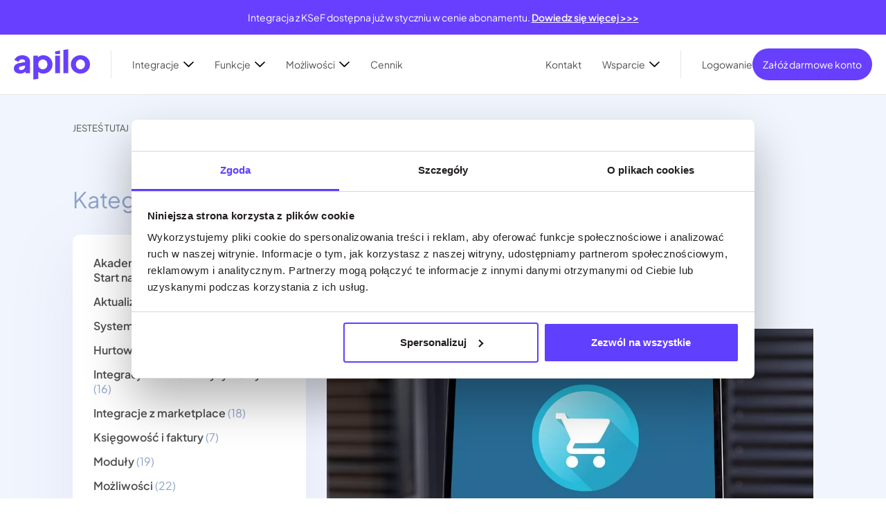

--- FILE ---
content_type: text/html; charset=UTF-8
request_url: https://apilo.com/pl/na-temat-wprowadzonych-przez-allegro-zmian-w-opisywaniu-produktow/
body_size: 32917
content:
<!doctype html>
<html lang="pl-PL">
<head>
  <meta charset="utf-8">
  <meta http-equiv="x-ua-compatible" content="ie=edge">
  <meta name="viewport" content="width=device-width, initial-scale=1, shrink-to-fit=no">
  <meta name='robots' content='index, follow, max-image-preview:large, max-snippet:-1, max-video-preview:-1' />
    <style>
        :root{--blue:#007bff;--indigo:#6610f2;--purple:#6f42c1;--pink:#e83e8c;--red:red;--orange:#fd7e14;--yellow:#ffc107;--green:#0f5;--teal:#20c997;--cyan:#17a2b8;--white:#fff;--gray:#6c757d;--gray-dark:#343a40;--primary:#603ffe;--secondary:#6c757d;--success:#0f5;--info:#17a2b8;--warning:#ffc107;--danger:red;--light:#f1f5fd;--dark:#4e504f;--breakpoint-xs:0;--breakpoint-sm:576px;--breakpoint-md:768px;--breakpoint-lg:992px;--breakpoint-xl:1200px;--font-family-sans-serif:-apple-system,BlinkMacSystemFont,"Segoe UI",Roboto,"Helvetica Neue",Arial,"Noto Sans",sans-serif,"Apple Color Emoji","Segoe UI Emoji","Segoe UI Symbol","Noto Color Emoji";--font-family-monospace:SFMono-Regular,Menlo,Monaco,Consolas,"Liberation Mono","Courier New",monospace}*,:after,:before{box-sizing:border-box}html{font-family:sans-serif;line-height:1.15;-webkit-text-size-adjust:100%;-webkit-tap-highlight-color:rgba(0,0,0,0)}article,aside,figcaption,figure,footer,header,hgroup,main,nav,section{display:block}body{margin:0;font-family:-apple-system,BlinkMacSystemFont,Segoe UI,Roboto,Helvetica Neue,Arial,Noto Sans,sans-serif;font-size:1rem;font-weight:400;line-height:1.5;color:#212529;text-align:left;background-color:#fff}[tabindex="-1"]:focus{outline:0!important}hr{box-sizing:content-box;height:0;overflow:visible}h1,h2,h3,h4,h5,h6{margin-top:0;margin-bottom:.5rem}p{margin-top:0;margin-bottom:1rem}abbr[data-original-title],abbr[title]{text-decoration:underline;text-decoration:underline dotted;cursor:help;border-bottom:0;text-decoration-skip-ink:none}address{font-style:normal;line-height:inherit}address,dl,ol,ul{margin-bottom:1rem}dl,ol,ul{margin-top:0}ol ol,ol ul,ul ol,ul ul{margin-bottom:0}dt{font-weight:700}dd{margin-bottom:.5rem;margin-left:0}blockquote{margin:0 0 1rem}b,strong{font-weight:bolder}small{font-size:80%}sub,sup{position:relative;font-size:75%;line-height:0;vertical-align:baseline}sub{bottom:-.25em}sup{top:-.5em}a{color:#603ffe;text-decoration:none;background-color:transparent}a:hover{color:#2a01ef;text-decoration:underline}a:not([href]):not([tabindex]),a:not([href]):not([tabindex]):focus,a:not([href]):not([tabindex]):hover{color:inherit;text-decoration:none}a:not([href]):not([tabindex]):focus{outline:0}code,kbd,pre,samp{font-family:SFMono-Regular,Menlo,Monaco,Consolas,Liberation Mono,Courier New,monospace;font-size:1em}pre{margin-top:0;margin-bottom:1rem;overflow:auto}figure{margin:0 0 1rem}img{border-style:none}img,svg{vertical-align:middle}svg{overflow:hidden}table{border-collapse:collapse}caption{padding-top:.75rem;padding-bottom:.75rem;color:#6c757d;text-align:left;caption-side:bottom}th{text-align:inherit}label{display:inline-block;margin-bottom:.5rem}button{border-radius:0}button:focus{outline:1px dotted;outline:5px auto -webkit-focus-ring-color}button,input,optgroup,select,textarea{margin:0;font-family:inherit;font-size:inherit;line-height:inherit}button,input{overflow:visible}button,select{text-transform:none}select{word-wrap:normal}[type=button],[type=reset],[type=submit],button{-webkit-appearance:button}[type=button]:not(:disabled),[type=reset]:not(:disabled),[type=submit]:not(:disabled),button:not(:disabled){cursor:pointer}[type=button]::-moz-focus-inner,[type=reset]::-moz-focus-inner,[type=submit]::-moz-focus-inner,button::-moz-focus-inner{padding:0;border-style:none}input[type=checkbox],input[type=radio]{box-sizing:border-box;padding:0}input[type=date],input[type=datetime-local],input[type=month],input[type=time]{-webkit-appearance:listbox}textarea{overflow:auto;resize:vertical}fieldset{min-width:0;padding:0;margin:0;border:0}legend{display:block;width:100%;max-width:100%;padding:0;margin-bottom:.5rem;font-size:1.5rem;line-height:inherit;color:inherit;white-space:normal}progress{vertical-align:baseline}[type=number]::-webkit-inner-spin-button,[type=number]::-webkit-outer-spin-button{height:auto}[type=search]{outline-offset:-2px;-webkit-appearance:none}[type=search]::-webkit-search-decoration{-webkit-appearance:none}::-webkit-file-upload-button{font:inherit;-webkit-appearance:button}output{display:inline-block}summary{display:list-item;cursor:pointer}template{display:none}[hidden]{display:none!important}.h1,.h2,.h3,.h4,.h5,.h6,h1,h2,h3,h4,h5,h6{margin-bottom:.5rem;font-weight:500;line-height:1.2}.h1,h1{font-size:2.5rem}.h2,h2{font-size:2rem}.h3,h3{font-size:1.75rem}.h4,h4{font-size:1.5rem}.h5,h5{font-size:1.25rem}.h6,h6{font-size:1rem}.lead{font-size:1.25rem;font-weight:300}.display-1{font-size:6rem}.display-1,.display-2{font-weight:300;line-height:1.2}.display-2{font-size:5.5rem}.display-3{font-size:4.5rem}.display-3,.display-4{font-weight:300;line-height:1.2}.display-4{font-size:3.5rem}hr{margin-top:1rem;margin-bottom:1rem;border:0;border-top:1px solid rgba(0,0,0,.1)}.small,small{font-size:80%;font-weight:400}.mark,mark{padding:.2em;background-color:#fcf8e3}.list-inline,.list-unstyled{padding-left:0;list-style:none}.list-inline-item{display:inline-block}.list-inline-item:not(:last-child){margin-right:.5rem}.initialism{font-size:90%;text-transform:uppercase}.blockquote{margin-bottom:1rem;font-size:1.25rem}.blockquote-footer{display:block;font-size:80%;color:#6c757d}.blockquote-footer:before{content:"\2014\A0"}.img-fluid,.img-thumbnail,.wp-caption img{max-width:100%;height:auto}.img-thumbnail{padding:.25rem;background-color:#fff;border:1px solid #dee2e6;border-radius:.25rem}.figure,.wp-caption{display:inline-block}.figure-img,.wp-caption img{margin-bottom:.5rem;line-height:1}.figure-caption,.wp-caption-text{font-size:90%;color:#6c757d}.container{width:100%;padding-right:15px;padding-left:15px;margin-right:auto;margin-left:auto}@media (min-width:576px){.container{max-width:540px}}@media (min-width:768px){.container{max-width:720px}}@media (min-width:992px){.container{max-width:960px}}@media (min-width:1200px){.container{max-width:1140px}}.container-fluid{width:100%;padding-right:15px;padding-left:15px;margin-right:auto;margin-left:auto}.row{display:flex;flex-wrap:wrap;margin-right:-15px;margin-left:-15px}.no-gutters{margin-right:0;margin-left:0}.no-gutters>.col,.no-gutters>[class*=col-]{padding-right:0;padding-left:0}.col,.col-1,.col-2,.col-3,.col-4,.col-5,.col-6,.col-7,.col-8,.col-9,.col-10,.col-11,.col-12,.col-auto,.col-lg,.col-lg-1,.col-lg-2,.col-lg-3,.col-lg-4,.col-lg-5,.col-lg-6,.col-lg-7,.col-lg-8,.col-lg-9,.col-lg-10,.col-lg-11,.col-lg-12,.col-lg-auto,.col-md,.col-md-1,.col-md-2,.col-md-3,.col-md-4,.col-md-5,.col-md-6,.col-md-7,.col-md-8,.col-md-9,.col-md-10,.col-md-11,.col-md-12,.col-md-auto,.col-sm,.col-sm-1,.col-sm-2,.col-sm-3,.col-sm-4,.col-sm-5,.col-sm-6,.col-sm-7,.col-sm-8,.col-sm-9,.col-sm-10,.col-sm-11,.col-sm-12,.col-sm-auto,.col-xl,.col-xl-1,.col-xl-2,.col-xl-3,.col-xl-4,.col-xl-5,.col-xl-6,.col-xl-7,.col-xl-8,.col-xl-9,.col-xl-10,.col-xl-11,.col-xl-12,.col-xl-auto{position:relative;width:100%;padding-right:15px;padding-left:15px}.col{flex-basis:0;flex-grow:1;max-width:100%}.col-auto{flex:0 0 auto;width:auto;max-width:100%}.col-1{flex:0 0 8.33333%;max-width:8.33333%}.col-2{flex:0 0 16.66667%;max-width:16.66667%}.col-3{flex:0 0 25%;max-width:25%}.col-4{flex:0 0 33.33333%;max-width:33.33333%}.col-5{flex:0 0 41.66667%;max-width:41.66667%}.col-6{flex:0 0 50%;max-width:50%}.col-7{flex:0 0 58.33333%;max-width:58.33333%}.col-8{flex:0 0 66.66667%;max-width:66.66667%}.col-9{flex:0 0 75%;max-width:75%}.col-10{flex:0 0 83.33333%;max-width:83.33333%}.col-11{flex:0 0 91.66667%;max-width:91.66667%}.col-12{flex:0 0 100%;max-width:100%}.order-first{order:-1}.order-last{order:13}.order-0{order:0}.order-1{order:1}.order-2{order:2}.order-3{order:3}.order-4{order:4}.order-5{order:5}.order-6{order:6}.order-7{order:7}.order-8{order:8}.order-9{order:9}.order-10{order:10}.order-11{order:11}.order-12{order:12}.offset-1{margin-left:8.33333%}.offset-2{margin-left:16.66667%}.offset-3{margin-left:25%}.offset-4{margin-left:33.33333%}.offset-5{margin-left:41.66667%}.offset-6{margin-left:50%}.offset-7{margin-left:58.33333%}.offset-8{margin-left:66.66667%}.offset-9{margin-left:75%}.offset-10{margin-left:83.33333%}.offset-11{margin-left:91.66667%}@media (min-width:576px){.col-sm{flex-basis:0;flex-grow:1;max-width:100%}.col-sm-auto{flex:0 0 auto;width:auto;max-width:100%}.col-sm-1{flex:0 0 8.33333%;max-width:8.33333%}.col-sm-2{flex:0 0 16.66667%;max-width:16.66667%}.col-sm-3{flex:0 0 25%;max-width:25%}.col-sm-4{flex:0 0 33.33333%;max-width:33.33333%}.col-sm-5{flex:0 0 41.66667%;max-width:41.66667%}.col-sm-6{flex:0 0 50%;max-width:50%}.col-sm-7{flex:0 0 58.33333%;max-width:58.33333%}.col-sm-8{flex:0 0 66.66667%;max-width:66.66667%}.col-sm-9{flex:0 0 75%;max-width:75%}.col-sm-10{flex:0 0 83.33333%;max-width:83.33333%}.col-sm-11{flex:0 0 91.66667%;max-width:91.66667%}.col-sm-12{flex:0 0 100%;max-width:100%}.order-sm-first{order:-1}.order-sm-last{order:13}.order-sm-0{order:0}.order-sm-1{order:1}.order-sm-2{order:2}.order-sm-3{order:3}.order-sm-4{order:4}.order-sm-5{order:5}.order-sm-6{order:6}.order-sm-7{order:7}.order-sm-8{order:8}.order-sm-9{order:9}.order-sm-10{order:10}.order-sm-11{order:11}.order-sm-12{order:12}.offset-sm-0{margin-left:0}.offset-sm-1{margin-left:8.33333%}.offset-sm-2{margin-left:16.66667%}.offset-sm-3{margin-left:25%}.offset-sm-4{margin-left:33.33333%}.offset-sm-5{margin-left:41.66667%}.offset-sm-6{margin-left:50%}.offset-sm-7{margin-left:58.33333%}.offset-sm-8{margin-left:66.66667%}.offset-sm-9{margin-left:75%}.offset-sm-10{margin-left:83.33333%}.offset-sm-11{margin-left:91.66667%}}@media (min-width:768px){.col-md{flex-basis:0;flex-grow:1;max-width:100%}.col-md-auto{flex:0 0 auto;width:auto;max-width:100%}.col-md-1{flex:0 0 8.33333%;max-width:8.33333%}.col-md-2{flex:0 0 16.66667%;max-width:16.66667%}.col-md-3{flex:0 0 25%;max-width:25%}.col-md-4{flex:0 0 33.33333%;max-width:33.33333%}.col-md-5{flex:0 0 41.66667%;max-width:41.66667%}.col-md-6{flex:0 0 50%;max-width:50%}.col-md-7{flex:0 0 58.33333%;max-width:58.33333%}.col-md-8{flex:0 0 66.66667%;max-width:66.66667%}.col-md-9{flex:0 0 75%;max-width:75%}.col-md-10{flex:0 0 83.33333%;max-width:83.33333%}.col-md-11{flex:0 0 91.66667%;max-width:91.66667%}.col-md-12{flex:0 0 100%;max-width:100%}.order-md-first{order:-1}.order-md-last{order:13}.order-md-0{order:0}.order-md-1{order:1}.order-md-2{order:2}.order-md-3{order:3}.order-md-4{order:4}.order-md-5{order:5}.order-md-6{order:6}.order-md-7{order:7}.order-md-8{order:8}.order-md-9{order:9}.order-md-10{order:10}.order-md-11{order:11}.order-md-12{order:12}.offset-md-0{margin-left:0}.offset-md-1{margin-left:8.33333%}.offset-md-2{margin-left:16.66667%}.offset-md-3{margin-left:25%}.offset-md-4{margin-left:33.33333%}.offset-md-5{margin-left:41.66667%}.offset-md-6{margin-left:50%}.offset-md-7{margin-left:58.33333%}.offset-md-8{margin-left:66.66667%}.offset-md-9{margin-left:75%}.offset-md-10{margin-left:83.33333%}.offset-md-11{margin-left:91.66667%}}@media (min-width:992px){.col-lg{flex-basis:0;flex-grow:1;max-width:100%}.col-lg-auto{flex:0 0 auto;width:auto;max-width:100%}.col-lg-1{flex:0 0 8.33333%;max-width:8.33333%}.col-lg-2{flex:0 0 16.66667%;max-width:16.66667%}.col-lg-3{flex:0 0 25%;max-width:25%}.col-lg-4{flex:0 0 33.33333%;max-width:33.33333%}.col-lg-5{flex:0 0 41.66667%;max-width:41.66667%}.col-lg-6{flex:0 0 50%;max-width:50%}.col-lg-7{flex:0 0 58.33333%;max-width:58.33333%}.col-lg-8{flex:0 0 66.66667%;max-width:66.66667%}.col-lg-9{flex:0 0 75%;max-width:75%}.col-lg-10{flex:0 0 83.33333%;max-width:83.33333%}.col-lg-11{flex:0 0 91.66667%;max-width:91.66667%}.col-lg-12{flex:0 0 100%;max-width:100%}.order-lg-first{order:-1}.order-lg-last{order:13}.order-lg-0{order:0}.order-lg-1{order:1}.order-lg-2{order:2}.order-lg-3{order:3}.order-lg-4{order:4}.order-lg-5{order:5}.order-lg-6{order:6}.order-lg-7{order:7}.order-lg-8{order:8}.order-lg-9{order:9}.order-lg-10{order:10}.order-lg-11{order:11}.order-lg-12{order:12}.offset-lg-0{margin-left:0}.offset-lg-1{margin-left:8.33333%}.offset-lg-2{margin-left:16.66667%}.offset-lg-3{margin-left:25%}.offset-lg-4{margin-left:33.33333%}.offset-lg-5{margin-left:41.66667%}.offset-lg-6{margin-left:50%}.offset-lg-7{margin-left:58.33333%}.offset-lg-8{margin-left:66.66667%}.offset-lg-9{margin-left:75%}.offset-lg-10{margin-left:83.33333%}.offset-lg-11{margin-left:91.66667%}}@media (min-width:1200px){.col-xl{flex-basis:0;flex-grow:1;max-width:100%}.col-xl-auto{flex:0 0 auto;width:auto;max-width:100%}.col-xl-1{flex:0 0 8.33333%;max-width:8.33333%}.col-xl-2{flex:0 0 16.66667%;max-width:16.66667%}.col-xl-3{flex:0 0 25%;max-width:25%}.col-xl-4{flex:0 0 33.33333%;max-width:33.33333%}.col-xl-5{flex:0 0 41.66667%;max-width:41.66667%}.col-xl-6{flex:0 0 50%;max-width:50%}.col-xl-7{flex:0 0 58.33333%;max-width:58.33333%}.col-xl-8{flex:0 0 66.66667%;max-width:66.66667%}.col-xl-9{flex:0 0 75%;max-width:75%}.col-xl-10{flex:0 0 83.33333%;max-width:83.33333%}.col-xl-11{flex:0 0 91.66667%;max-width:91.66667%}.col-xl-12{flex:0 0 100%;max-width:100%}.order-xl-first{order:-1}.order-xl-last{order:13}.order-xl-0{order:0}.order-xl-1{order:1}.order-xl-2{order:2}.order-xl-3{order:3}.order-xl-4{order:4}.order-xl-5{order:5}.order-xl-6{order:6}.order-xl-7{order:7}.order-xl-8{order:8}.order-xl-9{order:9}.order-xl-10{order:10}.order-xl-11{order:11}.order-xl-12{order:12}.offset-xl-0{margin-left:0}.offset-xl-1{margin-left:8.33333%}.offset-xl-2{margin-left:16.66667%}.offset-xl-3{margin-left:25%}.offset-xl-4{margin-left:33.33333%}.offset-xl-5{margin-left:41.66667%}.offset-xl-6{margin-left:50%}.offset-xl-7{margin-left:58.33333%}.offset-xl-8{margin-left:66.66667%}.offset-xl-9{margin-left:75%}.offset-xl-10{margin-left:83.33333%}.offset-xl-11{margin-left:91.66667%}}.flex-row{flex-direction:row!important}.flex-column{flex-direction:column!important}.flex-row-reverse{flex-direction:row-reverse!important}.flex-column-reverse{flex-direction:column-reverse!important}.flex-wrap{flex-wrap:wrap!important}.flex-nowrap{flex-wrap:nowrap!important}.flex-wrap-reverse{flex-wrap:wrap-reverse!important}.flex-fill{flex:1 1 auto!important}.flex-grow-0{flex-grow:0!important}.flex-grow-1{flex-grow:1!important}.flex-shrink-0{flex-shrink:0!important}.flex-shrink-1{flex-shrink:1!important}.justify-content-start{justify-content:flex-start!important}.justify-content-end{justify-content:flex-end!important}.justify-content-center{justify-content:center!important}.justify-content-between{justify-content:space-between!important}.justify-content-around{justify-content:space-around!important}.align-items-start{align-items:flex-start!important}.align-items-end{align-items:flex-end!important}.align-items-center{align-items:center!important}.align-items-baseline{align-items:baseline!important}.align-items-stretch{align-items:stretch!important}.align-content-start{align-content:flex-start!important}.align-content-end{align-content:flex-end!important}.align-content-center{align-content:center!important}.align-content-between{align-content:space-between!important}.align-content-around{align-content:space-around!important}.align-content-stretch{align-content:stretch!important}.align-self-auto{align-self:auto!important}.align-self-start{align-self:flex-start!important}.align-self-end{align-self:flex-end!important}.align-self-center{align-self:center!important}.align-self-baseline{align-self:baseline!important}.align-self-stretch{align-self:stretch!important}@media (min-width:576px){.flex-sm-row{flex-direction:row!important}.flex-sm-column{flex-direction:column!important}.flex-sm-row-reverse{flex-direction:row-reverse!important}.flex-sm-column-reverse{flex-direction:column-reverse!important}.flex-sm-wrap{flex-wrap:wrap!important}.flex-sm-nowrap{flex-wrap:nowrap!important}.flex-sm-wrap-reverse{flex-wrap:wrap-reverse!important}.flex-sm-fill{flex:1 1 auto!important}.flex-sm-grow-0{flex-grow:0!important}.flex-sm-grow-1{flex-grow:1!important}.flex-sm-shrink-0{flex-shrink:0!important}.flex-sm-shrink-1{flex-shrink:1!important}.justify-content-sm-start{justify-content:flex-start!important}.justify-content-sm-end{justify-content:flex-end!important}.justify-content-sm-center{justify-content:center!important}.justify-content-sm-between{justify-content:space-between!important}.justify-content-sm-around{justify-content:space-around!important}.align-items-sm-start{align-items:flex-start!important}.align-items-sm-end{align-items:flex-end!important}.align-items-sm-center{align-items:center!important}.align-items-sm-baseline{align-items:baseline!important}.align-items-sm-stretch{align-items:stretch!important}.align-content-sm-start{align-content:flex-start!important}.align-content-sm-end{align-content:flex-end!important}.align-content-sm-center{align-content:center!important}.align-content-sm-between{align-content:space-between!important}.align-content-sm-around{align-content:space-around!important}.align-content-sm-stretch{align-content:stretch!important}.align-self-sm-auto{align-self:auto!important}.align-self-sm-start{align-self:flex-start!important}.align-self-sm-end{align-self:flex-end!important}.align-self-sm-center{align-self:center!important}.align-self-sm-baseline{align-self:baseline!important}.align-self-sm-stretch{align-self:stretch!important}}@media (min-width:768px){.flex-md-row{flex-direction:row!important}.flex-md-column{flex-direction:column!important}.flex-md-row-reverse{flex-direction:row-reverse!important}.flex-md-column-reverse{flex-direction:column-reverse!important}.flex-md-wrap{flex-wrap:wrap!important}.flex-md-nowrap{flex-wrap:nowrap!important}.flex-md-wrap-reverse{flex-wrap:wrap-reverse!important}.flex-md-fill{flex:1 1 auto!important}.flex-md-grow-0{flex-grow:0!important}.flex-md-grow-1{flex-grow:1!important}.flex-md-shrink-0{flex-shrink:0!important}.flex-md-shrink-1{flex-shrink:1!important}.justify-content-md-start{justify-content:flex-start!important}.justify-content-md-end{justify-content:flex-end!important}.justify-content-md-center{justify-content:center!important}.justify-content-md-between{justify-content:space-between!important}.justify-content-md-around{justify-content:space-around!important}.align-items-md-start{align-items:flex-start!important}.align-items-md-end{align-items:flex-end!important}.align-items-md-center{align-items:center!important}.align-items-md-baseline{align-items:baseline!important}.align-items-md-stretch{align-items:stretch!important}.align-content-md-start{align-content:flex-start!important}.align-content-md-end{align-content:flex-end!important}.align-content-md-center{align-content:center!important}.align-content-md-between{align-content:space-between!important}.align-content-md-around{align-content:space-around!important}.align-content-md-stretch{align-content:stretch!important}.align-self-md-auto{align-self:auto!important}.align-self-md-start{align-self:flex-start!important}.align-self-md-end{align-self:flex-end!important}.align-self-md-center{align-self:center!important}.align-self-md-baseline{align-self:baseline!important}.align-self-md-stretch{align-self:stretch!important}}@media (min-width:992px){.flex-lg-row{flex-direction:row!important}.flex-lg-column{flex-direction:column!important}.flex-lg-row-reverse{flex-direction:row-reverse!important}.flex-lg-column-reverse{flex-direction:column-reverse!important}.flex-lg-wrap{flex-wrap:wrap!important}.flex-lg-nowrap{flex-wrap:nowrap!important}.flex-lg-wrap-reverse{flex-wrap:wrap-reverse!important}.flex-lg-fill{flex:1 1 auto!important}.flex-lg-grow-0{flex-grow:0!important}.flex-lg-grow-1{flex-grow:1!important}.flex-lg-shrink-0{flex-shrink:0!important}.flex-lg-shrink-1{flex-shrink:1!important}.justify-content-lg-start{justify-content:flex-start!important}.justify-content-lg-end{justify-content:flex-end!important}.justify-content-lg-center{justify-content:center!important}.justify-content-lg-between{justify-content:space-between!important}.justify-content-lg-around{justify-content:space-around!important}.align-items-lg-start{align-items:flex-start!important}.align-items-lg-end{align-items:flex-end!important}.align-items-lg-center{align-items:center!important}.align-items-lg-baseline{align-items:baseline!important}.align-items-lg-stretch{align-items:stretch!important}.align-content-lg-start{align-content:flex-start!important}.align-content-lg-end{align-content:flex-end!important}.align-content-lg-center{align-content:center!important}.align-content-lg-between{align-content:space-between!important}.align-content-lg-around{align-content:space-around!important}.align-content-lg-stretch{align-content:stretch!important}.align-self-lg-auto{align-self:auto!important}.align-self-lg-start{align-self:flex-start!important}.align-self-lg-end{align-self:flex-end!important}.align-self-lg-center{align-self:center!important}.align-self-lg-baseline{align-self:baseline!important}.align-self-lg-stretch{align-self:stretch!important}}@media (min-width:1200px){.flex-xl-row{flex-direction:row!important}.flex-xl-column{flex-direction:column!important}.flex-xl-row-reverse{flex-direction:row-reverse!important}.flex-xl-column-reverse{flex-direction:column-reverse!important}.flex-xl-wrap{flex-wrap:wrap!important}.flex-xl-nowrap{flex-wrap:nowrap!important}.flex-xl-wrap-reverse{flex-wrap:wrap-reverse!important}.flex-xl-fill{flex:1 1 auto!important}.flex-xl-grow-0{flex-grow:0!important}.flex-xl-grow-1{flex-grow:1!important}.flex-xl-shrink-0{flex-shrink:0!important}.flex-xl-shrink-1{flex-shrink:1!important}.justify-content-xl-start{justify-content:flex-start!important}.justify-content-xl-end{justify-content:flex-end!important}.justify-content-xl-center{justify-content:center!important}.justify-content-xl-between{justify-content:space-between!important}.justify-content-xl-around{justify-content:space-around!important}.align-items-xl-start{align-items:flex-start!important}.align-items-xl-end{align-items:flex-end!important}.align-items-xl-center{align-items:center!important}.align-items-xl-baseline{align-items:baseline!important}.align-items-xl-stretch{align-items:stretch!important}.align-content-xl-start{align-content:flex-start!important}.align-content-xl-end{align-content:flex-end!important}.align-content-xl-center{align-content:center!important}.align-content-xl-between{align-content:space-between!important}.align-content-xl-around{align-content:space-around!important}.align-content-xl-stretch{align-content:stretch!important}.align-self-xl-auto{align-self:auto!important}.align-self-xl-start{align-self:flex-start!important}.align-self-xl-end{align-self:flex-end!important}.align-self-xl-center{align-self:center!important}.align-self-xl-baseline{align-self:baseline!important}.align-self-xl-stretch{align-self:stretch!important}}.d-none{display:none!important}.d-inline{display:inline!important}.d-inline-block{display:inline-block!important}.d-block{display:block!important}.d-table{display:table!important}.d-table-row{display:table-row!important}.d-table-cell{display:table-cell!important}.d-flex{display:flex!important}.d-inline-flex{display:inline-flex!important}@media (min-width:576px){.d-sm-none{display:none!important}.d-sm-inline{display:inline!important}.d-sm-inline-block{display:inline-block!important}.d-sm-block{display:block!important}.d-sm-table{display:table!important}.d-sm-table-row{display:table-row!important}.d-sm-table-cell{display:table-cell!important}.d-sm-flex{display:flex!important}.d-sm-inline-flex{display:inline-flex!important}}@media (min-width:768px){.d-md-none{display:none!important}.d-md-inline{display:inline!important}.d-md-inline-block{display:inline-block!important}.d-md-block{display:block!important}.d-md-table{display:table!important}.d-md-table-row{display:table-row!important}.d-md-table-cell{display:table-cell!important}.d-md-flex{display:flex!important}.d-md-inline-flex{display:inline-flex!important}}@media (min-width:992px){.d-lg-none{display:none!important}.d-lg-inline{display:inline!important}.d-lg-inline-block{display:inline-block!important}.d-lg-block{display:block!important}.d-lg-table{display:table!important}.d-lg-table-row{display:table-row!important}.d-lg-table-cell{display:table-cell!important}.d-lg-flex{display:flex!important}.d-lg-inline-flex{display:inline-flex!important}}@media (min-width:1200px){.d-xl-none{display:none!important}.d-xl-inline{display:inline!important}.d-xl-inline-block{display:inline-block!important}.d-xl-block{display:block!important}.d-xl-table{display:table!important}.d-xl-table-row{display:table-row!important}.d-xl-table-cell{display:table-cell!important}.d-xl-flex{display:flex!important}.d-xl-inline-flex{display:inline-flex!important}}@media print{.d-print-none{display:none!important}.d-print-inline{display:inline!important}.d-print-inline-block{display:inline-block!important}.d-print-block{display:block!important}.d-print-table{display:table!important}.d-print-table-row{display:table-row!important}.d-print-table-cell{display:table-cell!important}.d-print-flex{display:flex!important}.d-print-inline-flex{display:inline-flex!important}}@media (min-width:576px){.container,.cookie-notice-container{max-width:540px}}@media (min-width:768px){.container,.cookie-notice-container{max-width:720px}}@media (min-width:992px){.container,.cookie-notice-container{max-width:940px}}@media (min-width:1130px){.container,.cookie-notice-container{max-width:1100px}}@media (min-width:1396px){.container,.cookie-notice-container{max-width:1366px}}@media (min-width:576px){.container-header{max-width:540px}}@media (min-width:768px){.container-header{max-width:720px}}@media (min-width:992px){.container-header{max-width:940px}}@media (min-width:1130px){.container-header{max-width:1100px}}@media (min-width:1200px){.container-header{padding:0}}body.has-extended-menu .header{position:fixed;left:0;top:0;right:0;z-index:99;transition:.3s ease-in-out;background-color:#fff;border-bottom:.0625rem solid #e6e7eb;top:var(--wp-admin--admin-bar--height)}body.has-extended-menu .header__wrapper:before{content:"";background-color:#fff;position:absolute;left:-1px;right:-1px;top:0;bottom:0;z-index:-1;transform:translateZ(-1px)}@media (max-width:767px){body.has-extended-menu .header{background:#f1f5fd}}body.has-extended-menu .header:before{content:"";position:absolute;left:50%;top:0;width:100%;height:100%;z-index:-1;background-color:#fff;will-change:opacity,transform;opacity:1;transition:all .3s ease-in-out;transform:translateY(0) translateX(-50%)}@media (max-width:767px){body.has-extended-menu .header:before{background:#f1f5fd}}body.has-extended-menu .header__brand{width:66px}body.has-extended-menu .header__information{text-align:center;padding:.5rem 1.5rem;font-size:14px;line-height:1.3;transition:all .5s;height:50px;display:flex;align-items:center;justify-content:center}@media (max-width:767px){body.has-extended-menu .header__information{height:70px}}body.has-extended-menu .header__information a{text-decoration:underline}body.has-extended-menu .header>.container{padding:1rem 0;transition:all .5s}@media (max-width:575px){body.has-extended-menu .header>.container{padding:1rem}}body.has-extended-menu .header.sticky .header__information{margin-top:-50px}@media (max-width:767px){body.has-extended-menu .header.sticky .header__information{margin-top:-70px}}body.has-extended-menu .header.sticky>.container{padding:1rem 0}@media (max-width:575px){body.has-extended-menu .header.sticky>.container{padding:1rem}}body.has-extended-menu .header.sticky:before{opacity:1;transform:translateY(0) translateX(-50%)}body.has-extended-menu .header__menu a,body.has-extended-menu .header__menu span.link-replacement{color:#4e504f;transition:.3s ease-in-out;font-weight:400;display:block}body.has-extended-menu .header__menu a:hover,body.has-extended-menu .header__menu span.link-replacement:hover{color:#603ffe}body.has-extended-menu .header__menu .menu-item-has-children>a,body.has-extended-menu .header__menu .menu-item-has-children>span.link-replacement{padding-right:2.1rem;position:relative;cursor:pointer}body.has-extended-menu .header__menu .menu-item-has-children>a:after,body.has-extended-menu .header__menu .menu-item-has-children>span.link-replacement:after{content:"";position:absolute;right:0;top:0;background-size:contain;background-position:50%;background-repeat:no-repeat;width:1.5rem;height:1rem;transition:.3s ease-in-out;filter:brightness(0);background-image:url("[data-uri]")}@media (max-width:991px){body.has-extended-menu .header__menu .menu-item-has-children>a:after,body.has-extended-menu .header__menu .menu-item-has-children>span.link-replacement:after{background-image:url("data:image/svg+xml;charset=utf-8,%3Csvg xmlns='http://www.w3.org/2000/svg' width='9.412' height='16.825' viewBox='0 0 9.412 16.825'%3E%3Cpath d='M1.414 15.411l7-7-7-7' fill='none' stroke='%23fff' stroke-linecap='round' stroke-linejoin='round' stroke-width='2'/%3E%3C/svg%3E");filter:none;width:3rem;height:2rem}}body.has-extended-menu .header__menu .menu-item-has-children>a:hover:after,body.has-extended-menu .header__menu .menu-item-has-children>span.link-replacement:hover:after{filter:brightness(1)}body.has-extended-menu .header__menu .menu-item-has-children.active>a:after,body.has-extended-menu .header__menu .menu-item-has-children.active>span.link-replacement:after{transform:rotate(180deg)}body.has-extended-menu .header__menu .current-menu-item>a,body.has-extended-menu .header__menu .current-menu-item>span.link-replacement{color:#603ffe}body.has-extended-menu .header__langs{width:max-content;font-weight:600;font-size:1.6rem;line-height:1.8rem;text-transform:uppercase}body.has-extended-menu .header__langs a{color:#4e504f}body.has-extended-menu .header__langs.active .header__current,body.has-extended-menu .header__langs a:hover{color:#603ffe}body.has-extended-menu .header__langs.active .header__current svg path{stroke:#603ffe}body.has-extended-menu .header__langs.active .header__current-arrow{transform:rotate(180deg)}body.has-extended-menu .header__langs.active .header__langs-list{opacity:1;pointer-events:all}body.has-extended-menu .header__current{position:relative;cursor:pointer;transition:.3s ease-in-out;padding-right:2.4rem}body.has-extended-menu .header__current-arrow{transition:transform .3s ease-in-out;will-change:transform;position:absolute;right:0;top:0}body.has-extended-menu .header__current-arrow path{transition:.3s ease-in-out}body.has-extended-menu .header__langs-list{position:absolute;pointer-events:none;opacity:0;transform:translateY(1rem);transition:all .3s ease-in-out}body.has-extended-menu .header__langs-list li{background-color:#fff;padding:1rem 2rem;transform:translateX(-2rem)}body.has-extended-menu .header__langs-list li:first-child{border-radius:1rem 1rem 0 0}body.has-extended-menu .header__langs-list li:last-child{margin-bottom:0;border-radius:0 0 1rem 1rem}body.has-extended-menu .header .sub-menu li{margin-bottom:.8rem}body.has-extended-menu .header__wrapper{align-items:center}@media (max-width:1139px){body.has-extended-menu .header__wrapper{max-width:940px}}@media (min-width:1140px) and (max-width:1439px){body.has-extended-menu .header__wrapper{max-width:1100px}}@media (min-width:992px) and (max-width:1439px){body.has-extended-menu .header__wrapper{margin-left:auto;margin-right:auto}}body.has-extended-menu .header .menu-item-has-children.active>a,body.has-extended-menu .header .menu-item-has-children.active>span.link-replacement{color:#603ffe}body.has-extended-menu .header .menu-item-has-children.active>a:after,body.has-extended-menu .header .menu-item-has-children.active>span.link-replacement:after{filter:brightness(1)}body.has-extended-menu .header__buttons-label{font-size:1.6rem;line-height:2.3rem;color:#8da2c9;display:block;margin-bottom:1rem}body.has-extended-menu .header__button-item a,body.has-extended-menu .header__button-item span.link-replacement{font-size:1.6rem;font-weight:400}body.has-extended-menu .header__button-item .button__basic{background-color:#0000;padding:0!important}body.has-extended-menu .header__button-item .button__basic:before{background-color:#0000}body.has-extended-menu .header__button-item .button__basic:hover{color:#603ffe}@media (min-width:992px){body.has-extended-menu .header a:not([href]){color:#4e504f!important}body.has-extended-menu .header a:not([href]):hover{color:#4e504f!important;cursor:default}body.has-extended-menu .header a:not([href]):hover>span{color:#4e504f!important}}@media (min-width:992px){body.has-extended-menu .header .social-links{display:none!important}}@media (max-width:991.98px){body.has-extended-menu .header__right{background:url("/wp-content/themes/apilo-theme/resources/assets/images/menu_bg.svg") 0 0 no-repeat transparent;background-size:cover;flex-direction:column;position:fixed;right:0;top:0;height:100vh;width:100vw;transform:translateX(100vw);will-change:transform;transition:transform .3s ease-in-out;padding-top:2rem;overflow-y:auto;scrollbar-width:none}body.has-extended-menu .header__menu{flex-direction:column}body.has-extended-menu .header__menu a,body.has-extended-menu .header__menu span.link-replacement{font-size:2rem;width:100%;color:#fff}body.has-extended-menu .header__menu li{margin-bottom:2.5rem}body.has-extended-menu .header__menu li:last-child{margin-bottom:0}body.has-extended-menu .header__menu .sub-menu{margin:0 0 0 1.5rem}body.has-extended-menu .header__menu .sub-menu a,body.has-extended-menu .header__menu .sub-menu span.link-replacement{font-size:2rem}body.has-extended-menu .header__menu .sub-menu a .icon,body.has-extended-menu .header__menu .sub-menu span.link-replacement .icon{display:none}body.has-extended-menu .header__menu .sub-menu li:first-child a,body.has-extended-menu .header__menu .sub-menu li:first-child span.link-replacement{padding-top:2.5rem}body.has-extended-menu .header__inner-container{flex-direction:column;height:100%;overflow-y:scroll;scrollbar-width:none}body.has-extended-menu .header__inner-container::-webkit-scrollbar{display:none}body.has-extended-menu .header .sub-menu{transition:max-height .3s ease-out}body.has-extended-menu .header .menu-item-has-children{margin-bottom:2.5rem}body.has-extended-menu .header__langs{order:3}body.has-extended-menu .header__buttons{display:none!important}body.has-extended-menu .header__actions .header__button-item,body.has-extended-menu .header__mobile_buttons{flex-direction:column}body.has-extended-menu .header__actions .header__buttons{margin-top:0}body.has-extended-menu .header__button-item{margin:1rem 0}body.has-extended-menu .header__inner-container{justify-content:space-between;padding-bottom:2rem}body.has-extended-menu .header__inner-container>*{margin:0 0 2rem}body.has-extended-menu .header__inner-container>.header__nav{margin-top:5rem}body.has-extended-menu .header.active .header__right{transform:translateX(0);overflow-x:hidden}body.has-extended-menu .header .menu-item-has-children.active>a,body.has-extended-menu .header .menu-item-has-children.active>span.link-replacement,body.has-extended-menu .header__menu .current-menu-item>a,body.has-extended-menu .header__menu .current-menu-item>span.link-replacement,body.has-extended-menu .header__menu a:hover{color:#fff}body.has-extended-menu .header__mobile_buttons{color:#fff;gap:2rem}body.has-extended-menu .header__mobile_buttons>li{margin:0}body.has-extended-menu .header__mobile_buttons .button_title{font-size:13px;margin:13px 0}body.has-extended-menu .header__mobile_buttons .button__outline{color:#fff;border-color:#fff;border-width:2px}body.has-extended-menu .header__mobile_buttons .button__gradient{border:2px solid #fff;min-width:215px}body.has-extended-menu .header__mobile_buttons .button__none{color:#fff;border-bottom:1px solid #fff;padding-bottom:2px;border-radius:0;font-size:13px;font-weight:400}body.has-extended-menu .header__right{scroll-behavior:smooth}body.has-extended-menu .header__right.lock{overflow:hidden!important}body.has-extended-menu .header__menu span.head>img{display:none}body.has-extended-menu .header__menu>.menu-item>.sub-menu{position:fixed;left:100vw;top:0;height:100vh;width:100vw;max-width:100%;overflow-y:scroll;scrollbar-width:none;transition:left .3s ease-out;background:url("/wp-content/themes/apilo-theme/resources/assets/images/menu_bg.svg") 0 0 no-repeat transparent;background-size:cover;padding:7rem 5rem 10rem 1.5rem;z-index:10;margin:0}body.has-extended-menu .header__menu>.menu-item>.sub-menu .sub-menu{margin-left:0;padding:0}body.has-extended-menu .header__menu>.menu-item>.sub-menu>li>a>span.head,body.has-extended-menu .header__menu>.menu-item>.sub-menu>li>span.link-replacement>span.head{font-weight:900}body.has-extended-menu .header__menu>.menu-item>.sub-menu>li>.sub-menu{margin-left:2rem;margin-top:2rem}body.has-extended-menu .header__menu>.menu-item>.sub-menu>li.hide-header>a>img,body.has-extended-menu .header__menu>.menu-item>.sub-menu>li.hide-header>span.link-replacement>img{display:none}body.has-extended-menu .header__menu>.menu-item>.sub-menu>li:first-child{color:#fff;cursor:pointer;position:absolute;top:2rem;font-size:2rem}body.has-extended-menu .header__menu>.menu-item>.sub-menu>li:first-child:before{vertical-align:middle;content:" ";display:inline-block;background-image:url("data:image/svg+xml;charset=utf-8,%3Csvg xmlns='http://www.w3.org/2000/svg' width='9.412' height='16.825' viewBox='0 0 9.412 16.825'%3E%3Cpath d='M1.414 15.411l7-7-7-7' fill='none' stroke='%23fff' stroke-linecap='round' stroke-linejoin='round' stroke-width='2'/%3E%3C/svg%3E");transform:rotate(180deg);filter:none;width:3rem;height:2rem;background-repeat:no-repeat;background-position:100%}body.has-extended-menu .header__menu>.menu-item.active>.sub-menu{left:0}body.has-extended-menu .header__menu>.menu-item.active>.sub-menu>li>a:after,body.has-extended-menu .header__menu>.menu-item.active>.sub-menu>li>span.link-replacement:after{display:none}}@media (min-width:992px){body.has-extended-menu .header{background-color:transparent}body.has-extended-menu .header:before{opacity:0;transform:translateY(-50%) translateX(-50%)}body.has-extended-menu .header>.container{padding:2rem 0}body.has-extended-menu .header.sticky>.container{padding:1rem 0}body.has-extended-menu .header__mobile_buttons{display:none!important}body.has-extended-menu .header__wrapper{align-items:center}body.has-extended-menu .header__right{margin-left:auto;align-items:center;flex-direction:row}body.has-extended-menu .header__menu{flex-direction:row}body.has-extended-menu .header__menu a,body.has-extended-menu .header__menu span.link-replacement{font-size:1.6rem;line-height:2.8rem;padding:0}body.has-extended-menu .header__buttons{align-items:center}body.has-extended-menu .header__langs{margin-left:auto}body.has-extended-menu .header .sub-menu{transform:translateX(-5rem);margin-top:4.5rem;position:absolute;background-color:#fff;padding:5rem 5rem 3.4rem;columns:2;border-radius:2rem;opacity:0;pointer-events:none;transition:.3s ease-in-out}body.has-extended-menu .header .sub-menu li{margin-bottom:1.6rem}body.has-extended-menu .header .menu-item-has-children.active .sub-menu{opacity:1;pointer-events:all}body.has-extended-menu .header .menu-item-has-children>a:after,body.has-extended-menu .header .menu-item-has-children>span.link-replacement:after{top:.8rem}body.has-extended-menu .header__inner-container{max-width:unset;padding:0;margin:0;align-items:center}body.has-extended-menu .header__button-item{align-items:center}body.has-extended-menu .header__buttons-label{margin:0 2rem 0 0}}@media (min-width:992px){body.has-extended-menu .header__brand{transition:all .5s}body.has-extended-menu .header .button{padding:1.3rem 2rem;font-size:1.6rem}body.has-extended-menu .header__menu>li{margin:0 1.5rem}body.has-extended-menu .header__menu>li:first-child{margin-left:0}body.has-extended-menu .header__menu>li:last-child{margin-right:0}body.has-extended-menu .header__menu a,body.has-extended-menu .header__menu span.link-replacement{font-size:1.6rem;line-height:2.6rem}body.has-extended-menu .header__buttons{gap:2rem}}body.has-extended-menu .header__wrapper{justify-content:space-between;max-width:1366px;margin:0 auto}@media (max-width:991.98px){body.has-extended-menu .header__wrapper{padding:1rem 2rem}}@media (min-width:768px){body.has-extended-menu .header__wrapper{padding:2rem}}body.has-extended-menu .header__left,body.has-extended-menu .header__right{flex:1}body.has-extended-menu .header__center{flex:1 1100px;display:flex;justify-content:space-between;align-items:center;padding-left:3rem;padding-right:3rem}@media (max-width:991px){body.has-extended-menu .header__center{display:none!important}}body.has-extended-menu .header__center:after,body.has-extended-menu .header__center:before{content:"";display:inline-block;width:1px;height:4rem;background-color:#e6e7eb}body.has-extended-menu .header__nav{width:100%}@media (min-width:992px){body.has-extended-menu .header__nav{margin:0 3rem}}body.has-extended-menu .header__right{display:flex;min-width:fit-content;gap:1rem}@media (min-width:992px){body.has-extended-menu .header__right .header__nav{display:none!important}}body.has-extended-menu .header__buttons{justify-content:flex-end}body.has-extended-menu .header__button-item{min-width:fit-content}@media (min-width:992px){body.has-extended-menu .header__menu{justify-content:space-between;margin-bottom:0;position:relative}}@media (min-width:992px) and (max-width:1439px){body.has-extended-menu .header__menu>li.has-enought-childrens>ul.sub-menu{position:fixed;left:0;right:0;justify-content:center;margin-left:auto;margin-right:auto;max-width:1100px}}@media (min-width:992px){body.has-extended-menu .header__menu>li>ul.sub-menu{position:absolute;left:0;transform:none;padding:3rem}}@media (min-width:992px) and (min-width:1440px){body.has-extended-menu .header__menu>li>ul.sub-menu{margin-left:-15px}}@media (min-width:992px) and (max-width:1079px){body.has-extended-menu .header__menu>li>ul.sub-menu>li{flex:1}}@media (min-width:992px) and (min-width:1080px){body.has-extended-menu .header__menu>li>ul.sub-menu>li{width:340px;padding:1rem}}@media (min-width:992px){body.has-extended-menu .header__menu>li>ul.sub-menu>li>a:after,body.has-extended-menu .header__menu>li>ul.sub-menu>li>span.link-replacement:after{display:none}body.has-extended-menu .header__menu ul.sub-menu{display:flex;flex-wrap:nowrap;gap:1rem}body.has-extended-menu .header__menu ul.sub-menu a,body.has-extended-menu .header__menu ul.sub-menu span.link-replacement{font-size:1.6rem;font-weight:400;display:flex;gap:1rem}body.has-extended-menu .header__menu ul.sub-menu a .icon,body.has-extended-menu .header__menu ul.sub-menu span.link-replacement .icon{margin-right:1rem;flex:0 0 25px}body.has-extended-menu .header__menu ul.sub-menu a span.head,body.has-extended-menu .header__menu ul.sub-menu span.link-replacement span.head{display:flex;align-items:flex-start}body.has-extended-menu .header__menu ul.sub-menu a span.bold,body.has-extended-menu .header__menu ul.sub-menu span.link-replacement span.bold{font-weight:700}body.has-extended-menu .header__menu ul.sub-menu .sub-menu{position:relative;flex-direction:column;box-shadow:none;padding:0;gap:1.4rem;transform:translateX(0)}body.has-extended-menu .header__menu ul.sub-menu .sub-menu li{margin-bottom:0}body.has-extended-menu .header__menu ul.sub-menu .sub-menu a,body.has-extended-menu .header__menu ul.sub-menu .sub-menu span.link-replacement{font-size:1.4rem;line-height:1.3}body.has-extended-menu .header__menu ul.sub-menu .sub-menu p{font-size:1.2rem;line-height:1.5;font-weight:400;margin-bottom:0;margin-top:4px}body.has-extended-menu .header__menu ul.sub-menu .sub-menu:before{display:none}body.has-extended-menu .header__menu .is-adv p{font-size:1.4rem;line-height:1.2;font-weight:400}body.has-extended-menu .header__menu .hide-header>a,body.has-extended-menu .header__menu .hide-header>span.link-replacement{pointer-events:none}body.has-extended-menu .header__menu .hide-header>a>.text>span.head,body.has-extended-menu .header__menu .hide-header>span.link-replacement>.text>span.head{opacity:0;pointer-events:none}body.has-extended-menu .header__menu>.active>.sub-menu>.hide-header:not(.is-adv)>a,body.has-extended-menu .header__menu>.active>.sub-menu>.hide-header:not(.is-adv)>span.link-replacement{opacity:0}body.has-extended-menu .header__menu>.active>.sub-menu>.hide-header.is-adv>a span.head,body.has-extended-menu .header__menu>.active>.sub-menu>.hide-header.is-adv>span.link-replacement span.head{display:none}body.has-extended-menu .header__menu>.active>.sub-menu>.hide-header.is-adv>.sub-menu{margin-top:0}}body.has-extended-menu .container-header{width:100vw;max-width:100vw}@media (max-width:991px){body.has-extended-menu .container-header{display:flex;align-items:center;justify-content:space-between}body.has-extended-menu .hamburger{margin:1rem}body.has-extended-menu .hamburger.active{position:fixed;top:9px;right:0}body.has-extended-menu .header__right{max-width:52rem;padding:10rem 6rem 10rem 2rem}body.has-extended-menu .sub-menu .sub-menu{position:relative;height:auto;background:transparent;padding:1.5rem 1.5rem 5rem}body.has-extended-menu .sub-menu .sub-menu li:not(.menu-item){display:none}body.has-extended-menu .is-adv a,body.has-extended-menu .is-adv span.link-replacement{display:flex;flex-direction:column}body.has-extended-menu .is-adv a .button__gradient,body.has-extended-menu .is-adv span.link-replacement .button__gradient{border:2px solid #fff}body.has-extended-menu .hide-header>a>.text>span.head,body.has-extended-menu .hide-header>span.link-replacement>.text>span.head,body.has-extended-menu .hide-header>span.link-replacement>span.head{display:none!important}}body.has-extended-menu .separator{flex-grow:1;pointer-events:none;opacity:0;height:0;width:0}@media (max-width:991px){body.has-extended-menu .separator{display:none}}@media (min-width:992px) and (max-width:1439px){body.has-extended-menu .header__nav li a,body.has-extended-menu .header__nav li span.link-replacement{font-size:1.4rem}body.has-extended-menu .header .button{padding:1rem 1.5rem;font-size:1.4rem}}@media (min-width:1440px){body.has-extended-menu .header__left,body.has-extended-menu .header__right{display:flex;justify-content:center}}@media (min-width:992px){body.has-extended-menu .header__menu>li.right>ul.sub-menu{left:auto;right:0}}.header,.header:before{background-color:#fff}.header__menu a,.header__menu span.link-replacement{color:#4e504f}.header__menu .current-menu-item>a,.header__menu .current-menu-item>span.link-replacement{color:#603ffe}.header__buttons .button__gradient{background:#683ffe}body.has-simple-menu .header{position:fixed;left:0;top:0;right:0;z-index:99;transition:.3s ease-in-out}@media (max-width:767px){body.has-simple-menu .header{background:#f1f5fd}}body.has-simple-menu .header:before{content:"";position:absolute;left:50%;top:0;width:100%;height:100%;z-index:-1;will-change:opacity,transform;opacity:1;transition:all .3s ease-in-out;transform:translateY(0) translateX(-50%)}@media (max-width:767px){body.has-simple-menu .header:before{background:#f1f5fd}}body.has-simple-menu .header__information{text-align:center;padding:.5rem 1.5rem;font-size:14px;line-height:1.3;transition:all .5s;height:50px;display:flex;align-items:center;justify-content:center}@media (max-width:767px){body.has-simple-menu .header__information{height:70px}}body.has-simple-menu .header__information a{text-decoration:underline}body.has-simple-menu .header>.container{padding:1rem 0;transition:all .5s}@media (max-width:575px){body.has-simple-menu .header>.container{padding:1rem}}body.has-simple-menu .header.sticky .header__information{margin-top:-50px}@media (max-width:767px){body.has-simple-menu .header.sticky .header__information{margin-top:-70px}}body.has-simple-menu .header.sticky>.container{padding:1rem 0}@media (max-width:575px){body.has-simple-menu .header.sticky>.container{padding:1rem}}body.has-simple-menu .header.sticky:before{opacity:1;transform:translateY(0) translateX(-50%)}body.has-simple-menu .header__menu a{transition:.3s ease-in-out;font-weight:500;display:block}body.has-simple-menu .header__menu a:hover{color:#603ffe}body.has-simple-menu .header__menu .menu-item-has-children>a{padding-right:2.1rem;position:relative;cursor:pointer}body.has-simple-menu .header__menu .menu-item-has-children>a:after{content:"";position:absolute;right:0;background-size:contain;background-position:50%;background-repeat:no-repeat;width:1.5rem;height:1rem;transition:.3s ease-in-out;filter:brightness(0);background-image:url("[data-uri]")}@media (max-width:991px){body.has-simple-menu .header__menu .menu-item-has-children>a:after{background-image:url("data:image/svg+xml;charset=utf-8,%3Csvg xmlns='http://www.w3.org/2000/svg' width='9.412' height='16.825' viewBox='0 0 9.412 16.825'%3E%3Cpath d='M1.414 15.411l7-7-7-7' fill='none' stroke='%23fff' stroke-linecap='round' stroke-linejoin='round' stroke-width='2'/%3E%3C/svg%3E");filter:none;width:3rem;height:2rem}}body.has-simple-menu .header__menu .menu-item-has-children>a:hover:after{filter:brightness(1)}body.has-simple-menu .header__menu .menu-item-has-children.active>a:after{transform:rotate(180deg)}body.has-simple-menu .header__langs{width:max-content;font-weight:600;font-size:1.6rem;line-height:1.8rem;text-transform:uppercase}body.has-simple-menu .header__langs a{color:#4e504f}body.has-simple-menu .header__langs.active .header__current,body.has-simple-menu .header__langs a:hover{color:#603ffe}body.has-simple-menu .header__langs.active .header__current svg path{stroke:#603ffe}body.has-simple-menu .header__langs.active .header__current-arrow{transform:rotate(180deg)}body.has-simple-menu .header__langs.active .header__langs-list{opacity:1;pointer-events:all}body.has-simple-menu .header__current{position:relative;cursor:pointer;transition:.3s ease-in-out;padding-right:2.4rem}body.has-simple-menu .header__current-arrow{transition:transform .3s ease-in-out;will-change:transform;position:absolute;right:0;top:0}body.has-simple-menu .header__current-arrow path{transition:.3s ease-in-out}body.has-simple-menu .header__langs-list{position:absolute;pointer-events:none;opacity:0;transform:translateY(1rem);transition:all .3s ease-in-out}body.has-simple-menu .header__langs-list li{background-color:#fff;padding:1rem 2rem;transform:translateX(-2rem)}body.has-simple-menu .header__langs-list li:first-child{border-radius:1rem 1rem 0 0}body.has-simple-menu .header__langs-list li:last-child{margin-bottom:0;border-radius:0 0 1rem 1rem}body.has-simple-menu .header .sub-menu li{margin-bottom:.8rem}body.has-simple-menu .header__wrapper{align-items:center}body.has-simple-menu .header .menu-item-has-children.active>a{color:#603ffe}body.has-simple-menu .header .menu-item-has-children.active>a:after{filter:brightness(1)}body.has-simple-menu .header__buttons-label{font-size:1.6rem;line-height:2.3rem;color:#8da2c9;display:block;margin-bottom:1rem}@media (min-width:992px){body.has-simple-menu .header .social-links{display:none!important}}@media (max-width:991.98px){body.has-simple-menu .header__brand{width:12rem}body.has-simple-menu .header__right{background:url("/wp-content/themes/apilo-theme/resources/assets/images/menu_bg.svg") 0 0 no-repeat transparent;background-size:cover;flex-direction:column;position:fixed;right:0;top:0;height:100vh;width:100vw;transform:translateX(100vw);will-change:transform;transition:transform .3s ease-in-out;padding-top:2rem}body.has-simple-menu .header__menu{flex-direction:column}body.has-simple-menu .header__menu a{font-size:2rem;width:100%;color:#fff}body.has-simple-menu .header__menu li{margin-bottom:2.5rem}body.has-simple-menu .header__menu li:last-child{margin-bottom:0}body.has-simple-menu .header__menu .sub-menu{margin:0 0 0 1.5rem}body.has-simple-menu .header__menu .sub-menu a{font-size:2rem}body.has-simple-menu .header__menu .sub-menu li:first-child a{padding-top:2.5rem}body.has-simple-menu .header__inner-container{flex-direction:column;height:100%;overflow-y:scroll;-ms-overflow-style:none;scrollbar-width:none}body.has-simple-menu .header__inner-container::-webkit-scrollbar{display:none}body.has-simple-menu .header .sub-menu{max-height:0;overflow:hidden;transition:max-height .3s ease-out}body.has-simple-menu .header .menu-item-has-children{margin-bottom:2.5rem}body.has-simple-menu .header .menu-item-has-children>a:after{top:1rem}body.has-simple-menu .header .menu-item-has-children.active>a:after{top:1.25rem}body.has-simple-menu .header__langs{order:3}body.has-simple-menu .header__buttons{display:none!important}body.has-simple-menu .header__actions .header__button-item,body.has-simple-menu .header__mobile_buttons{flex-direction:column}body.has-simple-menu .header__actions .header__buttons{margin-top:0}body.has-simple-menu .header__button-item{margin:1rem 0}body.has-simple-menu .header__inner-container{justify-content:space-between;padding-bottom:2rem}body.has-simple-menu .header__inner-container>*{margin:0 0 2rem}body.has-simple-menu .header__inner-container>.header__nav{margin-top:5rem}body.has-simple-menu .header.active .header__right{transform:translateX(0)}body.has-simple-menu .header .menu-item-has-children.active>a,body.has-simple-menu .header__menu .current-menu-item>a,body.has-simple-menu .header__menu a:hover,body.has-simple-menu .header__mobile_buttons{color:#fff}body.has-simple-menu .header__mobile_buttons .button_title{font-size:13px;margin:13px 0}body.has-simple-menu .header__mobile_buttons .button__outline{color:#fff;border-color:#fff;border-width:2px}body.has-simple-menu .header__mobile_buttons .button__gradient{border:2px solid #fff;min-width:215px;margin-top:30px}body.has-simple-menu .header__mobile_buttons .button__none{color:#fff;border-bottom:1px solid #fff;padding-bottom:2px;border-radius:0;font-size:13px;font-weight:400}body.has-simple-menu .header .sub-menu{position:absolute;padding:7rem 1.5rem 5rem;height:100vh;max-height:100vh;width:100%;transform:translateX(100vw);transition:all .5s;margin:0;top:0;left:0;background:url("/wp-content/themes/apilo-theme/resources/assets/images/menu_bg.svg") 0 0 no-repeat transparent;background-size:cover;z-index:10}body.has-simple-menu .header .sub-menu>li:first-child{color:#fff;cursor:pointer;position:absolute;top:2rem;font-size:2rem}body.has-simple-menu .header .sub-menu>li:first-child:before{vertical-align:middle;content:" ";display:inline-block;background-image:url("data:image/svg+xml;charset=utf-8,%3Csvg xmlns='http://www.w3.org/2000/svg' width='9.412' height='16.825' viewBox='0 0 9.412 16.825'%3E%3Cpath d='M1.414 15.411l7-7-7-7' fill='none' stroke='%23fff' stroke-linecap='round' stroke-linejoin='round' stroke-width='2'/%3E%3C/svg%3E");transform:rotate(180deg);filter:none;width:3rem;height:2rem;background-repeat:no-repeat;background-position:100%}body.has-simple-menu .header .menu-item-has-children.active .sub-menu{transform:translateX(0)}}@media (min-width:992px){body.has-simple-menu .header{background-color:transparent}body.has-simple-menu .header:before{opacity:0;transform:translateY(-50%) translateX(-50%)}body.has-simple-menu .header>.container{padding:2rem 0}body.has-simple-menu .header.sticky>.container{padding:1rem 0}body.has-simple-menu .header__mobile_buttons{display:none!important}body.has-simple-menu .header__wrapper{align-items:center}body.has-simple-menu .header__right{margin-left:auto;align-items:center;flex-direction:row}body.has-simple-menu .header__menu{flex-direction:row}body.has-simple-menu .header__menu a{font-size:1.8rem;line-height:2.8rem;padding:0}body.has-simple-menu .header__buttons{align-items:center;margin:0 1rem}body.has-simple-menu .header__button-item{margin:0 .5rem}body.has-simple-menu .header__button-item:first-child{margin-left:0}body.has-simple-menu .header__button-item:last-child{margin-right:0}body.has-simple-menu .header__langs{margin-left:auto}body.has-simple-menu .header .sub-menu{transform:translateX(-5rem);margin-top:4.5rem;position:absolute;background-color:#fff;padding:5rem 5rem 3.4rem;columns:2;min-width:52.5rem;border-radius:2rem;opacity:0;pointer-events:none;transition:.3s ease-in-out}body.has-simple-menu .header .sub-menu a{white-space:nowrap}body.has-simple-menu .header .sub-menu:before{content:"";position:absolute;left:10rem;top:-2.7rem;background-size:cover;background-position:50%;background-repeat:no-repeat;width:6.1rem;height:2.7rem;background-image:url("[data-uri]")}body.has-simple-menu .header .sub-menu li{margin-bottom:1.6rem}body.has-simple-menu .header .menu-item-has-children.active .sub-menu{opacity:1;pointer-events:all}body.has-simple-menu .header .menu-item-has-children>a:after{top:.8rem}body.has-simple-menu .header__inner-container{max-width:unset;padding:0;margin:0;align-items:center}body.has-simple-menu .header__button-item{align-items:center}body.has-simple-menu .header__buttons-label{margin:0 2rem 0 0}}@media (min-width:992px){body.has-simple-menu .header__brand{width:17rem;transition:all .5s}body.has-simple-menu .header.sticky .header__brand{width:14rem}body.has-simple-menu .header .button{padding:1.3rem 2rem;font-size:1.6rem}body.has-simple-menu .header__menu>li{margin:0 1rem}body.has-simple-menu .header__menu>li:first-child{margin-left:0}body.has-simple-menu .header__menu>li:last-child{margin-right:0}body.has-simple-menu .header__menu a{font-size:1.8rem;line-height:2.6rem}body.has-simple-menu .header__buttons{margin-left:2.5rem}body.has-simple-menu .header__button-item{margin:0 1rem}}body.page-template-login .header-actions.active .header__actions .header__buttons,body.page-template-register .header-actions.active .header__actions .header__buttons{display:block!important;margin-top:4rem}body.page-template-login .header-actions.active .header__buttons-label,body.page-template-register .header-actions.active .header__buttons-label{color:#fff}body.page-template- .header__langs{display:none!important}.button,.wp-block-button__link{cursor:pointer;outline:none;font-size:1.5rem;line-height:2.6rem;font-weight:500;display:table;text-align:center;border:none;border-radius:2.8rem;position:relative;z-index:1}.button:before,.wp-block-button__link:before{content:"";position:absolute;left:0;top:0;width:100%;height:100%;z-index:-1;opacity:0;border-radius:2.8rem;will-change:opacity;transition:opacity .35s ease-in-out}.button:hover:before,.wp-block-button__link:hover:before{opacity:1}.button__gradient,.wp-block-button__link__gradient{background:linear-gradient(#5037fe,#a05efb 100%,#a460fb 0,#000 0);color:#fff;padding:1.3rem 2rem}.button__gradient:hover,.wp-block-button__link__gradient:hover{color:#fff}.button__gradient:before,.wp-block-button__link__gradient:before{background:linear-gradient(#5037fe,#a05efb 100%,#a460fb 0,#000 0);filter:brightness(1.15)}@media (min-width:992px){.button__gradient,.wp-block-button__link__gradient{padding:1.3rem 3.2rem 1.3rem 2.8rem}}.button__basic,.wp-block-button__link__basic{background-color:#fff;color:#4e504f;padding:1.3rem 4rem}.button__basic:before,.wp-block-button__link__basic:before{background-color:#8da2c9}.button__basic:hover,.wp-block-button__link__basic:hover{color:#fff}.button__primary,.wp-block-button__link__primary{background-color:#603ffe;color:#fff;padding:1.2rem 3.8rem;border:2px solid #603ffe}.button__primary:before,.wp-block-button__link__primary:before{background-color:#fff}.button__primary:hover,.wp-block-button__link__primary:hover{color:#603ffe}@media (min-width:992px){.button__primary,.wp-block-button__link__primary{padding:1.2rem 7.8rem}}.button__outline,.wp-block-button__link__outline{background-color:transparent;color:#603ffe;padding:1.2rem 2rem;border:2px solid #603ffe}.button__outline:before,.wp-block-button__link__outline:before{background-color:#603ffe}.button__outline:hover,.wp-block-button__link__outline:hover{color:#fff}@media (min-width:992px){.button__outline,.wp-block-button__link__outline{padding:1.2rem 3rem}}.button__outline-white,.wp-block-button__link__outline-white{background-color:transparent;color:#fff;padding:1.2rem 2rem;border:2px solid #fff}.button__outline-white:before,.wp-block-button__link__outline-white:before{background-color:#fff}.button__outline-white:hover,.wp-block-button__link__outline-white:hover{color:#603ffe}@media (min-width:992px){.button__outline-white,.wp-block-button__link__outline-white{padding:1.2rem 3rem}}.support-centrum{display:table;color:#4e504f;border:.1rem solid #4e504f;border-radius:3.5rem;text-align:center;font-size:1.6rem;line-height:2.8rem;padding:1.55rem 3.45rem 1.55rem 7rem;position:relative;margin-right:auto;transition:all .35s ease-in-out}.support-centrum:before{content:"";position:absolute;left:3.5rem;height:2.9rem;width:1.75rem;background-size:contain;background-repeat:no-repeat;background-position:50%;top:50%;transform:translateY(-50%);background-image:url("[data-uri]");transition:all .35s ease-in-out}.support-centrum:hover{color:#fff;background-color:#4e504f}.support-centrum:hover:before{filter:brightness(10)}@media (min-width:992px){.support-centrum{font-size:1.8rem;line-height:3rem}}.wp-block-button__link{background:linear-gradient(#5037fe,#a05efb 100%,#a460fb 0,#000 0);color:#fff!important;padding:1.3rem 2rem}.wp-block-button__link:hover{color:#fff}.wp-block-button__link:before{background:linear-gradient(#5037fe,#a05efb 100%,#a460fb 0,#000 0);filter:brightness(1.15)}@media (min-width:992px){.wp-block-button__link{padding:1.3rem 3.2rem 1.3rem 2.8rem}}@font-face{font-family:PlusJakartaSans;src:url("/wp-content/themes/apilo-theme/resources/assets/fonts/PlusJakartaSans-Regular.ttf") format("truetype");font-weight:400;font-display:swap}@font-face{font-family:PlusJakartaSans;src:url("/wp-content/themes/apilo-theme/resources/assets/fonts/PlusJakartaSans-Medium.ttf") format("truetype");font-weight:500;font-display:swap}@font-face{font-family:PlusJakartaSans;src:url("/wp-content/themes/apilo-theme/resources/assets/fonts/PlusJakartaSans-SemiBold.ttf") format("truetype");font-weight:600;font-display:swap}main h1,main h2,main h3,main h4,main h6{font-weight:600}h1{font-size:2.5rem;line-height:4.5rem}@media (min-width:768px){h1.heading-50{font-size:3.5rem;line-height:4rem}}@media (min-width:992px){h1{font-size:3.5rem;line-height:5.5rem}}.heading-50{font-size:2.5rem;line-height:3.5rem}@media (min-width:768px){.heading-50{font-size:3.5rem;line-height:4rem}}@media (min-width:992px){.heading-50 h1,.heading-50 h2{font-size:3.5rem;line-height:4rem}}h2{line-height:3.5rem}@media (min-width:992px){h2{font-size:3.5rem;line-height:4.5rem}}.heading-48{font-size:3.5rem;line-height:5.2rem}@media (min-width:992px){.heading-48 h1,.heading-48 h2{font-size:4rem;line-height:5rem}}h1.heading-48,h2.heading-48{font-size:3.5rem;line-height:5.2rem}h1.heading-35,h2.heading-35{font-size:2.5rem;line-height:3.5rem}@media (min-width:992px){h1.heading-48,h2.heading-48{font-size:4rem;line-height:5rem}}h3{font-size:1.8rem;line-height:2.5rem}@media (min-width:992px){h3{font-size:2.5rem;line-height:3.8rem}}.heading-35{font-size:2.5rem;line-height:3.5rem}.heading-30{font-size:2rem;line-height:3rem;font-weight:600}@media (min-width:992px){.heading-30{font-size:2.5rem;line-height:3.5rem}}.heading-25{font-size:1.8rem;line-height:2.5rem}@media (min-width:992px){.heading-25{font-size:2rem;line-height:2.4rem}}.heading-25 h1,.heading-25 h2,.heading-25 h3{font-size:1.8rem;line-height:2.5rem}@media (min-width:992px){.heading-25 h1,.heading-25 h2,.heading-25 h3{font-size:2rem;line-height:2.4rem}}.heading-20,.heading-20 *{font-size:1.7rem;line-height:2.2rem}.heading-18,.heading-18 *{font-size:1.6rem;line-height:2.3rem;font-weight:400}.heading-18 b,.heading-18 strong{font-weight:700}@media (min-width:992px){.heading-18,.heading-18 *{font-size:1.8rem;line-height:2.5rem}}.block-content h1{font-size:36px!important;line-height:1.16em}.block-content h2{font-size:32px!important;line-height:1.25em}.block-content h3{font-size:28px!important;line-height:1.27em}.block-content h4{font-size:24px!important;line-height:1.31em}.block-content h5{font-size:20px!important;line-height:1.33em}.block-content h6{font-size:18px!important;line-height:1.4em}@media (min-width:767px){.block-content h1{font-size:48px!important}.block-content h2{font-size:40px!important}.block-content h3{font-size:36px!important}.block-content h4{font-size:32px!important}.block-content h5{font-size:24px!important}.block-content h6{font-size:20px!important}}h1{font-size:3rem;line-height:1.2}h2{font-size:2.5rem;line-height:1.3}h3{font-size:2.2rem;line-height:1.35}h4{font-size:1.8rem;line-height:1.4}p{line-height:1.6}.alignnone{margin-left:0;margin-right:0;max-width:100%;height:auto}.aligncenter{display:block;margin:.5rem auto;height:auto}.alignleft,.alignright{margin-bottom:.5rem;height:auto}@media (min-width:576px){.alignleft{float:left;margin-right:.5rem}.alignright{float:right;margin-left:.5rem}}@media (max-width:991.98px){.hamburger{width:4.8rem;height:2.5rem;position:absolute;right:0;cursor:pointer;margin-left:auto;z-index:3}.hamburger__line{position:absolute;width:100%;height:.4rem;display:block;background-color:#4e504f;border-radius:.3rem;right:0;transition:all .3s ease-in-out}.hamburger__line-1{top:0}.hamburger__line-2{top:1.6rem;z-index:1}.hamburger.active .hamburger__line{background:#fff}.hamburger.active .hamburger__line-1{transform:rotate(-45deg) translate(-6px,6px)}.hamburger.active .hamburger__line-2{transform:rotate(45deg) translate(-5px,-4px)}}.social-links{flex-wrap:wrap}.social-links__item{margin:0 .85rem .85rem 0}.social-links__link{width:4rem;height:4rem;display:block}@media (min-width:992px){.social-links__link{will-change:transform;transition:transform .3s ease-in-out}.social-links__link:hover{transform:translateY(-.5rem)}.social-links__item{margin:0 .25rem .5rem 0}}@media (min-width:1396px){.social-links__item{margin:0 1.7rem 1.7rem 0}}.breadcrumbs{align-items:center;margin-bottom:3rem;flex-wrap:wrap}.breadcrumbs__title{color:#4e504f}.breadcrumbs__item{text-transform:uppercase;font-size:1.3rem;line-height:2rem;padding-right:3rem;background-size:.8rem 1.3rem;background-position:calc(100% - 1.25rem) 50%;background-repeat:no-repeat;background-image:url("[data-uri]");margin:.5rem 0}.breadcrumbs__item:last-child{padding-right:0;background-image:none}.breadcrumbs__link{text-transform:uppercase;color:#4e504f;cursor:pointer}.breadcrumbs__link.current,.breadcrumbs__link:hover{color:#603ffe}.breadcrumbs__link.current:hover{color:#4e504f}.breadcrumbs__has-dropdown{position:relative}.breadcrumbs__dropdown{z-index:10;top:100%;left:0;display:flex;flex-direction:column;background-color:#fff;gap:1rem 0;padding:1.5rem;border-radius:1rem;position:absolute;min-width:19.8rem;margin-top:1.4rem;will-change:opacity;opacity:0;pointer-events:none;transition:opacity .3s ease-in-out}.breadcrumbs__dropdown.active{opacity:1;pointer-events:all}.breadcrumbs__dropdown:before{content:"";position:absolute;left:2rem;top:-1.4rem;background-size:cover;background-position:50%;background-repeat:no-repeat;width:3.1rem;height:1.4rem;background-image:url([data-uri])}.breadcrumbs__dropdown-item{font-size:1.3rem;line-height:2rem;color:#4e504f}.breadcrumbs__dropdown-item:hover{color:#603ffe}@media (min-width:992px){.breadcrumbs{margin-bottom:1.5rem}.breadcrumbs__item{padding-right:3.5rem;background-position:calc(100% - 1.3rem) 50%}}    </style>

	<!-- This site is optimized with the Yoast SEO plugin v22.1 - https://yoast.com/wordpress/plugins/seo/ -->
	<title>Na temat wprowadzonych przez Allegro zmian w opisywaniu produktów - Apilo</title>
	<link rel="canonical" href="https://apilo.com/pl/na-temat-wprowadzonych-przez-allegro-zmian-w-opisywaniu-produktow/" />
	<meta property="og:locale" content="pl_PL" />
	<meta property="og:type" content="article" />
	<meta property="og:title" content="Na temat wprowadzonych przez Allegro zmian w opisywaniu produktów - Apilo" />
	<meta property="og:description" content="Rynek konsumencki wciąż tętni życiem – za&nbsp;sprawą tworzących go konsumentów, a&nbsp;zwłaszcza ich zmieniających się potrzeb i&nbsp;oczekiwań. Dobry portal sprzedażowy powinien regularnie się zmieniać, żeby dostosowywać się do&nbsp;tych, którym służy. Ostatecznie, to aktywność konsumentów sprawia, że&nbsp;rynek działa i&nbsp;jest potrzebny. Współcześnie, płaszczyzną na&nbsp;której rozwijają się wzajemne relacje konsumentów i&nbsp;przedsiębiorców, jest przestrzeń wirtualna. Sterowanie firmą za&nbsp;pośrednictwem internetowych narzędzi… ..." />
	<meta property="og:url" content="https://apilo.com/pl/na-temat-wprowadzonych-przez-allegro-zmian-w-opisywaniu-produktow/" />
	<meta property="og:site_name" content="Apilo" />
	<meta property="article:publisher" content="https://www.facebook.com/ApiloCOM" />
	<meta property="article:published_time" content="2018-10-26T12:25:12+00:00" />
	<meta property="article:modified_time" content="2025-03-28T10:58:06+00:00" />
	<meta property="og:image" content="https://apilo.com/wp-content/uploads/2018/10/ecommerce-4849055_960_720-1.jpg" />
	<meta property="og:image:width" content="960" />
	<meta property="og:image:height" content="619" />
	<meta property="og:image:type" content="image/jpeg" />
	<meta name="author" content="Monika" />
	<meta name="twitter:card" content="summary_large_image" />
	<meta name="twitter:label1" content="Napisane przez" />
	<meta name="twitter:data1" content="Monika" />
	<meta name="twitter:label2" content="Szacowany czas czytania" />
	<meta name="twitter:data2" content="3 minuty" />
	<script type="application/ld+json" class="yoast-schema-graph">{"@context":"https://schema.org","@graph":[{"@type":"Article","@id":"https://apilo.com/pl/na-temat-wprowadzonych-przez-allegro-zmian-w-opisywaniu-produktow/#article","isPartOf":{"@id":"https://apilo.com/pl/na-temat-wprowadzonych-przez-allegro-zmian-w-opisywaniu-produktow/"},"author":{"name":"Monika","@id":"https://apilo.com/pl/#/schema/person/af2e19b9095acf63fb1d3a5d72e72ea4"},"headline":"Na temat wprowadzonych przez&nbsp;Allegro zmian w&nbsp;opisywaniu produktów","datePublished":"2018-10-26T12:25:12+00:00","dateModified":"2025-03-28T10:58:06+00:00","mainEntityOfPage":{"@id":"https://apilo.com/pl/na-temat-wprowadzonych-przez-allegro-zmian-w-opisywaniu-produktow/"},"wordCount":626,"publisher":{"@id":"https://apilo.com/pl/#organization"},"image":{"@id":"https://apilo.com/pl/na-temat-wprowadzonych-przez-allegro-zmian-w-opisywaniu-produktow/#primaryimage"},"thumbnailUrl":"https://apilo.com/wp-content/uploads/2018/10/ecommerce-4849055_960_720-1.jpg","articleSection":["Porady eksperta"],"inLanguage":"pl-PL"},{"@type":"WebPage","@id":"https://apilo.com/pl/na-temat-wprowadzonych-przez-allegro-zmian-w-opisywaniu-produktow/","url":"https://apilo.com/pl/na-temat-wprowadzonych-przez-allegro-zmian-w-opisywaniu-produktow/","name":"Na temat wprowadzonych przez Allegro zmian w opisywaniu produktów - Apilo","isPartOf":{"@id":"https://apilo.com/pl/#website"},"primaryImageOfPage":{"@id":"https://apilo.com/pl/na-temat-wprowadzonych-przez-allegro-zmian-w-opisywaniu-produktow/#primaryimage"},"image":{"@id":"https://apilo.com/pl/na-temat-wprowadzonych-przez-allegro-zmian-w-opisywaniu-produktow/#primaryimage"},"thumbnailUrl":"https://apilo.com/wp-content/uploads/2018/10/ecommerce-4849055_960_720-1.jpg","datePublished":"2018-10-26T12:25:12+00:00","dateModified":"2025-03-28T10:58:06+00:00","breadcrumb":{"@id":"https://apilo.com/pl/na-temat-wprowadzonych-przez-allegro-zmian-w-opisywaniu-produktow/#breadcrumb"},"inLanguage":"pl-PL","potentialAction":[{"@type":"ReadAction","target":["https://apilo.com/pl/na-temat-wprowadzonych-przez-allegro-zmian-w-opisywaniu-produktow/"]}]},{"@type":"ImageObject","inLanguage":"pl-PL","@id":"https://apilo.com/pl/na-temat-wprowadzonych-przez-allegro-zmian-w-opisywaniu-produktow/#primaryimage","url":"https://apilo.com/wp-content/uploads/2018/10/ecommerce-4849055_960_720-1.jpg","contentUrl":"https://apilo.com/wp-content/uploads/2018/10/ecommerce-4849055_960_720-1.jpg","width":960,"height":619},{"@type":"BreadcrumbList","@id":"https://apilo.com/pl/na-temat-wprowadzonych-przez-allegro-zmian-w-opisywaniu-produktow/#breadcrumb","itemListElement":[{"@type":"ListItem","position":1,"name":"Strona główna","item":"https://apilo.com/pl/"},{"@type":"ListItem","position":2,"name":"Na temat wprowadzonych przez&nbsp;Allegro zmian w&nbsp;opisywaniu produktów"}]},{"@type":"WebSite","@id":"https://apilo.com/pl/#website","url":"https://apilo.com/pl/","name":"Apilo","description":"","publisher":{"@id":"https://apilo.com/pl/#organization"},"potentialAction":[{"@type":"SearchAction","target":{"@type":"EntryPoint","urlTemplate":"https://apilo.com/pl/?s={search_term_string}"},"query-input":"required name=search_term_string"}],"inLanguage":"pl-PL"},{"@type":"Organization","@id":"https://apilo.com/pl/#organization","name":"Apilo","alternateName":"Apilo Sp. z o.o.","url":"https://apilo.com/pl/","logo":{"@type":"ImageObject","inLanguage":"pl-PL","@id":"https://apilo.com/pl/#/schema/logo/image/","url":"https://apilo.com/wp-content/uploads/2025/03/cropped-apilo-logo.png","contentUrl":"https://apilo.com/wp-content/uploads/2025/03/cropped-apilo-logo.png","width":192,"height":78,"caption":"Apilo"},"image":{"@id":"https://apilo.com/pl/#/schema/logo/image/"},"sameAs":["https://www.facebook.com/ApiloCOM","https://www.instagram.com/apilo_com/","https://www.youtube.com/@apilo","https://pl.linkedin.com/company/apilocom"]},{"@type":"Person","@id":"https://apilo.com/pl/#/schema/person/af2e19b9095acf63fb1d3a5d72e72ea4","name":"Monika"}]}</script>
	<!-- / Yoast SEO plugin. -->


<link rel='dns-prefetch' href='//www.googletagmanager.com' />
<link rel='dns-prefetch' href='//www.gstatic.com' />
<link rel='dns-prefetch' href='//www.google.com' />
<link rel='dns-prefetch' href='//consent.cookiebot.com' />
<link href='https://www.googletagmanager.com' crossorigin='1' rel='preconnect' />
<link href='https://www.gstatic.com' crossorigin='1' rel='preconnect' />
<link href='https://www.google.com' crossorigin='1' rel='preconnect' />
<link href='https://consent.cookiebot.com' crossorigin='1' rel='preconnect' />
<link rel="alternate" title="oEmbed (JSON)" type="application/json+oembed" href="https://apilo.com/wp-json/oembed/1.0/embed?url=https%3A%2F%2Fapilo.com%2Fpl%2Fna-temat-wprowadzonych-przez-allegro-zmian-w-opisywaniu-produktow%2F" />
<link rel="alternate" title="oEmbed (XML)" type="text/xml+oembed" href="https://apilo.com/wp-json/oembed/1.0/embed?url=https%3A%2F%2Fapilo.com%2Fpl%2Fna-temat-wprowadzonych-przez-allegro-zmian-w-opisywaniu-produktow%2F&#038;format=xml" />
		<!-- This site uses the Google Analytics by MonsterInsights plugin v8.24.0 - Using Analytics tracking - https://www.monsterinsights.com/ -->
		<!-- Note: MonsterInsights is not currently configured on this site. The site owner needs to authenticate with Google Analytics in the MonsterInsights settings panel. -->
					<!-- No tracking code set -->
				<!-- / Google Analytics by MonsterInsights -->
		<style id='wp-img-auto-sizes-contain-inline-css' type='text/css'>
img:is([sizes=auto i],[sizes^="auto," i]){contain-intrinsic-size:3000px 1500px}
/*# sourceURL=wp-img-auto-sizes-contain-inline-css */
</style>
<link rel='stylesheet' id='dashicons-css' href='https://apilo.com/wp-includes/css/dashicons.min.css' type='text/css' media='all' />
<link rel='stylesheet' id='relevanssi-live-search-css' href='https://apilo.com/wp-content/plugins/relevanssi-live-ajax-search/assets/styles/style.css?ver=2.4' type='text/css' media='all' />
<link rel='stylesheet' id='sage/main.css-css' href='https://apilo.com/wp-content/themes/apilo-theme/dist/styles/main_3e4777a9.css' type='text/css' media='all' />
<script type="text/javascript" src="https://apilo.com/wp-includes/js/jquery/jquery.min.js?ver=3.7.1" id="jquery-core-js"></script>
<link rel="https://api.w.org/" href="https://apilo.com/wp-json/" /><link rel="alternate" title="JSON" type="application/json" href="https://apilo.com/wp-json/wp/v2/posts/2271" /><link rel="EditURI" type="application/rsd+xml" title="RSD" href="https://apilo.com/xmlrpc.php?rsd" />
<link rel='shortlink' href='https://apilo.com/?p=2271' />
<link rel="icon" href="https://apilo.com/wp-content/uploads/2025/03/cropped-apilo-favicon-32x32.png" sizes="32x32" />
<link rel="icon" href="https://apilo.com/wp-content/uploads/2025/03/cropped-apilo-favicon-192x192.png" sizes="192x192" />
<link rel="apple-touch-icon" href="https://apilo.com/wp-content/uploads/2025/03/cropped-apilo-favicon-180x180.png" />
<meta name="msapplication-TileImage" content="https://apilo.com/wp-content/uploads/2025/03/cropped-apilo-favicon-270x270.png" />
		<style type="text/css" id="wp-custom-css">
			:root :where(a:where(:not(.wp-element-button))){
	text-decoration: none;
}

.help-single__tile .help-single__inner h3 {
    margin-bottom: 25px;
}

.help-single__tile .help-single__inner ul,
.help-single__tile .help-single__inner ol {
    padding-left: 15px;
}

.help-single__tile .help-single__inner ul li,
.help-single__tile .help-single__inner ol li {
    color: rgb(78, 80, 79)!important;
    /* margin-top: 10px; */
    margin-bottom: 18px;
    line-height: 3rem;
    padding-right: 15px;
}

.help-single__tile .help-single__inner ul ul li:before {
    border-radius: 0%;
}

.help-single__inner ol,
.help-single__inner ul {
    margin-bottom: 0rem;
    gap: 0;
}
.login-page{
	margin-bottom: 0;
  padding-bottom: 40px;
}
.login-page .login-page__content{
   border: 0;
}


/* Usunięcie brandingu Cookiebot*/
a#CybotCookiebotDialogPoweredbyCybot,
div#CybotCookiebotDialogPoweredByText {
  display: none;
}

/* Usunięcie brandingu Cookiebot */
#CookiebotWidget .CookiebotWidget-body .CookiebotWidget-main-logo {
    display: none;
}


[data-sal|="fade"]{
	opacity:1;
}

/* Hotfix */
header .header__information p {
	font-size: 14px !important;
	line-height: 1.3 !important;
	margin-top: 14px !important;
	margin-bottom: 14px !important;
}
.allegro-lp .uslugi_slidery__item {
  border: 3px solid #df5815 !important;
}
.allegro-lp .uslugi_slidery__info {
  background-color: #df5815 !important;
}


.header.simple-menu + .main > .page-section{
	padding-top:15rem;
}

.page-template-company .company-page__tiles-title{
	background:#603ffe;
}

@media (max-width:990px){
	.prices__options{
		align-items:flex-start;
		gap:2rem;
	}
	
	.prices__option:first-child .prices__button{
		margin-left:0
	}
	
	.prices__option:last-child .prices__button{
		margin-right:0
	}
	
	.prices__button{
		width:100%;
	}
}

.referencje__title{
	line-height:1.2;
}


body.has-extended-menu .header__brand{
	width:11rem;
}

@media (min-width: 992px) {
  body.has-extended-menu .header.sticky .header__brand {
    width: 10rem;
  }
}

.sidebar .dashicons{
	flex:0 0 3rem;
}

.sticky__element {
  margin-bottom: 0;
}

/* Hotfix. To be removed after deploy */
.banner_with_button .button {
  font-size: 1.5rem;
  line-height: 2.6rem;
  font-weight: 500;
	margin-bottom: 0;
}

.integrations-intro,
.integration-single,
.archive-page{
	padding: 5rem 0 0;
}

.module_hero__head *{font-size:4rem}
body.has-extended-menu .header__menu > li > ul.sub-menu{
	box-shadow:0 0 10px rgba(0,0,0,0.15);
}


.header__menu >li>ul>li> span.link-replacement{
	pointer-events:none;
}
.header__menu >li>ul>li> span.link-replacement a{pointer-events:all}

/*body.has-extended-menu .header__menu span.link-replacement p{color:#4e504f !important}*/


@media (max-width: 768px) {
  .video_text__splide .splide__track {
    margin-right: 30px;
    margin-left: 30px;
  }
	.universal-modules .splide__arrow--prev {
  margin-left: -15px;
}
	.universal-modules .splide__arrow--next {
  margin-right: -15px;
}
}

.archive-integration .wholesaler-page {
  @media (min-width: 1396px) {
    padding: 10rem 0;
  }
  @media (min-width: 992px) {
    padding: 9rem 0 5rem;
  }
}

.help-single__inner li img{margin: 0 !important;}

.module_formularz .wpcf7-checkbox input[type="checkbox"] + .wpcf7-list-item-label::after{
	transform: translateX(8px) translateY(-22px) rotate(-45deg);
}		</style>
		  <!-- Google Tag Manager -->
<script>(function(w,d,s,l,i){w[l]=w[l]||[];w[l].push({'gtm.start':
new Date().getTime(),event:'gtm.js'});var f=d.getElementsByTagName(s)[0],
j=d.createElement(s),dl=l!='dataLayer'?'&l='+l:'';j.async=true;j.src=
'https://www.googletagmanager.com/gtm.js?id='+i+dl;f.parentNode.insertBefore(j,f);
})(window,document,'script','dataLayer','GTM-T3MM9GC');</script>
<!-- End Google Tag Manager -->
<meta name="facebook-domain-verification" content="kufb1yd83awswp82ongb7wgugl6wfv" />

<!-- Google Tag Manager (noscript) -->
<noscript><iframe src="https://www.googletagmanager.com/ns.html?id=GTM-T3MM9GC"
height="0" width="0" style="display:none;visibility:hidden"></iframe></noscript>
<!-- End Google Tag Manager (noscript) -->
<!--<script async type="text/javascript" src="https://cdn.thulium.com/apps/chat-widget/chat-loader.js?hash=apilo-6d437d70-80e0-4d71-b336-4d44eb100706"></script> -->
<script>  (function () {var kb = document.createElement('script'); kb.type = 'text/javascript'; kb.async = true; kb.src = ('https:' == document.location.protocol ? 'https://' : 'http://') + 'web.kodabots.com/web.sdk.js'; var s = document.getElementsByTagName('script')[0]; s.parentNode.insertBefore(kb, s); })();</script>
<script>window.initKBWebSDK = function(SDK) {       SDK.initKBChatbot({"token":"574bd9ba-dae6-8139-e928-0edab3fb3aa9"});}</script>
<script type='application/ld+json'>
{
"@context": "http://www.schema.org",
"@type": "Organization",
"name": "Apilo	",
"legalName":"Apilo Spółka z o.o.	",
"url": "https://apilo.com/pl/",
"image": "https://apilo.com/wp-content/uploads/2022/02/logo.png",
"logo": "https://apilo.com/wp-content/uploads/2022/02/logo.png",
"priceRange" : "$",
"telephone": "124466800",
"email": "bok@apilo.com",
"vatID": "9372715154",
"address": [
{
"type": "PostalAddress",  
"addressLocality": "Kraków",
"postalCode": "31-154",
"streetAddress": "ul Pawia 9",
"addressRegion": "małopolskie",
"addressCountry": "Polska"
}
]
}
</script>
<meta name="google-site-verification" content="dE6nmqUrSQtZR2lO908i5QFesjfvezCefCo2bM6Lsu4" />
</head>

<body class="wp-singular post-template-default single single-post postid-2271 single-format-standard wp-custom-logo wp-theme-apilo-themeresources na-temat-wprowadzonych-przez-allegro-zmian-w-opisywaniu-produktow has-header-information has-extended-menu app-data index-data singular-data single-data single-post-data single-post-na-temat-wprowadzonych-przez-allegro-zmian-w-opisywaniu-produktow-data">
    <header class="header extended-menu">
    <div class="header__information"
        style="background-color: #683ffe; color: #ffffff !important">
        <style>
            .header__information * {
                color: #ffffff !important;
            }
        </style>
        <span>
            <p><span style="font-weight: 400;">Integracja z&nbsp;KSeF dostępna już w&nbsp;styczniu w&nbsp;cenie abonamentu.<strong> <a href="https://apilo.com/pl/integracje/ksef/">Dowiedz się więcej &gt;&gt;&gt;</a></strong><br />
</span></p>
<div id="message-list_bottomSpacer" class="c-virtual_list__item" tabindex="-1" role="listitem" aria-setsize="-1" data-qa="virtual-list-item" data-item-key="bottomSpacer"></div>

        </span>
    </div>
    <div class="container-header">
        <div class="header__wrapper d-flex">
            <div class="header__left">
                <a class="header__brand d-block" href="https://apilo.com/pl/"><img width="219" height="78" src="https://apilo.com/wp-content/uploads/2025/03/cropped-apilo-logo.png" alt="Apilo"></a>
            </div>
            <div class="header__center container">
                <nav class="header__nav">
                                                            <div class="menu-menu-nowe-container"><ul id="menu-menu-nowe" class="header__menu d-flex mb-0"><li id="menu-item-16390" class="menu-item menu-item-type-custom menu-item-object-custom menu-item-has-children menu-item-16390"><a href="/pl/integracje/"><div class="text"><span class="head">Integracje</span></div></a>
<ul class="sub-menu">
	<li id="menu-item-28142" class="menu-item menu-item-type-custom menu-item-object-custom menu-item-has-children menu-item-28142"><a href="https://apilo.com/pl/integracje/"><div class="text"><span class="head bold">☰ Poznaj wszystkie integracje</span></div></a>
	<ul class="sub-menu">
		<li id="menu-item-28143" class="menu-item menu-item-type-custom menu-item-object-custom menu-item-28143"><a href="https://apilo.com/pl/integracje/integracje-z-marketplace/"><div class="text"><span class="head bold">Integracje z&nbsp;marketplace</span><p>Zwiększ sprzedaż, łącząc swoje konto z popularnymi rynkami w Polsce i za granicą</p>
</div></a></li>
		<li id="menu-item-28144" class="menu-item menu-item-type-custom menu-item-object-custom menu-item-28144"><a href="https://apilo.com/pl/integracje/integracje-ze-sklepami-internetowymi/"><div class="text"><span class="head bold">Integracje ze sklepami internetowymi</span><p>Zsynchronizuj swój sklep z innymi kanałami sprzedaży i obsługuj wszystko w jednym miejscu</p>
</div></a></li>
		<li id="menu-item-28145" class="menu-item menu-item-type-custom menu-item-object-custom menu-item-28145"><a href="https://apilo.com/pl/integracje/integracje-z-kurierami/"><div class="text"><span class="head bold">Integracje z&nbsp;kurierami</span><p>Zarządzaj przesyłkami dla e-commerce i przyspiesz wysyłkę zamówień</p>
</div></a></li>
	</ul>
</li>
	<li id="menu-item-28150" class="menu-item menu-item-type-custom menu-item-object-custom menu-item-has-children menu-item-28150 hide-header"><span class="link-replacement"><div class="text"><span class="head">Poznaj wszystkie integracje</span></div></span>
	<ul class="sub-menu">
		<li id="menu-item-28146" class="menu-item menu-item-type-custom menu-item-object-custom menu-item-28146"><a href="https://apilo.com/pl/integracje/integracje-z-programami-ksiegowymi-i-erp/"><div class="text"><span class="head bold">Integracje z&nbsp;programami księgowymi i&nbsp;ERP</span><p>Usprawnij zarządzenie poprzez połączenie Apilo z systemem ERP i księgowością</p>
</div></a></li>
		<li id="menu-item-28147" class="menu-item menu-item-type-custom menu-item-object-custom menu-item-28147"><a href="https://apilo.com/pl/integracje/integracje-z-systemami-wms/"><div class="text"><span class="head bold">Integracje z&nbsp;systemami WMS</span><p>Ulepsz procesy magazynowe dzięki integracjom z systemami WMS</p>
</div></a></li>
		<li id="menu-item-28148" class="menu-item menu-item-type-custom menu-item-object-custom menu-item-28148"><a href="https://apilo.com/pl/integracje-z-hurtowniami-dropshipping/"><div class="text"><span class="head bold">Integracje z&nbsp;hurtowniami</span><p>Podłącz hurtownie do konta w Apilo i korzystaj z automatyzacji</p>
</div></a></li>
	</ul>
</li>
	<li id="menu-item-28193" class="menu-item menu-item-type-custom menu-item-object-custom menu-item-28193 is-adv"><a href="/pl/integracje/thunderbird/"><div class="text"><span class="head bold">Integracja Thunderbird już dostępna!</span><img width="290" height="350" src="https://apilo.com/wp-content/uploads/2025/11/Nowa_integracja_Thunderbird.png" class="attachment-350x350 size-350x350" alt="" decoding="async" loading="lazy" srcset="https://apilo.com/wp-content/uploads/2025/11/Nowa_integracja_Thunderbird.png 700w, https://apilo.com/wp-content/uploads/2025/11/Nowa_integracja_Thunderbird-249x300.png 249w, https://apilo.com/wp-content/uploads/2025/11/Nowa_integracja_Thunderbird-266x321.png 266w, https://apilo.com/wp-content/uploads/2025/11/Nowa_integracja_Thunderbird-156x188.png 156w" sizes="auto, (max-width: 290px) 100vw, 290px" /><span class="button button__gradient">Zobacz korzyści</span></div></a></li>
</ul>
</li>
<li id="menu-item-16391" class="menu-item menu-item-type-custom menu-item-object-custom menu-item-has-children menu-item-16391"><a href="/pl/funkcje-apilo/"><div class="text"><span class="head">Funkcje</span></div></a>
<ul class="sub-menu">
	<li id="menu-item-16392" class="menu-item menu-item-type-custom menu-item-object-custom menu-item-has-children menu-item-16392"><a href="/pl/funkcje-apilo/"><div class="text"><span class="head bold">☰ Poznaj wszystkie funkcje</span></div></a>
	<ul class="sub-menu">
		<li id="menu-item-16396" class="menu-item menu-item-type-custom menu-item-object-custom menu-item-16396"><span class="link-replacement"><span class="icon"><img width="25" height="25" src="https://apilo.com/wp-content/uploads/2022/03/Icon_Automatyzacja_2.svg" class="attachment-25x25 size-25x25" alt="" decoding="async" loading="lazy" /></span><div class="text"><a href="/pl/funkcje-apilo/zadania-automatyczne/"><span class="head bold">Zadania automatyczne</span></a><p>Sięgnij po automatyzację 24h na dobę i zyskaj nawet 80% więcej czasu</p>
</div></span></li>
		<li id="menu-item-16393" class="menu-item menu-item-type-custom menu-item-object-custom menu-item-16393"><span class="link-replacement"><span class="icon"><img width="25" height="25" src="https://apilo.com/wp-content/uploads/2025/09/Logo_Manager_Zamowien_3_ramki.svg" class="attachment-25x25 size-25x25" alt="" decoding="async" loading="lazy" /></span><div class="text"><a href="/pl/funkcje-apilo/manager-zamowien-3-0/"><span class="head bold">Manager Zamówień 3.0</span></a><p>Odkryj nową odsłonę i kontroluj realizację zamówień bez wysiłku</p>
</div></span></li>
		<li id="menu-item-16394" class="menu-item menu-item-type-custom menu-item-object-custom menu-item-16394"><span class="link-replacement"><span class="icon"><img width="25" height="25" src="https://apilo.com/wp-content/uploads/2024/08/Icon_Obsluga_Skanera.svg" class="attachment-25x25 size-25x25" alt="" decoding="async" loading="lazy" /></span><div class="text"><a href="/pl/funkcje-apilo/obsluga-skanera/"><span class="head bold">Obsługa skanera</span></a><p>Usprawnij obsługę magazynu za pomocą skanera i zadań automatycznych</p>
</div></span></li>
		<li id="menu-item-16426" class="menu-item menu-item-type-custom menu-item-object-custom menu-item-16426"><span class="link-replacement"><span class="icon"><img width="25" height="25" src="https://apilo.com/wp-content/uploads/2024/08/Icon_Automatyzacja.svg" class="attachment-25x25 size-25x25" alt="" decoding="async" loading="lazy" /></span><div class="text"><a href="/pl/funkcje-apilo/automatyzacja-sprzedazy-i-wysylki/"><span class="head bold">Automatyzacja sprzedaży</span></a><p>Zostaw powtarzalne zadania Apilo i skup się na rozwoju biznesu</p>
</div></span></li>
	</ul>
</li>
	<li id="menu-item-16425" class="menu-item menu-item-type-custom menu-item-object-custom menu-item-has-children menu-item-16425 hide-header"><span class="link-replacement"><div class="text"><span class="head">Poznaj wszystkie funkcje</span></div></span>
	<ul class="sub-menu">
		<li id="menu-item-21175" class="menu-item menu-item-type-custom menu-item-object-custom menu-item-21175"><span class="link-replacement"><span class="icon"><img width="25" height="25" src="https://apilo.com/wp-content/uploads/2024/12/Logo_AP.svg" class="attachment-25x25 size-25x25" alt="" decoding="async" loading="lazy" /></span><div class="text"><a href="/pl/funkcje-apilo/asystent-pakowania/"><span class="head bold">Asystent Pakowania</span></a><p>Korzystaj z automatyzacji i ułatw sobie e-commerce bez dodatkowych opłat</p>
</div></span></li>
		<li id="menu-item-16395" class="menu-item menu-item-type-custom menu-item-object-custom menu-item-16395"><span class="link-replacement"><span class="icon"><img width="25" height="25" src="https://apilo.com/wp-content/uploads/2024/08/Icon_Magazyn_i_wysylka.svg" class="attachment-25x25 size-25x25" alt="" decoding="async" loading="lazy" /></span><div class="text"><a href="/pl/funkcje-apilo/magazyn-i-wysylka/"><span class="head bold">Magazyn i&nbsp;wysyłka</span></a><p>Ułatw sobie pakowanie i przyspiesz realizację wysyłek ku zadowoleniu klientów</p>
</div></span></li>
		<li id="menu-item-16397" class="menu-item menu-item-type-custom menu-item-object-custom menu-item-16397"><span class="link-replacement"><span class="icon"><img width="25" height="25" src="https://apilo.com/wp-content/uploads/2024/08/Icon_Zarzadzanie_stanami.svg" class="attachment-25x25 size-25x25" alt="" decoding="async" loading="lazy" /></span><div class="text"><a href="/pl/funkcje-apilo/zarzadzanie-stanami-i-cenami/"><span class="head bold">Zarządzanie stanami i&nbsp;cenami</span></a><p>Zyskaj pełną kontrolę nad synchronizacją danych dzięki automatyzacji</p>
</div></span></li>
		<li id="menu-item-16398" class="menu-item menu-item-type-custom menu-item-object-custom menu-item-16398"><span class="link-replacement"><span class="icon"><img width="25" height="25" src="https://apilo.com/wp-content/uploads/2024/08/Icon_Modul_fakturowania.svg" class="attachment-25x25 size-25x25" alt="" decoding="async" loading="lazy" /></span><div class="text"><a href="/pl/funkcje-apilo/modul-fakturowania/"><span class="head bold">Moduł fakturowania</span></a><p>Zarządzaj dokumentacją sprawnie, rozliczaj się wygodnie &#8211; również za granicą z VAT OSS</p>
</div></span></li>
	</ul>
</li>
	<li id="menu-item-21174" class="menu-item menu-item-type-custom menu-item-object-custom menu-item-21174 is-adv"><a href="/pl/funkcje-apilo/manager-zamowien-3-0/"><div class="text"><span class="head bold">Pracuj tak, jak lubisz!</span><img width="290" height="350" src="https://apilo.com/wp-content/uploads/2025/09/Mozliwosci_MZ30.png" class="attachment-350x350 size-350x350" alt="" decoding="async" loading="lazy" srcset="https://apilo.com/wp-content/uploads/2025/09/Mozliwosci_MZ30.png 700w, https://apilo.com/wp-content/uploads/2025/09/Mozliwosci_MZ30-249x300.png 249w, https://apilo.com/wp-content/uploads/2025/09/Mozliwosci_MZ30-266x321.png 266w, https://apilo.com/wp-content/uploads/2025/09/Mozliwosci_MZ30-156x188.png 156w" sizes="auto, (max-width: 290px) 100vw, 290px" /><span class="button button__gradient">Sprawdzam</span></div></a></li>
</ul>
</li>
<li id="menu-item-16399" class="menu-item menu-item-type-custom menu-item-object-custom menu-item-has-children menu-item-16399"><span class="link-replacement"><div class="text"><span class="head">Możliwości</span></div></span>
<ul class="sub-menu">
	<li id="menu-item-16400" class="menu-item menu-item-type-custom menu-item-object-custom menu-item-has-children menu-item-16400"><span class="link-replacement"><div class="text"><span class="head bold">Rozwijaj biznes</span></div></span>
	<ul class="sub-menu">
		<li id="menu-item-16402" class="menu-item menu-item-type-custom menu-item-object-custom menu-item-16402"><span class="link-replacement"><span class="icon"><img width="25" height="25" src="https://apilo.com/wp-content/uploads/2024/08/Icon_Obsluga_Allegro.svg" class="attachment-25x25 size-25x25" alt="" decoding="async" loading="lazy" /></span><div class="text"><a href="/pl/integracje/allegro/"><span class="head bold">Obsługa Allegro</span></a><p>Rozwijaj sprzedaż na największym marketplace w Polsce</p>
</div></span></li>
		<li id="menu-item-16401" class="menu-item menu-item-type-custom menu-item-object-custom menu-item-16401"><span class="link-replacement"><span class="icon"><img width="25" height="25" src="https://apilo.com/wp-content/uploads/2024/08/Icon_Zaloz_sklep.svg" class="attachment-25x25 size-25x25" alt="" decoding="async" loading="lazy" /></span><div class="text"><a href="/pl/sklep-internetowy/"><span class="head bold">Sklep internetowy</span></a><p>Prowadź biznes na własnych warunkach w pięknym i nowoczesnym sklepie</p>
</div></span></li>
		<li id="menu-item-16403" class="menu-item menu-item-type-custom menu-item-object-custom menu-item-16403"><span class="link-replacement"><span class="icon"><img width="25" height="25" src="https://apilo.com/wp-content/uploads/2024/08/Icon_Hurtownie_dropshipping.svg" class="attachment-25x25 size-25x25" alt="" decoding="async" loading="lazy" /></span><div class="text"><a href="/pl/integracje-z-hurtowniami-dropshipping/"><span class="head bold">Hurtownie i&nbsp;dropshipping</span></a><p>Skorzystaj z bazy gotowych integracji i poszerz swoją ofertę</p>
</div></span></li>
		<li id="menu-item-16404" class="menu-item menu-item-type-custom menu-item-object-custom menu-item-16404"><span class="link-replacement"><span class="icon"><img width="25" height="25" src="https://apilo.com/wp-content/uploads/2024/08/Icon_Uslugi_ecommerce.svg" class="attachment-25x25 size-25x25" alt="" decoding="async" loading="lazy" /></span><div class="text"><a href="/pl/apilo-box/"><span class="head bold">Usługi e-commerce</span></a><p>Odkryj dodatkowe możliwości dla swojego biznesu i wyprzedź konkurencję</p>
</div></span></li>
	</ul>
</li>
	<li id="menu-item-16405" class="menu-item menu-item-type-custom menu-item-object-custom menu-item-has-children menu-item-16405"><span class="link-replacement"><div class="text"><span class="head bold">Automatyzuj Apilo</span></div></span>
	<ul class="sub-menu">
		<li id="menu-item-16406" class="menu-item menu-item-type-custom menu-item-object-custom menu-item-16406"><span class="link-replacement"><span class="icon"><img width="25" height="25" src="https://apilo.com/wp-content/uploads/2024/08/Icon_Plany_Wsparcia.svg" class="attachment-25x25 size-25x25" alt="" decoding="async" loading="lazy" /></span><div class="text"><a href="/pl/wdrozenia-apilo/"><span class="head bold">Wdrożenia Apilo</span></a><p>Postaw na profesjonalne wdrożenie Apilo i wykorzystaj pełne możliwości systemu</p>
</div></span></li>
		<li id="menu-item-16408" class="menu-item menu-item-type-custom menu-item-object-custom menu-item-16408"><span class="link-replacement"><span class="icon"><img width="25" height="25" src="https://apilo.com/wp-content/uploads/2024/08/Icon_Wdrozenia_Apilo.svg" class="attachment-25x25 size-25x25" alt="" decoding="async" loading="lazy" /></span><div class="text"><a href="/pl/partnerzy/"><span class="head bold">Partnerzy</span></a><p>Szukasz wsparcia w konfiguracji systemu? Skontaktuj się z naszymi partnerami</p>
</div></span></li>
		<li id="menu-item-24107" class="menu-item menu-item-type-custom menu-item-object-custom menu-item-24107"><span class="link-replacement"><span class="icon"><img width="25" height="25" src="https://apilo.com/wp-content/uploads/2024/08/Icon_Partnerzy.svg" class="attachment-25x25 size-25x25" alt="" decoding="async" loading="lazy" /></span><div class="text"><a href="/pl/program-partnerski-apilo/"><span class="head bold">Dołącz do&nbsp;Partnerów Apilo</span></a><p>Daj swoim klientom narzędzie do obsługi e-commerce i sam na tym skorzystaj</p>
</div></span></li>
	</ul>
</li>
</ul>
</li>
<li id="menu-item-16410" class="menu-item menu-item-type-custom menu-item-object-custom menu-item-16410"><a href="/pl/cennik-apilo/"><div class="text"><span class="head">Cennik</span></div></a></li>
<li id="menu-item-16411" class="separator menu-item menu-item-type-custom menu-item-object-custom menu-item-16411"><a href="#"><div class="text"><span class="head">Separator</span></div></a></li>
<li id="menu-item-16412" class="menu-item menu-item-type-custom menu-item-object-custom menu-item-16412"><a href="/pl/kontakt/"><div class="text"><span class="head">Kontakt</span></div></a></li>
<li id="menu-item-16413" class="right menu-item menu-item-type-custom menu-item-object-custom menu-item-has-children menu-item-16413"><span class="link-replacement"><div class="text"><span class="head">Wsparcie</span></div></span>
<ul class="sub-menu">
	<li id="menu-item-16414" class="menu-item menu-item-type-custom menu-item-object-custom menu-item-has-children menu-item-16414"><span class="link-replacement"><div class="text"><span class="head bold">Baza wiedzy Apilo</span></div></span>
	<ul class="sub-menu">
		<li id="menu-item-16415" class="menu-item menu-item-type-custom menu-item-object-custom menu-item-16415"><a href="/pl/pomoc/"><div class="text"><span class="head bold">Poradniki</span><p>Sięgnij po gotowe instrukcje i wskazówki pomocne w konfiguracji systemu</p>
</div></a></li>
		<li id="menu-item-16416" class="menu-item menu-item-type-custom menu-item-object-custom menu-item-16416"><a href="/pl/poradniki-video/"><div class="text"><span class="head bold">Materiały wideo</span><p>Poznaj lepiej obsługę Apilo dzięki profesjonalnym poradnikom wideo</p>
</div></a></li>
		<li id="menu-item-16417" class="menu-item menu-item-type-custom menu-item-object-custom menu-item-16417"><a href="/pl/akademia-apilo/"><div class="text"><span class="head bold">Akademia Apilo</span><p>Poszerzaj swoją znajomość branży e-commerce i korzystaj z bezcennej wiedzy</p>
</div></a></li>
		<li id="menu-item-16418" class="menu-item menu-item-type-custom menu-item-object-custom menu-item-16418"><a href="/pl/webinary-apilo/"><div class="text"><span class="head bold">Webinary</span><p>Dowiedz się więcej o zarządzaniu sprzedażą internetową prosto od ekspertów</p>
</div></a></li>
		<li id="menu-item-16419" class="menu-item menu-item-type-custom menu-item-object-custom menu-item-16419"><a href="/pl/blog/"><div class="text"><span class="head bold">Blog</span><p>Śledź na bieżąco aktualizacje, nowości, branżowe trendy i inne ciekawostki dla sprzedawców</p>
</div></a></li>
	</ul>
</li>
</ul>
</li>
</ul></div>
                                                        </nav>
            </div>
            <div class="header__right">
                <nav class="header__nav">
                                                            <div class="menu-menu-nowe-container"><ul id="menu-menu-nowe-1" class="header__menu d-flex mb-0"><li class="menu-item menu-item-type-custom menu-item-object-custom menu-item-has-children menu-item-16390"><a href="/pl/integracje/"><div class="text"><span class="head">Integracje</span></div></a>
<ul class="sub-menu">
	<li class="menu-item menu-item-type-custom menu-item-object-custom menu-item-has-children menu-item-28142"><a href="https://apilo.com/pl/integracje/"><div class="text"><span class="head bold">☰ Poznaj wszystkie integracje</span></div></a>
	<ul class="sub-menu">
		<li class="menu-item menu-item-type-custom menu-item-object-custom menu-item-28143"><a href="https://apilo.com/pl/integracje/integracje-z-marketplace/"><div class="text"><span class="head bold">Integracje z&nbsp;marketplace</span><p>Zwiększ sprzedaż, łącząc swoje konto z popularnymi rynkami w Polsce i za granicą</p>
</div></a></li>
		<li class="menu-item menu-item-type-custom menu-item-object-custom menu-item-28144"><a href="https://apilo.com/pl/integracje/integracje-ze-sklepami-internetowymi/"><div class="text"><span class="head bold">Integracje ze sklepami internetowymi</span><p>Zsynchronizuj swój sklep z innymi kanałami sprzedaży i obsługuj wszystko w jednym miejscu</p>
</div></a></li>
		<li class="menu-item menu-item-type-custom menu-item-object-custom menu-item-28145"><a href="https://apilo.com/pl/integracje/integracje-z-kurierami/"><div class="text"><span class="head bold">Integracje z&nbsp;kurierami</span><p>Zarządzaj przesyłkami dla e-commerce i przyspiesz wysyłkę zamówień</p>
</div></a></li>
	</ul>
</li>
	<li class="menu-item menu-item-type-custom menu-item-object-custom menu-item-has-children menu-item-28150 hide-header"><span class="link-replacement"><div class="text"><span class="head">Poznaj wszystkie integracje</span></div></span>
	<ul class="sub-menu">
		<li class="menu-item menu-item-type-custom menu-item-object-custom menu-item-28146"><a href="https://apilo.com/pl/integracje/integracje-z-programami-ksiegowymi-i-erp/"><div class="text"><span class="head bold">Integracje z&nbsp;programami księgowymi i&nbsp;ERP</span><p>Usprawnij zarządzenie poprzez połączenie Apilo z systemem ERP i księgowością</p>
</div></a></li>
		<li class="menu-item menu-item-type-custom menu-item-object-custom menu-item-28147"><a href="https://apilo.com/pl/integracje/integracje-z-systemami-wms/"><div class="text"><span class="head bold">Integracje z&nbsp;systemami WMS</span><p>Ulepsz procesy magazynowe dzięki integracjom z systemami WMS</p>
</div></a></li>
		<li class="menu-item menu-item-type-custom menu-item-object-custom menu-item-28148"><a href="https://apilo.com/pl/integracje-z-hurtowniami-dropshipping/"><div class="text"><span class="head bold">Integracje z&nbsp;hurtowniami</span><p>Podłącz hurtownie do konta w Apilo i korzystaj z automatyzacji</p>
</div></a></li>
	</ul>
</li>
	<li class="menu-item menu-item-type-custom menu-item-object-custom menu-item-28193 is-adv"><a href="/pl/integracje/thunderbird/"><div class="text"><span class="head bold">Integracja Thunderbird już dostępna!</span><img width="290" height="350" src="https://apilo.com/wp-content/uploads/2025/11/Nowa_integracja_Thunderbird.png" class="attachment-350x350 size-350x350" alt="" decoding="async" loading="lazy" srcset="https://apilo.com/wp-content/uploads/2025/11/Nowa_integracja_Thunderbird.png 700w, https://apilo.com/wp-content/uploads/2025/11/Nowa_integracja_Thunderbird-249x300.png 249w, https://apilo.com/wp-content/uploads/2025/11/Nowa_integracja_Thunderbird-266x321.png 266w, https://apilo.com/wp-content/uploads/2025/11/Nowa_integracja_Thunderbird-156x188.png 156w" sizes="auto, (max-width: 290px) 100vw, 290px" /><span class="button button__gradient">Zobacz korzyści</span></div></a></li>
</ul>
</li>
<li class="menu-item menu-item-type-custom menu-item-object-custom menu-item-has-children menu-item-16391"><a href="/pl/funkcje-apilo/"><div class="text"><span class="head">Funkcje</span></div></a>
<ul class="sub-menu">
	<li class="menu-item menu-item-type-custom menu-item-object-custom menu-item-has-children menu-item-16392"><a href="/pl/funkcje-apilo/"><div class="text"><span class="head bold">☰ Poznaj wszystkie funkcje</span></div></a>
	<ul class="sub-menu">
		<li class="menu-item menu-item-type-custom menu-item-object-custom menu-item-16396"><span class="link-replacement"><span class="icon"><img width="25" height="25" src="https://apilo.com/wp-content/uploads/2022/03/Icon_Automatyzacja_2.svg" class="attachment-25x25 size-25x25" alt="" decoding="async" loading="lazy" /></span><div class="text"><a href="/pl/funkcje-apilo/zadania-automatyczne/"><span class="head bold">Zadania automatyczne</span></a><p>Sięgnij po automatyzację 24h na dobę i zyskaj nawet 80% więcej czasu</p>
</div></span></li>
		<li class="menu-item menu-item-type-custom menu-item-object-custom menu-item-16393"><span class="link-replacement"><span class="icon"><img width="25" height="25" src="https://apilo.com/wp-content/uploads/2025/09/Logo_Manager_Zamowien_3_ramki.svg" class="attachment-25x25 size-25x25" alt="" decoding="async" loading="lazy" /></span><div class="text"><a href="/pl/funkcje-apilo/manager-zamowien-3-0/"><span class="head bold">Manager Zamówień 3.0</span></a><p>Odkryj nową odsłonę i kontroluj realizację zamówień bez wysiłku</p>
</div></span></li>
		<li class="menu-item menu-item-type-custom menu-item-object-custom menu-item-16394"><span class="link-replacement"><span class="icon"><img width="25" height="25" src="https://apilo.com/wp-content/uploads/2024/08/Icon_Obsluga_Skanera.svg" class="attachment-25x25 size-25x25" alt="" decoding="async" loading="lazy" /></span><div class="text"><a href="/pl/funkcje-apilo/obsluga-skanera/"><span class="head bold">Obsługa skanera</span></a><p>Usprawnij obsługę magazynu za pomocą skanera i zadań automatycznych</p>
</div></span></li>
		<li class="menu-item menu-item-type-custom menu-item-object-custom menu-item-16426"><span class="link-replacement"><span class="icon"><img width="25" height="25" src="https://apilo.com/wp-content/uploads/2024/08/Icon_Automatyzacja.svg" class="attachment-25x25 size-25x25" alt="" decoding="async" loading="lazy" /></span><div class="text"><a href="/pl/funkcje-apilo/automatyzacja-sprzedazy-i-wysylki/"><span class="head bold">Automatyzacja sprzedaży</span></a><p>Zostaw powtarzalne zadania Apilo i skup się na rozwoju biznesu</p>
</div></span></li>
	</ul>
</li>
	<li class="menu-item menu-item-type-custom menu-item-object-custom menu-item-has-children menu-item-16425 hide-header"><span class="link-replacement"><div class="text"><span class="head">Poznaj wszystkie funkcje</span></div></span>
	<ul class="sub-menu">
		<li class="menu-item menu-item-type-custom menu-item-object-custom menu-item-21175"><span class="link-replacement"><span class="icon"><img width="25" height="25" src="https://apilo.com/wp-content/uploads/2024/12/Logo_AP.svg" class="attachment-25x25 size-25x25" alt="" decoding="async" loading="lazy" /></span><div class="text"><a href="/pl/funkcje-apilo/asystent-pakowania/"><span class="head bold">Asystent Pakowania</span></a><p>Korzystaj z automatyzacji i ułatw sobie e-commerce bez dodatkowych opłat</p>
</div></span></li>
		<li class="menu-item menu-item-type-custom menu-item-object-custom menu-item-16395"><span class="link-replacement"><span class="icon"><img width="25" height="25" src="https://apilo.com/wp-content/uploads/2024/08/Icon_Magazyn_i_wysylka.svg" class="attachment-25x25 size-25x25" alt="" decoding="async" loading="lazy" /></span><div class="text"><a href="/pl/funkcje-apilo/magazyn-i-wysylka/"><span class="head bold">Magazyn i&nbsp;wysyłka</span></a><p>Ułatw sobie pakowanie i przyspiesz realizację wysyłek ku zadowoleniu klientów</p>
</div></span></li>
		<li class="menu-item menu-item-type-custom menu-item-object-custom menu-item-16397"><span class="link-replacement"><span class="icon"><img width="25" height="25" src="https://apilo.com/wp-content/uploads/2024/08/Icon_Zarzadzanie_stanami.svg" class="attachment-25x25 size-25x25" alt="" decoding="async" loading="lazy" /></span><div class="text"><a href="/pl/funkcje-apilo/zarzadzanie-stanami-i-cenami/"><span class="head bold">Zarządzanie stanami i&nbsp;cenami</span></a><p>Zyskaj pełną kontrolę nad synchronizacją danych dzięki automatyzacji</p>
</div></span></li>
		<li class="menu-item menu-item-type-custom menu-item-object-custom menu-item-16398"><span class="link-replacement"><span class="icon"><img width="25" height="25" src="https://apilo.com/wp-content/uploads/2024/08/Icon_Modul_fakturowania.svg" class="attachment-25x25 size-25x25" alt="" decoding="async" loading="lazy" /></span><div class="text"><a href="/pl/funkcje-apilo/modul-fakturowania/"><span class="head bold">Moduł fakturowania</span></a><p>Zarządzaj dokumentacją sprawnie, rozliczaj się wygodnie &#8211; również za granicą z VAT OSS</p>
</div></span></li>
	</ul>
</li>
	<li class="menu-item menu-item-type-custom menu-item-object-custom menu-item-21174 is-adv"><a href="/pl/funkcje-apilo/manager-zamowien-3-0/"><div class="text"><span class="head bold">Pracuj tak, jak lubisz!</span><img width="290" height="350" src="https://apilo.com/wp-content/uploads/2025/09/Mozliwosci_MZ30.png" class="attachment-350x350 size-350x350" alt="" decoding="async" loading="lazy" srcset="https://apilo.com/wp-content/uploads/2025/09/Mozliwosci_MZ30.png 700w, https://apilo.com/wp-content/uploads/2025/09/Mozliwosci_MZ30-249x300.png 249w, https://apilo.com/wp-content/uploads/2025/09/Mozliwosci_MZ30-266x321.png 266w, https://apilo.com/wp-content/uploads/2025/09/Mozliwosci_MZ30-156x188.png 156w" sizes="auto, (max-width: 290px) 100vw, 290px" /><span class="button button__gradient">Sprawdzam</span></div></a></li>
</ul>
</li>
<li class="menu-item menu-item-type-custom menu-item-object-custom menu-item-has-children menu-item-16399"><span class="link-replacement"><div class="text"><span class="head">Możliwości</span></div></span>
<ul class="sub-menu">
	<li class="menu-item menu-item-type-custom menu-item-object-custom menu-item-has-children menu-item-16400"><span class="link-replacement"><div class="text"><span class="head bold">Rozwijaj biznes</span></div></span>
	<ul class="sub-menu">
		<li class="menu-item menu-item-type-custom menu-item-object-custom menu-item-16402"><span class="link-replacement"><span class="icon"><img width="25" height="25" src="https://apilo.com/wp-content/uploads/2024/08/Icon_Obsluga_Allegro.svg" class="attachment-25x25 size-25x25" alt="" decoding="async" loading="lazy" /></span><div class="text"><a href="/pl/integracje/allegro/"><span class="head bold">Obsługa Allegro</span></a><p>Rozwijaj sprzedaż na największym marketplace w Polsce</p>
</div></span></li>
		<li class="menu-item menu-item-type-custom menu-item-object-custom menu-item-16401"><span class="link-replacement"><span class="icon"><img width="25" height="25" src="https://apilo.com/wp-content/uploads/2024/08/Icon_Zaloz_sklep.svg" class="attachment-25x25 size-25x25" alt="" decoding="async" loading="lazy" /></span><div class="text"><a href="/pl/sklep-internetowy/"><span class="head bold">Sklep internetowy</span></a><p>Prowadź biznes na własnych warunkach w pięknym i nowoczesnym sklepie</p>
</div></span></li>
		<li class="menu-item menu-item-type-custom menu-item-object-custom menu-item-16403"><span class="link-replacement"><span class="icon"><img width="25" height="25" src="https://apilo.com/wp-content/uploads/2024/08/Icon_Hurtownie_dropshipping.svg" class="attachment-25x25 size-25x25" alt="" decoding="async" loading="lazy" /></span><div class="text"><a href="/pl/integracje-z-hurtowniami-dropshipping/"><span class="head bold">Hurtownie i&nbsp;dropshipping</span></a><p>Skorzystaj z bazy gotowych integracji i poszerz swoją ofertę</p>
</div></span></li>
		<li class="menu-item menu-item-type-custom menu-item-object-custom menu-item-16404"><span class="link-replacement"><span class="icon"><img width="25" height="25" src="https://apilo.com/wp-content/uploads/2024/08/Icon_Uslugi_ecommerce.svg" class="attachment-25x25 size-25x25" alt="" decoding="async" loading="lazy" /></span><div class="text"><a href="/pl/apilo-box/"><span class="head bold">Usługi e-commerce</span></a><p>Odkryj dodatkowe możliwości dla swojego biznesu i wyprzedź konkurencję</p>
</div></span></li>
	</ul>
</li>
	<li class="menu-item menu-item-type-custom menu-item-object-custom menu-item-has-children menu-item-16405"><span class="link-replacement"><div class="text"><span class="head bold">Automatyzuj Apilo</span></div></span>
	<ul class="sub-menu">
		<li class="menu-item menu-item-type-custom menu-item-object-custom menu-item-16406"><span class="link-replacement"><span class="icon"><img width="25" height="25" src="https://apilo.com/wp-content/uploads/2024/08/Icon_Plany_Wsparcia.svg" class="attachment-25x25 size-25x25" alt="" decoding="async" loading="lazy" /></span><div class="text"><a href="/pl/wdrozenia-apilo/"><span class="head bold">Wdrożenia Apilo</span></a><p>Postaw na profesjonalne wdrożenie Apilo i wykorzystaj pełne możliwości systemu</p>
</div></span></li>
		<li class="menu-item menu-item-type-custom menu-item-object-custom menu-item-16408"><span class="link-replacement"><span class="icon"><img width="25" height="25" src="https://apilo.com/wp-content/uploads/2024/08/Icon_Wdrozenia_Apilo.svg" class="attachment-25x25 size-25x25" alt="" decoding="async" loading="lazy" /></span><div class="text"><a href="/pl/partnerzy/"><span class="head bold">Partnerzy</span></a><p>Szukasz wsparcia w konfiguracji systemu? Skontaktuj się z naszymi partnerami</p>
</div></span></li>
		<li class="menu-item menu-item-type-custom menu-item-object-custom menu-item-24107"><span class="link-replacement"><span class="icon"><img width="25" height="25" src="https://apilo.com/wp-content/uploads/2024/08/Icon_Partnerzy.svg" class="attachment-25x25 size-25x25" alt="" decoding="async" loading="lazy" /></span><div class="text"><a href="/pl/program-partnerski-apilo/"><span class="head bold">Dołącz do&nbsp;Partnerów Apilo</span></a><p>Daj swoim klientom narzędzie do obsługi e-commerce i sam na tym skorzystaj</p>
</div></span></li>
	</ul>
</li>
</ul>
</li>
<li class="menu-item menu-item-type-custom menu-item-object-custom menu-item-16410"><a href="/pl/cennik-apilo/"><div class="text"><span class="head">Cennik</span></div></a></li>
<li class="separator menu-item menu-item-type-custom menu-item-object-custom menu-item-16411"><a href="#"><div class="text"><span class="head">Separator</span></div></a></li>
<li class="menu-item menu-item-type-custom menu-item-object-custom menu-item-16412"><a href="/pl/kontakt/"><div class="text"><span class="head">Kontakt</span></div></a></li>
<li class="right menu-item menu-item-type-custom menu-item-object-custom menu-item-has-children menu-item-16413"><span class="link-replacement"><div class="text"><span class="head">Wsparcie</span></div></span>
<ul class="sub-menu">
	<li class="menu-item menu-item-type-custom menu-item-object-custom menu-item-has-children menu-item-16414"><span class="link-replacement"><div class="text"><span class="head bold">Baza wiedzy Apilo</span></div></span>
	<ul class="sub-menu">
		<li class="menu-item menu-item-type-custom menu-item-object-custom menu-item-16415"><a href="/pl/pomoc/"><div class="text"><span class="head bold">Poradniki</span><p>Sięgnij po gotowe instrukcje i wskazówki pomocne w konfiguracji systemu</p>
</div></a></li>
		<li class="menu-item menu-item-type-custom menu-item-object-custom menu-item-16416"><a href="/pl/poradniki-video/"><div class="text"><span class="head bold">Materiały wideo</span><p>Poznaj lepiej obsługę Apilo dzięki profesjonalnym poradnikom wideo</p>
</div></a></li>
		<li class="menu-item menu-item-type-custom menu-item-object-custom menu-item-16417"><a href="/pl/akademia-apilo/"><div class="text"><span class="head bold">Akademia Apilo</span><p>Poszerzaj swoją znajomość branży e-commerce i korzystaj z bezcennej wiedzy</p>
</div></a></li>
		<li class="menu-item menu-item-type-custom menu-item-object-custom menu-item-16418"><a href="/pl/webinary-apilo/"><div class="text"><span class="head bold">Webinary</span><p>Dowiedz się więcej o zarządzaniu sprzedażą internetową prosto od ekspertów</p>
</div></a></li>
		<li class="menu-item menu-item-type-custom menu-item-object-custom menu-item-16419"><a href="/pl/blog/"><div class="text"><span class="head bold">Blog</span><p>Śledź na bieżąco aktualizacje, nowości, branżowe trendy i inne ciekawostki dla sprzedawców</p>
</div></a></li>
	</ul>
</li>
</ul>
</li>
</ul></div>
                                                        </nav>

                                <ul class="header__buttons d-flex mb-0">
                                                                                <li class="header__button-item">
                                                <a class="button button__basic" href="/pl/logowanie/">Logowanie</a>
                                            </li>
                                                                                <li class="header__button-item">
                                                <a class="button button__gradient" href="/pl/rejestracja/">Załóż darmowe konto</a>
                                            </li>
                                    </ul>
                
                                <ul class="header__mobile_buttons d-flex mb-0">
                                                                                <li class="header__button-item">
                                                <div class="button_title">Wyślij wiadomość:</div>
                                                                        <a class="button button__outline" href="mailto:bok@apilo.com">bok@apilo.com</a>
                                            </li>
                                                                                <li class="header__button-item">
                                                <div class="button_title">Zadzwoń:</div>
                                                                        <a class="button button__outline" href="tel:+48124466800">+48 (12) 44 66 800</a>
                                            </li>
                                                                                <li class="header__button-item">
                                                                        <a class="button button__gradient" href="/pl/logowanie/">Zaloguj się</a>
                                            </li>
                                                                                <li class="header__button-item">
                                                                        <a class="button button__none" href="/pl/rejestracja/">Załóż darmowe konto</a>
                                            </li>
                                    </ul>
                
                <ul class="social-links mb-0 d-flex">
         <li class="social-links__item">
    <a class="social-links__link" href="https://www.facebook.com/ApiloCOM" rel="nofollow">
      <svg xmlns="http://www.w3.org/2000/svg" xmlns:xlink="http://www.w3.org/1999/xlink" width="40" height="40" viewBox="0 0 40 40"><defs><filter id="a" x="0" y="0" width="129.888" height="129.888" filterUnits="userSpaceOnUse"><feOffset dy="20" input="SourceAlpha"/><feGaussianBlur stdDeviation="15" result="b"/><feFlood flood-opacity="0.102"/><feComposite operator="in" in2="b"/><feComposite in="SourceGraphic"/></filter></defs><g transform="translate(-56.953 0)"><g transform="matrix(1, 0, 0, 1, 11.95, -25)" filter="url(#a)"><g transform="translate(45 25)" fill="none" stroke="#fff" stroke-width="2"></g></g><g transform="translate(72.209 9.852)"><path d="M75.538,112.648v9.757a.254.254,0,0,0,.254.254h3.623a.254.254,0,0,0,.254-.254v-9.917H82.3a.254.254,0,0,0,.253-.233l.252-2.988a.255.255,0,0,0-.253-.276h-2.88v-2.119a.9.9,0,0,1,.9-.9h2.025a.254.254,0,0,0,.254-.254v-2.988a.254.254,0,0,0-.254-.254H79.173a3.635,3.635,0,0,0-3.635,3.635v2.881H73.726a.254.254,0,0,0-.254.254v2.988a.254.254,0,0,0,.254.254h1.812Z" transform="translate(-73.472 -102.477)" fill="#fff" fill-rule="evenodd"/></g></g></svg>
    </a>
  </li>
           <li class="social-links__item">
    <a class="social-links__link" href="https://www.youtube.com/channel/UCPWHZPgD-osRVvxlv6Ve0Ww" rel="nofollow">
      <svg xmlns="http://www.w3.org/2000/svg" xmlns:xlink="http://www.w3.org/1999/xlink" width="40" height="40" viewBox="0 0 40 40"><defs><filter id="a" x="0" y="0" width="129.888" height="129.888" filterUnits="userSpaceOnUse"><feOffset dy="20" input="SourceAlpha"/><feGaussianBlur stdDeviation="15" result="b"/><feFlood flood-opacity="0.102"/><feComposite operator="in" in2="b"/><feComposite in="SourceGraphic"/></filter></defs><g transform="translate(-113.904 0)"><g transform="matrix(1, 0, 0, 1, 68.9, -25)" filter="url(#a)"><g transform="translate(45 25)" fill="none" stroke="#fff" stroke-width="2"></g></g><g transform="translate(123.195 12.654)"><path d="M195.264,296.293a4.658,4.658,0,0,0-4.658-4.658h-11.99a4.658,4.658,0,0,0-4.658,4.658v5.261a4.658,4.658,0,0,0,4.658,4.658h11.99a4.658,4.658,0,0,0,4.658-4.658Zm-6.593,2.769-5.362,2.643c-.209.113-.941-.038-.941-.276V296c0-.241.738-.393.947-.273l5.123,2.782C188.652,298.635,188.888,298.945,188.67,299.062Z" transform="translate(-173.957 -291.635)" fill="#fff"/></g></g></svg>
    </a>
  </li>
           <li class="social-links__item">
    <a class="social-links__link" href="https://www.instagram.com/apilo_com/" rel="nofollow">
      <svg xmlns="http://www.w3.org/2000/svg" xmlns:xlink="http://www.w3.org/1999/xlink" width="40" height="40" viewBox="0 0 40 40"><defs><filter id="a" x="0" y="0" width="129.888" height="129.888" filterUnits="userSpaceOnUse"><feOffset dy="20" input="SourceAlpha"/><feGaussianBlur stdDeviation="15" result="b"/><feFlood flood-opacity="0.102"/><feComposite operator="in" in2="b"/><feComposite in="SourceGraphic"/></filter></defs><g><g transform="matrix(1, 0, 0, 1, -45, -25)" filter="url(#a)"><g transform="translate(45 25)" fill="none" stroke="#fff" stroke-width="2"></g></g><g transform="translate(9.646 9.646)"><path d="M306.351,106.951a1.195,1.195,0,1,1-1.194-1.195A1.195,1.195,0,0,1,306.351,106.951Zm-1.488,5.356a5.018,5.018,0,1,1-5.018-5.018A5.024,5.024,0,0,1,304.863,112.306Zm-1.8,0a3.215,3.215,0,1,0-3.215,3.215A3.218,3.218,0,0,0,303.06,112.306ZM310,108.275a6.122,6.122,0,0,0-6.122-6.121h-8.353a6.121,6.121,0,0,0-6.121,6.121v8.353a6.121,6.121,0,0,0,6.121,6.121h8.353A6.122,6.122,0,0,0,310,116.628Zm-2.01,8.261a4.2,4.2,0,0,1-4.2,4.2H295.62a4.2,4.2,0,0,1-4.2-4.2v-8.169a4.2,4.2,0,0,1,4.2-4.2h8.169a4.2,4.2,0,0,1,4.2,4.2Z" transform="translate(-289.407 -102.154)" fill="#fff"/></g></g></svg>
    </a>
  </li>
           <li class="social-links__item">
    <a class="social-links__link" href="https://pl.linkedin.com/company/apilocom" rel="nofollow">
      <svg xmlns="http://www.w3.org/2000/svg" xmlns:xlink="http://www.w3.org/1999/xlink" width="39.888" height="39.888" viewBox="0 0 39.888 39.888"><g><path d="M19.944,39.888A19.944,19.944,0,1,1,39.888,19.944,19.966,19.966,0,0,1,19.944,39.888M19.944,2A17.944,17.944,0,1,0,37.888,19.944,17.964,17.964,0,0,0,19.944,2" fill="none"/><path d="M13.463,10.311a2.068,2.068,0,0,0-.362,4.12,2.139,2.139,0,0,0,.31,0h.029a2.068,2.068,0,1,0,.026-4.124Z" fill="#fff"/><rect width="3.967" height="11.935" transform="translate(11.453 16.065)" fill="#fff"/><path d="M25.157,15.784A4.968,4.968,0,0,0,21.582,17.8V16.064H17.615V28h3.967V21.334a2.716,2.716,0,0,1,.131-.968,2.171,2.171,0,0,1,2.035-1.451c1.435,0,2.01,1.094,2.01,2.7V28h3.967V21.157c0-3.667-1.958-5.373-4.568-5.373" fill="#fff"/></g></svg>
    </a>
  </li>
    </ul>
            </div>
        </div>
        <div class="hamburger d-flex d-lg-none">
            <span class="hamburger__line hamburger__line-1"></span>
            <span class="hamburger__line hamburger__line-2"></span>
        </div>
    </div>
</header>
  <main class="main">
           <section class="post-single">
    <div class="container">
        <div class="row post-single__row-top">
            <div class="col-lg-12">
                <ul class="breadcrumbs d-flex" data-sal="fade" data-sal-delay="100" data-sal-duration="1000">
                    <li class="breadcrumbs__item"><span class="breadcrumbs__title">
                            Jesteś tutaj
                        </span></li>
                                                            <li class="breadcrumbs__item"><a class="breadcrumbs__link current" href="https://apilo.com/pl/na-temat-wprowadzonych-przez-allegro-zmian-w-opisywaniu-produktow/">
                            Na temat wprowadzonych przez&nbsp;Allegro zmian w&nbsp;opisywaniu produktów
                        </a>
                    </li>
                </ul>
            </div>
        </div>
        <div class="row post-single__row-content justify-content-between">
            <div class="col-lg-4">
                
<div class="sidebar">
  <h2 class="sidebar__title" data-sal="fade" data-sal-delay="200" data-sal-duration="1000">
    Kategorie  </h2>
  <ul class="sidebar__tile sidebar__categories" data-sal="fade" data-sal-delay="300" data-sal-duration="1000">
    	<li class="cat-item cat-item-113"><a href="https://apilo.com/pl/category/akademia-amazon/">Akademia Amazon</a> (89)
<ul class='children'>
	<li class="cat-item cat-item-294"><a href="https://apilo.com/pl/category/akademia-amazon/start-na-amazon/">Start na Amazon</a> (5)
</li>
</ul>
</li>
	<li class="cat-item cat-item-103"><a href="https://apilo.com/pl/category/aktualizacje/">Aktualizacje</a> (148)
</li>
	<li class="cat-item cat-item-1"><a href="https://apilo.com/pl/category/systemy-wms/">Systemy WMS</a> (18)
</li>
	<li class="cat-item cat-item-116"><a href="https://apilo.com/pl/category/hurtownie/">Hurtownie i dropshipping</a> (31)
</li>
	<li class="cat-item cat-item-164"><a href="https://apilo.com/pl/category/integracje-z-firmami-wysylkowymi/">Integracje z firmami wysyłkowymi</a> (16)
</li>
	<li class="cat-item cat-item-109"><a href="https://apilo.com/pl/category/integracje-z-marketplace/">Integracje z marketplace</a> (18)
</li>
	<li class="cat-item cat-item-120"><a href="https://apilo.com/pl/category/ksiegowosc-i-faktury/">Księgowość i faktury</a> (7)
</li>
	<li class="cat-item cat-item-101"><a href="https://apilo.com/pl/category/moduly/">Moduły</a> (19)
</li>
	<li class="cat-item cat-item-95"><a href="https://apilo.com/pl/category/mozliwosci/">Możliwości</a> (22)
</li>
	<li class="cat-item cat-item-105"><a href="https://apilo.com/pl/category/nowosci/">Nowości</a> (26)
</li>
	<li class="cat-item cat-item-99"><a href="https://apilo.com/pl/category/porady-eksperta/">Porady eksperta</a> (145)
</li>
	<li class="cat-item cat-item-142"><a href="https://apilo.com/pl/category/sprzedaz-wielokanalowa/">Sprzedaż wielokanałowa</a> (34)
</li>
	<li class="cat-item cat-item-111"><a href="https://apilo.com/pl/category/strefa-allegro/">Strefa Allegro</a> (198)
<ul class='children'>
	<li class="cat-item cat-item-303"><a href="https://apilo.com/pl/category/strefa-allegro/jak-sprzedawac-wiecej-na-allegro/">Jak sprzedawać więcej na Allegro?</a> (31)
</li>
	<li class="cat-item cat-item-305"><a href="https://apilo.com/pl/category/strefa-allegro/allegro-bez-tajemnic/">Allegro bez tajemnic</a> (54)
</li>
	<li class="cat-item cat-item-307"><a href="https://apilo.com/pl/category/strefa-allegro/apilo-x-allegro/">Apilo x Allegro</a> (56)
</li>
	<li class="cat-item cat-item-309"><a href="https://apilo.com/pl/category/strefa-allegro/pierwsze-kroki-w-sprzedazy-allegro/">Pierwsze kroki w sprzedaży Allegro</a> (31)
</li>
	<li class="cat-item cat-item-311"><a href="https://apilo.com/pl/category/strefa-allegro/co-nowego-na-allegro/">Co nowego na Allegro?</a> (22)
</li>
</ul>
</li>
	<li class="cat-item cat-item-162"><a href="https://apilo.com/pl/category/swiat-ebay/">Świat eBay</a> (6)
</li>
  </ul>
  <h2 class="sidebar__title" data-sal="fade" data-sal-delay="400" data-sal-duration="1000">
    Tagi  </h2>
    <ul class="sidebar__tags" data-sal="fade" data-sal-delay="500" data-sal-duration="1000">
        <li class="sidebar__tag-item"><a class="d-block sidebar__tag-link"
        href="https://apilo.com/pl/tag/shopee-pl/">
        Shopee      </a>
    </li>
        <li class="sidebar__tag-item"><a class="d-block sidebar__tag-link"
        href="https://apilo.com/pl/tag/akademia-apilo-pl/">
        Akademia Apilo      </a>
    </li>
        <li class="sidebar__tag-item"><a class="d-block sidebar__tag-link"
        href="https://apilo.com/pl/tag/allegro/">
        Allegro      </a>
    </li>
        <li class="sidebar__tag-item"><a class="d-block sidebar__tag-link"
        href="https://apilo.com/pl/tag/amazon/">
        Amazon      </a>
    </li>
        <li class="sidebar__tag-item"><a class="d-block sidebar__tag-link"
        href="https://apilo.com/pl/tag/ebay/">
        eBay      </a>
    </li>
        <li class="sidebar__tag-item"><a class="d-block sidebar__tag-link"
        href="https://apilo.com/pl/tag/ecommerce/">
        eCommerce      </a>
    </li>
        <li class="sidebar__tag-item"><a class="d-block sidebar__tag-link"
        href="https://apilo.com/pl/tag/erpbox/">
        ErpBox      </a>
    </li>
        <li class="sidebar__tag-item"><a class="d-block sidebar__tag-link"
        href="https://apilo.com/pl/tag/wysylka/">
        Wysyłka      </a>
    </li>
      </ul>
    <div class="sidebar__newest" data-sal="fade" data-sal-delay="600" data-sal-duration="1000">
    <h2 class="sidebar__newest-title">
      Nowości w Apilo    </h2>
    <div class="sidebar__newest-item">
      <h3 class="sidebar__newest-heading heading-25"><a href="https://apilo.com/pl/amazon-ads-czyli-pomocnik-sprzedawcy-w-skutecznej-sprzedazy/">
          Amazon Ads, czyli pomocnik sprzedawcy w skutecznej sprzedaży        </a></h3>
      <a href="https://apilo.com/pl/amazon-ads-czyli-pomocnik-sprzedawcy-w-skutecznej-sprzedazy/" class="sidebar__newest-link">
        Zobacz więcej      </a>
    </div>
      </div>
</div>
            </div>
            <div class="col-lg-8">
                <article class="post-single__content heading-25">
                                                                <h1 class="post-single__undertitle post-single__undertitle-main" data-sal="fade"
                            data-sal-delay="200" data-sal-duration="1000">Na temat wprowadzonych przez&nbsp;Allegro zmian w&nbsp;opisywaniu produktów</h1>
                                                            <div class="post-single__thumbnail" data-sal="fade" data-sal-delay="200" data-sal-duration="1000">
                        <img width="960" height="619" src="https://apilo.com/wp-content/uploads/2018/10/ecommerce-4849055_960_720-1.jpg" class="attachment-full size-full wp-post-image" alt="" decoding="async" fetchpriority="high" srcset="https://apilo.com/wp-content/uploads/2018/10/ecommerce-4849055_960_720-1.jpg 960w, https://apilo.com/wp-content/uploads/2018/10/ecommerce-4849055_960_720-1-300x193.jpg 300w, https://apilo.com/wp-content/uploads/2018/10/ecommerce-4849055_960_720-1-768x495.jpg 768w, https://apilo.com/wp-content/uploads/2018/10/ecommerce-4849055_960_720-1-498x321.jpg 498w, https://apilo.com/wp-content/uploads/2018/10/ecommerce-4849055_960_720-1-292x188.jpg 292w" sizes="(max-width: 960px) 100vw, 960px" /></div>
                    <div class="block-content">
                        <p align="justify"><strong>Rynek konsumencki wciąż tętni życiem – za&nbsp;sprawą tworzących go konsumentów, a&nbsp;zwłaszcza ich zmieniających się potrzeb i&nbsp;oczekiwań. Dobry portal sprzedażowy powinien regularnie się zmieniać, żeby dostosowywać się do&nbsp;tych, którym służy. Ostatecznie, to aktywność konsumentów sprawia, że&nbsp;rynek działa i&nbsp;jest potrzebny. Współcześnie, płaszczyzną na&nbsp;której rozwijają się wzajemne relacje konsumentów i&nbsp;przedsiębiorców, jest przestrzeń wirtualna. Sterowanie firmą za&nbsp;pośrednictwem internetowych narzędzi wydaje się przystępne, sprawne i&nbsp;nieskomplikowane – ale&nbsp;trzeba brać pod&nbsp;uwagę, że&nbsp;i&nbsp;tu mogą czekać nas zmiany, do&nbsp;których trzeba umieć się przystosować.</strong></p>
<h4 align="justify">Jakie zmiany na&nbsp;Allegro?</h4>
<p align="justify">Wszystkie modyfikacje, jakie Allegro wprowadza właśnie w&nbsp;obręb swoich witryn sklepowych, mają służyć dobru obu stron transakcji. Chodzi o&nbsp;to, by towary wystawiane na&nbsp;sprzedaż były prezentowane możliwie precyzyjnie, tak pod&nbsp;względem wizualnym, jak i&nbsp;informacyjnym. Dzięki przestrzeganiu tych nowych zasad, klient będzie mógł lepiej poznać oferowany mu produkt. Osobie wystawiającej produkt na&nbsp;sprzedaż.</p>
<p align="justify">Wśród najważniejszych zmian, jakie muszą przyswoić sobie właściciele sklepów internetowych, znajdują się przestrzeganie nowych standardów podczas tworzenia zdjęć produktów. Mała rewolucja pojawia się jednak&nbsp;przede wszystkim w&nbsp;zakresie tworzenia opisów produktów. Po&nbsp;pierwsze, będą one tworzone za&nbsp;pomocą nowego edytora, a&nbsp;nie jak dotąd, w&nbsp;trybie dobrze znanych szablonów html. Gruntownym zmianom ulega też samo konstruowanie opisu, bo&nbsp;wiele rodzajów informacji uzyskało własne sekcje, a&nbsp;są to:</p>
<ul>
<li>informacje o&nbsp;sprzedającym</li>
<li>udzielanie gwarancji na&nbsp;przedmioty</li>
<li>zasady dostawy zamówień</li>
<li>procedura dokonywania zwrotów</li>
<li>rady, kiedy i&nbsp;jak można dokonać reklamacji.</li>
</ul>
<p align="justify">Poza tym, każdy produkt będzie można teraz znacznie łatwiej namierzyć – a&nbsp;to dzięki uzupełnieniu zasobu parametrów, dzięki którym użytkownik Allegro przegląda zawarte w&nbsp;portalu treści.</p>
<h4 align="justify">Kilka słów wyjaśnienia</h4>
<p align="justify">Wspomniano już, że&nbsp;zmiany w&nbsp;opisywaniu produktów mają za&nbsp;zadanie dostosować portal do&nbsp;oczekiwań konsumentów. Żeby jednak&nbsp;poprzeć to nieco ogólnikowe sformułowanie konkretami, wspomnieć o&nbsp;kilku faktach. Jak wykazały badania rynku, znakomita większość Polaków kupujących w&nbsp;sieci uzależnia swoją decyzję o&nbsp;dokonaniu zakupów od tego, czy&nbsp;w&nbsp;czytelny sposób podane są zasady dostawy, zwrotu i&nbsp;reklamacji zamówienia. Zasady, według których działa każdy ofertodawca to jedyne pewne dane, jakie dają wyobrażenie o&nbsp;przedsiębiorcy. Klient, który ma kontakt jedynie z&nbsp;wirtualną witryną, czuje się znacznie pewniej, widząc uporządkowany zestaw informacji. W&nbsp;dokonanych zmianach kryje się także udogodnienie dla&nbsp;autorów ofert – bo&nbsp;dodając sekcje informujące o&nbsp;ogólnych zasadach sprzedaży, portal ułatwia sporządzanie opisów. Dane na&nbsp;temat dostawy czy&nbsp;gwarancji nie muszą być już dopisywane do&nbsp;każdej pojedynczej oferty.</p>
<p align="justify">Zmiany dotyczące gospodarowania zdjęciami, czyli&nbsp;wymóg, żeby fotografia była przechowywana na&nbsp;serwerze Allegro i&nbsp;nie odsyłała do&nbsp;zewnętrznych linków, to zaś&nbsp;rozwiązanie zwiększające bezpieczeństwo wszystkich użytkowników portalu. Poza tym, przeglądanie witryn szyfrowanych protokołem https także działa bardziej zachęcająco na&nbsp;wielu wirtualnych konsumentów.</p>
<p align="justify"><a href="/pl/allegro">Allegro</a> dba także o&nbsp;to, żeby oferty przygotowywane przez&nbsp;właścicieli witryn były czytelne na&nbsp;takich sprzętach, jak smartfony czy&nbsp;tablety. Jak się okazuje, coraz większa część użytkowników przegląda strony z&nbsp;handlowymi ofertami właśnie na&nbsp;tych urządzeniach mobilnych, wyposażonych w&nbsp;zdecydowanie mniejsze wyświetlacze.</p>
<p align="justify">Źródło artykułu: https://allegro.pl/dla-sprzedajacych/nowe-zasady-dla-ofert-4GXBA9By8U3</p>

                    </div>
                </article>
                            </div>
        </div>
    </div>
</section>
    </main>
      <footer class="footer">
    <div class="container">
        <div class="row footer__row">
            <div class="col-lg-12">
                                    <div class="footer__bottom">
                                                                                                                     <div class="footer__nav ac">
                                                                            <h2 class="footer__title ac-header">
                                            <button class="ac-trigger d-flex justify-content-between">
                                                Integracje
                                                <div class="icon d-block d-lg-none"><svg xmlns="http://www.w3.org/2000/svg" width="26.627" height="14.313" viewBox="0 0 26.627 14.313">
  <path d="M145.509,829.7l11.9,11.9,11.9-11.9" transform="translate(-144.095 -828.289)" fill="none" stroke="#4e504f"
    stroke-linecap="round" stroke-linejoin="round" stroke-width="2" />
</svg></div>
                                            </button>
                                        </h2>
                                                                                                                <div class="ac-panel">
                                            <ul class="footer__nav-list">
                                                                                                                                                                                                            <li class="footer__nav-item">
                                                                                                                    <a href="/pl/integracje/allegro/"
                                                                class="footer__nav-link">Allegro</a>
                                                                                                            </li>
                                                                                                                                                                                                            <li class="footer__nav-item">
                                                                                                                    <a href="/pl/integracje/amazon/"
                                                                class="footer__nav-link">Amazon</a>
                                                                                                            </li>
                                                                                                                                                                                                            <li class="footer__nav-item">
                                                                                                                    <a href="/pl/integracje/shoper/"
                                                                class="footer__nav-link">Shoper</a>
                                                                                                            </li>
                                                                                                                                                                                                            <li class="footer__nav-item">
                                                                                                                    <a href="/pl/integracje/empik/"
                                                                class="footer__nav-link">Empik</a>
                                                                                                            </li>
                                                                                                                                                                                                            <li class="footer__nav-item">
                                                                                                                    <a href="/pl/integracje/ebay/"
                                                                class="footer__nav-link">eBay</a>
                                                                                                            </li>
                                                                                                                                                                                                            <li class="footer__nav-item">
                                                                                                                    <a href="/pl/integracje/"
                                                                class="footer__nav-link"><u>Zobacz wszystkie integracje</u></a>
                                                                                                            </li>
                                                                                            </ul>
                                        </div>
                                                                    </div>
                                                                                                                                                 <div class="footer__nav ac">
                                                                            <h2 class="footer__title ac-header">
                                            <button class="ac-trigger d-flex justify-content-between">
                                                Funkcje
                                                <div class="icon d-block d-lg-none"><svg xmlns="http://www.w3.org/2000/svg" width="26.627" height="14.313" viewBox="0 0 26.627 14.313">
  <path d="M145.509,829.7l11.9,11.9,11.9-11.9" transform="translate(-144.095 -828.289)" fill="none" stroke="#4e504f"
    stroke-linecap="round" stroke-linejoin="round" stroke-width="2" />
</svg></div>
                                            </button>
                                        </h2>
                                                                                                                <div class="ac-panel">
                                            <ul class="footer__nav-list">
                                                                                                                                                                                                            <li class="footer__nav-item">
                                                                                                                    <a href="/pl/funkcje-apilo/obsluga-sprzedazy-wielokanalowej/"
                                                                class="footer__nav-link">Obsługa sprzedaży wielokanałowej</a>
                                                                                                            </li>
                                                                                                                                                                                                            <li class="footer__nav-item">
                                                                                                                    <a href="/pl/integracje/allegro/"
                                                                class="footer__nav-link">Obsługa Allegro</a>
                                                                                                            </li>
                                                                                                                                                                                                            <li class="footer__nav-item">
                                                                                                                    <a href="/pl/funkcje-apilo/asystent-pakowania/"
                                                                class="footer__nav-link">Asystent Pakowania</a>
                                                                                                            </li>
                                                                                                                                                                                                            <li class="footer__nav-item">
                                                                                                                    <a href="/pl/funkcje-apilo/marketplace-manager/"
                                                                class="footer__nav-link">Marketplace Manager</a>
                                                                                                            </li>
                                                                                                                                                                                                            <li class="footer__nav-item">
                                                                                                                    <a href="/pl/funkcje-apilo/automatyzacja-sprzedazy-i-wysylki/"
                                                                class="footer__nav-link">Automatyzacja sprzedaży i wysyłki</a>
                                                                                                            </li>
                                                                                                                                                                                                            <li class="footer__nav-item">
                                                                                                                    <a href="/pl/funkcje-apilo/zarzadzanie-stanami-i-cenami/"
                                                                class="footer__nav-link">Zarządzanie stanami i cenami</a>
                                                                                                            </li>
                                                                                                                                                                                                            <li class="footer__nav-item">
                                                                                                                    <a href="/pl/funkcje-apilo/raporty-i-analizy/"
                                                                class="footer__nav-link">Raporty i analizy</a>
                                                                                                            </li>
                                                                                                                                                                                                            <li class="footer__nav-item">
                                                                                                                    <a href="/pl/integracje-z-hurtowniami-dropshipping/"
                                                                class="footer__nav-link">Integracje z hurtowniami, dropshipping</a>
                                                                                                            </li>
                                                                                                                                                                                                            <li class="footer__nav-item">
                                                                                                                    <a href="/pl/funkcje-apilo/"
                                                                class="footer__nav-link"><u>Zobacz wszystkie funkcje</u></a>
                                                                                                            </li>
                                                                                            </ul>
                                        </div>
                                                                    </div>
                                                                                                                                                 <div class="footer__nav ac">
                                                                            <h2 class="footer__title ac-header">
                                            <button class="ac-trigger d-flex justify-content-between">
                                                Wsparcie
                                                <div class="icon d-block d-lg-none"><svg xmlns="http://www.w3.org/2000/svg" width="26.627" height="14.313" viewBox="0 0 26.627 14.313">
  <path d="M145.509,829.7l11.9,11.9,11.9-11.9" transform="translate(-144.095 -828.289)" fill="none" stroke="#4e504f"
    stroke-linecap="round" stroke-linejoin="round" stroke-width="2" />
</svg></div>
                                            </button>
                                        </h2>
                                                                                                                <div class="ac-panel">
                                            <ul class="footer__nav-list">
                                                                                                                                                                                                            <li class="footer__nav-item">
                                                                                                                    <a href="/pl/akademia-apilo/"
                                                                class="footer__nav-link">Akademia Apilo</a>
                                                                                                            </li>
                                                                                                                                                                                                            <li class="footer__nav-item">
                                                                                                                    <a href="/pl/apilo-box/"
                                                                class="footer__nav-link">Usługi e-commerce</a>
                                                                                                            </li>
                                                                                                                                                                                                            <li class="footer__nav-item">
                                                                                                                    <a href="/pl/blog/"
                                                                class="footer__nav-link">Blog</a>
                                                                                                            </li>
                                                                                                                                                                                                            <li class="footer__nav-item">
                                                                                                                    <a href="/pl/webinary-apilo/"
                                                                class="footer__nav-link">Webinary</a>
                                                                                                            </li>
                                                                                                                                                                                                            <li class="footer__nav-item">
                                                                                                                    <a href="/pl/jak-wdrozyc/"
                                                                class="footer__nav-link">Jak wdrożyć</a>
                                                                                                            </li>
                                                                                                                                                                                                            <li class="footer__nav-item">
                                                                                                                    <a href="/pl/partnerzy/"
                                                                class="footer__nav-link">Nasi partnerzy</a>
                                                                                                            </li>
                                                                                                                                                                                                            <li class="footer__nav-item">
                                                                                                                    <a href="/pl/program-partnerski-apilo/"
                                                                class="footer__nav-link">Program partnerski</a>
                                                                                                            </li>
                                                                                                                                                                                                            <li class="footer__nav-item">
                                                                                                                    <a href="/pl/pomoc/"
                                                                class="footer__nav-link">Pomoc</a>
                                                                                                            </li>
                                                                                                                                                                                                            <li class="footer__nav-item">
                                                                                                                    <a href="/pl/sklep-internetowy/"
                                                                class="footer__nav-link">Sklep internetowy</a>
                                                                                                            </li>
                                                                                                                                                                                                            <li class="footer__nav-item">
                                                                                                                    <a href="/pl/wdrozenia-apilo/"
                                                                class="footer__nav-link">Wdrożenia Apilo</a>
                                                                                                            </li>
                                                                                                                                                                                                            <li class="footer__nav-item">
                                                                                                                    <a href="/pl/kalkulator-abonamentu/"
                                                                class="footer__nav-link">Kalkulator abonamentu</a>
                                                                                                            </li>
                                                                                                                                                                                                            <li class="footer__nav-item">
                                                                                                                    <a href="https://developer.apilo.com/api/"
                                                                class="footer__nav-link">API</a>
                                                                                                            </li>
                                                                                            </ul>
                                        </div>
                                                                    </div>
                                                                                                                                                 <div class="footer__nav ac">
                                                                            <h2 class="footer__title ac-header">
                                            <button class="ac-trigger d-flex justify-content-between">
                                                Firma
                                                <div class="icon d-block d-lg-none"><svg xmlns="http://www.w3.org/2000/svg" width="26.627" height="14.313" viewBox="0 0 26.627 14.313">
  <path d="M145.509,829.7l11.9,11.9,11.9-11.9" transform="translate(-144.095 -828.289)" fill="none" stroke="#4e504f"
    stroke-linecap="round" stroke-linejoin="round" stroke-width="2" />
</svg></div>
                                            </button>
                                        </h2>
                                                                                                                <div class="ac-panel">
                                            <ul class="footer__nav-list">
                                                                                                                                                                                                            <li class="footer__nav-item">
                                                                                                                    <a href="/pl/cennik-apilo/"
                                                                class="footer__nav-link">Cennik</a>
                                                                                                            </li>
                                                                                                                                                                                                            <li class="footer__nav-item">
                                                                                                                    <a href="/pl/kontakt/"
                                                                class="footer__nav-link">Kontakt</a>
                                                                                                            </li>
                                                                                                                                                                                                            <li class="footer__nav-item">
                                                                                                                    <a href="/pl/firma/"
                                                                class="footer__nav-link">O nas</a>
                                                                                                            </li>
                                                                                                                                                                                                            <li class="footer__nav-item">
                                                                                                                    <a href="/pl/opinie-klientow/"
                                                                class="footer__nav-link">Opinie klientów</a>
                                                                                                            </li>
                                                                                                                                                                                                            <li class="footer__nav-item">
                                                                                                                    <a href="/pl/napisali-o-nas/"
                                                                class="footer__nav-link">Prasa</a>
                                                                                                            </li>
                                                                                                                                                                                                            <li class="footer__nav-item">
                                                                                                                    <a href="/pl/praca/"
                                                                class="footer__nav-link">Kariera</a>
                                                                                                            </li>
                                                                                                                                                                                                            <li class="footer__nav-item">
                                                                                                                    <a href="/pl/logotypy/"
                                                                class="footer__nav-link">Logotypy</a>
                                                                                                            </li>
                                                                                                                                                                                                            <li class="footer__nav-item">
                                                                                                                    <a href="/pl/regulamin/"
                                                                class="footer__nav-link">Regulamin</a>
                                                                                                            </li>
                                                                                                                                                                                                            <li class="footer__nav-item">
                                                                                                                    <a href="/pl/polityka-prywatnosci/"
                                                                class="footer__nav-link">Polityka prywatności</a>
                                                                                                            </li>
                                                                                                                                                                                                            <li class="footer__nav-item">
                                                                                                                    <a href="/pl/polityka-cookies/"
                                                                class="footer__nav-link">Polityka Cookies</a>
                                                                                                            </li>
                                                                                                                                                                                                            <li class="footer__nav-item">
                                                                                                            </li>
                                                                                            </ul>
                                        </div>
                                                                    </div>
                                                                                  
                                                                <div class="footer__nav footer__nav-info d-flex flex-column ac">
                                    <div class="footer__content-wrapper" style="margin-left: 0;">
                                                                                    <h2 class="footer__title ac-header">
                                                <button class="ac-trigger d-flex justify-content-between">
                                                    Biuro Obsługi Klienta
                                                    <div class="icon d-block d-lg-none"><svg xmlns="http://www.w3.org/2000/svg" width="26.627" height="14.313" viewBox="0 0 26.627 14.313">
  <path d="M145.509,829.7l11.9,11.9,11.9-11.9" transform="translate(-144.095 -828.289)" fill="none" stroke="#4e504f"
    stroke-linecap="round" stroke-linejoin="round" stroke-width="2" />
</svg>                                                    </div>
                                                </button>
                                            </h2>
                                                                                                                            <div class="ac-panel">
                                                <div class="footer__nav-content"><ul>
<li><a href="mailto:bok@apilo.pl">e-mail: bok@apilo.com</a></li>
<li><a href="tel:+48124466800">tel: +48 (12) 44 66 800 </a></li>
<li><span style="color: #c7c7c7;">Pn.-pt. 8.00 do 18.00</span></li>
</ul>
</div>
                                            </div>
                                                                            </div>
									                                    </div>
                                                                                  
                                                                <div class="footer__nav footer__nav-info d-flex flex-column ac">
                                    <div class="footer__content-wrapper" style="margin-left: 0;">
                                                                                    <h2 class="footer__title ac-header">
                                                <button class="ac-trigger d-flex justify-content-between">
                                                    Dane firmy
                                                    <div class="icon d-block d-lg-none"><svg xmlns="http://www.w3.org/2000/svg" width="26.627" height="14.313" viewBox="0 0 26.627 14.313">
  <path d="M145.509,829.7l11.9,11.9,11.9-11.9" transform="translate(-144.095 -828.289)" fill="none" stroke="#4e504f"
    stroke-linecap="round" stroke-linejoin="round" stroke-width="2" />
</svg>                                                    </div>
                                                </button>
                                            </h2>
                                                                                                                            <div class="ac-panel">
                                                <div class="footer__nav-content"><ul style="color: #c7c7c7; font-size: 13px;">
<li>Apilo Spółka z o.o.</li>
<li>Adres: ul Pawia 9, 31-154 Kraków</li>
<li>Oddział: ul. Tęczowa 2b, 43-340 Kozy</li>
<li>NIP: 937-271-51-54</li>
<li>REGON: 380848632</li>
</ul>
</div>
                                            </div>
                                                                            </div>
									                                    </div>
                                                                        </div>
                            </div>
            <div class="col-lg-12">
                <div class="footer__under d-flex">
                    <div class="footer__under__left">
                                                    <a class="footer__brand d-block"
                                href="https://apilo.com/">
                                <?xml version="1.0" encoding="UTF-8" standalone="no"?>
<svg xmlns="http://www.w3.org/2000/svg" xmlns:svg="http://www.w3.org/2000/svg" viewBox="0 0 56 56" width="56" height="56" version="1.1" id="svg6">
  <defs id="defs10"></defs>
  <g id="g456" transform="matrix(0.89992219,0,0,0.89992219,74.085756,-14.560422)">
    <path class="st1" d="m -51.220311,74.806794 c 15.122854,0 27.380525,-12.314598 27.380525,-27.513347 0,-15.198749 -12.257671,-27.513348 -27.380525,-27.513348 -15.122853,0 -27.380525,12.314599 -27.380525,27.513348 0,15.198749 12.257672,27.513347 27.380525,27.513347 z" id="path243" style="fill:#b3b3b3;stroke-width:0.189748"></path>
    <path class="st0" d="m -53.933696,53.820755 c 1.517978,-1.536953 4.022641,-1.536953 5.540619,0 l 11.97305,12.124843 c 4.117514,4.174439 10.834566,4.174439 14.952081,0 l 0.36052,-0.360516 c 1.347206,-1.366185 1.347206,-3.548279 0,-4.914457 L -44.237612,37.217867 c -3.81392,-3.851869 -10.037629,-3.851869 -13.832573,0 L -81.31422,60.765503 c -1.347205,1.366178 -1.347205,3.548271 0,4.914449 l 0.360523,0.360523 c 4.117514,4.174439 10.834563,4.174439 14.952078,0 l 12.048948,-12.21972 z" id="path245" style="fill:#ffffff;stroke-width:0.189748"></path>
  </g>
</svg>

                            </a>
                                                <div class="footer__partner">
                            <div class="footer__partner__title">
                                Oficjalny partner technologiczny:
                            </div>
                            <div class="footer__partner__logos">
                                 
                                    <img src="https://apilo.com/wp-content/uploads/2025/09/Partner_Apilo_Stopka_Allegro.svg" alt="logo" height="44" width="93" />
                                 
                                    <img src="https://apilo.com/wp-content/uploads/2025/09/Partner_Apilo_Stopka_Shoper.svg" alt="logo" height="44" width="93" />
                                 
                                    <img src="https://apilo.com/wp-content/uploads/2025/09/Partner_Apilo_Stopka_Amazon.svg" alt="logo" height="44" width="93" />
                                 
                                    <img src="https://apilo.com/wp-content/uploads/2025/09/Partner_Apilo_Stopka_GoogleCloud_3-1.svg" alt="logo" height="44" width="93" />
                                                            </div>
                        </div>
                    </div>
                                            <ul class="social-links mb-0 d-flex">
         <li class="social-links__item">
    <a class="social-links__link" href="https://www.facebook.com/ApiloCOM" rel="nofollow">
      <svg xmlns="http://www.w3.org/2000/svg" xmlns:xlink="http://www.w3.org/1999/xlink" width="40" height="40" viewBox="0 0 40 40"><defs><filter id="a" x="0" y="0" width="129.888" height="129.888" filterUnits="userSpaceOnUse"><feOffset dy="20" input="SourceAlpha"/><feGaussianBlur stdDeviation="15" result="b"/><feFlood flood-opacity="0.102"/><feComposite operator="in" in2="b"/><feComposite in="SourceGraphic"/></filter></defs><g transform="translate(-56.953 0)"><g transform="matrix(1, 0, 0, 1, 11.95, -25)" filter="url(#a)"><g transform="translate(45 25)" fill="none" stroke="#fff" stroke-width="2"></g></g><g transform="translate(72.209 9.852)"><path d="M75.538,112.648v9.757a.254.254,0,0,0,.254.254h3.623a.254.254,0,0,0,.254-.254v-9.917H82.3a.254.254,0,0,0,.253-.233l.252-2.988a.255.255,0,0,0-.253-.276h-2.88v-2.119a.9.9,0,0,1,.9-.9h2.025a.254.254,0,0,0,.254-.254v-2.988a.254.254,0,0,0-.254-.254H79.173a3.635,3.635,0,0,0-3.635,3.635v2.881H73.726a.254.254,0,0,0-.254.254v2.988a.254.254,0,0,0,.254.254h1.812Z" transform="translate(-73.472 -102.477)" fill="#fff" fill-rule="evenodd"/></g></g></svg>
    </a>
  </li>
           <li class="social-links__item">
    <a class="social-links__link" href="https://www.youtube.com/channel/UCPWHZPgD-osRVvxlv6Ve0Ww" rel="nofollow">
      <svg xmlns="http://www.w3.org/2000/svg" xmlns:xlink="http://www.w3.org/1999/xlink" width="40" height="40" viewBox="0 0 40 40"><defs><filter id="a" x="0" y="0" width="129.888" height="129.888" filterUnits="userSpaceOnUse"><feOffset dy="20" input="SourceAlpha"/><feGaussianBlur stdDeviation="15" result="b"/><feFlood flood-opacity="0.102"/><feComposite operator="in" in2="b"/><feComposite in="SourceGraphic"/></filter></defs><g transform="translate(-113.904 0)"><g transform="matrix(1, 0, 0, 1, 68.9, -25)" filter="url(#a)"><g transform="translate(45 25)" fill="none" stroke="#fff" stroke-width="2"></g></g><g transform="translate(123.195 12.654)"><path d="M195.264,296.293a4.658,4.658,0,0,0-4.658-4.658h-11.99a4.658,4.658,0,0,0-4.658,4.658v5.261a4.658,4.658,0,0,0,4.658,4.658h11.99a4.658,4.658,0,0,0,4.658-4.658Zm-6.593,2.769-5.362,2.643c-.209.113-.941-.038-.941-.276V296c0-.241.738-.393.947-.273l5.123,2.782C188.652,298.635,188.888,298.945,188.67,299.062Z" transform="translate(-173.957 -291.635)" fill="#fff"/></g></g></svg>
    </a>
  </li>
           <li class="social-links__item">
    <a class="social-links__link" href="https://www.instagram.com/apilo_com/" rel="nofollow">
      <svg xmlns="http://www.w3.org/2000/svg" xmlns:xlink="http://www.w3.org/1999/xlink" width="40" height="40" viewBox="0 0 40 40"><defs><filter id="a" x="0" y="0" width="129.888" height="129.888" filterUnits="userSpaceOnUse"><feOffset dy="20" input="SourceAlpha"/><feGaussianBlur stdDeviation="15" result="b"/><feFlood flood-opacity="0.102"/><feComposite operator="in" in2="b"/><feComposite in="SourceGraphic"/></filter></defs><g><g transform="matrix(1, 0, 0, 1, -45, -25)" filter="url(#a)"><g transform="translate(45 25)" fill="none" stroke="#fff" stroke-width="2"></g></g><g transform="translate(9.646 9.646)"><path d="M306.351,106.951a1.195,1.195,0,1,1-1.194-1.195A1.195,1.195,0,0,1,306.351,106.951Zm-1.488,5.356a5.018,5.018,0,1,1-5.018-5.018A5.024,5.024,0,0,1,304.863,112.306Zm-1.8,0a3.215,3.215,0,1,0-3.215,3.215A3.218,3.218,0,0,0,303.06,112.306ZM310,108.275a6.122,6.122,0,0,0-6.122-6.121h-8.353a6.121,6.121,0,0,0-6.121,6.121v8.353a6.121,6.121,0,0,0,6.121,6.121h8.353A6.122,6.122,0,0,0,310,116.628Zm-2.01,8.261a4.2,4.2,0,0,1-4.2,4.2H295.62a4.2,4.2,0,0,1-4.2-4.2v-8.169a4.2,4.2,0,0,1,4.2-4.2h8.169a4.2,4.2,0,0,1,4.2,4.2Z" transform="translate(-289.407 -102.154)" fill="#fff"/></g></g></svg>
    </a>
  </li>
           <li class="social-links__item">
    <a class="social-links__link" href="https://pl.linkedin.com/company/apilocom" rel="nofollow">
      <svg xmlns="http://www.w3.org/2000/svg" xmlns:xlink="http://www.w3.org/1999/xlink" width="39.888" height="39.888" viewBox="0 0 39.888 39.888"><g><path d="M19.944,39.888A19.944,19.944,0,1,1,39.888,19.944,19.966,19.966,0,0,1,19.944,39.888M19.944,2A17.944,17.944,0,1,0,37.888,19.944,17.964,17.964,0,0,0,19.944,2" fill="none"/><path d="M13.463,10.311a2.068,2.068,0,0,0-.362,4.12,2.139,2.139,0,0,0,.31,0h.029a2.068,2.068,0,1,0,.026-4.124Z" fill="#fff"/><rect width="3.967" height="11.935" transform="translate(11.453 16.065)" fill="#fff"/><path d="M25.157,15.784A4.968,4.968,0,0,0,21.582,17.8V16.064H17.615V28h3.967V21.334a2.716,2.716,0,0,1,.131-.968,2.171,2.171,0,0,1,2.035-1.451c1.435,0,2.01,1.094,2.01,2.7V28h3.967V21.157c0-3.667-1.958-5.373-4.568-5.373" fill="#fff"/></g></svg>
    </a>
  </li>
    </ul>
                                        
                </div>
            </div>
        </div>
    </div>
</footer>
  <script type="speculationrules">
{"prefetch":[{"source":"document","where":{"and":[{"href_matches":"/*"},{"not":{"href_matches":["/wp-*.php","/wp-admin/*","/wp-content/uploads/*","/wp-content/*","/wp-content/plugins/*","/wp-content/themes/apilo-theme/resources/*","/*\\?(.+)"]}},{"not":{"selector_matches":"a[rel~=\"nofollow\"]"}},{"not":{"selector_matches":".no-prefetch, .no-prefetch a"}}]},"eagerness":"conservative"}]}
</script>
		<style type="text/css">
			.relevanssi-live-search-results {
				opacity: 0;
				transition: opacity .25s ease-in-out;
				-moz-transition: opacity .25s ease-in-out;
				-webkit-transition: opacity .25s ease-in-out;
				height: 0;
				overflow: hidden;
				z-index: 9999995; /* Exceed SearchWP Modal Search Form overlay. */
				position: absolute;
				display: none;
			}

			.relevanssi-live-search-results-showing {
				display: block;
				opacity: 1;
				height: auto;
				overflow: auto;
			}

			.relevanssi-live-search-no-results, .relevanssi-live-search-didyoumean {
				padding: 0 1em;
			}
		</style>
		<style id='global-styles-inline-css' type='text/css'>
:root{--wp--preset--aspect-ratio--square: 1;--wp--preset--aspect-ratio--4-3: 4/3;--wp--preset--aspect-ratio--3-4: 3/4;--wp--preset--aspect-ratio--3-2: 3/2;--wp--preset--aspect-ratio--2-3: 2/3;--wp--preset--aspect-ratio--16-9: 16/9;--wp--preset--aspect-ratio--9-16: 9/16;--wp--preset--color--black: #000000;--wp--preset--color--cyan-bluish-gray: #abb8c3;--wp--preset--color--white: #ffffff;--wp--preset--color--pale-pink: #f78da7;--wp--preset--color--vivid-red: #cf2e2e;--wp--preset--color--luminous-vivid-orange: #ff6900;--wp--preset--color--luminous-vivid-amber: #fcb900;--wp--preset--color--light-green-cyan: #7bdcb5;--wp--preset--color--vivid-green-cyan: #00d084;--wp--preset--color--pale-cyan-blue: #8ed1fc;--wp--preset--color--vivid-cyan-blue: #0693e3;--wp--preset--color--vivid-purple: #9b51e0;--wp--preset--gradient--vivid-cyan-blue-to-vivid-purple: linear-gradient(135deg,rgb(6,147,227) 0%,rgb(155,81,224) 100%);--wp--preset--gradient--light-green-cyan-to-vivid-green-cyan: linear-gradient(135deg,rgb(122,220,180) 0%,rgb(0,208,130) 100%);--wp--preset--gradient--luminous-vivid-amber-to-luminous-vivid-orange: linear-gradient(135deg,rgb(252,185,0) 0%,rgb(255,105,0) 100%);--wp--preset--gradient--luminous-vivid-orange-to-vivid-red: linear-gradient(135deg,rgb(255,105,0) 0%,rgb(207,46,46) 100%);--wp--preset--gradient--very-light-gray-to-cyan-bluish-gray: linear-gradient(135deg,rgb(238,238,238) 0%,rgb(169,184,195) 100%);--wp--preset--gradient--cool-to-warm-spectrum: linear-gradient(135deg,rgb(74,234,220) 0%,rgb(151,120,209) 20%,rgb(207,42,186) 40%,rgb(238,44,130) 60%,rgb(251,105,98) 80%,rgb(254,248,76) 100%);--wp--preset--gradient--blush-light-purple: linear-gradient(135deg,rgb(255,206,236) 0%,rgb(152,150,240) 100%);--wp--preset--gradient--blush-bordeaux: linear-gradient(135deg,rgb(254,205,165) 0%,rgb(254,45,45) 50%,rgb(107,0,62) 100%);--wp--preset--gradient--luminous-dusk: linear-gradient(135deg,rgb(255,203,112) 0%,rgb(199,81,192) 50%,rgb(65,88,208) 100%);--wp--preset--gradient--pale-ocean: linear-gradient(135deg,rgb(255,245,203) 0%,rgb(182,227,212) 50%,rgb(51,167,181) 100%);--wp--preset--gradient--electric-grass: linear-gradient(135deg,rgb(202,248,128) 0%,rgb(113,206,126) 100%);--wp--preset--gradient--midnight: linear-gradient(135deg,rgb(2,3,129) 0%,rgb(40,116,252) 100%);--wp--preset--font-size--small: 13px;--wp--preset--font-size--medium: 20px;--wp--preset--font-size--large: 36px;--wp--preset--font-size--x-large: 42px;--wp--preset--spacing--20: 0.44rem;--wp--preset--spacing--30: 0.67rem;--wp--preset--spacing--40: 1rem;--wp--preset--spacing--50: 1.5rem;--wp--preset--spacing--60: 2.25rem;--wp--preset--spacing--70: 3.38rem;--wp--preset--spacing--80: 5.06rem;--wp--preset--shadow--natural: 6px 6px 9px rgba(0, 0, 0, 0.2);--wp--preset--shadow--deep: 12px 12px 50px rgba(0, 0, 0, 0.4);--wp--preset--shadow--sharp: 6px 6px 0px rgba(0, 0, 0, 0.2);--wp--preset--shadow--outlined: 6px 6px 0px -3px rgb(255, 255, 255), 6px 6px rgb(0, 0, 0);--wp--preset--shadow--crisp: 6px 6px 0px rgb(0, 0, 0);}:where(body) { margin: 0; }.wp-site-blocks > .alignleft { float: left; margin-right: 2em; }.wp-site-blocks > .alignright { float: right; margin-left: 2em; }.wp-site-blocks > .aligncenter { justify-content: center; margin-left: auto; margin-right: auto; }:where(.is-layout-flex){gap: 0.5em;}:where(.is-layout-grid){gap: 0.5em;}.is-layout-flow > .alignleft{float: left;margin-inline-start: 0;margin-inline-end: 2em;}.is-layout-flow > .alignright{float: right;margin-inline-start: 2em;margin-inline-end: 0;}.is-layout-flow > .aligncenter{margin-left: auto !important;margin-right: auto !important;}.is-layout-constrained > .alignleft{float: left;margin-inline-start: 0;margin-inline-end: 2em;}.is-layout-constrained > .alignright{float: right;margin-inline-start: 2em;margin-inline-end: 0;}.is-layout-constrained > .aligncenter{margin-left: auto !important;margin-right: auto !important;}.is-layout-constrained > :where(:not(.alignleft):not(.alignright):not(.alignfull)){margin-left: auto !important;margin-right: auto !important;}body .is-layout-flex{display: flex;}.is-layout-flex{flex-wrap: wrap;align-items: center;}.is-layout-flex > :is(*, div){margin: 0;}body .is-layout-grid{display: grid;}.is-layout-grid > :is(*, div){margin: 0;}body{padding-top: 0px;padding-right: 0px;padding-bottom: 0px;padding-left: 0px;}a:where(:not(.wp-element-button)){text-decoration: underline;}:root :where(.wp-element-button, .wp-block-button__link){background-color: #32373c;border-width: 0;color: #fff;font-family: inherit;font-size: inherit;font-style: inherit;font-weight: inherit;letter-spacing: inherit;line-height: inherit;padding-top: calc(0.667em + 2px);padding-right: calc(1.333em + 2px);padding-bottom: calc(0.667em + 2px);padding-left: calc(1.333em + 2px);text-decoration: none;text-transform: inherit;}.has-black-color{color: var(--wp--preset--color--black) !important;}.has-cyan-bluish-gray-color{color: var(--wp--preset--color--cyan-bluish-gray) !important;}.has-white-color{color: var(--wp--preset--color--white) !important;}.has-pale-pink-color{color: var(--wp--preset--color--pale-pink) !important;}.has-vivid-red-color{color: var(--wp--preset--color--vivid-red) !important;}.has-luminous-vivid-orange-color{color: var(--wp--preset--color--luminous-vivid-orange) !important;}.has-luminous-vivid-amber-color{color: var(--wp--preset--color--luminous-vivid-amber) !important;}.has-light-green-cyan-color{color: var(--wp--preset--color--light-green-cyan) !important;}.has-vivid-green-cyan-color{color: var(--wp--preset--color--vivid-green-cyan) !important;}.has-pale-cyan-blue-color{color: var(--wp--preset--color--pale-cyan-blue) !important;}.has-vivid-cyan-blue-color{color: var(--wp--preset--color--vivid-cyan-blue) !important;}.has-vivid-purple-color{color: var(--wp--preset--color--vivid-purple) !important;}.has-black-background-color{background-color: var(--wp--preset--color--black) !important;}.has-cyan-bluish-gray-background-color{background-color: var(--wp--preset--color--cyan-bluish-gray) !important;}.has-white-background-color{background-color: var(--wp--preset--color--white) !important;}.has-pale-pink-background-color{background-color: var(--wp--preset--color--pale-pink) !important;}.has-vivid-red-background-color{background-color: var(--wp--preset--color--vivid-red) !important;}.has-luminous-vivid-orange-background-color{background-color: var(--wp--preset--color--luminous-vivid-orange) !important;}.has-luminous-vivid-amber-background-color{background-color: var(--wp--preset--color--luminous-vivid-amber) !important;}.has-light-green-cyan-background-color{background-color: var(--wp--preset--color--light-green-cyan) !important;}.has-vivid-green-cyan-background-color{background-color: var(--wp--preset--color--vivid-green-cyan) !important;}.has-pale-cyan-blue-background-color{background-color: var(--wp--preset--color--pale-cyan-blue) !important;}.has-vivid-cyan-blue-background-color{background-color: var(--wp--preset--color--vivid-cyan-blue) !important;}.has-vivid-purple-background-color{background-color: var(--wp--preset--color--vivid-purple) !important;}.has-black-border-color{border-color: var(--wp--preset--color--black) !important;}.has-cyan-bluish-gray-border-color{border-color: var(--wp--preset--color--cyan-bluish-gray) !important;}.has-white-border-color{border-color: var(--wp--preset--color--white) !important;}.has-pale-pink-border-color{border-color: var(--wp--preset--color--pale-pink) !important;}.has-vivid-red-border-color{border-color: var(--wp--preset--color--vivid-red) !important;}.has-luminous-vivid-orange-border-color{border-color: var(--wp--preset--color--luminous-vivid-orange) !important;}.has-luminous-vivid-amber-border-color{border-color: var(--wp--preset--color--luminous-vivid-amber) !important;}.has-light-green-cyan-border-color{border-color: var(--wp--preset--color--light-green-cyan) !important;}.has-vivid-green-cyan-border-color{border-color: var(--wp--preset--color--vivid-green-cyan) !important;}.has-pale-cyan-blue-border-color{border-color: var(--wp--preset--color--pale-cyan-blue) !important;}.has-vivid-cyan-blue-border-color{border-color: var(--wp--preset--color--vivid-cyan-blue) !important;}.has-vivid-purple-border-color{border-color: var(--wp--preset--color--vivid-purple) !important;}.has-vivid-cyan-blue-to-vivid-purple-gradient-background{background: var(--wp--preset--gradient--vivid-cyan-blue-to-vivid-purple) !important;}.has-light-green-cyan-to-vivid-green-cyan-gradient-background{background: var(--wp--preset--gradient--light-green-cyan-to-vivid-green-cyan) !important;}.has-luminous-vivid-amber-to-luminous-vivid-orange-gradient-background{background: var(--wp--preset--gradient--luminous-vivid-amber-to-luminous-vivid-orange) !important;}.has-luminous-vivid-orange-to-vivid-red-gradient-background{background: var(--wp--preset--gradient--luminous-vivid-orange-to-vivid-red) !important;}.has-very-light-gray-to-cyan-bluish-gray-gradient-background{background: var(--wp--preset--gradient--very-light-gray-to-cyan-bluish-gray) !important;}.has-cool-to-warm-spectrum-gradient-background{background: var(--wp--preset--gradient--cool-to-warm-spectrum) !important;}.has-blush-light-purple-gradient-background{background: var(--wp--preset--gradient--blush-light-purple) !important;}.has-blush-bordeaux-gradient-background{background: var(--wp--preset--gradient--blush-bordeaux) !important;}.has-luminous-dusk-gradient-background{background: var(--wp--preset--gradient--luminous-dusk) !important;}.has-pale-ocean-gradient-background{background: var(--wp--preset--gradient--pale-ocean) !important;}.has-electric-grass-gradient-background{background: var(--wp--preset--gradient--electric-grass) !important;}.has-midnight-gradient-background{background: var(--wp--preset--gradient--midnight) !important;}.has-small-font-size{font-size: var(--wp--preset--font-size--small) !important;}.has-medium-font-size{font-size: var(--wp--preset--font-size--medium) !important;}.has-large-font-size{font-size: var(--wp--preset--font-size--large) !important;}.has-x-large-font-size{font-size: var(--wp--preset--font-size--x-large) !important;}
/*# sourceURL=global-styles-inline-css */
</style>
<script type="text/javascript" id="relevanssi-live-search-client-js-extra">
/* <![CDATA[ */
var relevanssi_live_search_params = [];
relevanssi_live_search_params = {"ajaxurl":"https:\/\/apilo.com\/wp-admin\/admin-ajax.php","config":{"default":{"input":{"delay":300,"min_chars":3},"results":{"position":"bottom","width":"auto","offset":{"x":0,"y":5},"static_offset":true}}},"msg_no_config_found":"Nie znaleziono prawid\u0142owej konfiguracji us\u0142ugi Relevanssi Live Search!","msg_loading_results":"\u0141adowanie wynik\u00f3w wyszukiwania.","messages_template":"<div class=\"live-ajax-messages\">\n\t<div id=\"relevanssi-live-ajax-search-spinner\"><\/div>\n<\/div>\n"};;
//# sourceURL=relevanssi-live-search-client-js-extra
/* ]]> */
</script>
<script type="text/javascript" src="https://apilo.com/wp-content/plugins/relevanssi-live-ajax-search/assets/javascript/dist/script.min.js?ver=2.4" id="relevanssi-live-search-client-js"></script>
<script type="text/javascript" src="https://www.google.com/recaptcha/api.js?render=6LfhzHMjAAAAALoKq-4G08t0SgDJ_v5LqFmor0Ma&amp;ver=3.0" id="google-recaptcha-js"></script>
<script type="text/javascript" src="https://apilo.com/wp-includes/js/dist/vendor/wp-polyfill.min.js?ver=3.15.0" id="wp-polyfill-js"></script>
<script type="text/javascript" id="wpcf7-recaptcha-js-extra">
/* <![CDATA[ */
var wpcf7_recaptcha = {"sitekey":"6LfhzHMjAAAAALoKq-4G08t0SgDJ_v5LqFmor0Ma","actions":{"homepage":"homepage","contactform":"contactform"}};
//# sourceURL=wpcf7-recaptcha-js-extra
/* ]]> */
</script>
<script type="text/javascript" src="https://apilo.com/wp-content/plugins/contact-form-7/modules/recaptcha/index.js?ver=5.8.7" id="wpcf7-recaptcha-js"></script>
<script type="text/javascript" id="sage/main.js-js-extra">
/* <![CDATA[ */
var admin_url = {"ajax_url":"https://apilo.com/wp-admin/admin-ajax.php","ajax_nonce":"6c86b3e0aa"};
//# sourceURL=sage%2Fmain.js-js-extra
/* ]]> */
</script>
<script type="text/javascript" src="https://apilo.com/wp-content/themes/apilo-theme/dist/scripts/main_3e4777a9.js" id="sage/main.js-js"></script>
<script type="text/javascript" id="getresponse-tracking-code-js-after">
/* <![CDATA[ */
(function(m, o, n, t, e, r, _){
                      m['__GetResponseAnalyticsObject'] = e;m[e] = m[e] || function() {(m[e].q = m[e].q || []).push(arguments)};
                      r = o.createElement(n);_ = o.getElementsByTagName(n)[0];r.async = 1;r.src = t;r.setAttribute('crossorigin', 'use-credentials');_.parentNode .insertBefore(r, _);
                  })(window, document, 'script', 'https://ga.getresponse.com/script/54f335ad-98a3-4637-abaa-43b116a1f960/ga.js', 'GrTracking');
            
                   GrTracking('setDomain', 'auto');
                   GrTracking('push');
//# sourceURL=getresponse-tracking-code-js-after
/* ]]> */
</script>
<script type="text/javascript">
(function() {
				var expirationDate = new Date();
				expirationDate.setTime( expirationDate.getTime() + 31536000 * 1000 );
				document.cookie = "pll_language=pl; expires=" + expirationDate.toUTCString() + "; path=/; secure; SameSite=Lax";
			}());

</script>
</body>

</html>
<!--
Performance optimized by W3 Total Cache. Learn more: https://www.boldgrid.com/w3-total-cache/

Page Caching using Disk: Enhanced 
Database Caching 17/258 queries in 0.040 seconds using Disk (Request-wide modification query)

Served from: apilo.com @ 2026-01-17 05:08:29 by W3 Total Cache
-->

--- FILE ---
content_type: text/html; charset=utf-8
request_url: https://www.google.com/recaptcha/api2/anchor?ar=1&k=6LfhzHMjAAAAALoKq-4G08t0SgDJ_v5LqFmor0Ma&co=aHR0cHM6Ly9hcGlsby5jb206NDQz&hl=en&v=PoyoqOPhxBO7pBk68S4YbpHZ&size=invisible&anchor-ms=20000&execute-ms=30000&cb=u73wo73ru3me
body_size: 48521
content:
<!DOCTYPE HTML><html dir="ltr" lang="en"><head><meta http-equiv="Content-Type" content="text/html; charset=UTF-8">
<meta http-equiv="X-UA-Compatible" content="IE=edge">
<title>reCAPTCHA</title>
<style type="text/css">
/* cyrillic-ext */
@font-face {
  font-family: 'Roboto';
  font-style: normal;
  font-weight: 400;
  font-stretch: 100%;
  src: url(//fonts.gstatic.com/s/roboto/v48/KFO7CnqEu92Fr1ME7kSn66aGLdTylUAMa3GUBHMdazTgWw.woff2) format('woff2');
  unicode-range: U+0460-052F, U+1C80-1C8A, U+20B4, U+2DE0-2DFF, U+A640-A69F, U+FE2E-FE2F;
}
/* cyrillic */
@font-face {
  font-family: 'Roboto';
  font-style: normal;
  font-weight: 400;
  font-stretch: 100%;
  src: url(//fonts.gstatic.com/s/roboto/v48/KFO7CnqEu92Fr1ME7kSn66aGLdTylUAMa3iUBHMdazTgWw.woff2) format('woff2');
  unicode-range: U+0301, U+0400-045F, U+0490-0491, U+04B0-04B1, U+2116;
}
/* greek-ext */
@font-face {
  font-family: 'Roboto';
  font-style: normal;
  font-weight: 400;
  font-stretch: 100%;
  src: url(//fonts.gstatic.com/s/roboto/v48/KFO7CnqEu92Fr1ME7kSn66aGLdTylUAMa3CUBHMdazTgWw.woff2) format('woff2');
  unicode-range: U+1F00-1FFF;
}
/* greek */
@font-face {
  font-family: 'Roboto';
  font-style: normal;
  font-weight: 400;
  font-stretch: 100%;
  src: url(//fonts.gstatic.com/s/roboto/v48/KFO7CnqEu92Fr1ME7kSn66aGLdTylUAMa3-UBHMdazTgWw.woff2) format('woff2');
  unicode-range: U+0370-0377, U+037A-037F, U+0384-038A, U+038C, U+038E-03A1, U+03A3-03FF;
}
/* math */
@font-face {
  font-family: 'Roboto';
  font-style: normal;
  font-weight: 400;
  font-stretch: 100%;
  src: url(//fonts.gstatic.com/s/roboto/v48/KFO7CnqEu92Fr1ME7kSn66aGLdTylUAMawCUBHMdazTgWw.woff2) format('woff2');
  unicode-range: U+0302-0303, U+0305, U+0307-0308, U+0310, U+0312, U+0315, U+031A, U+0326-0327, U+032C, U+032F-0330, U+0332-0333, U+0338, U+033A, U+0346, U+034D, U+0391-03A1, U+03A3-03A9, U+03B1-03C9, U+03D1, U+03D5-03D6, U+03F0-03F1, U+03F4-03F5, U+2016-2017, U+2034-2038, U+203C, U+2040, U+2043, U+2047, U+2050, U+2057, U+205F, U+2070-2071, U+2074-208E, U+2090-209C, U+20D0-20DC, U+20E1, U+20E5-20EF, U+2100-2112, U+2114-2115, U+2117-2121, U+2123-214F, U+2190, U+2192, U+2194-21AE, U+21B0-21E5, U+21F1-21F2, U+21F4-2211, U+2213-2214, U+2216-22FF, U+2308-230B, U+2310, U+2319, U+231C-2321, U+2336-237A, U+237C, U+2395, U+239B-23B7, U+23D0, U+23DC-23E1, U+2474-2475, U+25AF, U+25B3, U+25B7, U+25BD, U+25C1, U+25CA, U+25CC, U+25FB, U+266D-266F, U+27C0-27FF, U+2900-2AFF, U+2B0E-2B11, U+2B30-2B4C, U+2BFE, U+3030, U+FF5B, U+FF5D, U+1D400-1D7FF, U+1EE00-1EEFF;
}
/* symbols */
@font-face {
  font-family: 'Roboto';
  font-style: normal;
  font-weight: 400;
  font-stretch: 100%;
  src: url(//fonts.gstatic.com/s/roboto/v48/KFO7CnqEu92Fr1ME7kSn66aGLdTylUAMaxKUBHMdazTgWw.woff2) format('woff2');
  unicode-range: U+0001-000C, U+000E-001F, U+007F-009F, U+20DD-20E0, U+20E2-20E4, U+2150-218F, U+2190, U+2192, U+2194-2199, U+21AF, U+21E6-21F0, U+21F3, U+2218-2219, U+2299, U+22C4-22C6, U+2300-243F, U+2440-244A, U+2460-24FF, U+25A0-27BF, U+2800-28FF, U+2921-2922, U+2981, U+29BF, U+29EB, U+2B00-2BFF, U+4DC0-4DFF, U+FFF9-FFFB, U+10140-1018E, U+10190-1019C, U+101A0, U+101D0-101FD, U+102E0-102FB, U+10E60-10E7E, U+1D2C0-1D2D3, U+1D2E0-1D37F, U+1F000-1F0FF, U+1F100-1F1AD, U+1F1E6-1F1FF, U+1F30D-1F30F, U+1F315, U+1F31C, U+1F31E, U+1F320-1F32C, U+1F336, U+1F378, U+1F37D, U+1F382, U+1F393-1F39F, U+1F3A7-1F3A8, U+1F3AC-1F3AF, U+1F3C2, U+1F3C4-1F3C6, U+1F3CA-1F3CE, U+1F3D4-1F3E0, U+1F3ED, U+1F3F1-1F3F3, U+1F3F5-1F3F7, U+1F408, U+1F415, U+1F41F, U+1F426, U+1F43F, U+1F441-1F442, U+1F444, U+1F446-1F449, U+1F44C-1F44E, U+1F453, U+1F46A, U+1F47D, U+1F4A3, U+1F4B0, U+1F4B3, U+1F4B9, U+1F4BB, U+1F4BF, U+1F4C8-1F4CB, U+1F4D6, U+1F4DA, U+1F4DF, U+1F4E3-1F4E6, U+1F4EA-1F4ED, U+1F4F7, U+1F4F9-1F4FB, U+1F4FD-1F4FE, U+1F503, U+1F507-1F50B, U+1F50D, U+1F512-1F513, U+1F53E-1F54A, U+1F54F-1F5FA, U+1F610, U+1F650-1F67F, U+1F687, U+1F68D, U+1F691, U+1F694, U+1F698, U+1F6AD, U+1F6B2, U+1F6B9-1F6BA, U+1F6BC, U+1F6C6-1F6CF, U+1F6D3-1F6D7, U+1F6E0-1F6EA, U+1F6F0-1F6F3, U+1F6F7-1F6FC, U+1F700-1F7FF, U+1F800-1F80B, U+1F810-1F847, U+1F850-1F859, U+1F860-1F887, U+1F890-1F8AD, U+1F8B0-1F8BB, U+1F8C0-1F8C1, U+1F900-1F90B, U+1F93B, U+1F946, U+1F984, U+1F996, U+1F9E9, U+1FA00-1FA6F, U+1FA70-1FA7C, U+1FA80-1FA89, U+1FA8F-1FAC6, U+1FACE-1FADC, U+1FADF-1FAE9, U+1FAF0-1FAF8, U+1FB00-1FBFF;
}
/* vietnamese */
@font-face {
  font-family: 'Roboto';
  font-style: normal;
  font-weight: 400;
  font-stretch: 100%;
  src: url(//fonts.gstatic.com/s/roboto/v48/KFO7CnqEu92Fr1ME7kSn66aGLdTylUAMa3OUBHMdazTgWw.woff2) format('woff2');
  unicode-range: U+0102-0103, U+0110-0111, U+0128-0129, U+0168-0169, U+01A0-01A1, U+01AF-01B0, U+0300-0301, U+0303-0304, U+0308-0309, U+0323, U+0329, U+1EA0-1EF9, U+20AB;
}
/* latin-ext */
@font-face {
  font-family: 'Roboto';
  font-style: normal;
  font-weight: 400;
  font-stretch: 100%;
  src: url(//fonts.gstatic.com/s/roboto/v48/KFO7CnqEu92Fr1ME7kSn66aGLdTylUAMa3KUBHMdazTgWw.woff2) format('woff2');
  unicode-range: U+0100-02BA, U+02BD-02C5, U+02C7-02CC, U+02CE-02D7, U+02DD-02FF, U+0304, U+0308, U+0329, U+1D00-1DBF, U+1E00-1E9F, U+1EF2-1EFF, U+2020, U+20A0-20AB, U+20AD-20C0, U+2113, U+2C60-2C7F, U+A720-A7FF;
}
/* latin */
@font-face {
  font-family: 'Roboto';
  font-style: normal;
  font-weight: 400;
  font-stretch: 100%;
  src: url(//fonts.gstatic.com/s/roboto/v48/KFO7CnqEu92Fr1ME7kSn66aGLdTylUAMa3yUBHMdazQ.woff2) format('woff2');
  unicode-range: U+0000-00FF, U+0131, U+0152-0153, U+02BB-02BC, U+02C6, U+02DA, U+02DC, U+0304, U+0308, U+0329, U+2000-206F, U+20AC, U+2122, U+2191, U+2193, U+2212, U+2215, U+FEFF, U+FFFD;
}
/* cyrillic-ext */
@font-face {
  font-family: 'Roboto';
  font-style: normal;
  font-weight: 500;
  font-stretch: 100%;
  src: url(//fonts.gstatic.com/s/roboto/v48/KFO7CnqEu92Fr1ME7kSn66aGLdTylUAMa3GUBHMdazTgWw.woff2) format('woff2');
  unicode-range: U+0460-052F, U+1C80-1C8A, U+20B4, U+2DE0-2DFF, U+A640-A69F, U+FE2E-FE2F;
}
/* cyrillic */
@font-face {
  font-family: 'Roboto';
  font-style: normal;
  font-weight: 500;
  font-stretch: 100%;
  src: url(//fonts.gstatic.com/s/roboto/v48/KFO7CnqEu92Fr1ME7kSn66aGLdTylUAMa3iUBHMdazTgWw.woff2) format('woff2');
  unicode-range: U+0301, U+0400-045F, U+0490-0491, U+04B0-04B1, U+2116;
}
/* greek-ext */
@font-face {
  font-family: 'Roboto';
  font-style: normal;
  font-weight: 500;
  font-stretch: 100%;
  src: url(//fonts.gstatic.com/s/roboto/v48/KFO7CnqEu92Fr1ME7kSn66aGLdTylUAMa3CUBHMdazTgWw.woff2) format('woff2');
  unicode-range: U+1F00-1FFF;
}
/* greek */
@font-face {
  font-family: 'Roboto';
  font-style: normal;
  font-weight: 500;
  font-stretch: 100%;
  src: url(//fonts.gstatic.com/s/roboto/v48/KFO7CnqEu92Fr1ME7kSn66aGLdTylUAMa3-UBHMdazTgWw.woff2) format('woff2');
  unicode-range: U+0370-0377, U+037A-037F, U+0384-038A, U+038C, U+038E-03A1, U+03A3-03FF;
}
/* math */
@font-face {
  font-family: 'Roboto';
  font-style: normal;
  font-weight: 500;
  font-stretch: 100%;
  src: url(//fonts.gstatic.com/s/roboto/v48/KFO7CnqEu92Fr1ME7kSn66aGLdTylUAMawCUBHMdazTgWw.woff2) format('woff2');
  unicode-range: U+0302-0303, U+0305, U+0307-0308, U+0310, U+0312, U+0315, U+031A, U+0326-0327, U+032C, U+032F-0330, U+0332-0333, U+0338, U+033A, U+0346, U+034D, U+0391-03A1, U+03A3-03A9, U+03B1-03C9, U+03D1, U+03D5-03D6, U+03F0-03F1, U+03F4-03F5, U+2016-2017, U+2034-2038, U+203C, U+2040, U+2043, U+2047, U+2050, U+2057, U+205F, U+2070-2071, U+2074-208E, U+2090-209C, U+20D0-20DC, U+20E1, U+20E5-20EF, U+2100-2112, U+2114-2115, U+2117-2121, U+2123-214F, U+2190, U+2192, U+2194-21AE, U+21B0-21E5, U+21F1-21F2, U+21F4-2211, U+2213-2214, U+2216-22FF, U+2308-230B, U+2310, U+2319, U+231C-2321, U+2336-237A, U+237C, U+2395, U+239B-23B7, U+23D0, U+23DC-23E1, U+2474-2475, U+25AF, U+25B3, U+25B7, U+25BD, U+25C1, U+25CA, U+25CC, U+25FB, U+266D-266F, U+27C0-27FF, U+2900-2AFF, U+2B0E-2B11, U+2B30-2B4C, U+2BFE, U+3030, U+FF5B, U+FF5D, U+1D400-1D7FF, U+1EE00-1EEFF;
}
/* symbols */
@font-face {
  font-family: 'Roboto';
  font-style: normal;
  font-weight: 500;
  font-stretch: 100%;
  src: url(//fonts.gstatic.com/s/roboto/v48/KFO7CnqEu92Fr1ME7kSn66aGLdTylUAMaxKUBHMdazTgWw.woff2) format('woff2');
  unicode-range: U+0001-000C, U+000E-001F, U+007F-009F, U+20DD-20E0, U+20E2-20E4, U+2150-218F, U+2190, U+2192, U+2194-2199, U+21AF, U+21E6-21F0, U+21F3, U+2218-2219, U+2299, U+22C4-22C6, U+2300-243F, U+2440-244A, U+2460-24FF, U+25A0-27BF, U+2800-28FF, U+2921-2922, U+2981, U+29BF, U+29EB, U+2B00-2BFF, U+4DC0-4DFF, U+FFF9-FFFB, U+10140-1018E, U+10190-1019C, U+101A0, U+101D0-101FD, U+102E0-102FB, U+10E60-10E7E, U+1D2C0-1D2D3, U+1D2E0-1D37F, U+1F000-1F0FF, U+1F100-1F1AD, U+1F1E6-1F1FF, U+1F30D-1F30F, U+1F315, U+1F31C, U+1F31E, U+1F320-1F32C, U+1F336, U+1F378, U+1F37D, U+1F382, U+1F393-1F39F, U+1F3A7-1F3A8, U+1F3AC-1F3AF, U+1F3C2, U+1F3C4-1F3C6, U+1F3CA-1F3CE, U+1F3D4-1F3E0, U+1F3ED, U+1F3F1-1F3F3, U+1F3F5-1F3F7, U+1F408, U+1F415, U+1F41F, U+1F426, U+1F43F, U+1F441-1F442, U+1F444, U+1F446-1F449, U+1F44C-1F44E, U+1F453, U+1F46A, U+1F47D, U+1F4A3, U+1F4B0, U+1F4B3, U+1F4B9, U+1F4BB, U+1F4BF, U+1F4C8-1F4CB, U+1F4D6, U+1F4DA, U+1F4DF, U+1F4E3-1F4E6, U+1F4EA-1F4ED, U+1F4F7, U+1F4F9-1F4FB, U+1F4FD-1F4FE, U+1F503, U+1F507-1F50B, U+1F50D, U+1F512-1F513, U+1F53E-1F54A, U+1F54F-1F5FA, U+1F610, U+1F650-1F67F, U+1F687, U+1F68D, U+1F691, U+1F694, U+1F698, U+1F6AD, U+1F6B2, U+1F6B9-1F6BA, U+1F6BC, U+1F6C6-1F6CF, U+1F6D3-1F6D7, U+1F6E0-1F6EA, U+1F6F0-1F6F3, U+1F6F7-1F6FC, U+1F700-1F7FF, U+1F800-1F80B, U+1F810-1F847, U+1F850-1F859, U+1F860-1F887, U+1F890-1F8AD, U+1F8B0-1F8BB, U+1F8C0-1F8C1, U+1F900-1F90B, U+1F93B, U+1F946, U+1F984, U+1F996, U+1F9E9, U+1FA00-1FA6F, U+1FA70-1FA7C, U+1FA80-1FA89, U+1FA8F-1FAC6, U+1FACE-1FADC, U+1FADF-1FAE9, U+1FAF0-1FAF8, U+1FB00-1FBFF;
}
/* vietnamese */
@font-face {
  font-family: 'Roboto';
  font-style: normal;
  font-weight: 500;
  font-stretch: 100%;
  src: url(//fonts.gstatic.com/s/roboto/v48/KFO7CnqEu92Fr1ME7kSn66aGLdTylUAMa3OUBHMdazTgWw.woff2) format('woff2');
  unicode-range: U+0102-0103, U+0110-0111, U+0128-0129, U+0168-0169, U+01A0-01A1, U+01AF-01B0, U+0300-0301, U+0303-0304, U+0308-0309, U+0323, U+0329, U+1EA0-1EF9, U+20AB;
}
/* latin-ext */
@font-face {
  font-family: 'Roboto';
  font-style: normal;
  font-weight: 500;
  font-stretch: 100%;
  src: url(//fonts.gstatic.com/s/roboto/v48/KFO7CnqEu92Fr1ME7kSn66aGLdTylUAMa3KUBHMdazTgWw.woff2) format('woff2');
  unicode-range: U+0100-02BA, U+02BD-02C5, U+02C7-02CC, U+02CE-02D7, U+02DD-02FF, U+0304, U+0308, U+0329, U+1D00-1DBF, U+1E00-1E9F, U+1EF2-1EFF, U+2020, U+20A0-20AB, U+20AD-20C0, U+2113, U+2C60-2C7F, U+A720-A7FF;
}
/* latin */
@font-face {
  font-family: 'Roboto';
  font-style: normal;
  font-weight: 500;
  font-stretch: 100%;
  src: url(//fonts.gstatic.com/s/roboto/v48/KFO7CnqEu92Fr1ME7kSn66aGLdTylUAMa3yUBHMdazQ.woff2) format('woff2');
  unicode-range: U+0000-00FF, U+0131, U+0152-0153, U+02BB-02BC, U+02C6, U+02DA, U+02DC, U+0304, U+0308, U+0329, U+2000-206F, U+20AC, U+2122, U+2191, U+2193, U+2212, U+2215, U+FEFF, U+FFFD;
}
/* cyrillic-ext */
@font-face {
  font-family: 'Roboto';
  font-style: normal;
  font-weight: 900;
  font-stretch: 100%;
  src: url(//fonts.gstatic.com/s/roboto/v48/KFO7CnqEu92Fr1ME7kSn66aGLdTylUAMa3GUBHMdazTgWw.woff2) format('woff2');
  unicode-range: U+0460-052F, U+1C80-1C8A, U+20B4, U+2DE0-2DFF, U+A640-A69F, U+FE2E-FE2F;
}
/* cyrillic */
@font-face {
  font-family: 'Roboto';
  font-style: normal;
  font-weight: 900;
  font-stretch: 100%;
  src: url(//fonts.gstatic.com/s/roboto/v48/KFO7CnqEu92Fr1ME7kSn66aGLdTylUAMa3iUBHMdazTgWw.woff2) format('woff2');
  unicode-range: U+0301, U+0400-045F, U+0490-0491, U+04B0-04B1, U+2116;
}
/* greek-ext */
@font-face {
  font-family: 'Roboto';
  font-style: normal;
  font-weight: 900;
  font-stretch: 100%;
  src: url(//fonts.gstatic.com/s/roboto/v48/KFO7CnqEu92Fr1ME7kSn66aGLdTylUAMa3CUBHMdazTgWw.woff2) format('woff2');
  unicode-range: U+1F00-1FFF;
}
/* greek */
@font-face {
  font-family: 'Roboto';
  font-style: normal;
  font-weight: 900;
  font-stretch: 100%;
  src: url(//fonts.gstatic.com/s/roboto/v48/KFO7CnqEu92Fr1ME7kSn66aGLdTylUAMa3-UBHMdazTgWw.woff2) format('woff2');
  unicode-range: U+0370-0377, U+037A-037F, U+0384-038A, U+038C, U+038E-03A1, U+03A3-03FF;
}
/* math */
@font-face {
  font-family: 'Roboto';
  font-style: normal;
  font-weight: 900;
  font-stretch: 100%;
  src: url(//fonts.gstatic.com/s/roboto/v48/KFO7CnqEu92Fr1ME7kSn66aGLdTylUAMawCUBHMdazTgWw.woff2) format('woff2');
  unicode-range: U+0302-0303, U+0305, U+0307-0308, U+0310, U+0312, U+0315, U+031A, U+0326-0327, U+032C, U+032F-0330, U+0332-0333, U+0338, U+033A, U+0346, U+034D, U+0391-03A1, U+03A3-03A9, U+03B1-03C9, U+03D1, U+03D5-03D6, U+03F0-03F1, U+03F4-03F5, U+2016-2017, U+2034-2038, U+203C, U+2040, U+2043, U+2047, U+2050, U+2057, U+205F, U+2070-2071, U+2074-208E, U+2090-209C, U+20D0-20DC, U+20E1, U+20E5-20EF, U+2100-2112, U+2114-2115, U+2117-2121, U+2123-214F, U+2190, U+2192, U+2194-21AE, U+21B0-21E5, U+21F1-21F2, U+21F4-2211, U+2213-2214, U+2216-22FF, U+2308-230B, U+2310, U+2319, U+231C-2321, U+2336-237A, U+237C, U+2395, U+239B-23B7, U+23D0, U+23DC-23E1, U+2474-2475, U+25AF, U+25B3, U+25B7, U+25BD, U+25C1, U+25CA, U+25CC, U+25FB, U+266D-266F, U+27C0-27FF, U+2900-2AFF, U+2B0E-2B11, U+2B30-2B4C, U+2BFE, U+3030, U+FF5B, U+FF5D, U+1D400-1D7FF, U+1EE00-1EEFF;
}
/* symbols */
@font-face {
  font-family: 'Roboto';
  font-style: normal;
  font-weight: 900;
  font-stretch: 100%;
  src: url(//fonts.gstatic.com/s/roboto/v48/KFO7CnqEu92Fr1ME7kSn66aGLdTylUAMaxKUBHMdazTgWw.woff2) format('woff2');
  unicode-range: U+0001-000C, U+000E-001F, U+007F-009F, U+20DD-20E0, U+20E2-20E4, U+2150-218F, U+2190, U+2192, U+2194-2199, U+21AF, U+21E6-21F0, U+21F3, U+2218-2219, U+2299, U+22C4-22C6, U+2300-243F, U+2440-244A, U+2460-24FF, U+25A0-27BF, U+2800-28FF, U+2921-2922, U+2981, U+29BF, U+29EB, U+2B00-2BFF, U+4DC0-4DFF, U+FFF9-FFFB, U+10140-1018E, U+10190-1019C, U+101A0, U+101D0-101FD, U+102E0-102FB, U+10E60-10E7E, U+1D2C0-1D2D3, U+1D2E0-1D37F, U+1F000-1F0FF, U+1F100-1F1AD, U+1F1E6-1F1FF, U+1F30D-1F30F, U+1F315, U+1F31C, U+1F31E, U+1F320-1F32C, U+1F336, U+1F378, U+1F37D, U+1F382, U+1F393-1F39F, U+1F3A7-1F3A8, U+1F3AC-1F3AF, U+1F3C2, U+1F3C4-1F3C6, U+1F3CA-1F3CE, U+1F3D4-1F3E0, U+1F3ED, U+1F3F1-1F3F3, U+1F3F5-1F3F7, U+1F408, U+1F415, U+1F41F, U+1F426, U+1F43F, U+1F441-1F442, U+1F444, U+1F446-1F449, U+1F44C-1F44E, U+1F453, U+1F46A, U+1F47D, U+1F4A3, U+1F4B0, U+1F4B3, U+1F4B9, U+1F4BB, U+1F4BF, U+1F4C8-1F4CB, U+1F4D6, U+1F4DA, U+1F4DF, U+1F4E3-1F4E6, U+1F4EA-1F4ED, U+1F4F7, U+1F4F9-1F4FB, U+1F4FD-1F4FE, U+1F503, U+1F507-1F50B, U+1F50D, U+1F512-1F513, U+1F53E-1F54A, U+1F54F-1F5FA, U+1F610, U+1F650-1F67F, U+1F687, U+1F68D, U+1F691, U+1F694, U+1F698, U+1F6AD, U+1F6B2, U+1F6B9-1F6BA, U+1F6BC, U+1F6C6-1F6CF, U+1F6D3-1F6D7, U+1F6E0-1F6EA, U+1F6F0-1F6F3, U+1F6F7-1F6FC, U+1F700-1F7FF, U+1F800-1F80B, U+1F810-1F847, U+1F850-1F859, U+1F860-1F887, U+1F890-1F8AD, U+1F8B0-1F8BB, U+1F8C0-1F8C1, U+1F900-1F90B, U+1F93B, U+1F946, U+1F984, U+1F996, U+1F9E9, U+1FA00-1FA6F, U+1FA70-1FA7C, U+1FA80-1FA89, U+1FA8F-1FAC6, U+1FACE-1FADC, U+1FADF-1FAE9, U+1FAF0-1FAF8, U+1FB00-1FBFF;
}
/* vietnamese */
@font-face {
  font-family: 'Roboto';
  font-style: normal;
  font-weight: 900;
  font-stretch: 100%;
  src: url(//fonts.gstatic.com/s/roboto/v48/KFO7CnqEu92Fr1ME7kSn66aGLdTylUAMa3OUBHMdazTgWw.woff2) format('woff2');
  unicode-range: U+0102-0103, U+0110-0111, U+0128-0129, U+0168-0169, U+01A0-01A1, U+01AF-01B0, U+0300-0301, U+0303-0304, U+0308-0309, U+0323, U+0329, U+1EA0-1EF9, U+20AB;
}
/* latin-ext */
@font-face {
  font-family: 'Roboto';
  font-style: normal;
  font-weight: 900;
  font-stretch: 100%;
  src: url(//fonts.gstatic.com/s/roboto/v48/KFO7CnqEu92Fr1ME7kSn66aGLdTylUAMa3KUBHMdazTgWw.woff2) format('woff2');
  unicode-range: U+0100-02BA, U+02BD-02C5, U+02C7-02CC, U+02CE-02D7, U+02DD-02FF, U+0304, U+0308, U+0329, U+1D00-1DBF, U+1E00-1E9F, U+1EF2-1EFF, U+2020, U+20A0-20AB, U+20AD-20C0, U+2113, U+2C60-2C7F, U+A720-A7FF;
}
/* latin */
@font-face {
  font-family: 'Roboto';
  font-style: normal;
  font-weight: 900;
  font-stretch: 100%;
  src: url(//fonts.gstatic.com/s/roboto/v48/KFO7CnqEu92Fr1ME7kSn66aGLdTylUAMa3yUBHMdazQ.woff2) format('woff2');
  unicode-range: U+0000-00FF, U+0131, U+0152-0153, U+02BB-02BC, U+02C6, U+02DA, U+02DC, U+0304, U+0308, U+0329, U+2000-206F, U+20AC, U+2122, U+2191, U+2193, U+2212, U+2215, U+FEFF, U+FFFD;
}

</style>
<link rel="stylesheet" type="text/css" href="https://www.gstatic.com/recaptcha/releases/PoyoqOPhxBO7pBk68S4YbpHZ/styles__ltr.css">
<script nonce="Td2M51n8YHgOWYNF56TFcw" type="text/javascript">window['__recaptcha_api'] = 'https://www.google.com/recaptcha/api2/';</script>
<script type="text/javascript" src="https://www.gstatic.com/recaptcha/releases/PoyoqOPhxBO7pBk68S4YbpHZ/recaptcha__en.js" nonce="Td2M51n8YHgOWYNF56TFcw">
      
    </script></head>
<body><div id="rc-anchor-alert" class="rc-anchor-alert"></div>
<input type="hidden" id="recaptcha-token" value="[base64]">
<script type="text/javascript" nonce="Td2M51n8YHgOWYNF56TFcw">
      recaptcha.anchor.Main.init("[\x22ainput\x22,[\x22bgdata\x22,\x22\x22,\[base64]/[base64]/[base64]/[base64]/[base64]/[base64]/[base64]/[base64]/[base64]/[base64]\\u003d\x22,\[base64]\\u003d\\u003d\x22,\x22KhAYw43Cm0/[base64]/wo1/[base64]/[base64]/DrUXDiMOkT8O2wrLCs8OawoFoMA/Du8OCAMOIwqXCo8K/B8KxVSZsdlDDv8OJO8OvCm4Ww6xzw73Dqyo6w6nDiMKuwr0Dw5QwWkInHgxxwr5xwpnCjGsrTcKMw47CvSI1MhrDjgpBEMKAV8OXbzXDhsOIwoAcEMKLPiF4w5Ujw5/DrsOUFTfDiknDncKDE1wQw7DCssKRw4vCn8OAwpHCr3ECwpvCmxXCo8OJBHZhQzkEwoTCl8O0w4bCjcKMw5E7VjpjWWUiwoPCm3LDuErCqMOZw7/DhsKlbFzDgmXCv8Ogw5rDhcKGwrU6HRjCiAobFhTCr8O7IU/[base64]/CscK9Rz9AGsKwZcOfwrzDtsK1wpMIwpjDvEI+w4TDgMKhw7x0JcKZccKjR1PCrcOlJ8KSwpouK2s2R8Kgw7J/[base64]/DmcOjw4XCtiM5KnrDhsKVwoklw6/Clh9KZsOmDsKhw6tGwrQoZxfDgcOFwpLDuRhrw57Cm2QVw7bDj2sMwr/Dgkppwq84FjLClVfDpsKQwo3CgsKqwplWw5/CosKYX0TCpcKWdMKlw4tCwrEowpzCijgOw64UwpnCqh4Ww6/DvcOxwplLXX/DpX4Ww47CrUbDj1nCj8OQGsKXY8KpwozCn8K1wofCi8KdOcKawo7DrMKAw6lrw5p4aBh4YF9pU8OkB3rDvcK9IcO7w6xiLVBwwo1OV8OgN8KSOsOPw703wpZpE8OXwrNDHsK5w4Vgw7N3RcOtdsO1BcOyOSJrwp/[base64]/HMOLIsO0woTDhcKsUHIQwqUqaVwJKcKPw7bCmQbDu8KFwoUYe8KTECUBw57DkE7DhBrCjFzCocOUwrRJZcOIwojCusKUTcKkwpprw4PCmlXDkMO/[base64]/KsK0wqvDrW1AVcOJw4DCsCdzw57Ch8OLwo5uw4nCksKUCTnCpMKRSWEqwqrCl8KGw580wqQqw4/[base64]/DgQFXw5XDjnMoLMKdFcKRw6HCtkzDuE4Lwoc5ZcKpE2hSw69/A3TDv8KFw6VNwpx5UXrDuS8OccKXwpBkIMO9aUTCjMO/w5zDoSTDp8KfwrwNw74zbcOrWMOPw6jDrcK/ORTDhsKGwpLCksOuJ3vCswvDkwNnwpIHwqvCrsOwYWfDrhPCjsK2DHDCncKOwqgGJcK8w496w5pYOjYPCMKYN1/ClMOHw45sw5LCjsKWw5ovEibChR7CthJywqY/wrYSaTclwodBf2rDnwsEw7fDgsKXWidtwo40w693w4fDkDzCumXCjcOOw6jCgsO4HQ5dYMKMwrbDizHDvC8cAsOjHcO0w6QzCMO4wrzCvMKuwqfDqMOgEQhWah3DjAfCvMO9wovCsCMow67Cj8KRAVTCjMK3WcOqHcO9worDkwnClDp+LlzCqGw8wr/CtCh9XcKEFcKqRGPDkkzCp09JQcO9HsK/wqPCgkEFw6LCncKCw4ZaIDjDp25YHCbDpik7wpXDmybCgWTCgndVwoEhwrXCvW91IGIiTMKGMUUGb8Ktwr4OwoQxw5MCwqU4cgnDpDkrPMOGWcOSw7jCrMOxwp/Cum9jCMOow7YldsKVIhs6fnhlwoJawrplwqzDmMKNYcOCw5XDs8OfQwE1D1LDgMOfwok1w7tEwofDnCTDgsK5w5ZYwoHCg3rCj8OgLTQkCEXDpMOQVCoxw7bDlALCh8Ohw5trKkUNwq48d8KHRcOqw7U5wr4lFcKNw4zCusOuO8KKwrl0Mz/DqWlhHsKBXzHCi2V1wrDCl0oxw5dlOMKZak7CnyTDicOtP2/CmFt8w491d8KiE8KVagkgVH7DpErClsKoEkrCrlDCuGBXC8Owwowqw77CjcKcbCZhRUIOBsOsw77DpcOPwr3CtQo/w6Yray7Cj8OuHiPDnMONwpRKN8OAw6jDkTwaYcO2A3PCrnXCk8KEDGpVw7BBTGfDllINwr3Cgy3Cr2MKw7Jfw7XCv3k0BcOKcMKqwpcLwoAXwpEYw4bDk8KCwobCpT3CmcOdXxbDv8OiL8KuZG/DtA1rwrcYOMOEw4rDhcOvw5dHwoBOwpw5Qy/DtETCoAgXw5fDrcKSScOcPQQDwowEw6DCmMK+wr/DmcKuw77DhcKgwqJzw4o8GQYnwrgqcsOHw5TDlSJMGCkmdcOvwp3DgcOWE0LDsU3DsgdnG8KMw57CjMKHwpPChF4RwofCpMOoJcOgwos3Lw3CvMOITQA9w7/Dg07DuSBhwq1dK3JaYl/DkEPCv8KCCVbDssKLwrseZ8ONwq7Dg8O2w5fCgcK4wr7CkG3CgkbDssOndG/DtcOEVEDDmcOWwr/Dtl7Dh8KSLhrCusKTZ8KRwqTClRXDpC11w58/[base64]/wqPCh1JlwoTDiMKMAcKYPjzCuBnCpl9qwppQwrwjLcO1Z3p7wojCkMOMwrnDi8OUwobDlcOrJcKwQMKuwovCrcKDwqPDssKHJMOxwosQwptgYsKKw4fCh8KswprDqcK/w7PDrhB1w4PDqltvKnXCsRXCiV4pwrjCqcKqWcOVwpTClcKZw7pLAlPDiQ7DosKCwofCqW4OwrY3A8O3w73Ck8Oww5rCk8KJIMOWFcK7w57DrMOcw7LCmRjChWokw4vCv1bDkWFBw4HDoxhewrHCmGJIwp7DtmjDjG/Dp8KqKMOMD8KFU8K/w4wNwrrDrgvCqsORw4VUw5sAFRhWwpZRFnFDw48Qwqtiw6Mew7fCm8OPT8OWwpvDm8KADMO9JVgqY8KJNzfCrWvDsxzCs8KkKsOQO8OtwrkRw47Cqm7CrcO0wrPDjcOEe0RgwqkGwq/DqMKww6wmGmAkW8KBdhXCncOmYVnDvsKiasKTVlbDvyIKW8K1w5nCmyjCo8OxdWc0wqkrwqUzwrJ5ImExwqAtw6bDpGIFAMOtZcOIwpxBdhohWnXDnS07wrnCpT7DpsKvNF/DqMO7cMOSw7DDs8K8M8OeGcOlIVPCosOwLBRMw7sJfMKyYcO5wqLDvwNRG1XDjVUHw5Jww4MDbFYuFcKyJMK3wpgiw4oWw7tiVcKywrBew71tYcKzEcK7wr41w5bDq8OqNFdQOWvDhMKOwqfDg8O1w67DtsKTwqNvCV/[base64]/CoEgVwoxMwprCpsOTA8K6ScONdlBeJy47b8KYwrYWw4wtXGIMXcOEFXdTGzPDo2NzdsOpMhgRBsKwcFTConfCiFAzw5RHw77CjMOmw7p9wrPDs2MxJgV8wp7CuMO0w6fCqULDkjjDicOtwqdDw4XCmwNTwp/ChQHDvsKew7DCjlsGw4F2w41Xw5nCgUTDvHbCjF3DssKqdjfCtsO+w57DlFNzwoMoIsKowpFaLsKMXcKNw57CucOqLCTDqcKcwoVXw7F9wofCiyxHdXbDkMOaw6nCukZwb8OuwqPCk8KXTDHDuMKtw59TT8Ouw7sCLcK7w7VvJcK/dQ7CosO2CsOrb1rDjzx+wrkJTHzCh8KqwqjDj8KywrrDrcOyJGJowobDncKZwqEsRljDhMOzJG/Dj8OYV2zDhMOEw71VesKeXMKswoR4GyvDicKywrLDnS3Ci8KHw4vCpHDCqcKfwpc1VXRhHQwFwqXDrsK2VDPDpio8VcOow4JVw7MNw5xMBnDCgcOMHV/DrcKuM8O0w7PDkjZmwr/CuXdjwr58wpHDnTnDn8ONwpJBLsKIwp7DtcO2w53CqsKPwqlfOEbDpSxLRcOBwpfCvMKAw4/DscKYw7rCq8K+NsOeXm/[base64]/DhsKhaMKQfsOBwrzDh0ZgwqbCoAHCp8O0wrbCk8O6BMKdMht2w6fCmn9PwrsZwrNob2JAdHbDjsOww7ZySDh2w7rCpxDDtAfDqg4eGlVePyAvwopOw4nCnsKPwqHCkcKydMOiw6Aawrwiwpo5wqrCiMOpwpPDpcKYNMOLfRUdXDNce8KBwppjw5dxw5A/wq7DnWECTAMJYsK/OcO2cXzDhsKFeGx+wpzCj8O4wqLCgGnDrWrCisKxwrDCu8KDwpEQwp3DicOyw5vCsQVLNcKQwq3Dk8O/w5wtbcOGw5zCg8KDwqMtCMOQRizCtnEdwqLCo8OHG0bDqwZLw6JyciNDczrCicOUWnAWw4h3wq18bzh2b0ovwpnDmMKDwr9pwpcUKHcjQsKhLjh5K8KhwrfCksK+esOPfsOpw7bCscKrPcOmPcKgw48Ow6o/[base64]/[base64]/DpibDq1nCmMKzZEVrKcK5w5YBFGTDrMK5wrwLC2fClsKQR8KIHCoiFcKtXD84UMKBWMKaJXpAa8OUw4zCqMKGRcKiZiY9w5TDpWYjw5TCgQ3DncK+w5RrB0XDscO2csKaGsOQYcKoBTYSw5g3w4vClwnDh8OGGH3Cq8Ktwq7DtcKxLsO9A08hD8OCw4PDoxgRaGIrwr/DgsOKOsOMMnVdKcONwoTDlsOVwo0fw4nCssKnch3Ds3dkcQMcfcKKw4pzwpjDvHjDusKGBcO9dcOuWHpUwqphSw5GUC5VwrAnw5LCjsK/[base64]/Cjy9KwqDDtsKHTcOLw6ZXwqDCgcKOO1spXcOnwrPCqMKDa8OjMRrDhEomdsKHw4HCkAxew74qwqEHWVfDhcOLURPCsnxbKsObwoYQNVPCm2zDrsKBw7XDsFfCiMKUw4xvwrLDplAyJExPZkxQw61gw6/Cph3DiB/Dp3E7w7dqKn1XGhnDhsKpD8O8w7woVQdJYSPDk8K8HEJAX1MOSMOUEsKmJjR2cwzCrMKVccKvb1hZZFMLTSwDw63DuDFlKMKJwoXChxLCq1d0w4AZwq06AUUfwrvCilTCsg3DlcKdw4Idw5IKeMKEw5U3woXDosKdNljChcOqXMKaasKnw4zDtcK0w4XCnQLDhwsnNy/CkRlyNF3CmsO1wok6wpXDjcOiwpjDpzdnw6syPAPCvBMdw4TDrSLCkx1lwoDDsAbDuljDn8Ogw4A7JcKBM8KDwoTCpcKKY2RZw6zCqsKvdQw0SMKEbTnDr2E5w63DvhFXfcKTw71ZDmnCnmNhw7nCi8OTwocDw615w6rDu8KjwpBKBxbCkzZRw41sw7zCjsKIfcKVwr/CgcKwChJ3w4kpG8KkGTnDkWRRUwPCscKDemfDrMKzw5bCkTd4wpLCsMOewoA0w6DCtsO3w7XCncKtOsOtfGACZMOtwqYHa1XCpsO/wr3CqF/Du8OEworCgsKxZHZcazzCrRjCssKjGXvDrT7DjVXDhcOTw5ABwo5uw6/Dj8KywrrCusO+ZWrCrMOTw4hnAl8Hwq8pZ8OiL8KAf8KAwoNRwq3DqsO1w7xJdsKJwqfDtwYYwpvDi8OyQMKfwoIOXMO7QcKpB8O5T8OQw5/DuE3CtMKfNMKdQgjCtQXCh1Elwppaw73DmnDCql7CrMKIdcORcxvDucOTfsKTA8OSa1vClsKgwpPDlGJ/JMOXK8Kkw4bDvj3DnsO+wo7CvcKaRsK+w4HCq8Osw6nDqRkJHsKJXMOnAR0xQsOhchLDnSHDkMKLfcKKGMKowrDCkcK5fCTCjMOhwqvCniJiw5HCuEl1bMOhRRhtwrjDnCjDh8KDw5XCpcOAw6gKJMOrwpLCvMKOO8OEwrl8wq/DhcKMwqbCt8K4CV8VwrxgVnzDv3bCiFrCtDvDjGzDvcORai1UwqXCtUzDqwEtYRbDjMO+K8Omw7zCqcKhYcKKw7jCocONwotoVGFlUXAZFgcew6DCjsOcwp3DgzckeAhEwpfCpno3VcO4dxk/ZMOEelshbHPCosODwqxSO1TDhzXDg2XCpsKNQ8O9w6EFccOzw6nDoj3ChxXCpHzDqsKpCEkUw4V6w4TCl0fDlicrw4NQDW58JsK2JsOJwovCv8ObYwbDoMKQcMKAwqkubcOUw6MQw5/CjikfWsK3SBxAS8O0wopkw53CoyzCkFMmInvDksKfw4c5woDDlGDCq8K5wqFVw6BYfAHCrSIxwr/CoMKdMMKcw4lHw7N7ScORQnYEw6rCkz3DnMOaw6MjTWoTVH3CvnbCiCQ0wrPDoQfDlsOTQXjDmsONc27DksKiIVcUw7rDpMOdw7DDucKhAQ4eZMK2wptIawohwqENAcOIbMKAw5EpScKTcg54d8O5JcK3w6LCvsOdw5pwacKUeRDCgMOjLhbCh8KWwp7Chm/CisOFKXB5GsO9w7jDsSoLw4HCrcOYScOpw4FXGcKhUHbCucKHwpPCng3CkzIKwpk6QVBhwozCoQR/w4dOw6XCncKaw7LCtcOSD0YSwqJvwrhFJMKheWzCvgrChiBew5rClMK5LsKlSk9Nwoxrwq3CkzkPTj0sIAJ/wrHCrcKsC8O/woDCksKELisBAz9eGl/DvBfDpMOhQW3DjsONUsKuV8OJwpYCw6Y+w5zCo1tBCcOFwrMDUsODw6bCscO5PMONYzHCgMKjIwjCt8OuOMOKw5XDqmjCv8OIw7jDpmzCmkrCh3bDrisLwrEOw74UEsO6w7wRYBRHwo/DowDDj8OFQsKeBGzDi8KBw63Ctk09w6MLIsO9w78Zw5BbMsKMd8O5w5F/f28IFsOPw4FjZcKFw4fCgsOyVMKiX8OswqLCsmIELw1Zwp5eD0DDvz/CoXQLwpnCollIVsKAw7vDt8Knw4Fxw73CohJ8NMKJDMKuw6Zpwq/Dp8ONwp3CrsKLw4HCtMKyXzXClRgmQMKYAw95bsOeIcKVwpfDhcOhTyTCrDTDvx/Cnw9rwo1Uw40zBcOSw7LDjz0PPnFqw4UbAyFHw4zCu0B2wqwaw5Zwwp5aLsOcfFA3wpvDpWnCvcOTwpLCgcOcwo1pAw/Cqxc7w4fDpsOtwrN1wpcZwr7Dsn7DjETCp8O4RsK9w69OaCIyIMK5fsKTayhqRWYcU8OUDsO9fMKIw5gcKlpxw5bCocOhDMOONcOAw43CqcKXw6DDj3rCii1cVsOEeMO8NsKgNsKEDMKVw59lwqUMwo7CgcOIODsVI8K0w5TCoy/Dk1tlCcKqHTtcD0zDh2kkE13CiTPDo8OTwovCklx/[base64]/[base64]/CrcKTesODAW/DhkTCqsKWbsKzwo5vwqrCrMKTNmDClsO3TE5Xwr82bj/DtRLDuATDmXjCqWk2w7YYwot8w7BPw5Qqw6bDl8O+bcK+dsKGw5rDmsONwrwsf8O0DV/CjMKkw4rDqsKRwqdLZm7CrmLDqcOpNAZcw5jDhsKpTCbDlgrCtDIPw5TDv8OfYRdUFm0Ywq4Yw4zCuhMnw7xgVsOCw5Q4w58zw4LCtxVUwrhPwq3CgGd6HcOnBcOfAHjDp0l1ccOdwpJXwpDDmTd8wrh6wpA4HMKdw5VJwoXDk8K1wrt8a1LCo1nChcOaRW/CuMOaMlLCocKBwpUlXTYteSxSw6weQ8KnHEFyEHIFEMKLM8Kpw4skd3bDiFIww7cPwqpDw4HCsGfCnMOef1hjD8KALQZLZBXCoV5xcsOPw6MIT8OvdWvDk2wIagPCkMOww6bDqMKCw6XDtmjDlcOMHULCnsKMw7fDrMKNw6x+Dl9Ew7RsCcKkwrk/w4ILL8KlDjHDgMK/w5TDiMO4woXDjQNBw4EmYMOjw7PDpBvDpMO3EMKow5puw4E/w692wqB6HHfDvEgtw4cMc8O2w719MMKePMOfLBN1w5/CsiLCplfCp3jCj2fCr0LDl14ycHfCghHDgGNHCsOYwqAQwoRVwoUnwrNiw7RPQ8KpARLDnBN/JMK5w40qfhZqwrBbPsKKwoVpwojCm8OjwqB+IcOgwo0kPcKgwo/[base64]/[base64]/[base64]/w7hyYcOrC3JLwqsjPcOPw4JZw6osw7LCjmJuw7HCm8KMworCnsOwBkcuUMOWBRfDgzPDmx0fwoPCvMKzwpjCvgLDisO/BQfDn8KNwonCn8OYSQ3CoXHClwobwo/CjcKdHcKKUcKrw51dwpnDnsOhw7wQw4HCncKpw4LCswTCpXdoRMOTwrkwIS3Cq8KNw5TDmsOhwrDDngrCnMOhw77DoRHDi8KLwrLCssKlw5YqNB5JLMOlwq8wwo9cBMKxH3EUaMKyGUrDhcKoCcKlwpHChnXCgAclXnlAwo3DqAM5AVrChsKuFQ/DsMObwop/P3zCt2XCjcO4w4w9w5/[base64]/w4kPw6hFZ0lDw5VGK1TCiw/DhcODOA7CiFDCvUBzIcOrw7PDuHg9w5LCsMOhKnlJw5XDlsKeZ8KnJQPDryPCq00/[base64]/Du1/CmMOKw4IiAkhNw7TDkMKyw4FlWy9Mw5XCpX/DusOVXMKbwqDCg3FUwq9Cw5wfwoHClMKBw5NkRWjCjizCtwnCtsKedMK7w5gyw7/[base64]/DoEnCn1h9w5XCvE14C8Oew4A+w5TCsAjCpcKiAsKlwoPDs8OVZsKEwrNoHBzDhsObHxBUMH1gHWAqMXzDsMOcWTEpw6tcw6JUOURtwrzCosKaT056McKVH0NrQwMzS8OsIcOeJ8KiJMKBw6ZYw6hxw6gjwp8Awq9uQENuHWEow6UcWhDCq8Khw6t7wq3CnVzDjQ/DgcOqw6PCogzCssOvO8Ksw7A1w6TCvWE4US4jPcOlLSIDTcOcBsKoOhrCnRTCnMKKBDoRwq06w5gCwqPDncOiD2Iwa8KPw5PCtx/DlB7DhsKiwrLCmWZVb2wOw6V9wpTClVjDgmbChVdMwqDCj07DrXHCmyjCuMOrw68lwrxuKzfCn8KiwqoFwrUnMsKQwr/Dr8Oww67Dpy5ewpXDicKCJMO9wqnCj8OFw5JPw5zCt8Kpw7sQwoXCmsO9w5tQw4fCr2A9wqbCj8KTw4Agw54tw5csLcO1VSPDizTDh8O0woYHwqHDgsObdnvCmMKSwrnDi01MccKqwol2wpLCisKdKsK3XSHDhhzCsijDuVkJI8KLdTrCkMKAwrVOwqEGM8K4wq/CoBTDl8OhNmXCtngyAMKUXcKHJEjDnB/DtlzDi0FwUMK8wpLDjQxsPGMOVD9GfkRrw5ZTOhDCmXjDpMK9wqLDhWBDdnbDg0Q7METDiMOAw6AfW8K/DXsWw6FOcGtfw6nDv8Ovw5nCjyMiwoNyVh0Zwp92w5rDmA1QwplrYcKGwoTCnMOuw6M3w7tjdMOAwo7Dk8K6OMOZwq7DjGPCgCDCrsOHwrfDqS8oPyJpwq3DsCfDhcKkDC/CrglRw57DlwDDsgVOwpdRwrTDncKjwp5Uw53DsyrDvMO6w74eKRJswrwydcOLwqzDlk7DqHDCvT3Cm8Ohw79/wqnDnsKEwrHCqSRMasOQw57DqcKrwo5HGEfDt8KzwqAXWMO9w7zChsOkw5fCs8Kow7PDmi/DhMKFwq9sw6R7woInDMOXcMK1wqRADcKew4jCjsKxwrg+ZSYfXijDtE3CtmvDjVrCkVUCUsKKdMKOEMKeYXAPw5QWeTrCgTfCv8OID8KswrLCjFxUw71tJ8OTFcK2w5xKX8KlV8KdIx5/w5FGXy5pQsO2w6TCnBzCtSAKw6/DlcKSOsOfw4LDqnLCvsK6UsKlDnloT8KRXSQPwrsLwr0Nw7Bew5I+w4MXbMOjwp4bw7bDmcOcwoUnwrXCpFUHd8OgasOBPsONw73Du08MfsKdLMOcAnDCkAbDkmzDsXlMN1HCkR0/[base64]/[base64]/[base64]/DgWHClMOUwo/[base64]/Dq8O4CWMTw4d9wpAwwp/DgcOZw6gGwrgkwr7Ds8KlZ8OcAcKnGcKQwr3Cp8KnwpcXd8OTQ0pdw4bCm8KARH1cGWVpRUlkw5zCpEgpTjs9E1HDtS/CjwbCuX9MwrfDiQ0mw7DCox3CmsO4w5oQSiUePsO7IWHDosOqwo4FZBbDu3kvw4bDqcKwW8O0GDXDmRA3w7oZwoYrdsOjP8O3w4jCksOWwpBRHjtSKlDDlkXDuivDscOBw4gmQMKCwrDDv2oQEHvDuB/DgcKZw7vDmi0Yw7TCg8O/PsOHHmQnw6nChngAwrgwb8OBwp7CtmDCpsKPw4NgH8OGw6/CqQTDiQ7DjcKQNghlwrY7DkNHa8KfwrUIPS7CncOHwoMkw6DDucK3KDMJwrRvwqnDksK+Uih0WMKHOE9OwoA7wqnDuAM5R8OXw4I8BkdnKk9bFEMaw4sFQ8OQbMOyWxzDhcOeUH7CmG/CgcObOMOIcnEaRsOlw7BdZsOudxrDhcOQMsKawoNLwrA3CFPCqMOEUMKeakHCp8KNw74Ew682w6fCpsOhwqp4bQcUGsKxwq0zaMO0wrk5wqBbwrJjAsKheFXCq8OZPcK/ZcO4NjLClMOVwoDCssKaHVBAw4/Cryo9AlzCnQzDo3cZw6jDlnTChQgLYV3Ci0Z/wr3DuMO3w7XDkwYuw7zDtMOKw5LClCICO8Kvwr1UwpFoLcOjFwLCtcObCcK4LnLCkcKKwr4qwrYHP8KlwqrCkToCwpXDocORNgrDtBJ5w6lkw5PDksOjw4A4wqTCmHIaw6UBw5dPf3LCjsOQMsOsIsKuKsKEc8KtBWJ8TwNcQ23CgMOJw7jCiFdOwpRhwo3Du8O/csKewofCtXccwrV6TV/Cni3DiiQZw6soDzvDtCE6wqwUw6EJOsOfRnIPw740X8O2Nmc4w7Zkw7PCqU0QwqNMw5dGw7zDqS14DxZTG8KkEMKrMsKXX1UDQcOFwpLCrMKtw74iSMKJNsOLw7bDisOGEsOHw5vDsXdWAcK4czc+fsKpw5dERkHCocKIwo5fEndxwopmV8OzwrBYe8OUwq/DnVEMXXk2w64fwpQPEzVsesOGUsOBAVTCnMKTwpfDsmwIMMKJSHQswrvDvMKsGsKncMK9wq1Qw7PDqQQawqgoL3TDomYjw6AoAG/ChcO/dxBfaETDqMO/dzvDhhnDgRBmdh9Xwr3DlT3Dnkp9wrLDmVscwosDwpsYKsOvw4BJCU3DgcKtw4lkHSIoMMKzw4/[base64]/DpcOXecOkw5DCsU0Tw7nChcKcJgzDrl5+w5oBOMKWQcKHR1BYW8K/[base64]/w4Faw6xPK8Kiwo3CssKmagvCjVfDsxkDwoDCoBN5PMK4TiZ0PXFrwoDCpsKRBzdwXjDDt8KjwooIwonCm8Odf8KKQMKiw4LDkQsYJQTDpQBKw705w7rDvMK1QCx4wqPClX9vw7/Cp8OREMOtLsK9cSxIw53DoR/Ckl/CsV9xRsK0w7N2WC4UwoRBYDfDviAVesKswqfCshFxw7DCnznDmMKdwrbDmz/DmMKpOcOWw7bCvCvDlMO0wrnCunnCkg5zwpE5wqQ0P3TCs8Onw4PDi8OtSsO/Jy/CksOPYDcowp4iHTPDjSvCmVYrPsOPRX7DkHLCk8KKw47CmMK8UzcQw6jDkcO8woMQwr8ww7fDrA/ClcKsw5NHw5Bjw7dKwpNxMMK+TUvDv8KhwqvDuMOAMcKMw5PDvSsiVsOoVVPCuWZAe8K7OcO9wqMeAy93wrJqwrTCu8O3aEfDnsKkJ8OyX8OOw7rCgwx/BMKGwqxUTVbChH3DvxXDjcOBw5hNGG/DpcKmw6nDiUFWJ8O6wqrDm8K9RTDDrsOpw6koAlJ1w75Lw5bDicOIKsOgw7nCt8KSw7A5w5hEwr0rw6rDicKuS8O4MmzClcKoX1kiKSzChg1BVgrCisKmScOxwpMtw5BEw5Nqw4bClsKSwrs6wqvCpsKgwo5Qw6/Dr8O9wrwjJ8OHccOiZMOPInhvE0fCo8OFFsKXw6nDiMKww63CiEE6wp7CtH8aC17CtFLDq1HCusO5bBHCi8KdESQ3w4LCvcKOwrJuS8K1w5wrw70Dwr8TISZiMMKBwrdTwrHCg3LDv8KILR3CvD/DucOMwoZHQXFpLS7CosOrI8KbZsK+WcOsw6IEwqfDgsOwLcOcwrBuFsOLOEbDlDNXwpjDrsO9w48QwoXCp8K2woZccMKYXMONG8OldcKzDDLCjlhnw49/wqbCjg5kwrDDo8Ojw7HCrjUMdMOkw5M6Qx0Kw4xkw6ULf8KMaMOMw73CoB4RasKYCljCpDE5w4lsa1nCusKlw40GwqXCmMKQHH0zwpYBcRsxw6pEG8OAwpk3QsOawo3CmExTwpXDssORwqw6QSVIFcOjSR9LwoJgH8Kqw4rCgcKjwpMxw67CnjBMwpV/w4ZyRyVbOMKpUxzDqyTDgcKUw4Apw6E3w4hQfXYmH8K6PxjCp8KnasO/[base64]/CmFlJECbCusO+w4leVsKpw7nDlMKUw5HClxUxw5JbRS17XXQLwp9vwpdpw7R1A8KrN8OEw6DDogJtfsOUw4/Dq8O1ZX15w7/DpFvDknvCqy/Cj8KRYipYOsOKFMO2w79DwrjCpXvCksK2w5rCuMKMw7EKfDddS8OhBSXCi8OWcj0/w5FBworCtcOqw7jCncOBwq7CsjtVw7/CpcKhwrgYwrrDmFlxwpXDnsKHw7YLwpswB8K6HcOow4vClVghGXNhwpzDgsOmwpLCtm3Cp0/ConDCnkPCqS7CmEkAwrAtYh/CpMObw5nDjsKowopSADLClMOHw5bDtVhJK8KNw5/Cph9fwqEoOlwwwqB+LG3DmF93w7IqDlBmwqXCtQsswrhpOMKdUiLDhVPCnsO7w7/[base64]/[base64]/G1LDnlMswqxmXExyBMKHw4B0GsO5w4/[base64]/DgMOhSHJRwr7CmArDhcO5BMO7wqvClz/[base64]/wp19w5VyKWAYV2Zrw7/Dt1/[base64]/WMOWJcOmUMORUB0yLcKdbcKWw6Uuw5PDsiJAMg3DpmE9EMKiClFZOyAIHEsFITDCn2PClWLDrkAWwogVw65qG8KtIFc/CMKIw6rCh8Oxw4zCsT5Uw60AT8O1ZcKfa2nCmgtXw4wJdGTDgAbCnMKrw6/ChlNSbj3Dny1Qf8OPwrZ0DTlAfT5NcE9iHFHCoV7CpsKiVTPDoyrDoxzCsRzDmg/Dnn7CjwzDgcKqJMKYBVbDmMOvb20TMDRcQj3Cu38TRgwRR8KJw5TCsMOTOsKTesOkbMOUWxhYIlNRw6vDhMOeNmA5w4vDvWPDvcOrw5nDsB3CuEZCwotBwpEkKMOxwqTDsl4SwqfDjknCncKGNsOOw7R/MMK5EA5LDMKGw4plwrfDmzvDgcOBw4DDh8Klw7ctw4vCkQvDu8KcbMO2w5PDlsOww4fCnH3CigBXTUrDqjJ3w6JLw53Chx3CjcKdw7LDpGYjMcOcwonDqcO1C8Kkwq8/wovDncO1w5zDssKKwoHDkMOIPhsGWWEyw5NBdcO9JsOKBgJYfGJUwofDosKNwpw5wpfCqwI3wqFFwobCmAHDlRZYwqfCmizChMK4Ajd+fBzDocKsc8O3wrEeeMKiwp3CmjbClcKKBsOuGSPDphIEwojCui/Djj42Q8ONwqTDnQXDpcOpN8K5KVA6ZsK1w4MxCnHCjzjCpSlKPsODTsOvwofCpH/[base64]/woR1UEgPw4YxwpnDn8OGHcKGw4jChg3DoH0OfBvDhcKoIhZXw7XCtijClMK5wpQXQDLDh8O3EUbCscO/EEUvdcKXbsO8w7cWaFLDqMO6w7fDuinDscO2YcKdc8KAfsOnTAgJEsONwojDrE01wqlLAm7Dnz/[base64]/DgsO6TcO0wrnDpBFSwpU8ZMKmIA7CmcOiw7FyRV9Cw5IYw7ZCQcOSwqkTNWPDvSMjwqRBw7E/[base64]/wp4ha1LDpcKjLsOXwrl/w4ELwr8dw7kUwog1w4PDplLCnksjH8OoK0Ete8OuNcOiKSHCnDYRAkZ3GDwMJ8Kzwq9qw7VVwp/DhMKiOcKbFsKvw6HCrcO2L3nDnsKtwrjDkVt7w51xw6XCsMOjKcKALMKHAjZmw7Zoc8K/TWhdwqrCrELDiVR7w7BONDvDmMK7NWltLCLDhMOuwrsmKcKEw7PCrMOTwobDrzYDcE/CucKOwp/Dp38PwoPDusOpwrAlwovDosK+w7zCg8KSThYSworCnFHDlHsQwobCicK0wqYwHMKZw6Z0DcOdwq8YPMKuw6PCrcKKa8KnAMKQw4vDnl3DocKFwqkLb8OMacKBdMKZw5/Cm8O/L8OqRSzDqBcyw554w63DhsOWO8OjPsOOOMORF1QGVS/CpCPCnsKFKxtsw4sPw6DDpU1NNS/CljVcecKBBcOhw5TDqMOhwrDCqRbCoXXDiF1ew7rCr23ChMOiwoXDgCfDsMK1wpV6w4hrw68qw6kscwvDqR/DnVMhw5vDgQ55BsO6wpcVwrxFLMKkw4zCnMOwIMKbwqvDvDXCvALCsBDDgcKFITMAwp1RSCEbw6XDvykvIlvCjMKdJ8K3I0PDnsO7ScOVfMKjT1fDnmDCpMOhSQs0RsOyfMKfwqvDkzzDvWczwozDlsOHUcOUw7/Co2nDusOjw77DqMK1AMOrwqHDlEdQw4BGcMK2w6/DuSRfY3TCmwNFwrXDncO7WsO7wo/[base64]/w74tN8O9wpErGMOuw61pRsK3wotvNsOAwqE1JcKpVMORGMKZSMOjLMOgYh/CpsKVwrxuwq/DkWfCqGzClsK/wqo6elQkIlnCgcO6wr3DlgXCuMOnY8KHFzACX8KMwoZRAcK9wrEbX8OrwrdqecO9OsOZw6YLA8KXJ8OMwpfChH5Uw7gdSUPDvUDDiMKLwrHDszUgDjjCosO4wr4mw5rCnMOEw4fDvnXCnA40S2UZXMObwopDO8Kcw7/[base64]/[base64]/w4w7w63DvznDhBAywrUPSjPDkMK/[base64]/wojCocOWUMOvw7/CgsKXwoHDjiVCwq90ecOJwpglwrd9w6PDmMOjOlbClFjCszlQw54rHsOXwonDjMKeYsKhw7HCmMKCw6xhOCrDgsKWwo/[base64]/CviVVdcO+JsOYFR84DVopAXsgACnDtCnCoALCqcKrw6QNwrHDncKibTM/LhVNwr9bGsOPwpXDt8OSwpx/I8KEw5ouJ8OUwqcOa8OlGWrChsO2KT7Cs8OWEUolRsOBw7c3bB96ckzCmcO7HUgCN2HChF8LwoDCoANvw7DCtQDCnHtHw7vCv8Kmfl/ClsK3YMKcwr8vf8Ogwpclw6oawqzDncOpwrspaCnDj8OOFn0iwojCqilHFMONVCfDj0gbQEnDpcKlSQLCrsKRwoRnw7LCk8KoLsK+WiPDscKTOnZtZUYfc8OyeF8Gw446K8Ozw6PCr3RqMErCnQ3CvFAqd8KqwoF8QVMbTQLClsOzw5w1KcKgV8OpfgZow4NRw7fCtz/CpsOLw5XCh8KKw4PDmjgCwq3ChkMuwojCscKnWMKpw5/Cs8KBXGnDrcKabcKaKsKGw6F4J8OrNkPDn8KALR7DgMOjwonDusO5KMKqw7jDpl3CvMOnS8KlwrcHAjjDh8OsKcO+wrV3wqI6w60VKMOoWUlcw4lRwq85TcKlw67DkTUMWsONGRhtwrrCssOMwpk6wrsiw4wFw63DoMK5dMKjIsK5wp4rwq/CsmfDgMOsDH8uVsK+OcOjSxVcCGXCjsOkAcKkwrsWZMODwoNkw4ZZwqJVOMKQw7/[base64]/CswJQwqrCocO5QQhYw4pmwqfCs8KGw4oUZcKDwpgFwrnDicOgV8KHRsOcwo0jED7DuMOGw4l1fg7Do3LDsjxUw4vCvEMpwo7CgsKyGMKGFRgpwovDucKhD2LDuMK6KUXDpXPDggrDuwsiVMO6C8K/a8KDw6l6w7YXw6LDm8K+wofChBnCssOFwqkRw63Dpl7DtFNBFRIiFCPDhcKkwoMOJcO5woATwow6wp4fLsOlw4fCpMOFVmpdcsOGwrtPw7LCsntnOMOzGWfCvcOba8KOZ8O0wolWw55dAcOCJcK6TsONwp7DhcOyw6zDn8OtDw/CoMOWw4MuwpXDh3ldwptCw6jDqB86w47ClEp0w5/Dq8OIbVcsR8KRwrVoF2rCsFzDosKWw6I7wrnCgQTDtcKZw7QhQSsxw4Itw4LCjcKydMKKworDqMKEw5A7w4LCssOnwrYPIcKewroQw77CjgMMM1kZw4nDiWsbw6rCkcKTK8OTw4FIIcKJacK/wo5SwpnDpMOcw7HDuCDDrV3DtiHDnA/CncKfVlLDkcOpw5V0VlLDhzTCi1vDjTDDrgAFwqrCvsK0Kkcewoguw4nDrcOswpUkBcKeUcKHw50fwoBnXsKhw6/CisORw5VNYcOtZD7Cvj3Dr8KpX3TCsAxYRcO3woEHw5jCpsK6JjHCiAY/JsKmdMK9SSdhw7gxMMOyIcOGa8OWwqE3woRyXcOLw6geJQRewol1UsKIwodVwrRDw7/Dtk1oOcKXwptbw4BMw6fCgMO2w5HCg8OONsOERV8ZwrBQf8Ocw7/CtVHCs8OywrzCq8OgUyTDjgbDucKbesKZDW01ERkJw5rDjsO5w4cnwr45w4VCw5oxAFJTR2EFw6jCtDZJJsOlwrjCn8K4fjzDhMKtUkAXwqNYCcO/wrXDp8OFw49aK3IXwoVTesKwDTPDoMKcwq4sw5zDsMONAcK2PMK8a8OOKsOuw7nDscORw7HDhGnCgsOpUMOVwpYOHWvDoQDCp8OEw4bCm8Odw6TCgW7CqMOawoIhEcK2S8KLDnAvw44Bw6oxcSUrU8OUBRrDojLCsMOURw3CiW/[base64]/[base64]/CusO1IRoVw7jCssOdaQ7ComApw7xdecKuXcKawojDtlnDrcKLwqTDusOiwo82csKTwojDsjVrw5/ClsOBIS/CvxVoOwjCgwPDrsOCw7k3NDTDojPDhcOlwqRGwrPDllzCkAcTw4TDuQLCvcORQkd9STbCv2bDlMKiwqDCnMKydVTCoHbDhMOWesOgw5rDgBlMw40jGcKJcjpXcMO4w5Azwq/DlEJ9T8KTJjZxw53DvMKAwqfDqMKMwrfCo8Kvw74gA8OhwpZ/wpbDtcKsBGxSw7zDusKjw7jClcKaSMOUw7AsMw1/w5Ypwq9cDlVww4VgN8OQwq4QGkDDlR1bFmDCr8Kiw6jChMOCw4lCF2/Cvg/[base64]/ChVJ4w73DosOzw6JxJMKkLEDCjMKWRHFTwp3CsTZHQcOKwrF+SsK6w6JLwpM4wpAHwrsmcMO+w6LCj8KXwrjDvsKoNgfDgEbDkVPCvSNLwrLClxA/acKmw7BIRcO5PA8nKj5tFsOew5LDhMKew5TCksK2SMO1PWR7G8Odfmk9wpLDhsKWw6HCqsOhw6Iqw7BFIMOuwrPDix7Dl2kSw6d5w7tPwo3ClW4sNmJGwq5aw7TCq8K0Z2opbsOkw60VB3J/wodgwp8sJEo0wqbCok3DtWouScKvUTLDr8KnalF4bVnDgsO8wp7CvhQnQcOiw4nCiT5fC1TDvTnDind7wo5oKMKGw7rChcKUDwQGw5DCtQvCjhliwrwtw4DDsEQhZTEwwpfCssKPCsKnIjnCvVTDs8KAwrbDtmBZZ8Kadn/[base64]/UcKLbcKsPXHDqEvCucK4eBLCr8OCwqfCuiU0XsO9NMOmw68vXMOXw7HCrQg2w4DCm8KeEz3DvU3CvsKMw4zDoCHDiFARUMKUMX/[base64]/CMKmW11iZU/Clgs9wqjDqcKswpvCgsKSwpHDucKowp9owpjCqERxwrgITgh6HcKhw4nDgiHChwfCpCRhw7XCisOODlnCggFCdFvClE/CvEIiw4N1w5zDocK3w4HDr3HDscKDwrbClsOKw5lAGcOvDcO0Mj1tclIXW8Knw6lcwp8twr4kwr83wqtKwq8Jw5HCgcKBGi9Iw4VObAbDusKRGsKMw6zCqsK/McO+HizDjCLCv8KMfATCuMKUwr/[base64]/CmcOlciHCrDHCg2HDjEppw4TChxQKS1EsBsOURMKow5rDvMK0JcOBwpVFMcO1wrHDh8Klw4nDg8Kmw4fCoCXCmTXCtklqG1PDn2jDgA/CosOZKMKgZ2w6Km7Cv8KIMmvCtsORw47Di8K/IRY2wp/DoVLDq8Ozwq9owoc8LsKwZ8KyVMKcYiHDmGHDocO8Mh08w4tvwoYpwoPDpH5kU0kqQMO+w7N+PR/[base64]/Dpx0XwqnCviQdwpHCpUNaw50iwoEsw5UuwqDCtcOKL8OkwpJSWl1gwonDoErCu8KXbFZAwq3CmBchEcKjOTp6MBVePMO1wqTDpcKEX8K/wpjDnzHClATCvQ4uwozCtzrDu0TDgsKUbgUHwoHDtUfDkQjDqMOxVnZqJcK+w7pZcB7CjcO+wovCnMK2asK2woU8Vl4nQRzDuynCpsOcAsONQGzCqmpqcsKfwrdyw6hkw7vChsOCwr/Cu8KxW8OxcRHDosOkwpfCondkwrkUaMK2w6RzZsO4FXbDngnCuigvUMKgSXzCucK4wpLCgGjDt3/Cr8OyTUFFwofDghvCtUPCthRAK8KWZMKoIUzDm8KJwqzDgsKGYwLCkUcfKcOyRMOqwqRyw7DCncO3dsKXwrDCkArCkiHDjVxSBA\\u003d\\u003d\x22],null,[\x22conf\x22,null,\x226LfhzHMjAAAAALoKq-4G08t0SgDJ_v5LqFmor0Ma\x22,0,null,null,null,0,[21,125,63,73,95,87,41,43,42,83,102,105,109,121],[1017145,623],0,null,null,null,null,0,null,0,null,700,1,null,0,\[base64]/76lBhnEnQkZnOKMAhk\\u003d\x22,0,0,null,null,1,null,0,1,null,null,null,0],\x22https://apilo.com:443\x22,null,[3,1,1],null,null,null,1,3600,[\x22https://www.google.com/intl/en/policies/privacy/\x22,\x22https://www.google.com/intl/en/policies/terms/\x22],\x22a2MPDXao7P4jq4H9JbB+XdCZRH14RAo+8Z26C2tN4ak\\u003d\x22,1,0,null,1,1768626512741,0,0,[76,118,251],null,[62,78],\x22RC-GQmhBS8BzuxdaQ\x22,null,null,null,null,null,\x220dAFcWeA4eRK1mUIs_CxKFDsHuzDOjjbXtrSK2Kn4qBetfQv181iSg-lZKdqiAW8_r1ziHNCNUmrba2sy1GBsEg-h2VaVPQn64_A\x22,1768709312789]");
    </script></body></html>

--- FILE ---
content_type: text/css
request_url: https://apilo.com/wp-content/themes/apilo-theme/dist/styles/main_3e4777a9.css
body_size: 56623
content:
.glightbox-container{width:100%;height:100%;position:fixed;top:0;left:0;z-index:999999!important;overflow:hidden;-ms-touch-action:none;touch-action:none;-webkit-text-size-adjust:100%;-moz-text-size-adjust:100%;-ms-text-size-adjust:100%;text-size-adjust:100%;-webkit-backface-visibility:hidden;backface-visibility:hidden;outline:0}.glightbox-container.inactive{display:none}.glightbox-container .gcontainer{position:relative;width:100%;height:100%;z-index:9999;overflow:hidden}.glightbox-container .gslider{-webkit-transition:-webkit-transform .4s ease;transition:-webkit-transform .4s ease;transition:transform .4s ease;transition:transform .4s ease,-webkit-transform .4s ease;height:100%;left:0;top:0;position:relative;overflow:hidden;display:-webkit-box!important;display:-ms-flexbox!important;display:flex!important;-webkit-transform:translateZ(0);transform:translateZ(0)}.glightbox-container .gslide,.glightbox-container .gslider{width:100%;-webkit-box-pack:center;-ms-flex-pack:center;justify-content:center;-webkit-box-align:center;-ms-flex-align:center;align-items:center}.glightbox-container .gslide{position:absolute;-webkit-user-select:none;-moz-user-select:none;-ms-user-select:none;user-select:none;display:-webkit-box;display:-ms-flexbox;display:flex;opacity:0}.glightbox-container .gslide.current{opacity:1;z-index:99999;position:relative}.glightbox-container .gslide.prev{opacity:1;z-index:9999}.glightbox-container .gslide-inner-content{width:100%}.glightbox-container .ginner-container{position:relative;width:100%;display:-webkit-box;display:-ms-flexbox;display:flex;-webkit-box-pack:center;-ms-flex-pack:center;justify-content:center;-webkit-box-orient:vertical;-webkit-box-direction:normal;-ms-flex-direction:column;flex-direction:column;max-width:100%;margin:auto;height:100vh}.glightbox-container .ginner-container.gvideo-container{width:100%}.glightbox-container .ginner-container.desc-bottom,.glightbox-container .ginner-container.desc-top{-webkit-box-orient:vertical;-webkit-box-direction:normal;-ms-flex-direction:column;flex-direction:column}.glightbox-container .ginner-container.desc-left,.glightbox-container .ginner-container.desc-right{max-width:100%!important}.gslide iframe,.gslide video{outline:0!important;border:none;min-height:165px;-webkit-overflow-scrolling:touch;-ms-touch-action:auto;touch-action:auto}.gslide:not(.current){pointer-events:none}.gslide-image{-webkit-box-align:center;-ms-flex-align:center;align-items:center}.gslide-image img{max-height:100vh;display:block;padding:0;float:none;outline:0;border:none;-webkit-user-select:none;-moz-user-select:none;-ms-user-select:none;user-select:none;max-width:100vw;width:auto;height:auto;-o-object-fit:cover;object-fit:cover;-ms-touch-action:none;touch-action:none;margin:auto;min-width:200px}.desc-bottom .gslide-image img,.desc-top .gslide-image img{width:auto}.desc-left .gslide-image img,.desc-right .gslide-image img{width:auto;max-width:100%}.gslide-image img.zoomable{position:relative}.gslide-image img.dragging{cursor:-webkit-grabbing!important;cursor:grabbing!important;-webkit-transition:none;transition:none}.gslide-video{position:relative;max-width:100vh;width:100%!important}.gslide-video .plyr__poster-enabled.plyr--loading .plyr__poster{display:none}.gslide-video .gvideo-wrapper{width:100%;margin:auto}.gslide-video:before{content:"";position:absolute;width:100%;height:100%;background:rgba(255,0,0,.34);display:none}.gslide-video.playing:before{display:none}.gslide-video.fullscreen{max-width:100%!important;min-width:100%;height:75vh}.gslide-video.fullscreen video{max-width:100%!important;width:100%!important}.gslide-inline{background:#fff;text-align:left;max-height:calc(100vh - 40px);overflow:auto;max-width:100%;margin:auto}.gslide-inline .ginlined-content{padding:20px;width:100%}.gslide-inline .dragging{cursor:-webkit-grabbing!important;cursor:grabbing!important;-webkit-transition:none;transition:none}.ginlined-content{overflow:auto;display:block!important;opacity:1}.gslide-external{width:100%;min-width:100%;background:#fff;padding:0;overflow:auto;max-height:75vh;height:100%}.gslide-external,.gslide-media{display:-webkit-box;display:-ms-flexbox;display:flex}.gslide-media{width:auto}.zoomed .gslide-media{-webkit-box-shadow:none!important;box-shadow:none!important}.desc-bottom .gslide-media,.desc-top .gslide-media{margin:0 auto;-webkit-box-orient:vertical;-webkit-box-direction:normal;-ms-flex-direction:column;flex-direction:column}.gslide-description{position:relative;-webkit-box-flex:1;-ms-flex:1 0 100%;flex:1 0 100%}.gslide-description.description-left,.gslide-description.description-right{max-width:100%}.gslide-description.description-bottom,.gslide-description.description-top{margin:0 auto;width:100%}.gslide-description p{margin-bottom:12px}.gslide-description p:last-child{margin-bottom:0}.glightbox-button-hidden,.zoomed .gslide-description{display:none}.glightbox-mobile .glightbox-container .gslide-description{height:auto!important;width:100%;position:absolute;bottom:0;padding:19px 11px;max-width:100vw!important;-webkit-box-ordinal-group:3!important;-ms-flex-order:2!important;order:2!important;max-height:78vh;overflow:auto!important;background:-webkit-gradient(linear,left top,left bottom,from(transparent),to(rgba(0,0,0,.75)));background:linear-gradient(180deg,transparent 0,rgba(0,0,0,.75));-webkit-transition:opacity .3s linear;transition:opacity .3s linear;padding-bottom:50px}.glightbox-mobile .glightbox-container .gslide-title{color:#fff;font-size:1em}.glightbox-mobile .glightbox-container .gslide-desc{color:#a1a1a1}.glightbox-mobile .glightbox-container .gslide-desc a{color:#fff;font-weight:700}.glightbox-mobile .glightbox-container .gslide-desc *{color:inherit}.glightbox-mobile .glightbox-container .gslide-desc .desc-more{color:#fff;opacity:.4}.gdesc-open .gslide-media{-webkit-transition:opacity .5s ease;transition:opacity .5s ease;opacity:.4}.gdesc-open .gdesc-inner{padding-bottom:30px}.gdesc-closed .gslide-media{-webkit-transition:opacity .5s ease;transition:opacity .5s ease;opacity:1}.greset{-webkit-transition:all .3s ease;transition:all .3s ease}.gabsolute{position:absolute}.grelative{position:relative}.glightbox-desc{display:none!important}.glightbox-open{overflow:hidden}.gloader{height:25px;width:25px;-webkit-animation:lightboxLoader .8s infinite linear;animation:lightboxLoader .8s infinite linear;border:2px solid #fff;border-right-color:transparent;border-radius:50%;position:absolute;display:block;z-index:9999;left:0;right:0;margin:0 auto;top:47%}.goverlay{width:100%;height:calc(100vh + 1px);position:fixed;top:-1px;left:0;will-change:opacity}.glightbox-mobile .goverlay,.goverlay{background:#000}.gclose,.gnext,.gprev{z-index:99999;cursor:pointer;width:26px;height:44px;border:none;display:-webkit-box;display:-ms-flexbox;display:flex;-webkit-box-pack:center;-ms-flex-pack:center;justify-content:center;-webkit-box-align:center;-ms-flex-align:center;align-items:center;-webkit-box-orient:vertical;-webkit-box-direction:normal;-ms-flex-direction:column;flex-direction:column}.gclose svg,.gnext svg,.gprev svg{display:block;width:25px;height:auto;margin:0;padding:0}.gclose.disabled,.gnext.disabled,.gprev.disabled{opacity:.1}.gclose .garrow,.gnext .garrow,.gprev .garrow{stroke:#fff}.gbtn.focused{outline:2px solid #0f3d81}iframe.wait-autoplay{opacity:0}.glightbox-closing .gclose,.glightbox-closing .gnext,.glightbox-closing .gprev{opacity:0!important}.glightbox-clean .gslide-description{background:#fff}.glightbox-clean .gdesc-inner{padding:22px 20px}.glightbox-clean .gslide-title{font-size:1em;font-weight:400;font-family:arial;color:#000;margin-bottom:19px;line-height:1.4em}.glightbox-clean .gslide-desc{font-size:.86em;margin-bottom:0;font-family:arial;line-height:1.4em}.glightbox-clean .gslide-video{background:#000}.glightbox-clean .gclose,.glightbox-clean .gnext,.glightbox-clean .gprev{background-color:rgba(0,0,0,.75);border-radius:4px}.glightbox-clean .gclose path,.glightbox-clean .gnext path,.glightbox-clean .gprev path{fill:#fff}.glightbox-clean .gprev{left:30px}.glightbox-clean .gnext,.glightbox-clean .gprev{position:absolute;top:-100%;width:40px;height:50px}.glightbox-clean .gnext{right:30px}.glightbox-clean .gclose{width:35px;height:35px;top:15px;right:10px;position:absolute}.glightbox-clean .gclose svg{width:18px;height:auto}.glightbox-clean .gclose:hover{opacity:1}.gfadeIn{-webkit-animation:gfadeIn .5s ease;animation:gfadeIn .5s ease}.gfadeOut{-webkit-animation:gfadeOut .5s ease;animation:gfadeOut .5s ease}.gslideOutLeft{-webkit-animation:gslideOutLeft .3s ease;animation:gslideOutLeft .3s ease}.gslideInLeft{-webkit-animation:gslideInLeft .3s ease;animation:gslideInLeft .3s ease}.gslideOutRight{-webkit-animation:gslideOutRight .3s ease;animation:gslideOutRight .3s ease}.gslideInRight{-webkit-animation:gslideInRight .3s ease;animation:gslideInRight .3s ease}.gzoomIn{-webkit-animation:gzoomIn .5s ease;animation:gzoomIn .5s ease}.gzoomOut{-webkit-animation:gzoomOut .5s ease;animation:gzoomOut .5s ease}@-webkit-keyframes lightboxLoader{0%{-webkit-transform:rotate(0);transform:rotate(0)}to{-webkit-transform:rotate(1turn);transform:rotate(1turn)}}@keyframes lightboxLoader{0%{-webkit-transform:rotate(0);transform:rotate(0)}to{-webkit-transform:rotate(1turn);transform:rotate(1turn)}}@-webkit-keyframes gfadeIn{0%{opacity:0}to{opacity:1}}@keyframes gfadeIn{0%{opacity:0}to{opacity:1}}@-webkit-keyframes gfadeOut{0%{opacity:1}to{opacity:0}}@keyframes gfadeOut{0%{opacity:1}to{opacity:0}}@-webkit-keyframes gslideInLeft{0%{opacity:0;-webkit-transform:translate3d(-60%,0,0);transform:translate3d(-60%,0,0)}to{visibility:visible;-webkit-transform:translateZ(0);transform:translateZ(0);opacity:1}}@keyframes gslideInLeft{0%{opacity:0;-webkit-transform:translate3d(-60%,0,0);transform:translate3d(-60%,0,0)}to{visibility:visible;-webkit-transform:translateZ(0);transform:translateZ(0);opacity:1}}@-webkit-keyframes gslideOutLeft{0%{opacity:1;visibility:visible;-webkit-transform:translateZ(0);transform:translateZ(0)}to{-webkit-transform:translate3d(-60%,0,0);transform:translate3d(-60%,0,0);opacity:0;visibility:hidden}}@keyframes gslideOutLeft{0%{opacity:1;visibility:visible;-webkit-transform:translateZ(0);transform:translateZ(0)}to{-webkit-transform:translate3d(-60%,0,0);transform:translate3d(-60%,0,0);opacity:0;visibility:hidden}}@-webkit-keyframes gslideInRight{0%{opacity:0;visibility:visible;-webkit-transform:translate3d(60%,0,0);transform:translate3d(60%,0,0)}to{-webkit-transform:translateZ(0);transform:translateZ(0);opacity:1}}@keyframes gslideInRight{0%{opacity:0;visibility:visible;-webkit-transform:translate3d(60%,0,0);transform:translate3d(60%,0,0)}to{-webkit-transform:translateZ(0);transform:translateZ(0);opacity:1}}@-webkit-keyframes gslideOutRight{0%{opacity:1;visibility:visible;-webkit-transform:translateZ(0);transform:translateZ(0)}to{-webkit-transform:translate3d(60%,0,0);transform:translate3d(60%,0,0);opacity:0}}@keyframes gslideOutRight{0%{opacity:1;visibility:visible;-webkit-transform:translateZ(0);transform:translateZ(0)}to{-webkit-transform:translate3d(60%,0,0);transform:translate3d(60%,0,0);opacity:0}}@-webkit-keyframes gzoomIn{0%{opacity:0;-webkit-transform:scale3d(.3,.3,.3);transform:scale3d(.3,.3,.3)}to{opacity:1}}@keyframes gzoomIn{0%{opacity:0;-webkit-transform:scale3d(.3,.3,.3);transform:scale3d(.3,.3,.3)}to{opacity:1}}@-webkit-keyframes gzoomOut{0%{opacity:1}50%{opacity:0;-webkit-transform:scale3d(.3,.3,.3);transform:scale3d(.3,.3,.3)}to{opacity:0}}@keyframes gzoomOut{0%{opacity:1}50%{opacity:0;-webkit-transform:scale3d(.3,.3,.3);transform:scale3d(.3,.3,.3)}to{opacity:0}}@media (min-width:769px){.glightbox-container .ginner-container{width:auto;height:auto;-webkit-box-orient:horizontal;-webkit-box-direction:normal;-ms-flex-direction:row;flex-direction:row}.glightbox-container .ginner-container.desc-top .gslide-description{-webkit-box-ordinal-group:1;-ms-flex-order:0;order:0}.glightbox-container .ginner-container.desc-top .gslide-image,.glightbox-container .ginner-container.desc-top .gslide-image img{-webkit-box-ordinal-group:2;-ms-flex-order:1;order:1}.glightbox-container .ginner-container.desc-left .gslide-description{-webkit-box-ordinal-group:1;-ms-flex-order:0;order:0}.glightbox-container .ginner-container.desc-left .gslide-image{-webkit-box-ordinal-group:2;-ms-flex-order:1;order:1}.gslide-image img{max-height:97vh;max-width:100%}.gslide-image img.zoomable{cursor:-webkit-zoom-in;cursor:zoom-in}.zoomed .gslide-image img.zoomable{cursor:-webkit-grab;cursor:grab}.gslide-inline{max-height:95vh}.gslide-external{max-height:100vh}.gslide-description.description-left,.gslide-description.description-right{max-width:275px}.glightbox-open{height:auto}.goverlay{background:rgba(0,0,0,.92)}.glightbox-clean .gslide-media{-webkit-box-shadow:1px 2px 9px 0 rgba(0,0,0,.65);box-shadow:1px 2px 9px 0 rgba(0,0,0,.65)}.glightbox-clean .description-left .gdesc-inner,.glightbox-clean .description-right .gdesc-inner{position:absolute;height:100%;overflow-y:auto}.glightbox-clean .gclose,.glightbox-clean .gnext,.glightbox-clean .gprev{background-color:rgba(0,0,0,.32)}.glightbox-clean .gclose:hover,.glightbox-clean .gnext:hover,.glightbox-clean .gprev:hover{background-color:rgba(0,0,0,.7)}.glightbox-clean .gnext,.glightbox-clean .gprev{top:45%}}@media (min-width:992px){.glightbox-clean .gclose{opacity:.7;right:20px}}@media screen and (max-height:420px){.goverlay{background:#000}}.wpcf7cf_add,.wpcf7cf_remove,[data-class=wpcf7cf_group]{display:none}.wpcf7cf_repeater_sub{margin-bottom:20px}.wpcf7cf_repeater_controls,.wpcf7cf_step_controls{display:flex;justify-content:space-between;flex-wrap:wrap;margin-top:20px}.wpcf7cf_multistep .wpcf7cf_step{width:100%}.wpcf7cf_multistep .wpcf7cf_step .step-title{display:none}.wpcf7cf_multistep .wpcf7cf_steps-dots{display:flex;width:100%;margin-bottom:20px;flex-wrap:wrap}.wpcf7cf_multistep .wpcf7cf_steps-dots .dot .step-index{display:inline-block;border-radius:50%;background:#dfdfdf;color:#000;width:40px;height:40px;line-height:40px;text-align:center}.wpcf7cf_multistep .wpcf7cf_steps-dots .dot{border-bottom:5px solid #dfdfdf;text-align:center;flex:1;padding:15px;min-width:120px}.wpcf7cf_multistep .wpcf7cf_steps-dots .dot.completed{border-bottom:5px solid #333}.wpcf7cf_multistep .wpcf7cf_steps-dots .dot.active{border-bottom:5px solid #333;font-weight:700}.wpcf7cf_multistep .wpcf7cf_steps-dots .dot.active .step-index,.wpcf7cf_multistep .wpcf7cf_steps-dots .dot.completed .step-index{background-color:#333;color:#fff}.wpcf7cf_step_controls .disabled{pointer-events:none;cursor:default;opacity:.5}@keyframes splide-loading{0%{transform:rotate(0)}to{transform:rotate(1turn)}}.splide--draggable>.splide__slider>.splide__track,.splide--draggable>.splide__track{-webkit-user-select:none;-ms-user-select:none;user-select:none}.splide--fade>.splide__slider>.splide__track>.splide__list,.splide--fade>.splide__track>.splide__list{display:block}.splide--fade>.splide__slider>.splide__track>.splide__list>.splide__slide,.splide--fade>.splide__track>.splide__list>.splide__slide{left:0;opacity:0;position:absolute;top:0;z-index:0}.splide--fade>.splide__slider>.splide__track>.splide__list>.splide__slide.is-active,.splide--fade>.splide__track>.splide__list>.splide__slide.is-active{opacity:1;position:relative;z-index:1}.splide--rtl{direction:rtl}.splide--ttb.is-active>.splide__slider>.splide__track>.splide__list,.splide--ttb.is-active>.splide__track>.splide__list{display:block}.splide__container{box-sizing:border-box;position:relative}.splide__list{-webkit-backface-visibility:hidden;backface-visibility:hidden;display:-ms-flexbox;display:flex;height:100%;margin:0!important;padding:0!important;transform-style:preserve-3d}.splide.is-initialized:not(.is-active) .splide__list{display:block}.splide__pagination{-ms-flex-align:center;align-items:center;display:-ms-flexbox;display:flex;-ms-flex-wrap:wrap;flex-wrap:wrap;-ms-flex-pack:center;justify-content:center;margin:0;pointer-events:none}.splide__pagination li{display:inline-block;line-height:1;list-style-type:none;margin:0;pointer-events:auto}.splide__progress__bar{width:0}.splide{outline:none;position:relative;visibility:hidden}.splide.is-initialized,.splide.is-rendered{visibility:visible}.splide__slide{-webkit-backface-visibility:hidden;backface-visibility:hidden;box-sizing:border-box;-ms-flex-negative:0;flex-shrink:0;list-style-type:none!important;margin:0;outline:none;position:relative}.splide__slide img{vertical-align:bottom}.splide__slider{position:relative}.splide__spinner{animation:splide-loading 1s linear infinite;border:2px solid #999;border-left-color:transparent;border-radius:50%;bottom:0;contain:strict;display:inline-block;height:20px;left:0;margin:auto;position:absolute;right:0;top:0;width:20px}.splide__track{overflow:hidden;position:relative;z-index:0}[data-sal]{transition-delay:0s;transition-delay:var(--sal-delay,0s);transition-duration:.2s;transition-duration:var(--sal-duration,.2s);transition-timing-function:ease;transition-timing-function:var(--sal-easing,ease)}[data-sal][data-sal-duration="200"]{transition-duration:.2s}[data-sal][data-sal-duration="250"]{transition-duration:.25s}[data-sal][data-sal-duration="300"]{transition-duration:.3s}[data-sal][data-sal-duration="350"]{transition-duration:.35s}[data-sal][data-sal-duration="400"]{transition-duration:.4s}[data-sal][data-sal-duration="450"]{transition-duration:.45s}[data-sal][data-sal-duration="500"]{transition-duration:.5s}[data-sal][data-sal-duration="550"]{transition-duration:.55s}[data-sal][data-sal-duration="600"]{transition-duration:.6s}[data-sal][data-sal-duration="650"]{transition-duration:.65s}[data-sal][data-sal-duration="700"]{transition-duration:.7s}[data-sal][data-sal-duration="750"]{transition-duration:.75s}[data-sal][data-sal-duration="800"]{transition-duration:.8s}[data-sal][data-sal-duration="850"]{transition-duration:.85s}[data-sal][data-sal-duration="900"]{transition-duration:.9s}[data-sal][data-sal-duration="950"]{transition-duration:.95s}[data-sal][data-sal-duration="1000"]{transition-duration:1s}[data-sal][data-sal-duration="1050"]{transition-duration:1.05s}[data-sal][data-sal-duration="1100"]{transition-duration:1.1s}[data-sal][data-sal-duration="1150"]{transition-duration:1.15s}[data-sal][data-sal-duration="1200"]{transition-duration:1.2s}[data-sal][data-sal-duration="1250"]{transition-duration:1.25s}[data-sal][data-sal-duration="1300"]{transition-duration:1.3s}[data-sal][data-sal-duration="1350"]{transition-duration:1.35s}[data-sal][data-sal-duration="1400"]{transition-duration:1.4s}[data-sal][data-sal-duration="1450"]{transition-duration:1.45s}[data-sal][data-sal-duration="1500"]{transition-duration:1.5s}[data-sal][data-sal-duration="1550"]{transition-duration:1.55s}[data-sal][data-sal-duration="1600"]{transition-duration:1.6s}[data-sal][data-sal-duration="1650"]{transition-duration:1.65s}[data-sal][data-sal-duration="1700"]{transition-duration:1.7s}[data-sal][data-sal-duration="1750"]{transition-duration:1.75s}[data-sal][data-sal-duration="1800"]{transition-duration:1.8s}[data-sal][data-sal-duration="1850"]{transition-duration:1.85s}[data-sal][data-sal-duration="1900"]{transition-duration:1.9s}[data-sal][data-sal-duration="1950"]{transition-duration:1.95s}[data-sal][data-sal-duration="2000"]{transition-duration:2s}[data-sal][data-sal-delay="50"]{transition-delay:.05s}[data-sal][data-sal-delay="100"]{transition-delay:.1s}[data-sal][data-sal-delay="150"]{transition-delay:.15s}[data-sal][data-sal-delay="200"]{transition-delay:.2s}[data-sal][data-sal-delay="250"]{transition-delay:.25s}[data-sal][data-sal-delay="300"]{transition-delay:.3s}[data-sal][data-sal-delay="350"]{transition-delay:.35s}[data-sal][data-sal-delay="400"]{transition-delay:.4s}[data-sal][data-sal-delay="450"]{transition-delay:.45s}[data-sal][data-sal-delay="500"]{transition-delay:.5s}[data-sal][data-sal-delay="550"]{transition-delay:.55s}[data-sal][data-sal-delay="600"]{transition-delay:.6s}[data-sal][data-sal-delay="650"]{transition-delay:.65s}[data-sal][data-sal-delay="700"]{transition-delay:.7s}[data-sal][data-sal-delay="750"]{transition-delay:.75s}[data-sal][data-sal-delay="800"]{transition-delay:.8s}[data-sal][data-sal-delay="850"]{transition-delay:.85s}[data-sal][data-sal-delay="900"]{transition-delay:.9s}[data-sal][data-sal-delay="950"]{transition-delay:.95s}[data-sal][data-sal-delay="1000"]{transition-delay:1s}[data-sal][data-sal-easing=linear]{transition-timing-function:linear}[data-sal][data-sal-easing=ease]{transition-timing-function:ease}[data-sal][data-sal-easing=ease-in]{transition-timing-function:ease-in}[data-sal][data-sal-easing=ease-out]{transition-timing-function:ease-out}[data-sal][data-sal-easing=ease-in-out]{transition-timing-function:ease-in-out}[data-sal][data-sal-easing=ease-in-cubic]{transition-timing-function:cubic-bezier(.55,.055,.675,.19)}[data-sal][data-sal-easing=ease-out-cubic]{transition-timing-function:cubic-bezier(.215,.61,.355,1)}[data-sal][data-sal-easing=ease-in-out-cubic]{transition-timing-function:cubic-bezier(.645,.045,.355,1)}[data-sal][data-sal-easing=ease-in-circ]{transition-timing-function:cubic-bezier(.6,.04,.98,.335)}[data-sal][data-sal-easing=ease-out-circ]{transition-timing-function:cubic-bezier(.075,.82,.165,1)}[data-sal][data-sal-easing=ease-in-out-circ]{transition-timing-function:cubic-bezier(.785,.135,.15,.86)}[data-sal][data-sal-easing=ease-in-expo]{transition-timing-function:cubic-bezier(.95,.05,.795,.035)}[data-sal][data-sal-easing=ease-out-expo]{transition-timing-function:cubic-bezier(.19,1,.22,1)}[data-sal][data-sal-easing=ease-in-out-expo]{transition-timing-function:cubic-bezier(1,0,0,1)}[data-sal][data-sal-easing=ease-in-quad]{transition-timing-function:cubic-bezier(.55,.085,.68,.53)}[data-sal][data-sal-easing=ease-out-quad]{transition-timing-function:cubic-bezier(.25,.46,.45,.94)}[data-sal][data-sal-easing=ease-in-out-quad]{transition-timing-function:cubic-bezier(.455,.03,.515,.955)}[data-sal][data-sal-easing=ease-in-quart]{transition-timing-function:cubic-bezier(.895,.03,.685,.22)}[data-sal][data-sal-easing=ease-out-quart]{transition-timing-function:cubic-bezier(.165,.84,.44,1)}[data-sal][data-sal-easing=ease-in-out-quart]{transition-timing-function:cubic-bezier(.77,0,.175,1)}[data-sal][data-sal-easing=ease-in-quint]{transition-timing-function:cubic-bezier(.755,.05,.855,.06)}[data-sal][data-sal-easing=ease-out-quint]{transition-timing-function:cubic-bezier(.23,1,.32,1)}[data-sal][data-sal-easing=ease-in-out-quint]{transition-timing-function:cubic-bezier(.86,0,.07,1)}[data-sal][data-sal-easing=ease-in-sine]{transition-timing-function:cubic-bezier(.47,0,.745,.715)}[data-sal][data-sal-easing=ease-out-sine]{transition-timing-function:cubic-bezier(.39,.575,.565,1)}[data-sal][data-sal-easing=ease-in-out-sine]{transition-timing-function:cubic-bezier(.445,.05,.55,.95)}[data-sal][data-sal-easing=ease-in-back]{transition-timing-function:cubic-bezier(.6,-.28,.735,.045)}[data-sal][data-sal-easing=ease-out-back]{transition-timing-function:cubic-bezier(.175,.885,.32,1.275)}[data-sal][data-sal-easing=ease-in-out-back]{transition-timing-function:cubic-bezier(.68,-.55,.265,1.55)}[data-sal|=fade]{opacity:0;transition-property:opacity}[data-sal|=fade].sal-animate,body.sal-disabled [data-sal|=fade]{opacity:1}[data-sal|=slide]{opacity:0;transition-property:opacity,transform}[data-sal=slide-up]{transform:translateY(20%)}[data-sal=slide-down]{transform:translateY(-20%)}[data-sal=slide-left]{transform:translateX(20%)}[data-sal=slide-right]{transform:translateX(-20%)}[data-sal|=slide].sal-animate,body.sal-disabled [data-sal|=slide]{opacity:1;transform:none}[data-sal|=zoom]{opacity:0;transition-property:opacity,transform}[data-sal=zoom-in]{transform:scale(.5)}[data-sal=zoom-out]{transform:scale(1.1)}[data-sal|=zoom].sal-animate,body.sal-disabled [data-sal|=zoom]{opacity:1;transform:none}[data-sal|=flip]{-webkit-backface-visibility:hidden;backface-visibility:hidden;transition-property:transform}[data-sal=flip-left]{transform:perspective(2000px) rotateY(-91deg)}[data-sal=flip-right]{transform:perspective(2000px) rotateY(91deg)}[data-sal=flip-up]{transform:perspective(2000px) rotateX(-91deg)}[data-sal=flip-down]{transform:perspective(2000px) rotateX(91deg)}[data-sal|=flip].sal-animate,body.sal-disabled [data-sal|=flip]{transform:none}:root{--blue:#007bff;--indigo:#6610f2;--purple:#6f42c1;--pink:#e83e8c;--red:red;--orange:#fd7e14;--yellow:#ffc107;--green:#0f5;--teal:#20c997;--cyan:#17a2b8;--white:#fff;--gray:#6c757d;--gray-dark:#343a40;--primary:#603ffe;--secondary:#6c757d;--success:#0f5;--info:#17a2b8;--warning:#ffc107;--danger:red;--light:#f1f5fd;--dark:#4e504f;--breakpoint-xs:0;--breakpoint-sm:576px;--breakpoint-md:768px;--breakpoint-lg:992px;--breakpoint-xl:1200px;--font-family-sans-serif:-apple-system,BlinkMacSystemFont,"Segoe UI",Roboto,"Helvetica Neue",Arial,"Noto Sans",sans-serif,"Apple Color Emoji","Segoe UI Emoji","Segoe UI Symbol","Noto Color Emoji";--font-family-monospace:SFMono-Regular,Menlo,Monaco,Consolas,"Liberation Mono","Courier New",monospace}*,:after,:before{box-sizing:border-box}html{font-family:sans-serif;-webkit-tap-highlight-color:rgba(0,0,0,0)}article,aside,figcaption,figure,footer,header,hgroup,main,nav,section{display:block}body{margin:0;font-family:-apple-system,BlinkMacSystemFont,Segoe UI,Roboto,Helvetica Neue,Arial,Noto Sans,sans-serif;font-size:1rem;font-weight:400;line-height:1.5;color:#212529;text-align:left;background-color:#fff}[tabindex="-1"]:focus{outline:0!important}hr{box-sizing:content-box;height:0;overflow:visible}h1,h2,h3,h4,h5,h6{margin-top:0;margin-bottom:.5rem}p{margin-top:0;margin-bottom:1rem}abbr[data-original-title],abbr[title]{text-decoration:underline;text-decoration:underline dotted;cursor:help;border-bottom:0;text-decoration-skip-ink:none}address{font-style:normal;line-height:inherit}address,dl,ol,ul{margin-bottom:1rem}dl,ol,ul{margin-top:0}ol ol,ol ul,ul ol,ul ul{margin-bottom:0}dt{font-weight:700}dd{margin-bottom:.5rem;margin-left:0}blockquote{margin:0 0 1rem}b,strong{font-weight:bolder}small{font-size:80%}sub,sup{position:relative;font-size:75%;line-height:0;vertical-align:baseline}sub{bottom:-.25em}sup{top:-.5em}a{color:#603ffe;background-color:transparent}a:hover{color:#2a01ef;text-decoration:underline}a:not([href]):not([tabindex]),a:not([href]):not([tabindex]):focus,a:not([href]):not([tabindex]):hover{color:inherit;text-decoration:none}a:not([href]):not([tabindex]):focus{outline:0}code,kbd,pre,samp{font-family:SFMono-Regular,Menlo,Monaco,Consolas,Liberation Mono,Courier New,monospace;font-size:1em}pre{margin-top:0;margin-bottom:1rem;overflow:auto}figure{margin:0 0 1rem}img{border-style:none}img,svg{vertical-align:middle}svg{overflow:hidden}table{border-collapse:collapse}caption{padding-top:.75rem;padding-bottom:.75rem;color:#6c757d;text-align:left;caption-side:bottom}th{text-align:inherit}label{display:inline-block;margin-bottom:.5rem}button{border-radius:0}button:focus{outline:1px dotted;outline:5px auto -webkit-focus-ring-color}button,input,optgroup,select,textarea{margin:0;font-family:inherit;font-size:inherit;line-height:inherit}button,input{overflow:visible}button,select{text-transform:none}select{word-wrap:normal}[type=button],[type=reset],[type=submit],button{-webkit-appearance:button}[type=button]:not(:disabled),[type=reset]:not(:disabled),[type=submit]:not(:disabled),button:not(:disabled){cursor:pointer}[type=button]::-moz-focus-inner,[type=reset]::-moz-focus-inner,[type=submit]::-moz-focus-inner,button::-moz-focus-inner{padding:0;border-style:none}input[type=checkbox],input[type=radio]{box-sizing:border-box;padding:0}input[type=date],input[type=datetime-local],input[type=month],input[type=time]{-webkit-appearance:listbox}textarea{overflow:auto;resize:vertical}fieldset{min-width:0;padding:0;margin:0;border:0}legend{display:block;width:100%;max-width:100%;padding:0;margin-bottom:.5rem;font-size:1.5rem;line-height:inherit;color:inherit;white-space:normal}progress{vertical-align:baseline}[type=number]::-webkit-inner-spin-button,[type=number]::-webkit-outer-spin-button{height:auto}[type=search]{outline-offset:-2px;-webkit-appearance:none}[type=search]::-webkit-search-decoration{-webkit-appearance:none}::-webkit-file-upload-button{font:inherit;-webkit-appearance:button}output{display:inline-block}summary{display:list-item;cursor:pointer}template{display:none}[hidden]{display:none!important}.h1,.h2,.h3,.h4,.h5,.h6,h1,h2,h3,h4,h5,h6{margin-bottom:.5rem;font-weight:500;line-height:1.2}.h1,h1{font-size:2.5rem}.h2,h2{font-size:2rem}.h3,h3{font-size:1.75rem}.h4,h4{font-size:1.5rem}.h5,h5{font-size:1.25rem}.h6,h6{font-size:1rem}.lead{font-size:1.25rem;font-weight:300}.display-1{font-size:6rem}.display-1,.display-2{font-weight:300;line-height:1.2}.display-2{font-size:5.5rem}.display-3{font-size:4.5rem}.display-3,.display-4{font-weight:300;line-height:1.2}.display-4{font-size:3.5rem}hr{margin-top:1rem;margin-bottom:1rem;border:0;border-top:1px solid rgba(0,0,0,.1)}.small,small{font-size:80%;font-weight:400}.mark,mark{padding:.2em;background-color:#fcf8e3}.list-inline,.list-unstyled{padding-left:0;list-style:none}.list-inline-item{display:inline-block}.list-inline-item:not(:last-child){margin-right:.5rem}.initialism{font-size:90%;text-transform:uppercase}.blockquote{margin-bottom:1rem;font-size:1.25rem}.blockquote-footer{display:block;font-size:80%;color:#6c757d}.blockquote-footer:before{content:"\2014\A0"}.img-fluid,.img-thumbnail{max-width:100%;height:auto}.img-thumbnail{padding:.25rem;background-color:#fff;border:1px solid #dee2e6;border-radius:.25rem}.figure{display:inline-block}.figure-img{margin-bottom:.5rem;line-height:1}.figure-caption{font-size:90%;color:#6c757d}.container{width:100%;padding-right:15px;padding-left:15px;margin-right:auto;margin-left:auto}@media (min-width:576px){.container{max-width:540px}}@media (min-width:768px){.container{max-width:720px}}@media (min-width:992px){.container{max-width:960px}}@media (min-width:1200px){.container{max-width:1140px}}.container-fluid{width:100%;padding-right:15px;padding-left:15px;margin-right:auto;margin-left:auto}.row{display:flex;flex-wrap:wrap;margin-right:-15px;margin-left:-15px}.no-gutters{margin-right:0;margin-left:0}.no-gutters>.col,.no-gutters>[class*=col-]{padding-right:0;padding-left:0}.col,.col-1,.col-2,.col-3,.col-4,.col-5,.col-6,.col-7,.col-8,.col-9,.col-10,.col-11,.col-12,.col-auto,.col-lg,.col-lg-1,.col-lg-2,.col-lg-3,.col-lg-4,.col-lg-5,.col-lg-6,.col-lg-7,.col-lg-8,.col-lg-9,.col-lg-10,.col-lg-11,.col-lg-12,.col-lg-auto,.col-md,.col-md-1,.col-md-2,.col-md-3,.col-md-4,.col-md-5,.col-md-6,.col-md-7,.col-md-8,.col-md-9,.col-md-10,.col-md-11,.col-md-12,.col-md-auto,.col-sm,.col-sm-1,.col-sm-2,.col-sm-3,.col-sm-4,.col-sm-5,.col-sm-6,.col-sm-7,.col-sm-8,.col-sm-9,.col-sm-10,.col-sm-11,.col-sm-12,.col-sm-auto,.col-xl,.col-xl-1,.col-xl-2,.col-xl-3,.col-xl-4,.col-xl-5,.col-xl-6,.col-xl-7,.col-xl-8,.col-xl-9,.col-xl-10,.col-xl-11,.col-xl-12,.col-xl-auto{position:relative;width:100%;padding-right:15px;padding-left:15px}.col{flex-basis:0;flex-grow:1;max-width:100%}.col-auto{flex:0 0 auto;width:auto;max-width:100%}.col-1{flex:0 0 8.33333%;max-width:8.33333%}.col-2{flex:0 0 16.66667%;max-width:16.66667%}.col-3{flex:0 0 25%;max-width:25%}.col-4{flex:0 0 33.33333%;max-width:33.33333%}.col-5{flex:0 0 41.66667%;max-width:41.66667%}.col-6{flex:0 0 50%;max-width:50%}.col-7{flex:0 0 58.33333%;max-width:58.33333%}.col-8{flex:0 0 66.66667%;max-width:66.66667%}.col-9{flex:0 0 75%;max-width:75%}.col-10{flex:0 0 83.33333%;max-width:83.33333%}.col-11{flex:0 0 91.66667%;max-width:91.66667%}.col-12{flex:0 0 100%;max-width:100%}.order-first{order:-1}.order-last{order:13}.order-0{order:0}.order-1{order:1}.order-2{order:2}.order-3{order:3}.order-4{order:4}.order-5{order:5}.order-6{order:6}.order-7{order:7}.order-8{order:8}.order-9{order:9}.order-10{order:10}.order-11{order:11}.order-12{order:12}.offset-1{margin-left:8.33333%}.offset-2{margin-left:16.66667%}.offset-3{margin-left:25%}.offset-4{margin-left:33.33333%}.offset-5{margin-left:41.66667%}.offset-6{margin-left:50%}.offset-7{margin-left:58.33333%}.offset-8{margin-left:66.66667%}.offset-9{margin-left:75%}.offset-10{margin-left:83.33333%}.offset-11{margin-left:91.66667%}@media (min-width:576px){.col-sm{flex-basis:0;flex-grow:1;max-width:100%}.col-sm-auto{flex:0 0 auto;width:auto;max-width:100%}.col-sm-1{flex:0 0 8.33333%;max-width:8.33333%}.col-sm-2{flex:0 0 16.66667%;max-width:16.66667%}.col-sm-3{flex:0 0 25%;max-width:25%}.col-sm-4{flex:0 0 33.33333%;max-width:33.33333%}.col-sm-5{flex:0 0 41.66667%;max-width:41.66667%}.col-sm-6{flex:0 0 50%;max-width:50%}.col-sm-7{flex:0 0 58.33333%;max-width:58.33333%}.col-sm-8{flex:0 0 66.66667%;max-width:66.66667%}.col-sm-9{flex:0 0 75%;max-width:75%}.col-sm-10{flex:0 0 83.33333%;max-width:83.33333%}.col-sm-11{flex:0 0 91.66667%;max-width:91.66667%}.col-sm-12{flex:0 0 100%;max-width:100%}.order-sm-first{order:-1}.order-sm-last{order:13}.order-sm-0{order:0}.order-sm-1{order:1}.order-sm-2{order:2}.order-sm-3{order:3}.order-sm-4{order:4}.order-sm-5{order:5}.order-sm-6{order:6}.order-sm-7{order:7}.order-sm-8{order:8}.order-sm-9{order:9}.order-sm-10{order:10}.order-sm-11{order:11}.order-sm-12{order:12}.offset-sm-0{margin-left:0}.offset-sm-1{margin-left:8.33333%}.offset-sm-2{margin-left:16.66667%}.offset-sm-3{margin-left:25%}.offset-sm-4{margin-left:33.33333%}.offset-sm-5{margin-left:41.66667%}.offset-sm-6{margin-left:50%}.offset-sm-7{margin-left:58.33333%}.offset-sm-8{margin-left:66.66667%}.offset-sm-9{margin-left:75%}.offset-sm-10{margin-left:83.33333%}.offset-sm-11{margin-left:91.66667%}}@media (min-width:768px){.col-md{flex-basis:0;flex-grow:1;max-width:100%}.col-md-auto{flex:0 0 auto;width:auto;max-width:100%}.col-md-1{flex:0 0 8.33333%;max-width:8.33333%}.col-md-2{flex:0 0 16.66667%;max-width:16.66667%}.col-md-3{flex:0 0 25%;max-width:25%}.col-md-4{flex:0 0 33.33333%;max-width:33.33333%}.col-md-5{flex:0 0 41.66667%;max-width:41.66667%}.col-md-6{flex:0 0 50%;max-width:50%}.col-md-7{flex:0 0 58.33333%;max-width:58.33333%}.col-md-8{flex:0 0 66.66667%;max-width:66.66667%}.col-md-9{flex:0 0 75%;max-width:75%}.col-md-10{flex:0 0 83.33333%;max-width:83.33333%}.col-md-11{flex:0 0 91.66667%;max-width:91.66667%}.col-md-12{flex:0 0 100%;max-width:100%}.order-md-first{order:-1}.order-md-last{order:13}.order-md-0{order:0}.order-md-1{order:1}.order-md-2{order:2}.order-md-3{order:3}.order-md-4{order:4}.order-md-5{order:5}.order-md-6{order:6}.order-md-7{order:7}.order-md-8{order:8}.order-md-9{order:9}.order-md-10{order:10}.order-md-11{order:11}.order-md-12{order:12}.offset-md-0{margin-left:0}.offset-md-1{margin-left:8.33333%}.offset-md-2{margin-left:16.66667%}.offset-md-3{margin-left:25%}.offset-md-4{margin-left:33.33333%}.offset-md-5{margin-left:41.66667%}.offset-md-6{margin-left:50%}.offset-md-7{margin-left:58.33333%}.offset-md-8{margin-left:66.66667%}.offset-md-9{margin-left:75%}.offset-md-10{margin-left:83.33333%}.offset-md-11{margin-left:91.66667%}}@media (min-width:992px){.col-lg{flex-basis:0;flex-grow:1;max-width:100%}.col-lg-auto{flex:0 0 auto;width:auto;max-width:100%}.col-lg-1{flex:0 0 8.33333%;max-width:8.33333%}.col-lg-2{flex:0 0 16.66667%;max-width:16.66667%}.col-lg-3{flex:0 0 25%;max-width:25%}.col-lg-4{flex:0 0 33.33333%;max-width:33.33333%}.col-lg-5{flex:0 0 41.66667%;max-width:41.66667%}.col-lg-6{flex:0 0 50%;max-width:50%}.col-lg-7{flex:0 0 58.33333%;max-width:58.33333%}.col-lg-8{flex:0 0 66.66667%;max-width:66.66667%}.col-lg-9{flex:0 0 75%;max-width:75%}.col-lg-10{flex:0 0 83.33333%;max-width:83.33333%}.col-lg-11{flex:0 0 91.66667%;max-width:91.66667%}.col-lg-12{flex:0 0 100%;max-width:100%}.order-lg-first{order:-1}.order-lg-last{order:13}.order-lg-0{order:0}.order-lg-1{order:1}.order-lg-2{order:2}.order-lg-3{order:3}.order-lg-4{order:4}.order-lg-5{order:5}.order-lg-6{order:6}.order-lg-7{order:7}.order-lg-8{order:8}.order-lg-9{order:9}.order-lg-10{order:10}.order-lg-11{order:11}.order-lg-12{order:12}.offset-lg-0{margin-left:0}.offset-lg-1{margin-left:8.33333%}.offset-lg-2{margin-left:16.66667%}.offset-lg-3{margin-left:25%}.offset-lg-4{margin-left:33.33333%}.offset-lg-5{margin-left:41.66667%}.offset-lg-6{margin-left:50%}.offset-lg-7{margin-left:58.33333%}.offset-lg-8{margin-left:66.66667%}.offset-lg-9{margin-left:75%}.offset-lg-10{margin-left:83.33333%}.offset-lg-11{margin-left:91.66667%}}@media (min-width:1200px){.col-xl{flex-basis:0;flex-grow:1;max-width:100%}.col-xl-auto{flex:0 0 auto;width:auto;max-width:100%}.col-xl-1{flex:0 0 8.33333%;max-width:8.33333%}.col-xl-2{flex:0 0 16.66667%;max-width:16.66667%}.col-xl-3{flex:0 0 25%;max-width:25%}.col-xl-4{flex:0 0 33.33333%;max-width:33.33333%}.col-xl-5{flex:0 0 41.66667%;max-width:41.66667%}.col-xl-6{flex:0 0 50%;max-width:50%}.col-xl-7{flex:0 0 58.33333%;max-width:58.33333%}.col-xl-8{flex:0 0 66.66667%;max-width:66.66667%}.col-xl-9{flex:0 0 75%;max-width:75%}.col-xl-10{flex:0 0 83.33333%;max-width:83.33333%}.col-xl-11{flex:0 0 91.66667%;max-width:91.66667%}.col-xl-12{flex:0 0 100%;max-width:100%}.order-xl-first{order:-1}.order-xl-last{order:13}.order-xl-0{order:0}.order-xl-1{order:1}.order-xl-2{order:2}.order-xl-3{order:3}.order-xl-4{order:4}.order-xl-5{order:5}.order-xl-6{order:6}.order-xl-7{order:7}.order-xl-8{order:8}.order-xl-9{order:9}.order-xl-10{order:10}.order-xl-11{order:11}.order-xl-12{order:12}.offset-xl-0{margin-left:0}.offset-xl-1{margin-left:8.33333%}.offset-xl-2{margin-left:16.66667%}.offset-xl-3{margin-left:25%}.offset-xl-4{margin-left:33.33333%}.offset-xl-5{margin-left:41.66667%}.offset-xl-6{margin-left:50%}.offset-xl-7{margin-left:58.33333%}.offset-xl-8{margin-left:66.66667%}.offset-xl-9{margin-left:75%}.offset-xl-10{margin-left:83.33333%}.offset-xl-11{margin-left:91.66667%}}.flex-row{flex-direction:row!important}.flex-column{flex-direction:column!important}.flex-row-reverse{flex-direction:row-reverse!important}.flex-column-reverse{flex-direction:column-reverse!important}.flex-wrap{flex-wrap:wrap!important}.flex-nowrap{flex-wrap:nowrap!important}.flex-wrap-reverse{flex-wrap:wrap-reverse!important}.flex-fill{flex:1 1 auto!important}.flex-grow-0{flex-grow:0!important}.flex-grow-1{flex-grow:1!important}.flex-shrink-0{flex-shrink:0!important}.flex-shrink-1{flex-shrink:1!important}.justify-content-start{justify-content:flex-start!important}.justify-content-end{justify-content:flex-end!important}.justify-content-center{justify-content:center!important}.justify-content-between{justify-content:space-between!important}.justify-content-around{justify-content:space-around!important}.align-items-start{align-items:flex-start!important}.align-items-end{align-items:flex-end!important}.align-items-center{align-items:center!important}.align-items-baseline{align-items:baseline!important}.align-items-stretch{align-items:stretch!important}.align-content-start{align-content:flex-start!important}.align-content-end{align-content:flex-end!important}.align-content-center{align-content:center!important}.align-content-between{align-content:space-between!important}.align-content-around{align-content:space-around!important}.align-content-stretch{align-content:stretch!important}.align-self-auto{align-self:auto!important}.align-self-start{align-self:flex-start!important}.align-self-end{align-self:flex-end!important}.align-self-center{align-self:center!important}.align-self-baseline{align-self:baseline!important}.align-self-stretch{align-self:stretch!important}@media (min-width:576px){.flex-sm-row{flex-direction:row!important}.flex-sm-column{flex-direction:column!important}.flex-sm-row-reverse{flex-direction:row-reverse!important}.flex-sm-column-reverse{flex-direction:column-reverse!important}.flex-sm-wrap{flex-wrap:wrap!important}.flex-sm-nowrap{flex-wrap:nowrap!important}.flex-sm-wrap-reverse{flex-wrap:wrap-reverse!important}.flex-sm-fill{flex:1 1 auto!important}.flex-sm-grow-0{flex-grow:0!important}.flex-sm-grow-1{flex-grow:1!important}.flex-sm-shrink-0{flex-shrink:0!important}.flex-sm-shrink-1{flex-shrink:1!important}.justify-content-sm-start{justify-content:flex-start!important}.justify-content-sm-end{justify-content:flex-end!important}.justify-content-sm-center{justify-content:center!important}.justify-content-sm-between{justify-content:space-between!important}.justify-content-sm-around{justify-content:space-around!important}.align-items-sm-start{align-items:flex-start!important}.align-items-sm-end{align-items:flex-end!important}.align-items-sm-center{align-items:center!important}.align-items-sm-baseline{align-items:baseline!important}.align-items-sm-stretch{align-items:stretch!important}.align-content-sm-start{align-content:flex-start!important}.align-content-sm-end{align-content:flex-end!important}.align-content-sm-center{align-content:center!important}.align-content-sm-between{align-content:space-between!important}.align-content-sm-around{align-content:space-around!important}.align-content-sm-stretch{align-content:stretch!important}.align-self-sm-auto{align-self:auto!important}.align-self-sm-start{align-self:flex-start!important}.align-self-sm-end{align-self:flex-end!important}.align-self-sm-center{align-self:center!important}.align-self-sm-baseline{align-self:baseline!important}.align-self-sm-stretch{align-self:stretch!important}}@media (min-width:768px){.flex-md-row{flex-direction:row!important}.flex-md-column{flex-direction:column!important}.flex-md-row-reverse{flex-direction:row-reverse!important}.flex-md-column-reverse{flex-direction:column-reverse!important}.flex-md-wrap{flex-wrap:wrap!important}.flex-md-nowrap{flex-wrap:nowrap!important}.flex-md-wrap-reverse{flex-wrap:wrap-reverse!important}.flex-md-fill{flex:1 1 auto!important}.flex-md-grow-0{flex-grow:0!important}.flex-md-grow-1{flex-grow:1!important}.flex-md-shrink-0{flex-shrink:0!important}.flex-md-shrink-1{flex-shrink:1!important}.justify-content-md-start{justify-content:flex-start!important}.justify-content-md-end{justify-content:flex-end!important}.justify-content-md-center{justify-content:center!important}.justify-content-md-between{justify-content:space-between!important}.justify-content-md-around{justify-content:space-around!important}.align-items-md-start{align-items:flex-start!important}.align-items-md-end{align-items:flex-end!important}.align-items-md-center{align-items:center!important}.align-items-md-baseline{align-items:baseline!important}.align-items-md-stretch{align-items:stretch!important}.align-content-md-start{align-content:flex-start!important}.align-content-md-end{align-content:flex-end!important}.align-content-md-center{align-content:center!important}.align-content-md-between{align-content:space-between!important}.align-content-md-around{align-content:space-around!important}.align-content-md-stretch{align-content:stretch!important}.align-self-md-auto{align-self:auto!important}.align-self-md-start{align-self:flex-start!important}.align-self-md-end{align-self:flex-end!important}.align-self-md-center{align-self:center!important}.align-self-md-baseline{align-self:baseline!important}.align-self-md-stretch{align-self:stretch!important}}@media (min-width:992px){.flex-lg-row{flex-direction:row!important}.flex-lg-column{flex-direction:column!important}.flex-lg-row-reverse{flex-direction:row-reverse!important}.flex-lg-column-reverse{flex-direction:column-reverse!important}.flex-lg-wrap{flex-wrap:wrap!important}.flex-lg-nowrap{flex-wrap:nowrap!important}.flex-lg-wrap-reverse{flex-wrap:wrap-reverse!important}.flex-lg-fill{flex:1 1 auto!important}.flex-lg-grow-0{flex-grow:0!important}.flex-lg-grow-1{flex-grow:1!important}.flex-lg-shrink-0{flex-shrink:0!important}.flex-lg-shrink-1{flex-shrink:1!important}.justify-content-lg-start{justify-content:flex-start!important}.justify-content-lg-end{justify-content:flex-end!important}.justify-content-lg-center{justify-content:center!important}.justify-content-lg-between{justify-content:space-between!important}.justify-content-lg-around{justify-content:space-around!important}.align-items-lg-start{align-items:flex-start!important}.align-items-lg-end{align-items:flex-end!important}.align-items-lg-center{align-items:center!important}.align-items-lg-baseline{align-items:baseline!important}.align-items-lg-stretch{align-items:stretch!important}.align-content-lg-start{align-content:flex-start!important}.align-content-lg-end{align-content:flex-end!important}.align-content-lg-center{align-content:center!important}.align-content-lg-between{align-content:space-between!important}.align-content-lg-around{align-content:space-around!important}.align-content-lg-stretch{align-content:stretch!important}.align-self-lg-auto{align-self:auto!important}.align-self-lg-start{align-self:flex-start!important}.align-self-lg-end{align-self:flex-end!important}.align-self-lg-center{align-self:center!important}.align-self-lg-baseline{align-self:baseline!important}.align-self-lg-stretch{align-self:stretch!important}}@media (min-width:1200px){.flex-xl-row{flex-direction:row!important}.flex-xl-column{flex-direction:column!important}.flex-xl-row-reverse{flex-direction:row-reverse!important}.flex-xl-column-reverse{flex-direction:column-reverse!important}.flex-xl-wrap{flex-wrap:wrap!important}.flex-xl-nowrap{flex-wrap:nowrap!important}.flex-xl-wrap-reverse{flex-wrap:wrap-reverse!important}.flex-xl-fill{flex:1 1 auto!important}.flex-xl-grow-0{flex-grow:0!important}.flex-xl-grow-1{flex-grow:1!important}.flex-xl-shrink-0{flex-shrink:0!important}.flex-xl-shrink-1{flex-shrink:1!important}.justify-content-xl-start{justify-content:flex-start!important}.justify-content-xl-end{justify-content:flex-end!important}.justify-content-xl-center{justify-content:center!important}.justify-content-xl-between{justify-content:space-between!important}.justify-content-xl-around{justify-content:space-around!important}.align-items-xl-start{align-items:flex-start!important}.align-items-xl-end{align-items:flex-end!important}.align-items-xl-center{align-items:center!important}.align-items-xl-baseline{align-items:baseline!important}.align-items-xl-stretch{align-items:stretch!important}.align-content-xl-start{align-content:flex-start!important}.align-content-xl-end{align-content:flex-end!important}.align-content-xl-center{align-content:center!important}.align-content-xl-between{align-content:space-between!important}.align-content-xl-around{align-content:space-around!important}.align-content-xl-stretch{align-content:stretch!important}.align-self-xl-auto{align-self:auto!important}.align-self-xl-start{align-self:flex-start!important}.align-self-xl-end{align-self:flex-end!important}.align-self-xl-center{align-self:center!important}.align-self-xl-baseline{align-self:baseline!important}.align-self-xl-stretch{align-self:stretch!important}}.d-none{display:none!important}.d-inline{display:inline!important}.d-inline-block{display:inline-block!important}.d-block{display:block!important}.d-table{display:table!important}.d-table-row{display:table-row!important}.d-table-cell{display:table-cell!important}.d-flex{display:flex!important}.d-inline-flex{display:inline-flex!important}@media (min-width:576px){.d-sm-none{display:none!important}.d-sm-inline{display:inline!important}.d-sm-inline-block{display:inline-block!important}.d-sm-block{display:block!important}.d-sm-table{display:table!important}.d-sm-table-row{display:table-row!important}.d-sm-table-cell{display:table-cell!important}.d-sm-flex{display:flex!important}.d-sm-inline-flex{display:inline-flex!important}}@media (min-width:768px){.d-md-none{display:none!important}.d-md-inline{display:inline!important}.d-md-inline-block{display:inline-block!important}.d-md-block{display:block!important}.d-md-table{display:table!important}.d-md-table-row{display:table-row!important}.d-md-table-cell{display:table-cell!important}.d-md-flex{display:flex!important}.d-md-inline-flex{display:inline-flex!important}}@media (min-width:992px){.d-lg-none{display:none!important}.d-lg-inline{display:inline!important}.d-lg-inline-block{display:inline-block!important}.d-lg-block{display:block!important}.d-lg-table{display:table!important}.d-lg-table-row{display:table-row!important}.d-lg-table-cell{display:table-cell!important}.d-lg-flex{display:flex!important}.d-lg-inline-flex{display:inline-flex!important}}@media (min-width:1200px){.d-xl-none{display:none!important}.d-xl-inline{display:inline!important}.d-xl-inline-block{display:inline-block!important}.d-xl-block{display:block!important}.d-xl-table{display:table!important}.d-xl-table-row{display:table-row!important}.d-xl-table-cell{display:table-cell!important}.d-xl-flex{display:flex!important}.d-xl-inline-flex{display:inline-flex!important}}@media print{.d-print-none{display:none!important}.d-print-inline{display:inline!important}.d-print-inline-block{display:inline-block!important}.d-print-block{display:block!important}.d-print-table{display:table!important}.d-print-table-row{display:table-row!important}.d-print-table-cell{display:table-cell!important}.d-print-flex{display:flex!important}.d-print-inline-flex{display:inline-flex!important}}@media (min-width:576px){.container,.cookie-notice-container{max-width:540px}}@media (min-width:768px){.container,.cookie-notice-container{max-width:720px}}@media (min-width:992px){.container,.cookie-notice-container{max-width:940px}}@media (min-width:1130px){.container,.cookie-notice-container{max-width:1100px}}@media (min-width:1396px){.container,.cookie-notice-container{max-width:1366px}}@media (min-width:576px){.container-header{max-width:540px}}@media (min-width:768px){.container-header{max-width:720px}}@media (min-width:992px){.container-header{max-width:940px}}@media (min-width:1130px){.container-header{max-width:1100px}}@media (min-width:1200px){.container-header{padding:0}}::-webkit-scrollbar{width:1.2rem;background-color:#fff}::-webkit-scrollbar-thumb{border-radius:1.4rem;background-color:#603ffe}html{font-size:62.5%;line-height:1.15;-webkit-text-size-adjust:100%;scroll-padding-top:12rem}body,html{font-family:PlusJakartaSans,sans-serif;font-weight:400;color:#4e504f;scroll-behavior:smooth}html body *,html body :focus{outline:none}body{position:relative;font-size:1.6rem}body.lock{overflow:hidden}ul{padding-left:0;list-style:none}iframe,img,svg,video{max-width:100%;height:auto}a{transition:color .3s ease-in-out;will-change:color}:root :where(a:where(:not(.wp-element-button))),a,a:hover{text-decoration:none}p{font-size:1.6rem;line-height:2.3rem;margin-bottom:2rem}@media (min-width:992px){p{font-size:1.8rem;line-height:2.5rem}}a:not([href]):not([tabindex]):focus,a:not([href]):not([tabindex]):hover{color:#603ffe}code,pre{font-family:PlusJakartaSans,sans-serif;font-size:1.6rem;line-height:1.5;border:1px solid #ccc;border-radius:1rem;display:block;padding:1rem;overflow-x:auto}.main{padding-top:6.2rem;max-width:100vw;overflow-x:hidden}@media (min-width:992px){.main{padding-top:0}}.global-content p{margin-bottom:2rem}.global-content p strong{color:#603ffe;font-weight:500;font-size:1.8rem;line-height:2.8rem}.global-content h2{margin-bottom:2rem}.global-content h2 strong{color:#8da2c9;font-weight:400}@media (min-width:992px){.global-content p strong{font-size:2rem;line-height:3rem}.global-content h2{margin-bottom:4rem}.global-content h2 strong{font-size:3.5rem;line-height:5.3rem}}.line{width:100%;height:.15rem;background-color:#bfcce5}.relevanssi-live-search-results{border:none;border-radius:1rem;box-shadow:none;padding:1rem .5rem;box-shadow:0 20px 99px rgba(130,113,213,.1);margin-top:1rem}@media (min-width:992px){.relevanssi-live-search-results{margin-top:-.25rem}}.relevanssi-live-search-result-status{display:none}.relevanssi-live-search-result p{border-bottom:0;padding:1rem;font-size:1.4rem;line-height:2rem;font-weight:600}.relevanssi-live-search-result p a{color:#4e504f}.relevanssi-live-search-result p a:hover{color:#603ffe}@media (min-width:992px){.relevanssi-live-search-result p{font-size:1.8rem;line-height:3rem}}.screen-reader-text{border:0;clip:rect(1px,1px,1px,1px);clip-path:inset(50%);height:1px;margin:-1px;overflow:hidden;padding:0;position:absolute;width:1px;word-wrap:normal!important}.grecaptcha-badge{visibility:hidden}form[data-status=invalid] .wpcf7-form-control.wpcf7-acceptance input:not(:checked){box-shadow:0 0 4px red}form[data-status=invalid] .wpcf7-form-control.wpcf7-acceptance input:not(:checked)+span{color:red}.wpcf7-not-valid-tip,.wpcf7-response-output{font-size:1.5rem;margin:1rem 0 0 1rem;display:block;color:red;text-align:center}form[data-status=mail_sent],form[data-status=sent]{position:relative}form[data-status=mail_sent] .wpcf7-response-output,form[data-status=sent] .wpcf7-response-output{display:flex;justify-content:center;align-items:center;color:green;position:absolute;width:calc(100% + 30px);height:calc(100% + 30px);left:0;top:0;background:rgba(0,0,0,.15);margin:-15px;border-radius:15px;z-index:2;font-weight:700;font-size:20px;cursor:pointer;text-align:center;padding:30px}.wpcf7-acceptance{flex-wrap:wrap;display:flex;justify-content:space-between;align-items:center;gap:16px}@media (max-width:524px){.wpcf7-acceptance{justify-content:flex-start}}.wpcf7-acceptance input[type=checkbox]{display:none}.wpcf7-acceptance input[type=checkbox]+.wpcf7-list-item-label{font-size:12px;display:block;cursor:pointer}@media (max-width:767px){.wpcf7-acceptance input[type=checkbox]+.wpcf7-list-item-label{font-size:12px}}@media (max-width:524px){.wpcf7-acceptance input[type=checkbox]+.wpcf7-list-item-label{text-align:left}}.wpcf7-acceptance input[type=checkbox]+.wpcf7-list-item-label a{margin-left:5px}.wpcf7-acceptance input[type=checkbox]+.wpcf7-list-item-label:before{display:inline-block;vertical-align:middle;content:"";width:30px;height:30px;margin-right:15px;border:2px solid #656d84;border-radius:5px;flex-shrink:0}@media (max-width:767px){.wpcf7-acceptance input[type=checkbox]+.wpcf7-list-item-label:before{width:24px;height:24px;margin-right:12px}}.wpcf7-acceptance input[type=checkbox]:checked+.wpcf7-list-item-label:before{background:url("data:image/svg+xml;charset=utf-8,%3Csvg xmlns='http://www.w3.org/2000/svg' width='15.598' height='10.826' viewBox='0 0 15.598 10.826'%3E%3Cpath d='M1.414 4.949l4.877 4.877 3.163-3.372 4.729-5.041' fill='none' stroke='%23603ffe' stroke-linecap='round' stroke-linejoin='round' stroke-width='2'/%3E%3C/svg%3E") 50% no-repeat transparent}@media (max-width:767px){.wpcf7-acceptance .wpcf7-list-item{text-align:left;min-width:calc(50% - 8px)}}@media (min-width:992px){main.main>section:first-child{padding-top:120px!important}}@media (max-width:991px){.main{padding-top:40px!important}body.has-header-information .main{padding-top:110px!important}}@media (max-width:600px){#wpadminbar{top:calc(-1 * var(--wp-admin--admin-bar--height))}#wpadminbar #wp-toolbar{display:flex;overflow-x:auto}#wpadminbar #wp-admin-bar-root-default{display:flex}#wpadminbar .ab-top-menu>.menupop>.ab-sub-wrapper{max-width:100vw}}@media (min-width:992px){body.has-header-information .main{padding-top:50px}body.admin-bar{padding-top:calc(var(--wp-admin--admin-bar--height))}}body .mb-0{margin-bottom:0}.other-integrations{margin-bottom:4rem}.other-integrations__text{display:block;margin-bottom:2rem;font-size:1.8rem;line-height:2.8rem;color:#8da2c9}.other-integrations__list{margin-bottom:4rem}.other-integrations__item{margin-bottom:2rem;background-color:#fff;border-radius:2rem;box-shadow:0 2rem 9.9rem rgba(130,113,213,.1);padding:2rem}.other-integrations__item:last-child{margin-bottom:0}.other-integrations__thumb{margin-bottom:2rem}.other-integrations__title{font-size:1.8rem;line-height:2.3rem;color:#4e504f;font-weight:600;margin-bottom:0}.other-integrations__title a{color:#4e504f}.other-integrations__title a:hover{color:#603ffe}.other-integrations__subtitle{color:#8da2c9;font-size:1.8rem;line-height:2.5rem;font-weight:400;margin-bottom:2rem}.other-integrations__more{font-weight:600;font-size:1.8rem;line-height:2.3rem}.other-integrations__more:hover{color:#4e504f}.other-integrations .button{margin:0 auto}@media (min-width:992px){.other-integrations{margin-bottom:0}.other-integrations__text{margin-bottom:4.5rem;font-size:2rem;line-height:3rem}.other-integrations__list{margin-bottom:7rem}.other-integrations__item{margin-bottom:4rem}.other-integrations__thumb{margin-bottom:6rem}.other-integrations__more,.other-integrations__title{font-size:2rem;line-height:2.5rem}.other-integrations__subtitle{margin-bottom:5rem}}@media (min-width:1130px){.other-integrations__item{padding:4rem 3rem 3rem}}.trial-section--cross{background:#f1f5fd}.trial-section--cross .trial-section__wrapper .row{display:flex;justify-content:space-between;align-items:center}.trial-section--cross h2{font-size:25px;margin-bottom:30px;line-height:1.2}.trial-section--cross .global-content p{color:#8da2c9}.trial-section__wrapper{display:flex;flex-direction:column-reverse;padding:0 0 5rem}.trial-section__col-img{transform:translateY(-5rem);margin-bottom:-3rem}@media (min-width:992px){.trial-section__wrapper{flex-direction:row;position:relative;padding:8.25rem 0 7.5rem}.trial-section__col-img{max-width:inherit;margin:0;padding:0;right:0;top:0;width:calc(50% + 4rem);position:absolute;z-index:1}}@media (min-width:1396px){.trial-section__wrapper{padding:16.5rem 0 15rem}}.integrations-list__row{display:grid;margin-bottom:8rem;grid-template-columns:repeat(2,1fr);gap:8rem 3rem}@media (max-width:767px){.integrations-list__row{gap:2rem 2rem}}.integrations-list__row:last-child{margin-bottom:0}.integrations-list__row .integrations-list__item{position:relative;z-index:1;width:fit-content}.integrations-list__row .integrations-list__item__subtitle{position:absolute;width:100%;text-align:center;font-size:12px;display:block;font-weight:600;top:100%;margin-top:20px;color:#4e504f}.integrations-list__row .integration-item{width:128px;height:62px;background:#fff;border-radius:10px;padding:15px;box-shadow:0 2rem 9.9rem rgba(130,113,213,.1);display:flex}@media (min-width:576px){.integrations-list__row{grid-template-columns:repeat(3,1fr)}}@media (min-width:768px){.integrations-list__row{grid-template-columns:repeat(4,1fr)}}@media (min-width:992px){.integrations-list__row{grid-template-columns:repeat(7,1fr);column-gap:3rem;margin-bottom:10rem}}@media (min-width:992px) and (max-width:1129px){.integrations-list__row{grid-template-columns:repeat(4,1fr)}}.home-integrations .integrations-list__row .integration-item{overflow:hidden}.accordion-container .ac.js-enabled .ac-panel,.accordions-custom .ac.js-enabled .ac-panel{visibility:hidden}.accordion-container .ac.is-active .ac-panel,.accordions-custom .ac.is-active .ac-panel{visibility:visible}.accordion-container .ac .ac-panel,.accordions-custom .ac .ac-panel{overflow:hidden;transition-property:height,visibility;transition-timing-function:ease}.accordion-container .icon,.accordions-custom .icon{will-change:transform;transition:transform .35s ease-in-out;display:block}.accordion-container .ac.is-active .icon,.accordions-custom .ac.is-active .icon{transform:rotate(180deg)}.accordion-container:not(.accordions-custom) .icon{margin-left:1rem;min-width:2.7rem;height:2rem}.accordion-container:not(.accordions-custom) .ac-trigger{background-color:transparent;border:none;outline:none;width:100%;padding:2rem 1.5rem;background-color:#fff;border-radius:1rem;box-shadow:0 2rem 9.9rem rgba(130,113,213,.1);color:#4e504f;text-align:left;align-items:center}.accordion-container:not(.accordions-custom) .ac-trigger h2{margin-right:auto}.accordion-container:not(.accordions-custom) .ac{margin-bottom:2rem}.accordion-container:not(.accordions-custom) .ac:last-child{margin-bottom:0}.accordion-container:not(.accordions-custom) .accordion-content{padding:2rem 1.5rem}.accordion-container:not(.accordions-custom) .accordion-content *{color:#8da2c9}.accordion-container:not(.accordions-custom) .accordion-content :last-child{margin-bottom:0}.accordion-container:not(.accordions-custom) .accordion-content a{text-decoration:underline}.accordion-container:not(.accordions-custom) .accordion-content ul li{margin-bottom:2rem}.accordion-container:not(.accordions-custom) .accordion-content ul li:last-child{margin-bottom:0}@media (min-width:576px){.accordion-container:not(.accordions-custom) .ac-trigger,.accordion-container:not(.accordions-custom) .accordion-content{padding:2rem 2.5rem}}@media (min-width:992px){.accordion-container:not(.accordions-custom) .ac-trigger{padding:2rem 3rem 2rem 2rem}.accordion-container:not(.accordions-custom) .accordion-content{padding:2.5rem;font-size:2.5rem}}.check-list{margin:4rem 0}.check-list__heading{margin-bottom:4rem}.check-list>li,.check-list__item{border-bottom:.15rem solid #bfcce5;margin-bottom:1.6rem;padding:0 0 1.5rem 5rem;position:relative}.check-list>li:last-child,.check-list__item:last-child{margin-bottom:0;border-bottom:none}.check-list>li:before,.check-list__item:before{content:"";position:absolute;left:0;top:.2rem;width:2.3rem;height:2.3rem;background-size:cover;background-position:50%;background-repeat:no-repeat;background-image:url("[data-uri]")}.check-list>li ol,.check-list__item ol{margin-top:2rem}.check-list__item-text{color:#8da2c9;margin-bottom:0}.check-list li{color:#8da2c9}.check-list__sub-list{margin-top:3.2rem}.check-list__sub-item,.check-list__sub-sub-item{position:relative;padding-left:3.4rem;padding-bottom:0;margin-bottom:1.7rem}.check-list__sub-item:before,.check-list__sub-sub-item:before{width:1.07rem;height:1.17rem;background-size:contain;background-position:50%;background-repeat:no-repeat;content:"";position:absolute;left:0;top:.75rem;background-image:url("[data-uri]")}.check-list__sub-item p,.check-list__sub-sub-item p{display:block;margin-bottom:1.7rem}.check-list__sub-sub-item:before{background-image:url("[data-uri]")}@media (min-width:992px){.check-list{margin:10rem 0}.check-list>li,.check-list__item{margin-bottom:3.2rem;padding-bottom:3rem}.check-list>li ol,.check-list__item ol{margin-top:3.2rem}.check-list>li,.check-list__item-text{font-size:1.8rem;line-height:2.5rem}}.sidebar{margin-bottom:4rem}.sidebar__title{color:#8da2c9;font-size:1.8rem;line-height:2.8rem;margin-bottom:2rem;font-weight:400}.sidebar__categories{margin-bottom:4rem;background-color:#fff;border-radius:1rem;padding:2rem;box-shadow:0 2rem 9.9rem rgba(130,113,213,.1)}.sidebar__categories li{margin-bottom:1.4rem;color:#8da2c9;font-size:1.6rem;line-height:2.1rem}.sidebar__categories li:last-child{margin-bottom:0}.sidebar__categories li a{color:#4e504f;font-weight:600}.sidebar__categories li.current-cat a,.sidebar__categories li a:hover{color:#603ffe}.sidebar__tags{display:grid;grid-template-columns:repeat(1,1fr);gap:1.2rem;margin-bottom:4rem}.sidebar__tag-link{background-color:#fff;text-align:center;border-radius:1rem;box-shadow:0 2rem 9.9rem rgba(130,113,213,.1);padding:1.5rem;color:#4e504f;font-size:1.6rem;line-height:2.3rem;position:relative;z-index:1}.sidebar__tag-link:before{content:"";position:absolute;left:0;top:0;width:100%;height:100%;border-radius:1rem;background-color:#603ffe;opacity:0;will-change:opacity;transition:opacity .35s ease-in-out;z-index:-1}.sidebar__tag-link:hover{color:#fff}.sidebar__tag-link:hover:before{opacity:1}.sidebar__newest-item{margin-bottom:2rem}.sidebar__newest-title{font-size:2rem;margin-bottom:2rem;color:#4e504f;font-weight:600;line-height:3.6rem}.sidebar__newest-meta{font-size:1.5rem;line-height:2.5rem;display:block;color:#c1c1c1;margin-bottom:1.6rem}.sidebar__newest-heading{margin-bottom:2.4rem}.sidebar__newest-heading a{color:#4e504f}.sidebar__newest-heading a:hover{color:#603ffe}.sidebar__newest-link{display:block;font-weight:600;color:#603ffe;border-bottom:.1rem solid #bfcce5;padding-bottom:2rem}.sidebar__newest-link:hover{color:#4e504f}@media (min-width:576px){.sidebar__tags{grid-template-columns:repeat(2,1fr)}}@media (min-width:992px){.sidebar{margin-bottom:0}.sidebar__title{margin-bottom:3rem}.sidebar__categories{margin-bottom:5.5rem;padding:3rem}.sidebar__tags{margin-bottom:13rem}.sidebar__tag-link{font-size:1.8rem;line-height:2.5rem}.sidebar__newest-title{font-size:3rem;line-height:4.6rem;margin-bottom:6.5rem}.sidebar__newest-link{padding-bottom:5rem;font-size:2rem;line-height:2.5rem}.sidebar__newest-item{margin-bottom:6.5rem}}.sidebar__skills{display:flex;gap:1rem}@media (min-width:992px){.archive-page .sidebar__title:first-child{margin-top:-5.8rem}}@media (min-width:992px){.sticky__element{max-height:calc(100vh - 100px);overflow-y:auto}}@media (max-width:991px){.sticky__element{position:relative!important}}.single-partner-apilo .sidebar__wrapper{margin-bottom:3rem}.single-partner-apilo .sidebar__categories{position:relative;margin-bottom:0}.single-partner-apilo .sidebar__badge{position:absolute;right:0;top:0;background-color:var(--color);border-radius:0 10px;padding:2px 30px;font-size:14px;color:#fff}.single-partner-apilo .sidebar__thumbnail{margin:20px 0}.single-partner-apilo .sidebar__title{color:#000;font-weight:900;font-size:2.4rem;margin-bottom:0}.single-partner-apilo .sidebar__address{color:#666;font-size:1.2rem;letter-spacing:.2px;margin-bottom:40px}.single-partner-apilo .sidebar__email,.single-partner-apilo .sidebar__phone,.single-partner-apilo .sidebar__www{color:#666;font-size:1.6rem;font-weight:900;line-height:3rem;margin:10px 0;display:flex;gap:10px}.single-partner-apilo .sidebar__email a,.single-partner-apilo .sidebar__phone a,.single-partner-apilo .sidebar__www a{color:inherit}.single-partner-apilo .sidebar__email a:hover,.single-partner-apilo .sidebar__phone a:hover,.single-partner-apilo .sidebar__www a:hover{color:#2a01ef}.single-partner-apilo .sidebar__services{margin:40px 0}.single-partner-apilo .sidebar__services h3{font-size:1.6rem;font-weight:900}.single-partner-apilo .sidebar__services li{font-size:1.4rem;font-weight:400;color:#666;margin:10px 0;position:relative;padding-left:25px}.single-partner-apilo .sidebar__services li:before{content:"\F15E";font-family:dashicons;margin-right:10px;color:#2e31c0;position:absolute;top:0;left:0}.dashicons{width:3rem;height:3rem;background:#f1f5fd;line-height:3rem;border-radius:5px;font-size:1.5rem}.ico-shielded{width:3.5rem;height:3.5rem;background:radial-gradient(circle,var(--pc2) 0,var(--pc1) 100%);border-radius:10px;padding:.25rem;position:relative}.ico-shielded:before{content:"\F334";font-family:dashicons;font-size:3rem;line-height:3rem;color:#fff}.ico-shielded img{position:absolute;top:50%;left:50%;transform:translate(-50%,-50%);max-width:2rem}.ico-shielded:hover:after{content:attr(data-name);position:absolute;top:0;color:#666;background:#fff;left:50%;transform:translate(-50%,-100%);border:1px solid #ccc;padding:0 5px;font-size:12px;border-radius:10px;white-space:nowrap}.block-content figure{max-width:100%}.block-content ul{margin-bottom:2rem}.block-content ul li{font-size:1.6rem;line-height:2.8rem;color:#8da2c9;margin-bottom:.5rem;padding-left:3rem;position:relative}.block-content ul li:before{content:"";position:absolute;left:0;background-color:#603ffe;border-radius:50%;width:.7rem;height:.7rem;top:1.25rem}.block-content ul li:last-child{margin-bottom:0}.block-content ul p{font-size:1.6rem;line-height:2.3rem}@media (min-width:992px){.block-content ul ul{margin-bottom:5rem}.block-content ul li{font-size:1.8rem;line-height:3rem}.block-content ul p{font-size:1.8rem;line-height:2.5rem}}@media (max-width:991.98px){.wp-block-spacer{height:2rem!important}}.webinar-leader{background-color:#fff;border-radius:1rem;box-shadow:0 2rem 9.9rem rgba(130,113,213,.1);padding:2.5rem;flex-direction:column}.webinar-leader__avatar{margin-bottom:2rem}.webinar-leader img{border-radius:50%}.webinar-leader__label{margin-bottom:2rem}.webinar-leader__name{margin-bottom:0}.webinar-leader__caption{margin-bottom:2rem;color:#8da2c9}@media (min-width:992px){.webinar-leader{align-items:center;padding:5rem;flex-direction:row}.webinar-leader__avatar{margin:0 5.5rem 0 0}.webinar-leader__caption,.webinar-leader__label{margin-bottom:2rem}}@media (min-width:1396px){.webinar-leader{padding:10rem}.webinar-leader__avatar{margin:0 11rem 0 0}.webinar-leader__label{margin-bottom:2.4rem}.webinar-leader__caption{margin-bottom:4rem}}.prices .splide__slide--popular{margin-top:-42px}.prices__options{display:flex;justify-content:center;background:#fff;border-radius:2rem;width:fit-content;margin:0 auto 2rem}.prices__option-title{font-size:1.6rem;line-height:2.3rem;color:inherit!important}.prices__listing-tooltip{position:relative}.prices__button{background:#fff;border:2px solid #fff;border-radius:2rem;padding:.5rem 4rem;color:#4e504f}.prices__button.active{border-color:#603ff3;color:#000;font-weight:700}.prices__item{background-color:#fff;border-radius:2rem;box-shadow:0 1rem 9.9rem rgba(130,113,213,.05);border:2px solid transparent;transition:.35s ease-in-out;will-change:box-shadow;flex-grow:1}.prices__item:hover{box-shadow:0 1rem 9.9rem rgba(130,113,213,.125)}.prices__item-popular{border-color:#603ffe}.prices__item-popular .prices__item-inner{padding-top:0}.prices__item-inner{padding:4rem 1.5rem;display:flex;flex-direction:column;align-items:flex-start;width:100%;justify-content:space-between;height:100%}.prices .splide__track{padding:5rem 0 2rem}.prices__popular{background-color:#603ffe;color:#fff;display:block;margin-bottom:2rem;font-weight:500;font-size:1.3rem;line-height:2.6rem;width:100%;border-radius:1.5rem 1.5rem 0 0;padding:1.2rem}.prices__caption{font-size:1.8rem;line-height:2.8rem;font-weight:500;color:#603ffe;display:block;margin-bottom:1rem}.prices__heading,.prices img,.prices svg{margin-bottom:2rem}.prices__price{font-weight:600;color:#603ffe;font-size:2.4rem;line-height:3rem;margin-bottom:0;letter-spacing:-.5px}.prices__price span{font-size:1.5rem;line-height:1.2}.prices__price s{font-size:1.8rem;line-height:1}.prices__type{font-size:1.5rem;line-height:1}.prices__price_container{min-height:110px;margin-bottom:1rem;text-align:left}.prices__price_container s{display:block;color:#4e504f}.prices__content{color:#8da2c9;font-size:1.6rem;line-height:2.3rem;margin-bottom:2rem;text-align:center;flex:1 0}.prices__content p{margin-bottom:0;text-align:left}.prices__content li{text-align:left;margin-bottom:.5rem}.prices__content li:last-child{margin-bottom:0}.prices .button{margin:0 auto}.prices__more{background-color:transparent;border:none;margin:0 auto;transition:all .35s ease-in-out;transition-property:color;color:#000;flex-direction:row!important;gap:1rem;font-weight:900}.prices__more img,.prices__more svg{width:2rem;will-change:transform;transition:transform .35s ease-in-out;margin:0!important}.prices__more img path,.prices__more svg path{will-change:stroke;transition:stroke .35s ease-in-out}.prices__more:hover{color:#603ffe}.prices__more:hover img,.prices__more:hover svg{transform:translateY(.25rem)}.prices__more:hover img path,.prices__more:hover svg path{stroke:#603ffe}.prices__listing-tooltip:hover .prices__listing-tooltip-text{opacity:1}.prices__listing-tooltip .custom-icon{margin-left:1rem}.prices__listing-tooltip .tooltip{width:1.5rem;height:1.5rem}.prices__listing-tooltip-text{position:absolute;font-size:1.5rem;font-weight:400;line-height:1;min-width:calc(100% - 2px);width:auto;left:50%;bottom:100%;transform:translateX(-50%) translateY(-1rem);display:block;background-color:#fff;border-radius:1rem;border:.1rem solid #603ffe;padding:1rem;box-shadow:0 2rem 9.9rem rgba(130,113,213,.1);opacity:0;will-change:opacity;transition:opacity .35s ease-in-out;z-index:2;color:#603ffe;pointer-events:none}.prices__custom-list{display:flex;flex-direction:column}.prices__custom-list .prices__item-inner{padding:2rem}.prices__custom-list .prices__caption{font-size:1.4rem;line-height:2.1rem;margin-bottom:.7rem}.prices__custom-list .prices__popular{font-size:1.4rem;line-height:2.1rem;margin-bottom:0}.prices__custom-list .prices__heading{font-size:1.7rem;line-height:2.6rem;margin-bottom:2.5rem}.prices__custom-list .prices svg{margin-bottom:2.5rem}.prices__custom-list .prices__price{font-size:2.8rem;line-height:4.2rem;margin-bottom:0}.prices__custom-list .type{margin-bottom:2rem}.prices__custom-list .prices__type{font-size:1.2rem;line-height:1.7rem}.prices__custom-list .prices__content{font-size:1.2rem;line-height:1.7rem;text-align:center}.prices__custom-list .prices__content li{justify-content:center;margin-bottom:.22rem}.prices__custom-list .prices__content .prices__listing-tooltip{margin-left:.5rem}.prices__custom-list .prices__item{transform:none;margin-bottom:4rem}.prices__custom-list .prices__item:last-child{margin-bottom:0}.prices__custom-list .button{font-size:1.4rem;line-height:2.1rem;padding:1rem 1.5rem}.prices .prices__content svg{width:1rem;height:1rem;margin:0 .5rem 0 0}@media (min-width:992px){.prices__item{margin:auto 0}.prices__item-inner{padding:2.5rem 1.5rem 2.2rem}.prices__item-smaller{padding-bottom:3.5rem}.prices__item-smaller .button{margin-bottom:3.8rem}.prices__popular{font-size:1.3rem;line-height:2rem}.prices__caption{font-size:1.5rem;line-height:1.2}.prices__heading,.prices img,.prices svg{margin-bottom:3.2rem}.prices img,.prices svg{max-width:32px;max-height:32px}.prices__price{font-size:4rem;line-height:5rem;font-weight:900}.prices__price s{font-size:2rem}.prices__content{font-size:1.5rem;line-height:1.2;margin-bottom:4.5rem}.prices .splide__track{padding:6rem 0}.prices__custom-list{flex-direction:row;align-items:center;justify-content:center;width:100%}.prices__custom-list .prices__item{height:100%;margin:0;width:100%}.prices__custom-list .prices__item:nth-child(3){max-width:35rem;z-index:5}.prices__custom-list .prices__item:first-child,.prices__custom-list .prices__item:nth-child(5){max-width:30rem;background-color:hsla(0,0%,100%,.8)}.prices__custom-list .prices__item:nth-child(2),.prices__custom-list .prices__item:nth-child(4){max-width:30rem;background-color:hsla(0,0%,100%,.95);position:relative}.prices__custom-list .prices__item:first-child{transform:translateX(5rem)}.prices__custom-list .prices__item:nth-child(5){transform:translateX(-5rem)}.prices__custom-list .prices__item:nth-child(2){transform:translateX(3rem);z-index:2}.prices__custom-list .prices__item:nth-child(4){transform:translateX(-3rem);z-index:3}}.prices__individual{margin-bottom:6rem}.prices__individual .custom-icon.tooltip{background-image:url("[data-uri]")}.prices__individual .w-50{width:50%;flex:1 1 50%}.prices__individual .w-25{width:25%;flex:1 1 25%}.prices__individual .prices__caption,.prices__individual .prices__content,.prices__individual .prices__price,.prices__individual .prices__price_container s{color:#fff}.prices__individual .prices__item{border:none;background:linear-gradient(90deg,#2318b2,#603ffe 100%,#603ffe 0,#000 0);color:#fff}.prices__individual .prices__item-inner{display:flex;flex-direction:row;align-items:stretch;gap:2rem}.prices__individual .prices__item-inner>*{color:#fff;text-align:left;align-items:start;justify-content:center;display:flex;flex-direction:column}.prices__individual .prices__item-inner>.add-gap{gap:2rem}.prices__individual .prices__type{margin-bottom:0}.prices__individual .prices__price_container{min-height:0;margin-bottom:0}.prices__individual .button{background:linear-gradient(#5037fe,#a05efb 100%,#a460fb 0,#000 0);color:#fff;padding:.5rem 2rem;margin:0!important}.prices__individual .text p{margin-bottom:0}.prices__individual .text p+p{margin-top:2rem}@media (max-width:575px){.prices__options{flex-wrap:wrap}.prices__option{width:100%}.prices__individual{margin-top:1rem}.prices__individual .prices__content{margin-top:2rem}.prices__individual .text p{text-align:center}.prices__individual .prices__item-inner{flex-wrap:wrap}.prices__individual .prices__item-inner>*{flex:0 0 100%;align-items:center}.prices__individual .prices__price_container{text-align:center}}.popup{position:fixed;left:0;top:-25px;width:100%;height:calc(100% + 50px);background:rgba(0,0,0,.7);border-radius:20px;z-index:100;justify-content:center;align-items:center;display:none}.popup--active{display:flex}.popup .screen-reader-response{display:none}.popup__overlay{background:#f1f5fd;border-radius:20px;padding:40px;max-width:800px;width:100%;max-height:calc(100% - 30px);position:relative}.popup__close{padding:0;width:3.5rem;top:1rem;right:1rem;background-color:transparent;border:none;position:absolute;color:#4e504f;font-size:2rem;font-weight:700}.popup__close:before{content:"\2715"}.popup form .wpcf7-form-control-wrap,.popup form .wpcf7-form-control-wrap input[type=email],.popup form .wpcf7-form-control-wrap input[type=tel],.popup form .wpcf7-form-control-wrap input[type=text]{width:100%}.popup form h3{margin-bottom:3rem}.popup form .form-row{margin-top:3rem;justify-content:space-between;align-items:flex-start}.popup form .form-row .wpcf7-form-control-wrap,.popup form .form-row [data-class=wpcf7cf_group]{display:block;flex-shrink:0;width:calc(50% - 15px)}.popup form .form-row [data-class=wpcf7cf_group] .wpcf7-form-control-wrap,.popup form .form-row input[type=email],.popup form .form-row input[type=tel],.popup form .form-row input[type=text]{width:100%}.popup form .form-row .wpcf7-list-item{width:100%;display:block;text-align:left}.popup form .form-row .wpcf7-list-item label{display:flex;align-items:center;margin-bottom:1.5rem;cursor:pointer}.popup form .form-row .wpcf7-list-item label .wpcf7-list-item-label{display:flex;align-items:center}.popup form input[type=radio]{width:auto;display:none}.popup form input[type=radio]+span{position:relative}.popup form input[type=radio]+span:before{content:"";display:block;width:32px;height:32px;border-radius:100%;background:#fff;margin-right:15px}.popup form input[type=radio]+span:after{transition:all .3s;opacity:0;content:"";display:block;width:16px;height:16px;border-radius:100%;background:#603ffe;position:absolute;left:8px;top:8px}.popup form input[type=radio]:checked+span:after{opacity:1}.popup form textarea{width:100%;resize:none;border-radius:2rem;border:none;padding:1.5rem 3rem;font-size:1.6rem;color:#8da2c9;box-shadow:0 2rem 9.9rem rgba(130,113,213,.1);margin-top:1.5rem;height:200px}.popup form textarea::placeholder{color:#8da2c9}.home-pricing .prices__slider .splide__track{overflow:visible}@media (max-width:1200px){.prices__slider .splide__slide:not(.splide__slide--popular):before{content:"";position:absolute;display:block;width:100%;height:6rem;top:-4.2rem;background:#fff;border-radius:1.5rem 1.5rem 0 0}}.prices__slider .splide__arrows{display:flex;align-items:center;justify-content:space-between}@media (min-width:992px){.prices__slider .splide__arrows{display:none}}.prices__slider .splide__arrows .splide__progress{flex-grow:1;height:1px;background:#8da2c9;margin-right:10px}.prices__slider .splide__arrows .splide__progress-bar{margin-top:-1px;height:3px;transition:width .4s ease;width:0;background:#603ffe}.prices__slider .splide__arrows .splide__arrow{margin-left:20px}.prices__slider .splide__arrows .splide__arrow img,.prices__slider .splide__arrows .splide__arrow svg{margin:0}.prices__content>ul>li>*{display:inline-block}.prices__content p{font-size:1.4rem;line-height:2rem}.prices__more{font-size:1.5rem;line-height:2rem}.splide__pagination li{margin:.5rem 1rem}.splide__pagination li:first-child{margin-left:0}.splide__pagination li:last-child{margin-right:0}.splide__pagination__page{border-radius:5rem;border:.3rem solid #603ffe;padding:0;min-width:2.3rem;width:2.3rem;min-height:2.3rem;height:2.3rem;transition:.35s ease-in-out;background-color:transparent}.splide__pagination__page.is-active{background-color:#603ffe}.assistance-list{display:grid;gap:2rem}@media (min-width:768px){.assistance-list{grid-template-columns:repeat(2,1fr)}}@media (min-width:1130px){.assistance-list{grid-template-columns:repeat(3,1fr);gap:2.4rem 2rem}}@media (min-width:1396px){.assistance-list{gap:4.8rem 4rem}}.assistance-item{background-color:#fff;border-radius:1rem;box-shadow:0 2rem 9.9rem rgba(130,113,213,.1);padding:2.7rem 2.2rem 3rem 3rem}.assistance-item__footer,.assistance-item__meta{flex-direction:column}.assistance-item__image{width:6rem;height:6rem;margin-bottom:2rem;border-radius:50%}.assistance-item__title{margin-bottom:0}.assistance-item__title a:hover{color:#4e504f}.assistance-item__link{color:#603ffe;font-weight:600;font-size:1.8rem;line-height:2.3rem}.assistance-item__link:hover{color:#4e504f}@media (min-width:992px){.assistance-item__meta{flex-direction:row;align-items:center;justify-content:space-between;margin-bottom:4rem}.assistance-item__image{margin:0 2rem 0 0}.assistance-item__title{margin-bottom:0}.assistance-item__footer{align-items:center;flex-direction:row;justify-content:space-between}.assistance-item__location{margin:0 2rem 0 0}.assistance-item__link{font-size:2rem;line-height:2.5rem}}@media (min-width:1396px){.assistance-item{padding:5.4rem 4.4rem 6rem 6rem}.assistance-item__meta{margin-bottom:8.2rem}}.page-navigation{display:flex;align-items:center}.page-navigation a,.page-navigation span{font-size:1.5rem;line-height:1.9rem;font-weight:600}.page-navigation .current{color:#fff;border-radius:50%;background-color:#603ffe;padding:1.4rem 2rem}.page-navigation a{color:#4e504f}.page-navigation a:hover{color:#603ffe}.page-navigation>*{margin-right:1.8rem}.page-navigation>:last-child{margin-right:0}.page-navigation .next,.page-navigation .prev{width:1rem;height:1.4rem;display:block;position:relative;text-indent:-999rem}.page-navigation .next:before,.page-navigation .prev:before{content:"";position:absolute;left:50%;top:50%;width:1rem;height:1.4rem;transform:translate(-50%,-50%);background-size:contain;background-position:50%;background-repeat:no-repeat;background-image:url("[data-uri]")}.page-navigation .prev:before{transform:translate(-50%,-50%) scale(-1)}.back{color:#4e504f;font-weight:500;font-size:1.6rem;line-height:2.3rem;margin-bottom:4rem}.back img,.back svg{transform:rotate(90deg);margin-right:1.7rem}.back img,.back path,.back svg{will-change:transform;transition:transform .35s ease-in-out}.back:hover img,.back:hover svg{transform:rotate(90deg) translateY(.25rem)}.back:hover path{stroke:#603ffe}@media (min-width:992px){.back{font-size:1.8rem;line-height:2.5rem;margin-bottom:6.5rem}}@media (min-width:1396px){.back{margin-bottom:13rem}}.help-banner{padding:5rem 0}.help-banner .row{flex-direction:column-reverse}.help-banner__content{margin-bottom:2rem}.help-banner__list{display:flex;flex-direction:row;flex-wrap:wrap}.help-banner__item{margin:1rem}.help-banner img{margin-bottom:4rem}@media (min-width:992px){.help-banner{padding:12.5rem 0 11.8rem}.help-banner__content{margin-bottom:5rem}.help-banner .row{flex-direction:row}.help-banner__item{margin:0 2.5rem 1.25rem 0}.help-banner__item:last-child{margin-right:0}.help-banner .button{padding-left:5rem;padding-right:5rem}.help-banner img{margin-bottom:0}.help-banner .global-content p{margin-bottom:3.2rem}}input[type=search]::-webkit-search-cancel-button,input[type=search]::-webkit-search-decoration,input[type=search]::-webkit-search-results-button,input[type=search]::-webkit-search-results-decoration{display:none}.global-input{width:100%;border-radius:2.8rem;border:none;box-shadow:0 2rem 9.9rem rgba(130,113,213,.1);padding-left:1.6rem;font-size:1.6rem;color:#8da2c9;height:5.5rem;font-weight:400}.global-input::placeholder{color:#8da2c9}@media (min-width:992px){.global-input{padding-left:3.2rem;font-size:2rem}}.custom-icon{display:block;background-size:contain;background-position:50%;background-repeat:no-repeat}.tooltip{width:2.36rem;height:2.36rem;background-image:url("[data-uri]")}.includes{width:2.37rem;height:2.2rem;background-image:url("[data-uri]")}.not-includes{display:flex;align-items:center;justify-content:center;width:1.75rem;height:.2rem;background-color:#603ffe}.play{background-image:url("[data-uri]");border-radius:50%;width:6rem;height:6rem;outline:none;border:none;background-color:transparent}@media (min-width:992px){.play{width:10.5rem;height:10.5rem}}.play-alt{background-image:url("[data-uri]")}.quote-bg{background-size:contain;background-position:50%;background-repeat:no-repeat;background-image:url("[data-uri]")}.pricing-banner{padding:5rem 0}.pricing-banner__image{margin-bottom:2rem}.pricing-banner .row{flex-direction:column-reverse}.pricing-banner .global-content{margin-bottom:2rem}.pricing-banner .global-content h2{margin-bottom:2.2rem}.pricing-banner .global-content h3{font-weight:400;color:#8da2c9}@media (min-width:992px){.pricing-banner{padding:5rem 0 4.5rem}.pricing-banner .row{flex-direction:row}.pricing-banner .global-content{margin-bottom:2.5rem}.pricing-banner .global-content p{margin-bottom:3.2rem}.pricing-banner .button{padding-left:5.4rem;padding-right:5.4rem}}@media (min-width:1396px){.pricing-banner{padding:10rem 0 9rem}.pricing-banner .global-content{margin-bottom:5rem}}.global-icon{display:flex;align-items:center;justify-content:center;min-width:10rem;width:10rem;height:10rem;background-color:#fff;border-radius:50%;box-shadow:0 2rem 9.9rem rgba(130,113,213,.1);padding:2.5rem;margin:0 auto 2rem}@media (min-width:992px){.global-icon{padding:0}.global-icon img,.global-icon svg{width:6.4rem;height:6.4rem;object-fit:contain}}body:not(.mce-content-body) ol{counter-reset:li;display:grid;grid-template-columns:repeat(1,1fr);gap:2rem;padding-left:0;margin-bottom:0;list-style:none;width:100%}body:not(.mce-content-body) ol>li{display:flex;align-items:center;font-size:1.6rem;line-height:1.8rem;font-weight:600;color:#4e504f}body:not(.mce-content-body) ol>li p{max-width:calc(100% - 9.3rem);margin:0!important}body:not(.mce-content-body) ol>li p+ul{margin-top:2rem}body:not(.mce-content-body) ol>li:before{display:flex;align-items:center;justify-content:center;counter-increment:li;content:counter(li,decimal-leading-zero);color:#fff;background-color:#603ffe;margin-right:50%;font-weight:500;font-size:1.8rem;line-height:4.2rem;border-radius:50%;margin-right:2rem;height:4rem;width:4rem;min-width:4rem}@media (min-width:992px){body:not(.mce-content-body) ol{gap:4rem;grid-template-columns:repeat(2,1fr)}body:not(.mce-content-body) ol>li{font-size:1.8rem;line-height:2rem}body:not(.mce-content-body) ol>li:before{width:6.8rem;min-width:6.8rem;height:6.8rem;margin-right:2.5rem}}.partner-banner{padding:5rem;text-align:center}.partner-banner .global-content{margin-bottom:2rem}.partner-banner .global-content h2{margin-bottom:0}.partner-banner .global-content h3{color:#8da2c9;margin-bottom:0;font-weight:400}.partner-banner .button{margin:0 auto}@media (min-width:992px){.partner-banner{padding:10.25rem 0 8.5rem}.partner-banner .global-content{margin-bottom:2rem}.partner-banner .button{padding-left:3.8rem;padding-right:3.8rem}}@media (min-width:1396px){.partner-banner{padding:20.5rem 0 17rem}.partner-banner .global-content{margin-bottom:4rem}}#cookie-notice{border-top:.1rem solid #f1f5fd;box-shadow:0 2rem 9.9rem rgba(130,113,213,.1)}#cookie-notice .cn-button{padding:.5rem 1.5rem;font-size:1.6rem}#cookie-notice .cookie-notice-container{margin:0 auto;padding:1rem 2rem;display:flex;flex-direction:column}#cookie-notice .cookie-notice-container .cn-text-container{margin-bottom:1rem}#cookie-notice .cn-close-icon{will-change:opacity;transition:opacity .35s ease-in-out}@media (max-width:991.98px){#cookie-notice .cn-close-icon{top:2rem;right:.25rem}}@media (min-width:992px){#cookie-notice .cookie-notice-container{justify-content:space-between;flex-direction:row;align-items:center;padding:1rem 1.5rem}#cookie-notice .cookie-notice-container .cn-text-container{margin:0 1rem 0 0;text-align:left}}.video-item__player{margin-bottom:2rem;position:relative;z-index:1}.video-item__player .youtube{width:100%;height:0;padding-top:56.25%;position:absolute;top:0;left:0}.video-item__player .youtube iframe{position:absolute;top:0;left:0;height:100%}.video-item__player:before{content:"";position:absolute;left:0;top:0;right:0;bottom:0;background-color:#4e504f;border-radius:1rem;z-index:-1}.video-item__player iframe,.video-item__player img{width:100%;height:100%;object-fit:cover;border-radius:1rem;position:absolute;left:0;top:0}.video-item__player iframe+img,.video-item__player img+img{display:none}.video-item .play{position:absolute;left:50%;top:50%;transform:translate(-50%,-50%);z-index:2;will-change:opacity;transition:opacity .35s ease-in-out;opacity:1;width:6rem;height:6rem;background-color:#0008;box-shadow:0 0 20px #000}.video-item .play.hidden{opacity:0;pointer-events:none}.video-item__item-title{margin-bottom:1rem}.video-item__item-description{color:#8da2c9}@media (min-width:992px){.video-item__player{margin-bottom:3rem}.video-item--inline{display:flex;flex-direction:row;gap:0 2.4rem;align-items:flex-start}.video-item--inline .video-item__player{width:22.5rem;height:13.8rem;margin-bottom:0}.video-item--inline .play{width:3rem;height:3rem}.video-item__player__wrapper .video-item__player{height:auto}.video-item__meta{padding-top:.5rem}}.help-cta{padding:4rem 0;display:flex;flex-direction:column;align-items:center;justify-content:center;text-align:center}.help-cta__content,.help-cta__icon{margin-bottom:2.5rem}@media (min-width:992px){.help-cta{padding:6rem 0}.help-cta__content{margin-bottom:3rem}.help-cta__btn{min-width:27.6rem}}@media (min-width:1396px){.help-cta{padding:8rem 0 16rem}.help-cta__icon{margin-bottom:5.5rem}}.page-section{background-color:var(--universal-background-color,#f1f5fd);padding:5rem 0}.page-section__icon,.page-section__title{margin-bottom:2rem;text-align:center}.page-section .has-text-align-center{text-align:center}.page-section ol:not(.reseller-page__content-ordered-list){all:unset;display:block!important;list-style-type:decimal!important;margin-block-start:1em;margin-block-end:1em;margin-inline-start:0;margin-inline-end:0;padding-inline-start:40px;padding-left:1.5rem!important}.page-section ol:not(.reseller-page__content-ordered-list) ol,.page-section ol:not(.reseller-page__content-ordered-list) ul{padding-left:3rem!important}.page-section .generic-content li{all:unset;display:list-item}.page-section .generic-content li:before{display:none}.page-section .generic-content ol,.page-section .generic-content p,.page-section .generic-content span,.page-section .generic-content strong,.page-section .generic-content ul{color:#8da2c9}@media (max-width:991.98px){.page-section .wp-block-spacer{height:2rem!important}}@media (min-width:992px){.page-section{padding:18rem 0 17rem}.page-section__icon{margin-bottom:3rem}.page-section__title{margin-bottom:3.7rem}.page-section .generic-content ol,.page-section .generic-content p,.page-section .generic-content span,.page-section .generic-content strong,.page-section .generic-content ul{font-size:1.8rem;line-height:2.5rem}.page-section .generic-content li{margin-bottom:2.4rem}.page-section h3{font-size:2rem;line-height:2.5rem}}@media (min-width:1396px){.page-section{padding:23.5rem 0 34rem}.page-section__icon{margin-bottom:6.4rem}.page-section__title{margin-bottom:7.4rem}}.integrations-intro{background-color:#f1f5fd;padding:5rem 0 0}.integrations-intro img,.integrations-intro svg{margin-bottom:2rem}.integrations-intro__search{flex-direction:column;margin-bottom:3rem}.integrations-intro__content{margin-bottom:4rem;text-align:center}.integrations-intro__content h1{margin-bottom:0}.integrations-intro input{margin-bottom:2rem}.integrations-intro__category-item{margin:.5rem 1rem}.integrations-intro__btn.active{background-color:#8da2c9;color:#fff}@media (min-width:576px){.integrations-intro__search{position:relative;flex-direction:row}.integrations-intro input{margin-bottom:0;padding-right:16.5rem}.integrations-intro__submit{position:absolute;right:0;top:50%;transform:translateY(-50%)}.integrations-intro__submit.disabled{cursor:not-allowed}}@media (min-width:992px){.integrations-intro{padding:18rem 0 4.5rem}.integrations-intro__content{margin-bottom:3.5rem}.integrations-intro img,.integrations-intro svg{margin-bottom:3rem}.integrations-intro__search{max-width:81rem;width:100%;margin:0 auto 4rem}.integrations-intro input{padding:0 26rem 0 3.2rem}.integrations-intro__category-item{margin:.5rem 2rem}}@media (min-width:1396px){.integrations-intro{padding:23rem 0 9rem}.integrations-intro__content{margin-bottom:7rem}.integrations-intro img,.integrations-intro svg{margin-bottom:6.5rem}.integrations-intro__search{margin:0 auto 8rem}}.integrations-list__wrapper-wholesaler .integrations-list__item,.integrations-results .integrations-list__item{box-shadow:0 2rem 9.9rem rgba(130,113,213,.1);position:relative}.integrations-list__wrapper-wholesaler .integrations-list__item .integration-item,.integrations-results .integrations-list__item .integration-item{height:auto}.integrations-list__wrapper-wholesaler .integrations-list__item .dropshipping-tip,.integrations-results .integrations-list__item .dropshipping-tip{top:-1.9rem}.integrations-list__item-link{color:inherit}.integrations-list{padding:5rem 0 0}.integrations-list__item-heading{margin-right:2rem;margin-bottom:0;padding-top:3rem}.integrations-list__item-line{background-color:#bfcce5;height:.15rem;width:68%;margin-left:auto;margin-top:3rem}.integrations-list__wrapper{margin-bottom:4rem;display:block;animation:fadeInEffect 1s}.integrations-list__wrapper:last-child{margin-bottom:0}.integrations-list__wrapper.hidden{display:none;animation:fadeOffEffect 1s}@keyframes fadeOffEffect{0%{opacity:1}to{opacity:0}}@keyframes fadeInEffect{0%{opacity:0}to{opacity:1}}.integrations-list__wrapper-wholesaler .integrations-list__wrapper{margin-bottom:0}.integrations-list__wrapper-wholesaler .button{margin:0 auto}.integrations-list__wrapper-wholesaler .button.hidden,.integrations-list__wrapper-wholesaler .integrations-list__row:not(:first-child){display:none}.integrations-list__wrapper-wholesaler .integrations-list__row:not(:first-child).shown{display:grid;animation:fadeEffect 1s}@media (min-width:992px){.integrations-list{padding:5rem 0 0}.integrations-list__wrapper{margin-bottom:3rem}}.integrations-results{display:none;padding:5rem 0}.integrations-results .integrations-list__item-meta{margin-bottom:5rem}.integrations-results .integrations-list__item .dropshipping-tip{top:-.5rem}.integrations-results.visible{display:block;animation:fadeEffect 1s}.integrations-cta{padding:5rem 0 0;text-align:center}.integrations-cta .button{margin:0 auto}.integrations-cta__line{width:100%;height:.15rem;display:block;margin-top:5rem;background-color:#bfcce5}.integrations-cta h2,.integrations-cta svg{margin-bottom:2rem}.integrations-cta p{color:#8da2c9;margin-bottom:2.5rem}@media (min-width:992px){.integrations-cta{padding:5rem 0 3.75rem}.integrations-cta svg{margin-top:2.7rem}.integrations-cta__line{margin-top:7.5rem}.integrations-cta h2{margin-bottom:2.7rem}.integrations-cta p{margin-bottom:3.6rem}}@media (min-width:1396px){.integrations-cta{padding:10rem 0 7.5rem}.integrations-cta svg{margin-top:5.4rem}.integrations-cta__line{margin-top:15rem}.integrations-cta h2{margin-bottom:5.4rem}.integrations-cta p{margin-bottom:7.2rem}}.integrations-trial{padding:5rem 0}.integrations-trial .row{flex-direction:column-reverse}.integrations-trial img{margin-bottom:5rem}@media (min-width:992px){.integrations-trial{padding:3.75rem 0 7.5rem}.integrations-trial h2{margin-bottom:2.4rem}.integrations-trial img{margin-bottom:0}.integrations-trial .row{flex-direction:row}}@media (min-width:1396px){.integrations-trial{padding:7.5rem 0 15rem}.integrations-trial h2{margin-bottom:4.8rem}}.media-content{padding:5rem 0}.media-content__wrapper{display:flex;flex-direction:column;gap:4rem 0}.media-content__btn{min-width:23.3rem}.media-content__inner h1,.media-content__inner h2,.media-content__inner h3{margin-bottom:2.5rem}.media-content__inner p{color:#8da2c9;margin-bottom:2.5rem}@media (min-width:992px){.media-content{padding:14rem 0 5rem}.media-content__wrapper{flex-direction:row;max-width:136.4rem;gap:0 10%;justify-content:center}.media-content__image{max-width:37.5rem;width:28%}.media-content__inner{width:50%}}@media (min-width:1396px){.media-content__image{margin:0 auto}.media-content__inner{max-width:52.5rem;width:38%}}.integration-item{position:relative;width:100%}.integrations-list__wrapper-wholesaler .integrations-list__item-meta{flex-direction:column;gap:4rem 0;margin-bottom:4rem;width:100%}.integrations-list__wrapper-wholesaler .wholesaler-page__form{margin-bottom:0;width:100%;position:relative}.integrations-list__wrapper-wholesaler .wholesaler-page__current,.integrations-list__wrapper-wholesaler .wholesaler-page__input{border:1px solid #d5dcec;box-shadow:0 20px 99px rgba(130,113,213,.1)}.integrations-list__wrapper-wholesaler .integrations-list{display:grid!important;margin-bottom:2rem;grid-template-columns:minmax(0,1fr) minmax(0,1fr);gap:3rem;box-shadow:0 2rem 9.9rem rgba(130,113,213,.1);padding:2rem}@media (min-width:576px){.integrations-list__wrapper-wholesaler .integrations-list{grid-template-columns:repeat(3,1fr)}}@media (min-width:768px){.integrations-list__wrapper-wholesaler .integrations-list{grid-template-columns:repeat(4,1fr)}}@media (min-width:992px){.integrations-list__wrapper-wholesaler .integrations-list__item-meta{flex-direction:row;gap:4rem 0;align-items:flex-start!important;margin-bottom:6rem}.integrations-list__wrapper-wholesaler .wholesaler-page__top-data{margin-bottom:5.5rem}.integrations-list__wrapper-wholesaler .integrations-list{grid-template-columns:repeat(6,1fr);gap:6.5rem 3rem;margin-bottom:6.5rem;padding:4.4rem 3rem}}.integration-badges{position:absolute;right:0;top:-.5rem;display:flex;flex-wrap:wrap;justify-content:flex-end;align-items:flex-start}.integration-badges>*{position:static!important;font-size:1rem;padding:.2rem .8rem;z-index:1;margin:.1rem;white-space:nowrap}.integration-badges>*,.single-integration-badge{background-color:#603ffe;color:#fff;border-radius:0 1rem;line-height:1;font-weight:500}.single-integration-badge{display:inline-block;font-size:1.6rem;padding:.5rem 1.6rem}@media (min-width:1396px){.archive-integration .wholesaler-page{padding:10rem 0}}@media (min-width:992px){.archive-integration .wholesaler-page{padding:9rem 0 5rem}}.integration-single{background-color:#f1f5fd;padding:5rem 0 0}.integration-single__top-icon{margin-bottom:3rem}.integration-single__title{margin-bottom:2rem}.integration-single__sub-title{color:#8da2c9;font-weight:400;margin-bottom:5rem}.integration-single__top-row{margin-bottom:5rem}.integration-single__vector{margin-bottom:2rem;position:relative;display:table}.integration-single__vector--cross{width:490px;max-width:100%}.integration-single__cta_button{margin:3rem auto}.integration-single__vector-plus{top:51%;left:54%;font-size:49px;font-weight:700}.integration-single__vector-image,.integration-single__vector-plus{height:100%;position:absolute;transform:translateY(-50%);display:flex;align-items:center;justify-content:center}.integration-single__vector-image{width:59%;top:50%;left:0}.integration-single__vector-image img{width:10rem}.integration-single__vector-image--1{width:49%;top:57%}.integration-single__vector-image--1 img{width:auto}.integration-single__vector-image--2{left:auto;right:0;width:35%;top:46%}.integration-single__vector-image--2 img{width:auto}.integration-single__description.light{color:#8da2c9}.integration-single__spacer{width:100%;height:.15rem;background-color:#bfcce5;display:block;margin:4rem 0}.integration-single__heading{margin-bottom:2rem}.integration-single__icons-item{text-align:center}.integration-single__icons-list{margin:4rem 0;flex-direction:column;justify-content:center;align-items:center}.integration-single__icons-text{font-size:1.8rem;line-height:2.3rem}.integration-single--cross__flex{width:100%;display:flex;justify-content:space-between;align-items:center;margin-bottom:30px}.integration-single--cross__flex__right{width:490px;margin-top:-30px;max-width:50%}@media (max-width:991px){.integration-single--cross__flex__right{margin-top:-15px}}@media (max-width:991px){.integration-single--cross__flex__left{padding-right:15px}}@media (max-width:767px){.integration-single--cross__flex{flex-wrap:wrap}.integration-single--cross__flex__left{padding:0;width:100%}.integration-single--cross__flex__right{width:100%;max-width:100%;margin-top:15px}}.integration-single-help-section{background:#f1f5fd}.integration-single-help-section .global-content p{color:#8da2c9}.integration-single-help-section .global-content p.heading-30{color:#4e504f}.integration-single-help-section .global-content p strong{color:#603ffe}.integration-single-help-section h3{margin-bottom:30px;line-height:1.2}@media (max-width:991px){.integration-single-help-section .row{flex-direction:column-reverse}.integration-single-help-section .row>div{margin:15px 0}}.integration-single-banner{padding:6rem 0;background:#f1f5fd}.integration-single-icons{background:#f1f5fd;padding:0 0 6rem}.integration-single-icons .container{border-top:1px solid #8da2c9;padding-top:6rem}.integration-single-icons__list{display:flex;justify-content:space-between;align-items:flex-start;text-align:center;margin-top:6rem;flex-wrap:wrap}.integration-single-icons__item{max-width:30%}@media (max-width:767px){.integration-single-icons__item{max-width:100%;width:100%;margin-bottom:15px}}.integration-single-icons__item img,.integration-single-icons__item svg{margin-bottom:3rem}@media (min-width:576px){.integration-single__icons-list{flex-wrap:wrap;flex-direction:row;justify-content:flex-start;align-items:flex-start;margin-bottom:2rem}.integration-single__icons-item{margin-right:2rem;margin-bottom:2rem;max-width:30%}.integration-single__icons-item:last-child{margin-right:0}}@media (min-width:992px){.integration-single{padding:18rem 0 5rem}.integration-single__wholesaler{padding-bottom:53rem}.integration-single__wholesaler .integration-single__top-row{margin-bottom:0}.integration-single__wholesaler .integration-single__vector{margin-bottom:14.5rem}.integration-single .breadcrumbs{margin-bottom:3rem}.integration-single__sub-title,.integration-single__top-icon{margin-bottom:2rem}.integration-single__top-row{margin-bottom:3rem}.integration-single__vector{margin-bottom:0}.integration-single--cross .integration-single__content{max-width:none}.integration-single__description{font-size:1.8rem;line-height:2.5rem;margin-bottom:2rem}.integration-single__spacer{margin:3rem 0}.integration-single__heading{margin-bottom:3rem}.integration-single__icons-list{margin:2rem 0;align-items:flex-start;flex-wrap:wrap}.integration-single__icons-item{width:30%;display:block;margin:2rem 0}.integration-single__icon{margin-bottom:2rem}.integration-single__icons-text{font-size:2rem;line-height:2.5rem}.integration-single .check-list__heading{margin-bottom:3rem}.integration-single .check-list{margin:3rem 0}}.integration-connections{padding:0 0 12rem}.integration-connections--cross{background:#f1f5fd}.integration-connections h2{margin-bottom:4rem}.integration-connections h2 strong,.integration-connections h3 strong{color:#603ffe}.integration-connections__single{margin-bottom:6rem}.integration-connections__single:last-child{margin-bottom:0}.integration-connections__single-meta{flex-direction:column}.integration-connections__single-meta svg{margin-bottom:2rem;width:4rem;height:4rem}.integration-connections__single-title{margin-bottom:0;width:100%;display:flex;align-items:center}.integration-connections__single-title span{flex-shrink:0;display:block;margin-right:2rem}.integration-connections__line{background-color:#bfcce5;height:.15rem;width:100%}@media (min-width:992px){.integration-connections__single{margin-bottom:7rem}.integration-connections__single-meta{flex-direction:row;align-items:center}.integration-connections__single-meta svg{margin:0 3rem 0 0;width:8.6rem;height:8.6rem}.integration-connections__line{margin-left:auto}}@media (min-width:1396px){.integration-connections__single{margin-bottom:8rem}.integration-connections__single-meta svg{margin:0 4.8rem 0 0}}@media (max-width:991.98px){body.has-simple-login-menu .header__actions .header__buttons{display:flex!important;margin-top:10rem;flex-direction:column}body.has-simple-login-menu .header__actions .header__button-item{align-self:center}body.has-simple-login-menu .header__actions .header__button-item .login-button{margin-top:2.3rem}body.has-simple-login-menu .header__actions .header__button-item .header__buttons-label-desktop{display:none}}@media (max-width:1129.98px){.header__buttons-label-desktop{display:none!important}body.page-template-login .header__buttons-label-mobile.login,body.page-template-register .header__buttons-label-mobile.register{display:block!important;pointer-events:none}}@media (min-width:992px){.header__buttons-label-mobile{display:none!important}body.page-template-login .header__buttons-label-desktop.login,body.page-template-register .header__buttons-label-desktop.register{display:block!important;pointer-events:none}}.login .header__buttons-label,.login .login-button{display:none}.login-page{padding:5rem 0;background-color:#f1f5fd;margin-bottom:3.5rem;text-align:center}.login-page h1,.login-page img{margin-bottom:2rem}.login-page__content{border-bottom:.15rem solid #bfcce5;margin-bottom:2.5rem}.login-page__inner-content{color:#8da2c9;margin:0 auto 2.5rem}.login-page input{border-radius:1rem;margin-bottom:2rem}.login-page input:last-child{margin-bottom:0}.login-page__form-row{margin-bottom:2rem;flex-wrap:wrap}.login-page__form-row:last-child{margin-bottom:0}.login-page__forgot{color:#8da2c9;display:block;margin-bottom:2rem}.login-page .button{width:100%}@media (min-width:992px){.login-page{padding:18rem 0 6.5rem}.login-page img{margin-bottom:3.5rem}.login-page h1{margin-bottom:2.4rem}.login-page__content{margin-bottom:2.65rem}.login-page__inner-content{max-width:95rem;margin:0 auto 2.65rem}.login-page__form{max-width:81.2rem;margin:0 auto}.login-page input{margin:0 2.3rem}.login-page input:first-child{margin-left:0}.login-page input:last-child{margin-right:0}.login-page__form-row{flex-wrap:nowrap;margin-bottom:2rem;align-items:center;justify-content:space-between}.login-page .button{width:auto}.login-page__forgot{margin:0}}@media (min-width:1396px){.login-page{padding:27rem 0 13rem}.login-page__content{margin-bottom:5.3rem}.login-page__inner-content{margin:0 auto 5.3rem}.login-page__form-row{margin-bottom:4rem}}body.page-template-login .header__center:after,body.page-template-login .header__center:before{display:none}body.page-template-login .button__gradient{background:#683ffe}@media (max-width:991.98px){body.has-simple-login-menu.page-template-register .header__buttons-label-mobile-register{display:block!important}}.register .register-button{display:none}.register-page{background-color:#f1f5fd;padding:5rem 0;text-align:center}.register-page h1,.register-page img{margin-bottom:2rem}.register-page__inner-content{color:#8da2c9;margin:0 auto 2.5rem}.register-page input:not(input[type=checkbox]){border-radius:1rem;margin-bottom:2rem}.register-page input:not(input[type=checkbox]):last-child{margin-bottom:0}.register-page__form{margin-bottom:4rem}.register-page__form-row{margin-bottom:4rem;flex-wrap:wrap}.register-page__form-row:last-child{margin-bottom:0}.register-page__checkbox{display:flex;align-items:center;padding-left:3.7rem;position:relative;cursor:pointer;margin-bottom:2rem}.register-page__checkbox-input{position:absolute;opacity:0;cursor:pointer;height:0;width:0;top:50%;left:0;transform:translateY(-50%)}.register-page__checkbox-text{margin-bottom:0;color:#8da2c9;text-align:left}.register-page__checkbox-text a{color:#8da2c9;text-decoration:underline}.register-page__checkbox-text a:hover{color:#603ffe}.register-page__checkmark{display:block;position:absolute;top:50%;left:0;transform:translateY(-50%);height:2.6rem;width:2.6rem;background-color:#fff;border:.1rem solid #8da2c9;border-radius:.7rem;transition:all .3s ease-in-out}.register-page__checkmark:after{display:block;position:absolute;content:"\2713";border-radius:100%;opacity:0;color:#8da2c9;top:-.3rem;left:.5rem;font-size:2rem;will-change:opacity;transition:opacity .3s ease-in-out}.register-page__checkbox-input:checked~.register-page__checkmark:after{opacity:1}.register-page .button{width:100%}.register-page__icons{padding:5rem 0 0}.register-page__icons-title{color:#8da2c9;margin-bottom:2rem}.register-page__icons-list{display:grid;gap:4rem 2rem}.register-page__icons-box{background-color:#fff;margin-bottom:2rem;box-shadow:0 2rem 9.9rem rgba(130,113,213,.1);width:10rem;height:10rem;padding:2.5rem;border-radius:50%}.register-page__icons-text{font-weight:600;margin-bottom:0}@media (min-width:576px){.register-page__icons-list{grid-template-columns:repeat(2,1fr)}}@media (min-width:768px){.register-page__icons-list{grid-template-columns:repeat(3,1fr)}}@media (min-width:992px){.register-page{padding:13.5rem 0 4.5rem}.register-page img{margin-bottom:3.5rem}.register-page h1{margin-bottom:2.4rem}.register-page__inner-content{max-width:95rem;margin:0 auto 5.3rem}.register-page__form{max-width:81.2rem;margin:0 auto 6rem}.register-page__form-row{margin-bottom:3.15rem;align-items:center;justify-content:space-between}.register-page__checkbox{margin-bottom:0}.register-page .button{width:auto}.register-page__icons{padding:8.6rem 0 0}.register-page__icons-title{margin-bottom:8rem}.register-page__icons-list{grid-template-columns:repeat(5,1fr);align-items:start;gap:3.5rem}.register-page__icons-box{width:15.6rem;height:15.6rem;margin-bottom:4.5rem;padding:0}}@media (min-width:1396px){.register-page{padding:27rem 0 9rem}.register-page__form{margin:0 auto 12rem}.register-page__form-row{margin-bottom:6.3rem}}.register-login{padding:5rem 0}.register-login .row{flex-direction:column-reverse}.register-login img{margin-bottom:2rem}@media (min-width:992px){.register-login{padding:9.75rem 0 8.4rem}.register-login .row{flex-direction:row}.register-login img{margin-bottom:0}}@media (min-width:1396px){.register-login{padding:19.5rem 0 16.8rem}}body.page-template-register .header__center:after,body.page-template-register .header__center:before{display:none}body.page-template-register .button__gradient{background:#683ffe}.faq-page{background-color:#f1f5fd;padding:5rem 0}.faq-page__content{text-align:center}.faq-page__content img{margin-bottom:2rem}.faq-page__title{margin-bottom:4rem;color:#4e504f}.faq-page .accordion-content a:hover{color:#603ffe}@media (min-width:992px){.faq-page{padding:18rem 0 6rem}.faq-page .breadcrumbs{margin-bottom:3rem}.faq-page__content img{margin-bottom:3.2rem}.faq-page__title{margin-bottom:6.5rem}}@media (min-width:1396px){.faq-page{padding:19.3rem 0 12rem}.faq-page .breadcrumbs{margin-bottom:4.8rem}.faq-page__content img{margin-bottom:6.4rem}.faq-page__title{margin-bottom:13rem}}.academy-page{background-color:#f1f5fd;padding:5rem 0;margin-bottom:3rem}.academy-page__content{text-align:center}.academy-page__content img{margin-bottom:2rem}.academy-page h1{margin-bottom:4rem}.academy-page h2{margin-bottom:2rem}.academy-page p{color:#8da2c9}.academy-page__content-inner{margin-bottom:4rem}.academy-page__list{display:grid;gap:1.6rem}.academy-page__item{border-radius:1rem;background:#fff;padding:3rem 2rem}.academy-page__item,.academy-page__item-icon{box-shadow:0 2rem 9.9rem rgba(130,113,213,.1)}.academy-page__item-icon{width:6.4rem;height:6.4rem;border-radius:50%;padding:1rem;margin-bottom:2rem}.academy-page__item-title,.academy-page__item-title a{color:#4e504f}.academy-page__item-title a:hover{color:#603ffe}@media (min-width:576px){.academy-page__list{grid-template-columns:repeat(2,1fr)}}@media (min-width:992px){.academy-page{padding:18rem 0 10rem}.academy-page .breadcrumbs,.academy-page__content img{margin-bottom:3rem}.academy-page__content-inner,.academy-page h1{margin-bottom:3.5rem}.academy-page h2{margin-bottom:2rem}.academy-page__list{grid-template-columns:repeat(3,1fr)}.academy-page__item{padding:3.5rem 5rem 9rem;align-items:flex-start}.academy-page__item-icon{padding:0;width:9.5rem;height:9.5rem;margin-bottom:2.25rem}}@media (min-width:1396px){.academy-page{padding:19.5rem 0 20rem}.academy-page .breadcrumbs,.academy-page__content img{margin-bottom:4.8rem}.academy-page__content-inner,.academy-page h1{margin-bottom:7rem}.academy-page h2{margin-bottom:4rem}.academy-page__item-icon{margin-bottom:4.5rem}}.function-single{padding:5rem 0 0;background-color:#f1f5fd}.function-single__icon{background-color:#fff;border-radius:50%;width:12rem;height:12rem;padding:2rem;margin:0 auto 4rem}.function-single__content h1,.function-single__content h2,.function-single__content h3,.function-single__content h4,.function-single__content h5,.function-single__content h6{color:#4e504f}.function-single__content h1+.integration-single-banner,.function-single__content h2+.integration-single-banner,.function-single__content h3+.integration-single-banner,.function-single__content h4+.integration-single-banner,.function-single__content h5+.integration-single-banner,.function-single__content h6+.integration-single-banner{padding-top:0}.function-single__content h1{margin-bottom:4rem;text-align:center}.function-single__content .integration-single-banner .container{padding:0}.function-single__content .integration-single-banner img{width:100%}.function-single .check-list+.integration-single-banner{padding-top:0}.function-single__icons{margin:4rem 0;text-align:center;display:grid;grid-template-columns:repeat(1,1fr);gap:2rem}.function-single__icons+.integration-single-banner{padding-top:0}.function-single__icons-img{margin:0 auto 2rem}.function-single__icons-text{font-size:1.8rem;line-height:2.3rem;margin-bottom:0;font-weight:600}.function-single .light{color:#8da2c9}.function-single__custom-heading,.function-single__description{margin-bottom:2rem}.function-single__custom-heading+.integration-single-banner,.function-single__description+.integration-single-banner{padding-top:0}.function-single__description p{margin-bottom:1.6rem}@media (min-width:576px){.function-single__icons{grid-template-columns:repeat(3,1fr)}.function-single__icons-item{display:table;margin-right:auto}}.function-single .button__basic{width:100%;font-weight:600;margin-bottom:10rem}.function-single__line,.function-single__related-line{width:100%;height:.1rem;background-color:#bfcce5;margin-bottom:4rem}.function-single__related-title{text-align:center;text-transform:uppercase;margin-bottom:2rem}.function-single__related-list{display:grid;grid-template-columns:repeat(1,1fr);gap:2rem}.function-single__related-item-title{margin-bottom:1rem}.function-single__related-item-title a{color:#4e504f}.function-single__related-item-title a:hover{color:#603ffe}.function-single__related-link{font-weight:600;font-size:1.8rem;line-height:2.3rem}.function-single__related-link:hover{color:#4e504f}.function-single__related{margin-bottom:4rem}@media (min-width:992px){.function-single{padding:18rem 0 0}.function-single .breadcrumbs{margin-bottom:2rem}.function-single__icon{width:20rem;height:20rem;margin:2rem auto 0}.function-single__content h1{margin-bottom:1.7rem;text-align:left}.function-single__icons{grid-template-columns:repeat(3,1fr);margin-bottom:5rem}.function-single__icons-img{margin-bottom:2.25rem}.function-single__icons-text{font-size:2rem;line-height:2.5rem}.function-single__custom-heading,.function-single__description{margin-bottom:3.5rem}.function-single__description p{margin-bottom:2rem}.function-single__description:last-child{margin-bottom:5rem}.function-single .check-list,.function-single .check-list__heading{margin:4.5rem 0}.function-single .button__basic{font-size:2.5rem;line-height:1;margin-bottom:0}.function-single__line{margin-bottom:5rem}.function-single__related{margin-bottom:6.75rem}.function-single__related-line{margin-bottom:3rem}.function-single__related-title{margin-bottom:4rem}.function-single__related-list{grid-template-columns:repeat(3,1fr);gap:5rem 2.5rem}.function-single__related-item:nth-child(2n){margin:0 auto}.function-single__related-item:nth-child(3n){margin-left:auto}.function-single__related-link{font-size:2rem;line-height:2.5rem;display:block;margin-top:auto}}@media (min-width:1396px){.function-single{padding:19.5rem 0 0}.function-single .breadcrumbs{margin-bottom:2rem}.function-single__icon{margin:2rem auto 0;padding:0}.function-single__content h1{margin-bottom:3.4rem}.function-single__icons{margin-bottom:2rem}.function-single__icons-img{margin-bottom:4.5rem}.function-single__custom-heading,.function-single__description{margin-bottom:7rem}.function-single__description p{margin-bottom:3rem}.function-single__description:last-child{margin-bottom:10rem}.function-single .check-list{margin:9rem 0}.function-single .check-list__heading{margin-bottom:9rem}.function-single__line{margin-bottom:10rem}.function-single__related{margin-bottom:12.5rem}.function-single__related-line{margin-bottom:6rem}.function-single__related-title{margin-bottom:8rem}}.archive-page{background-color:#f1f5fd;padding:5rem 0 0}.archive-page__post{background-color:#fff;box-shadow:0 2rem 9.9rem rgba(130,113,213,.1);margin-bottom:2rem;border-radius:1rem}.archive-page__post:last-child{margin-bottom:4rem}.archive-page__post-meta{padding:2rem 2.5rem}.archive-page img{border-radius:1rem 1rem 0 0;width:100%}.archive-page__post-date{color:#fff;font-weight:600;font-weight:1.5rem;line-height:1.9rem;display:table;margin:0 auto 2rem 0;border-radius:3.5rem;padding:.2rem 1.5rem;background:linear-gradient(#5037fe,#a05efb 100%,#a460fb 0,#000 0)}.archive-page__post-title{font-size:1.8rem;line-height:2.3rem;margin-bottom:0}.archive-page__post-title a{color:#4e504f}.archive-page__post-title a:hover{color:#603ffe}.archive-page__post-excerpt{color:#8da2c9;font-size:1.6rem;line-height:2.3rem;margin-bottom:2rem}.archive-page__post-link{font-weight:600;font-size:1.8rem;line-height:2.3rem}.archive-page__post-link:hover{color:#4e504f}@media (min-width:992px){.archive-page{padding:18rem 0 6.5rem}.archive-page .breadcrumbs{margin-bottom:6.75rem}.archive-page__post{margin-bottom:3rem}.archive-page__post:last-of-type{margin-bottom:6rem}.archive-page__post-meta{padding:2.5rem 4rem 3.5rem}.archive-page__post-date{margin:0 0 2.8rem}.archive-page__post-excerpt{margin-bottom:4rem;font-size:1.8rem;line-height:2.5rem}.archive-page__post-link{font-size:2rem;line-height:2.5rem}.archive-page .page-navigation{margin-left:16.5rem}}@media (min-width:1396px){.archive-page{padding:19.5rem 0 11rem}.archive-page .breadcrumbs{margin-bottom:11.5rem}.archive-page__post{margin-bottom:6rem}.archive-page__post:last-of-type{margin-bottom:12rem}.archive-page__post-meta{padding:5rem 4rem 4.5rem}}.post-single{padding:5rem 0;background-color:#f1f5fd}.post-single__date{display:block;font-weight:600;color:#603ffe;font-size:1.5rem;line-height:1.9rem;margin-bottom:2rem}.post-single__undertitle{margin-bottom:0}.post-single__undertitle-main{margin-bottom:2rem}.post-single__subtitle{color:#8da2c9;margin-bottom:2rem}.post-single__thumbnail{margin-bottom:4rem}.post-single__thumbnail img{width:100%}.post-single__content{margin:4rem 0}.post-single__content .block-content ol{display:block;list-style:unset;list-style-type:decimal;padding-left:2rem}.post-single__content .block-content ol li{color:#8da2c9;font-weight:unset;display:list-item;list-style:decimal;list-style-position:inherit;margin-bottom:.5rem;padding:0 0 0 2.3rem}.post-single__content .block-content ol li:before{display:none}.post-single__content .wp-block-gallery{display:grid;gap:2rem}.post-single__content .wp-block-gallery.columns-2,.post-single__content .wp-block-gallery.columns-5,.post-single__content .wp-block-gallery.columns-7{grid-template-columns:repeat(2,1fr)}.post-single__content .wp-block-gallery.columns-3,.post-single__content .wp-block-gallery.columns-6{grid-template-columns:repeat(3,1fr)}.post-single__content .wp-block-gallery.columns-4,.post-single__content .wp-block-gallery.columns-8{grid-template-columns:repeat(4,1fr)}@media (min-width:992px){.post-single{padding:18rem 0 3.5rem}.post-single .breadcrumbs{margin-bottom:6.75rem}.post-single__subtitle,.post-single__undertitle-main{margin-bottom:4.5rem}.post-single__thumbnail{margin-bottom:2.75rem}.post-single p{margin-bottom:2.5rem}.post-single .block-content h1,.post-single .block-content h2,.post-single .block-content h3{margin-bottom:2rem}.post-single__content{margin-top:0;margin-bottom:3.75rem}.post-single__content .wp-block-gallery.columns-5{grid-template-columns:repeat(5,1fr)}.post-single__content .wp-block-gallery.columns-6{grid-template-columns:repeat(6,1fr)}.post-single__content .wp-block-gallery.columns-7{grid-template-columns:repeat(7,1fr)}.post-single__content .wp-block-gallery.columns-8{grid-template-columns:repeat(8,1fr)}.post-single__content .block-content ol{margin-bottom:5rem}}@media (min-width:1396px){.post-single .breadcrumbs{margin-bottom:11.5rem}.post-single__subtitle{margin-bottom:4.5rem}.post-single__thumbnail{margin-bottom:5.5rem}.post-single p{margin-bottom:5rem}.post-single .block-content h1,.post-single .block-content h2,.post-single .block-content h3{margin-bottom:3rem}.post-single__content{margin-bottom:6.5rem}}.webinar-page{background-color:#f1f5fd;padding:5rem 0}.webinar-page__side-content{margin-bottom:4rem}.webinar-page__side-content img,.webinar-page__side-content svg,.webinar-page__title{margin-bottom:2rem}.webinar-page__subtitle{color:#8da2c9;font-weight:400;margin-bottom:0}.webinar-page__content,.webinar-page__thumbnail{margin-bottom:4rem}.webinar-page time{color:#603ffe;font-weight:600;font-size:1.5rem;line-height:1.9rem;display:block;margin:4rem 0 2rem}@media (max-width:991.98px){.webinar-page .wp-block-spacer{height:2rem!important}}@media (min-width:992px){.webinar-page{padding:18rem 0 8rem}.webinar-page .breadcrumbs{margin-bottom:3rem}.webinar-page__side-content{margin-bottom:0}.webinar-page__side-content img,.webinar-page__side-content svg{margin-bottom:3rem}.webinar-page__thumbnail{margin-bottom:6rem}.webinar-page__content{margin-bottom:5rem}.webinar-page__content>:first-child,.webinar-page__content h3{margin-bottom:2rem}.webinar-page .wp-block-post-date{margin:5rem 0 2rem}}@media (min-width:1396px){.webinar-page{padding:18rem 0 16rem}.webinar-page .breadcrumbs{margin-bottom:5rem}.webinar-page__side-content{margin-bottom:0}.webinar-page__side-content img,.webinar-page__side-content svg{margin-bottom:5.6rem}.webinar-page__thumbnail{margin-bottom:12rem}.webinar-page__content{margin-bottom:10rem}.webinar-page__content>:first-child{margin-bottom:4rem}.webinar-page__content h3{margin-bottom:3.2rem}.webinar-page .wp-block-post-date{margin:10rem 0 2rem}}.home-intro{padding:3rem 0 3.2rem;background-color:#f1f5fd;text-align:center}.home-intro__icon{margin-bottom:2rem}.home-intro h1{margin-bottom:4rem}.home-intro .button{margin:0 auto 4rem}@media (max-width:767px){.home-intro .button{width:100%}}.home-intro__top{flex-direction:column-reverse}.home-intro__scroll{font-weight:500;color:#4e504f;justify-content:center}.home-intro__scroll svg{margin-right:2rem}.home-intro__scroll svg path{transition:.35s ease-in-out}.home-intro__scroll:hover{color:#603ffe}.home-intro__scroll:hover path{stroke:#603ffe}.home-intro__lottie{margin-bottom:3rem}@media (min-width:992px){.home-intro{padding:18.8rem 0 3.2rem;text-align:left}.home-intro .row{align-items:center}.home-intro__icon{margin-bottom:3rem}.home-intro h1{margin-bottom:4rem}.home-intro__top{margin-bottom:3rem;flex-direction:row}.home-intro img{margin-bottom:0}.home-intro .button{margin:0}.home-intro__scroll{justify-content:flex-start}.home-intro__lottie{margin-bottom:0}}@media (min-width:1396px){.home-intro{padding:18.8rem 0 6.4rem}.home-intro__icon{margin-bottom:5.4rem}.home-intro h1{margin-bottom:8.5rem}.home-intro__top{margin-bottom:5.8rem}}.home-icons__splide .splide__arrow,.home-integrations__splide .splide__arrow,.home-logo_slider__splide .splide__arrow,.home-references__slider .splide__arrow,.home-references_logo_slider__splide .splide__arrow,.home-tiles__splide .splide__arrow,.prices__slider .splide__arrow{width:48px;height:48px;display:flex;align-items:center;justify-content:center;background:#fff;border:none;border-radius:100%;transition:all .3s}.home-icons__splide .splide__arrow[disabled],.home-integrations__splide .splide__arrow[disabled],.home-logo_slider__splide .splide__arrow[disabled],.home-references__slider .splide__arrow[disabled],.home-references_logo_slider__splide .splide__arrow[disabled],.home-tiles__splide .splide__arrow[disabled],.prices__slider .splide__arrow[disabled]{opacity:.3}.home-logo_slider__splide,.home-references_logo_slider__splide{padding:12px 75px 45px;border-bottom:1px solid #bfcce5}@media (max-width:767px){.home-logo_slider__splide,.home-references_logo_slider__splide{padding:12px 50px}}.home-logo_slider__splide .splide__list,.home-references_logo_slider__splide .splide__list{align-items:stretch}.home-logo_slider__splide .splide__slide,.home-references_logo_slider__splide .splide__slide{display:flex;align-items:center;justify-content:center;background:transparent;transition:all .3s;padding:1.5rem 0;border-radius:1rem}.home-logo_slider__splide .splide__slide img,.home-references_logo_slider__splide .splide__slide img{transition:all .5s}.home-logo_slider__splide .splide__slide.solo_color img.color,.home-references_logo_slider__splide .splide__slide.solo_color img.color{filter:brightness(0) invert(0);opacity:.6}.home-logo_slider__splide .splide__slide.has_bw img.color,.home-references_logo_slider__splide .splide__slide.has_bw img.color{opacity:0}.home-logo_slider__splide .splide__slide.has_bw img.bw,.home-references_logo_slider__splide .splide__slide.has_bw img.bw{position:absolute;left:50%;top:1.5rem;margin:0 0 0 -50%;z-index:1}.home-logo_slider__splide .splide__slide.has_bw:hover img.bw,.home-references_logo_slider__splide .splide__slide.has_bw:hover img.bw{opacity:0}.home-logo_slider__splide .splide__slide:hover,.home-references_logo_slider__splide .splide__slide:hover{background:#fff}.home-logo_slider__splide .splide__slide:hover img.color,.home-references_logo_slider__splide .splide__slide:hover img.color{opacity:1;filter:none}.home-logo_slider__splide .splide__arrows,.home-references_logo_slider__splide .splide__arrows{position:absolute;left:0;top:32px;width:100%;display:flex;justify-content:space-between}@media (max-width:767px){.home-logo_slider__splide .splide__arrows,.home-references_logo_slider__splide .splide__arrows{top:50%;transform:translateY(-50%)}}.home-logo_slider__splide .splide__track,.home-references_logo_slider__splide .splide__track{z-index:2}@media (max-width:767px){.home-logo_slider__splide .splide__arrow,.home-references_logo_slider__splide .splide__arrow{background:transparent}.home-logo_slider__splide .splide__arrow .splide__arrow--prev,.home-references_logo_slider__splide .splide__arrow .splide__arrow--prev{margin-left:-1.5rem}.home-logo_slider__splide .splide__arrow .splide__arrow--next,.home-references_logo_slider__splide .splide__arrow .splide__arrow--next{margin-right:-1.5rem}}.home-logo_slider__splide.auto-move{padding:12px 0 45px}.home-logo_slider__splide.auto-move .splide__arrow,.home-logo_slider__splide.auto-move .splide__progress{display:none}.home-icons{background-color:#f1f5fd;text-align:center;padding:0}.home-icons__title{margin-bottom:1.8rem;font-size:2.5rem;line-height:1.2}.home-icons__title b,.home-icons__title strong{color:#603ffe}.home-icons>.container{padding-bottom:6rem;border-bottom:1px solid #bfcce5}@media (max-width:991px){.home-icons__icon{display:none}}.home-icons__subtitle{margin-bottom:2rem;font-weight:400;color:#8da2c9}.home-icons__content,.home-icons__splide{margin-bottom:4rem}@media (min-width:992px){.home-icons__splide{visibility:visible}}.home-icons .splide__arrows{display:flex;align-items:center;justify-content:space-between;margin-top:4rem}@media (min-width:992px){.home-icons .splide__arrows{display:none}}.home-icons .splide__arrows .splide__progress{flex-grow:1;height:1px;background:#8da2c9;margin-right:10px}.home-icons .splide__arrows .splide__progress-bar{margin-top:-1px;height:3px;transition:width .4s ease;width:0;background:#603ffe}.home-icons .splide__arrows .splide__arrow{margin-left:20px}.home-icons .button{margin:auto}.home-icons__item-title{margin-bottom:2rem;font-size:1.8rem;font-weight:600;line-height:2.3rem}.home-icons__item-title a{color:#4e504f}.home-icons__item-title a:hover{color:#603ffe}.home-icons__item-description{color:#8da2c9;font-size:15px;line-height:1.33}.home-icons__item{justify-content:center}@media (min-width:992px){.home-icons__item-title{min-height:6.5rem}.home-icons__list{display:flex;flex-wrap:wrap;justify-content:space-between}.home-icons__item{width:calc(25% - 3rem);justify-content:flex-start;margin:3rem .75rem}.home-icons__item-button{display:flex;align-items:center;justify-content:center}}@media (min-width:768px){.home-icons__list{grid-template-columns:repeat(4,1fr)}}@media (min-width:992px){.home-icons{padding:0}.home-icons__subtitle{margin-bottom:3.2rem}.home-icons__content{margin-bottom:5rem}.home-icons__item{justify-content:flex-start;position:relative}.home-icons__item:nth-child(3n):after{display:none}.home-icons__item:nth-last-child(2):after,.home-icons__item:nth-last-child(3):after{height:100%}.home-icons__item-icon{margin-bottom:3.5rem;width:10rem;height:10rem;padding:0;min-width:0}.home-icons__item-icon svg{width:auto;height:auto}.home-icons__item-title{font-size:2rem;line-height:2.5rem;margin:0 auto;min-height:9.2rem}}@media (min-width:1396px){.home-icons__item:after{right:-6.5rem}}@media (min-width:1396px){.home-icons{padding:0}}.home-tiles{background:#f1f5fd;position:relative;padding:5rem 0 6.5rem;text-align:center}.home-tiles__item{display:flex;justify-content:space-between}@media (max-width:767px){.home-tiles__item{flex-direction:column}}.home-tiles__item-img{width:45%;flex-shrink:0;position:relative}@media (max-width:767px){.home-tiles__item-img{width:100%}}.home-tiles__item-img img{position:absolute;top:50%;left:0;transform:translateY(-50%);max-width:100%}.home-tiles__item-content{width:50%;text-align:left;display:flex;align-items:flex-start;flex-direction:column;padding-left:90px}@media (max-width:767px){.home-tiles__item-content{padding-left:0;margin-top:30px;width:100%}}.home-tiles__item-title{margin-bottom:4rem}.home-tiles__item-desc{font-size:15px;line-height:1.33;margin-bottom:4rem;color:#8da2c9}.home-tiles__navigation{width:100%;display:flex;align-items:center;justify-content:space-between;margin:6rem 0}@media (max-width:767px){.home-tiles__navigation{display:none}}.home-tiles__navigation-item{text-transform:uppercase;cursor:pointer;font-weight:500}.home-tiles__navigation-item-active{color:#603ffe}.home-tiles .splide__arrows{display:flex;align-items:center;justify-content:space-between}.home-tiles .splide__arrows .splide__progress{flex-grow:1;height:1px;background:#8da2c9;margin-right:10px}.home-tiles .splide__arrows .splide__progress-bar{margin-top:-1px;height:3px;transition:width .4s ease;width:0;background:#603ffe}.home-tiles .splide__arrows .splide__arrow{margin-left:20px}.home-line{height:1px;width:100%;border-bottom:1px solid #8da2c9}.home-tiles2{overflow:hidden}.home-tiles2 .splide__track{overflow:visible}.home-tiles2 .home-line{margin-bottom:3rem}.home-tiles2 .home-tiles__item{align-items:center;justify-content:space-between}@media (max-width:767px){.home-tiles2 .home-tiles__item{flex-direction:column-reverse}}.home-tiles2 .home-tiles__item-content{padding:0 30px 0 0}.home-tiles2 .home-tiles__item-img{width:40%;margin-right:5%}@media (max-width:767px){.home-tiles2 .home-tiles__item-img{width:100%;margin:0}}.home-tiles2 .home-tiles__item-img img{position:static;transform:none}@media (max-width:767px){.home-tiles2 .home-line{display:none}}.home-integrations{background:#f1f5fd;padding:0;overflow:hidden}.home-integrations__line{width:100%;height:.1rem;background-color:#bfcce5;margin-bottom:6rem}.home-integrations .splide__track{overflow:visible}.home-integrations .splide__arrows{display:flex;justify-content:flex-end}@media (max-width:767px){.home-integrations .splide__arrows{justify-content:center}}.home-integrations .splide__arrows .splide__arrow:first-child{margin-right:20px}.home-integrations__meta{text-align:center;margin-bottom:5.5rem}.home-integrations__item{flex-direction:column;align-items:flex-start}@media (max-width:767px){.home-integrations__item{padding-top:1rem}}@media (min-width:768px){.home-integrations__item{margin-bottom:6rem}}@media (min-width:768px){.home-integrations__splide{visibility:visible}.home-integrations__navigation{display:none}.home-integrations .splide__list{flex-direction:column}.home-integrations .splide__arrows{display:none}}@media (max-width:767px){.home-integrations__navigation{margin-bottom:2rem}.home-integrations__navigation-item{text-transform:uppercase;font-weight:500}.home-integrations__navigation-item span{border-bottom:2px solid #9ca8ba}.home-integrations__navigation-item-active{color:#603ffe;border-bottom-color:#603ffe}.home-integrations .home-integrations__item-title{display:none}}.home-integrations .integrations-list{padding:0;margin-bottom:4rem}@media (max-width:767px){.home-integrations .integrations-list{margin:0 auto 3rem}}.home-integrations .integrations-list__row{box-shadow:none;background-color:transparent}.home-integrations__item-title{color:#9ca8ba;padding-bottom:.5rem;margin-bottom:1rem;margin-left:1rem;border-bottom:1px solid #9ca8ba;font-size:1.5rem;line-height:1;font-weight:500;text-transform:uppercase}.home-integrations__item-title a{color:#9ca8ba}.home-integrations__item-title a:hover{color:#603ffe}.home-integrations__item-link{font-weight:600;font-size:1.8rem;line-height:2.3rem}.home-integrations__item-link:hover{color:#4e504f}.home-integrations .button{margin:4rem auto 3rem}@media (min-width:370px) and (max-width:991px){.home-integrations__item-title{order:1}.home-integrations__item-link{order:2;margin-left:auto}.home-integrations .integrations-list{order:3}}@media (min-width:992px){.home-integrations__line{margin-bottom:6rem}.home-integrations__title{margin-bottom:0}.home-integrations__item{margin-bottom:4.5rem}.home-integrations__item-title{text-align:left}.home-integrations__item-link{font-size:2rem;line-height:2.5rem;margin-left:2rem}.home-integrations .integrations-list{margin-bottom:0}}@media (min-width:1396px){.home-integrations__line{margin-bottom:12rem}}.home-primary{background-color:#f1f5fd;padding:6.5rem 0 7rem;text-align:center}.home-primary__icons{padding:5.4rem 5.4rem 0;margin-bottom:6rem;background:#fff;border-radius:15px;display:flex;flex-wrap:wrap;justify-content:space-evenly}@media (max-width:767px){.home-primary__icons{padding:3rem 3rem 0}}.home-primary__icon{width:26%;margin-bottom:5.4rem}@media (max-width:767px){.home-primary__icon{width:calc(50% - 15px);margin-bottom:26px}}.home-primary__icon img{width:10rem;height:10rem;margin-bottom:3.5rem}@media (max-width:767px){.home-primary__icon img{margin-bottom:16px}}.home-primary__icon__title{font-size:2rem;line-height:1.2;max-width:16rem;font-weight:600;margin:0 auto}@media (max-width:767px){.home-primary__icon__title{font-size:15px;max-width:100%}}.home-primary .button{margin:0 auto}.home-primary .row{flex-direction:column-reverse}@media (min-width:992px){.home-primary{padding:6.75rem 0 7rem}.home-primary .row{flex-direction:row}}.home-references{background:#f1f5fd;padding:6.5rem 0 3rem;text-align:center;background-size:auto;background-position:center 20%;background-repeat:no-repeat}.home-references__icon{margin-bottom:2rem}.home-references__caption{font-weight:500;font-size:1.8rem;line-height:2.8rem;color:#603ffe;margin-bottom:0}.home-references__title{margin-bottom:2rem}.home-references-klienci__title{margin:10rem 0 0}.home-references-klienci__title b{color:#603ffe}.home-references-klienci__title a{color:#4e504f}.home-references-klienci__title a b{color:#603ffe}.home-references__item-image{margin:0 auto 4rem;width:max-content;position:relative}.home-references__item-image:before{background-color:#603ffe;border-radius:50%;content:"";position:absolute;right:0;bottom:-1rem;width:6rem;height:6rem;background-image:url("[data-uri]");background-size:3rem 2rem;background-position:50%;background-repeat:no-repeat}.home-references__item-image img{border-radius:50%;box-shadow:0 2rem 5rem rgba(130,113,213,.2);width:18.2rem;height:18.2rem;background:#fff}.home-references__item-description{margin-bottom:4rem}.home-references__item-person{font-weight:600;font-size:1.8rem;line-height:2.3rem;margin-bottom:.6rem}.home-references__item-person-position{font-size:1.6rem;line-height:2.3rem}.home-references .button{margin:0 auto}.home-references__row-slider{margin-bottom:6.5rem}.home-references__slider{padding-bottom:6rem}.home-references .home-references__slider .splide__arrows{display:flex;align-items:center;justify-content:center;position:absolute;bottom:0;width:100%}.home-references .home-references__slider .splide__arrows .splide__arrow{margin:0 8px}.home-references .home-references__slider .splide__track{padding-bottom:3rem}.home-references__line{margin-top:6.5rem;width:100%;height:.1rem;background-color:#bfcce5}@media (min-width:992px){.home-references{padding:6.8rem 0 3rem}.home-references__icon{margin-bottom:3rem}.home-references__caption{font-size:2rem;line-height:3rem}.home-references__title{margin-bottom:3.5rem}.home-references__item-description,.home-references__item-image{margin-bottom:4rem}.home-references__item-person{font-size:1.8rem;line-height:2.2rem}.home-references__item-person-position{font-size:1.8rem;line-height:2.5rem}.home-references__row-slider{margin-bottom:6.8rem}.home-references__line{margin-top:6.8rem}.home-references .col-12{position:relative}.home-references__people{position:absolute;width:25%}.home-references__people-first{left:0}.home-references__people-second{right:0;top:10%}}@media (min-width:1130px){.home-references__people{width:auto}}@media (min-width:1396px){.home-references__icon{margin-bottom:4.5rem}.home-references__title{margin-bottom:7rem}.home-references__item-image{margin-bottom:8rem}.home-references__line{margin-top:13.6rem}}.home-pricing{background-color:#f1f5fd;padding:3rem 0 3.75rem;text-align:center}.home-pricing .screen-reader-response{display:none}.home-pricing__title{margin-bottom:1rem}.home-pricing__subtitle{color:#8da2c9;margin-bottom:2rem;font-weight:400}.home-pricing__line{margin-top:4rem;background-color:#bfcce5;width:100%;height:.1rem}@media (max-width:767px){.home-pricing .wpcf7-list-item-label{text-align:left}}.home-pricing .wpcf7-form-control-wrap{display:block;margin-bottom:2rem}.home-pricing .page-contact__form{margin-bottom:6rem}.home-pricing .page-contact__form .form-row-bottom{display:flex;align-items:center;justify-content:space-between}@media (max-width:767px){.home-pricing .page-contact__form .form-row-bottom{flex-wrap:wrap}.home-pricing .page-contact__form .form-row-bottom .form-action,.home-pricing .page-contact__form .form-row-bottom .form-action button{width:100%}}.home-pricing .page-contact__form .form-row-bottom label{display:flex;align-items:center;color:#8da2c9}@media (max-width:767px){.home-pricing .page-contact__form .form-row-bottom label{width:100%}}.home-pricing .page-contact__form .form-row-bottom label a{color:#8da2c9;text-decoration:underline}.home-pricing .page-contact__form .form-row-bottom label a:hover{text-decoration:none}.home-pricing .page-contact__form input[type=checkbox]{height:1.7rem;width:1.7rem;padding:0;margin-right:1.5rem}.home-pricing .container+.container{margin-top:3rem}@media (min-width:992px){.home-pricing{padding:3rem 0 2rem}.home-pricing .container+.container{margin-top:0}.home-pricing__subtitle{margin-bottom:2.5rem}}@media (min-width:1396px){.home-pricing{padding:6rem 0 3.75rem}.home-pricing__subtitle{margin-bottom:4.5rem}}.home-help{padding:6.5rem 0;color:#fff;background:url("/wp-content/themes/apilo-theme/resources/assets/images/logo_bg.svg") 50% no-repeat #603ffe}@media (max-width:767px){.home-help{background-size:110%}}.home-help h2,.home-help h3{margin-bottom:2rem}.home-help .button{margin-left:auto}@media (max-width:767px){.home-help .button{margin-left:0}}.home-help p{margin-bottom:2rem}.home-help p strong{color:#fff}.home-help img,.home-help svg{margin-bottom:2rem}@media (min-width:992px){.home-help p{margin-bottom:3.2rem}.home-help h2,.home-help h3{margin-bottom:2.2rem}.home-help .button{padding-left:7.4rem;padding-right:7.4rem}.home-help .row{flex-direction:row}.home-help img,.home-help svg{margin-bottom:0}}.home-news{background-color:#f1f5fd;padding:6rem 0 10rem}.home-news__meta{flex-direction:column;margin-bottom:4rem}.home-news__button{background-color:#fff;border-radius:50%;width:4.8rem;height:4.8rem;display:flex;align-items:center;justify-content:center;border:none;margin:0 1rem;transition:.35s ease-in-out;padding:2rem}.home-news__button:first-child{margin-left:0}.home-news__button:last-child{margin-right:0}.home-news__button path{transition:.35s ease-in-out}.home-news__button:active,.home-news__button:focus,.home-news__button:hover{background-color:#603ffe}.home-news__button:active path,.home-news__button:focus path,.home-news__button:hover path{stroke:#fff}.home-news .button-prev{transform:scale(-1)}.home-news__item{height:100%}.home-news__thumb-link{margin-bottom:2rem}.home-news__thumb-link img{width:100%}.home-news__item-meta{font-size:1.5rem;line-height:2.5rem;color:#c1c1c1;margin-bottom:1.8rem;display:block}.home-news__item-title{margin-bottom:2rem}.home-news__item-title a{color:#4e504f}.home-news__item-title a:hover{color:#603ffe}.home-news__description{color:#8da2c9;margin-bottom:2rem}.home-news__link{font-weight:600;color:#603ffe;font-size:1.8rem;line-height:2.3rem;margin-top:auto;display:block}.home-news__link:hover{color:#4e504f}@media (min-width:992px){.home-news{padding:6rem 0 12rem}.home-news__meta{justify-content:space-between;margin-bottom:5.5rem;display:flex;flex-direction:row;align-items:center}.home-news__title{margin-bottom:0}.home-news__thumb-link{margin-bottom:1.8rem}.home-news__item-title{margin-bottom:1.2rem}.home-news__description{margin-bottom:1.75rem}.home-news__link{font-size:2rem;line-height:2.5rem}}.home-additional_services{background:#f1f5fd;padding-bottom:8rem}.home-additional_services__caption{color:#603ffe}.home-additional_services__columns{display:flex;align-items:center;justify-content:space-between}@media (max-width:767px){.home-additional_services__columns{flex-direction:column-reverse}}.home-additional_services__left{width:50%}@media (max-width:767px){.home-additional_services__left{width:100%}}.home-additional_services__right{width:50%}@media (max-width:767px){.home-additional_services__right{width:100%}}.home-additional_services p{color:#8da2c9}.articles-page{padding:5rem 0 8rem;background-color:#f1f5fd}.articles-page__content{text-align:center;margin-bottom:4rem}.articles-page__icon{margin-bottom:2rem}.articles-page__title{margin-bottom:4rem}.articles-page__list{display:grid;grid-template-columns:repeat(1,1fr);gap:1.6rem;margin-bottom:4rem}.articles-page__item{background-color:#fff;border-radius:2rem;box-shadow:0 2rem 9.9rem rgba(130,113,213,.1);padding:3.5rem 2rem 2.5rem;position:relative}.articles-page__item:before{content:"";position:absolute;border-radius:50%;left:0;top:-1rem;background-color:#fff;width:4rem;height:4rem;background-size:1.7rem 1.5rem;background-position:50%;background-repeat:no-repeat;background-image:url("[data-uri]")}.articles-page__item-title{font-size:1.8rem;line-height:2.3rem;margin-bottom:1.2rem}.articles-page__description{color:#8da2c9;margin-bottom:2rem}.articles-page__link{font-size:1.8rem;line-height:2.3rem;font-weight:600;color:#603ffe;display:block;margin-top:auto}.articles-page__link:hover{color:#4e504f}.articles-page .button{margin:0 auto}@media (min-width:576px){.articles-page{grid-template-columns:repeat(2,1fr)}}@media (min-width:992px){.articles-page{padding:18rem 0 11.75rem}.articles-page .breadcrumbs{margin-bottom:1.5rem}.articles-page__icon{margin-bottom:3rem}.articles-page__title{margin-bottom:8.75rem}.articles-page__item{padding:5.5rem 5.8rem 6.3rem 4rem}.articles-page__item:before{width:7rem;height:7rem;background-size:2.7rem 2.5rem;top:-2rem}.articles-page__list{grid-template-columns:repeat(3,1fr);gap:3.7rem 1.6rem;margin-bottom:9.75rem}.articles-page__item-title{font-size:2rem;line-height:2.5rem}.articles-page__description{margin-bottom:2.5rem}.articles-page__link{font-size:2rem;line-height:2.5rem}.articles-page .button{font-size:2.5rem;line-height:1;width:50%}}@media (min-width:1396px){.articles-page{padding:23.5rem 0 23.4rem}.articles-page__icon{margin-bottom:6.4rem}.articles-page__title{margin-bottom:17.5rem}.articles-page__list{margin-bottom:19.5rem}}.references-page{background-color:#f1f5fd;padding:5rem 0 8rem;text-align:center}.references-page__icon{margin-bottom:2rem}.references-page__heading{margin-bottom:.5rem}.references-page__content{margin-bottom:4rem}.references-page__subtitle{color:#8da2c9;font-weight:400;margin-bottom:2rem}.references-page__list{margin-bottom:4rem;display:grid;grid-template-columns:repeat(1,1fr);gap:4rem}.references-page__image{border-radius:50%;margin-bottom:2rem}.references-page__item-title{margin-bottom:2rem;font-size:1.8rem;line-height:2.3rem}.references-page__item-description{color:#8da2c9}.references-page__item-description br{display:none}.references-page__item-description *{margin-bottom:0}.references-page .button{margin:0 auto}@media (min-width:992px){.references-page{padding:18rem 0 11.75rem}.references-page .breadcrumbs{margin-bottom:1.5rem}.references-page__icon{margin-bottom:3rem}.references-page__subtitle{margin-bottom:2rem}.references-page__list{max-width:109rem;margin:0 auto}.references-page__image{margin-bottom:2.75rem}.references-page__item-title{font-size:2rem;line-height:2.5rem}.references-page .button{width:50%}.references-page__list{margin-bottom:2rem;gap:8rem}}@media (min-width:1396px){.references-page{padding:23.5rem 0}.references-page__icon{margin-bottom:6.4rem}.references-page__subtitle{margin-bottom:8rem}.references-page__image{margin-bottom:5.5rem}.references-page__list{margin-bottom:8rem}}.integrate-page{background-color:#f1f5fd;padding:5rem 0 8rem}.integrate-page__image{margin-bottom:4rem}.integrate-page__content{margin-bottom:6.5rem}.integrate-page__icon,.integrate-page__title{margin-bottom:2rem}.integrate-page__excerpt{color:#8da2c9}.integrate-page__item{background-color:#fff;border-radius:1rem;margin-bottom:6.5rem;flex-direction:column-reverse;justify-content:center;align-items:center}.integrate-page__item:last-child{margin-bottom:0}.integrate-page__item-meta{text-align:center}.integrate-page .button{margin:0 auto}.integrate-page__item-title{margin-bottom:.7rem}.integrate-page__item-img{transform:translateY(-2.5rem);padding:0 3rem}.integrate-page__item-meta{padding:0 3rem 3rem}.integrate-page__item-description{color:#8da2c9;margin-bottom:2rem}.integrate-page__top-row{flex-direction:column-reverse}@media (min-width:992px){.integrate-page{padding:18rem 0 14.5rem}.integrate-page .breadcrumbs,.integrate-page__icon,.integrate-page__title{margin-bottom:3rem}.integrate-page__image{margin-bottom:6rem}.integrate-page__content{margin-bottom:7.5rem}.integrate-page__content h1,.integrate-page__content h2,.integrate-page__content h3,.integrate-page__content h4{margin-bottom:2rem}.integrate-page__item{margin-bottom:5rem;align-items:center;justify-content:space-between;flex-direction:row}.integrate-page__item:nth-child(2n){flex-direction:row-reverse}.integrate-page__item-meta{padding:4rem 3.5rem}.integrate-page__item-img{padding:0 3rem 2.5rem;margin-bottom:-2.5rem}.integrate-page__item-description{margin-bottom:3.3rem}.integrate-page .button{width:100%}.integrate-page__top-row{flex-direction:row}}@media (min-width:1396px){.integrate-page{padding:18rem 0 29rem}.integrate-page__item-meta{padding:8.6rem 7rem}.integrate-page__item-img{padding:0 6rem 5rem}.integrate-page .breadcrumbs{margin-bottom:5rem}.integrate-page__icon{margin-bottom:5.6rem}.integrate-page__image{margin-bottom:12rem}.integrate-page__content{margin-bottom:15rem}.integrate-page__content h1,.integrate-page__content h2,.integrate-page__content h3,.integrate-page__content h4{margin-bottom:4rem}.integrate-page__item{margin-bottom:10rem}.integrate-page__item:nth-child(2n){flex-direction:row-reverse}}.logotypes__list{display:grid;grid-template-columns:repeat(1,1fr);gap:4.5rem}.logotypes__item{flex-direction:column;align-items:center}.logotypes__item-image{background-color:#fff;border-radius:50%;width:12.2rem;height:12.2rem;padding:3.5rem;margin:0 0 3.5rem}.logotypes__item-image.black-bg{background-color:#000}.logotypes__item-link:hover .logotypes__item-link-title{color:#603ffe!important}.logotypes__item-link:hover path{stroke:#603ffe}.logotypes__item-link path{transition:.35s ease-in-out}.logotypes__item-link svg{width:2rem;min-width:2rem}.logotypes__item-link-title{margin:0 1.6rem 0 0;color:#4e504f!important;font-weight:500;transition:.35s ease-in-out}@media (min-width:992px){.logotypes__list{margin-top:4rem;grid-template-columns:repeat(3,1fr);align-items:flex-start}.logotypes__item{flex-direction:row}.logotypes__item-image{margin:0 1.5rem}}@media (min-width:1130px){.logotypes__item{flex-direction:row}}@media (min-width:1396px){.logotypes__item-image{margin:0 3.5rem}}@media (min-width:1396px){.logotypes__list{margin-top:8rem}}.assistance-page{background-color:#f1f5fd;padding:5rem 0 8rem}.assistance-page__icon{margin-bottom:2rem}.assistance-page__content{margin-bottom:4rem}.assistance-page__caption{margin-bottom:2rem}.assistance-page__steps-list{display:grid;grid-template-columns:repeat(1,1fr);margin-bottom:4rem;gap:2rem}.assistance-page__step-item{flex-direction:column}.assistance-page__step-count{margin:0 0 2rem;background-color:#603ffe;border-radius:50%;font-weight:500;font-size:1.8rem;line-height:4.2rem;min-width:6.8rem;width:6.8rem;height:6.8rem;color:#fff}.assistance-page__step-text{font-weight:600;margin-bottom:0}.assistance-page__line{width:100%;height:.1rem;background-color:#bfcce5;margin-bottom:4rem}.assistance-page__listing-title{margin-bottom:2rem;text-align:center}.assistance-page__listing-description{color:#8da2c9;margin-bottom:2rem;text-align:center}.assistance-page__form{position:relative;flex-direction:column;margin-bottom:3rem}.assistance-page__input{font-size:1.5rem;margin-bottom:2rem;appearance:none}@media (min-width:576px){.assistance-page__form{position:relative;flex-direction:row}.assistance-page__input{margin-bottom:0;padding-right:16.5rem}.assistance-page__submit{position:absolute;right:0;top:50%;transform:translateY(-50%)}}.assistance-page .page-navigation{margin:4rem auto 0}.assistance-page__results{text-align:center}.assistance-page__image{margin-bottom:4rem}@media (min-width:992px){.assistance-page{padding:18rem 0 11.5rem}.assistance-page .breadcrumbs{margin-bottom:3rem}.assistance-page__image{display:block;margin-left:auto;margin-bottom:0}.assistance-page__icon{margin-bottom:2.2rem}.assistance-page__content{margin-bottom:0}.assistance-page__caption{margin-bottom:3.5rem}.assistance-page__steps-list{grid-template-columns:repeat(3,1fr);margin-bottom:2.75rem}.assistance-page__step-item{flex-direction:row;align-items:center}.assistance-page__step-item:nth-child(2n){margin:0 auto}.assistance-page__step-item:nth-child(3n){margin-left:auto}.assistance-page__step-count{margin:0 2.7rem 0 0;font-size:2rem;line-height:4.4rem}.assistance-page__line{margin-bottom:3rem}.assistance-page__listing-title{margin-bottom:2rem}.assistance-page__listing-description{margin:0 auto 2.75rem;max-width:65%}.assistance-page__form{max-width:81rem;width:100%;margin:0 auto 3.6rem}.assistance-page__input{padding:0 25.5rem 0 3.2rem}.assistance-page .page-navigation{margin:6.5rem auto 0}}@media (min-width:1396px){.assistance-page{padding:18.5rem 0 11.5rem}.assistance-page .breadcrumbs{margin-bottom:14.8rem}.assistance-page__caption{margin-bottom:7rem}.assistance-page__steps-list{margin-bottom:5.5rem}.assistance-page__line{margin-bottom:6rem}.assistance-page__listing-title{margin-bottom:4rem}.assistance-page__listing-description{margin:0 auto 5.5rem}.assistance-page__form{margin:0 auto 7.2rem}.assistance-page .page-navigation{margin:13rem auto 0}}.assistance-single{background-color:#f1f5fd;padding:5rem 0}.assistance-single__logo{background-color:#fff;border-radius:50%;padding:2.5rem;box-shadow:0 2rem 9.9rem rgba(130,113,213,.1);width:15rem;height:15rem;margin-bottom:4rem}.assistance-single .assistance-single__content .assistance-single__location{color:#4e504f}@media (max-width:991.98px){.assistance-single .wp-block-spacer{height:2rem!important}}.assistance-single__title{margin-bottom:2rem}.assistance-single__content{margin-bottom:4rem}.assistance-single__content p{color:#8da2c9;margin-bottom:2rem}@media (min-width:992px){.assistance-single__content ul{margin:10rem 0}}.assistance-single__content ul li{border-bottom:.15rem solid #bfcce5;margin-bottom:1.6rem;padding:0 0 1.5rem 5rem;position:relative;color:#8da2c9}.assistance-single__content ul li:last-child{margin-bottom:0;border-bottom:none}.assistance-single__content ul li:before{content:"";position:absolute;left:0;top:.2rem;width:2.3rem;height:2.3rem;background-size:cover;background-position:50%;background-repeat:no-repeat;background-image:url("[data-uri]")}.assistance-single__content ul li p{color:#8da2c9;margin-bottom:0}.assistance-single__content ul li ul{margin-top:3.2rem}.assistance-single__content ul li ul li{position:relative;padding-left:3.4rem;padding-bottom:0;margin-bottom:1.7rem}.assistance-single__content ul li ul li:before{width:1.07rem;height:1.17rem;background-size:contain;background-position:50%;background-repeat:no-repeat;content:"";position:absolute;left:0;top:.75rem;background-image:url("[data-uri]")}.assistance-single__content ul li ul li p{display:block;margin-bottom:1.7rem}@media (min-width:992px){.assistance-single__content ul li{margin-bottom:3.2rem;padding-bottom:3rem;font-size:1.8rem;line-height:2.5rem}}.assistance-single__content ul{margin:4rem 0}.assistance-single__partners-title{color:#4e504f;margin-bottom:2rem}@media (min-width:992px){.assistance-single{padding:18rem 0 8.9rem}.assistance-single .breadcrumbs{margin-bottom:5rem}.assistance-single__logo{width:20rem;height:20rem;padding:3.5rem;margin-bottom:0}.assistance-single__title{margin-bottom:4.5rem}.assistance-single .assistance-single__content .assistance-single__location{margin-bottom:3.5rem}.assistance-single__content{margin-bottom:8.5rem}.assistance-single__content h2,.assistance-single__content h3{font-size:2.5rem;line-height:3.8rem}.assistance-single__partners-title{margin-bottom:6rem}.assistance-single .wp-block-image{margin:6.75rem 0}}@media (min-width:1396px){.assistance-single{padding:19.5rem 0 17.8rem}.assistance-single .breadcrumbs{margin-bottom:23.8rem}.assistance-single__logo{width:31rem;height:31rem;padding:7.5rem}.assistance-single__title{margin-bottom:4.5rem}.assistance-single .assistance-single__content .assistance-single__location{margin-bottom:7rem}.assistance-single__content{margin-bottom:17rem}.assistance-single__content ul{max-width:90%}.assistance-single__partners-title{margin-bottom:12rem}.assistance-single .wp-block-image{margin:11.5rem 0}}.wholesaler-page{background-color:#f1f5fd;padding:5rem 0 8rem;overflow:hidden}.wholesaler-page__content{text-align:center}.wholesaler-page__icon{margin-bottom:2rem}.wholesaler-page__title{margin-bottom:2rem;text-align:center}.wholesaler-page__form{margin-bottom:4rem;position:relative}.wholesaler-page__form-row,.wholesaler-page__input{margin-bottom:2rem}@media (max-width:767px){.wholesaler-page__form-row{order:1;margin-bottom:0}}.wholesaler-page__form-select{position:relative}@media (max-width:767px){.wholesaler-page__form-select{order:1;margin-bottom:2rem}}@media (max-width:767px){.wholesaler-page__submit{order:2}}.wholesaler-page__current{background-color:#fff;border-radius:2.8rem;height:5.5rem;box-shadow:0 2rem 9.9rem rgba(130,113,213,.1);padding-left:1.6rem;padding-right:2.3rem;font-size:1.6rem;color:#8da2c9;cursor:pointer;position:relative;z-index:3}.wholesaler-page__current-text{text-align:left;margin:0 1.5rem 0 0}.wholesaler-page__current-clone{position:absolute;left:0;top:50%;display:block;transform:translateY(-50%);left:1.6rem}.wholesaler-page__current-clone.hidden{display:none}.wholesaler-page__arrow{transition:transform .35s ease-in-out;will-change:transform;transform:rotate(0)}.wholesaler-page__cat-list{padding:0;margin:0;list-style:none;z-index:2;overflow:hidden;position:absolute;left:0;top:3rem;right:0;background-color:#fff;transition:all .3s ease-in-out;transition-property:opacity;opacity:0;pointer-events:none;border-radius:0 0 2.8rem 2.8rem;padding:4rem 1.6rem 2.5rem;box-shadow:0 2rem 9.9rem rgba(130,113,213,.1)}.wholesaler-page__select-inner.active .wholesaler-page__cat-list{opacity:1;pointer-events:all}.wholesaler-page__select-inner.active .wholesaler-page__arrow{transform:rotate(180deg)}.wholesaler-page__cat-item{margin-bottom:1rem}.wholesaler-page__cat-item:last-child{margin-bottom:0}.wholesaler-page__cat-btn{background-color:transparent;border:none;color:#4e504f;font-size:1.8rem;line-height:2.3rem;font-weight:600;transition:color .35s ease-in-out}.wholesaler-page__cat-btn.current,.wholesaler-page__cat-btn:hover{color:#603ffe}.wholesaler-page__list{display:grid;grid-template-columns:repeat(1,1fr);gap:1.6rem;margin-bottom:5rem}.wholesaler-page__item{background-color:#fff;border-radius:1rem;box-shadow:0 2rem 9.9rem rgba(130,113,213,.1);padding:1rem 1.5rem 2rem;position:relative;align-items:center;justify-content:flex-start}.wholesaler-page__item-img{margin-bottom:1rem;width:100%;display:block;padding-bottom:100%;position:relative;height:0;overflow:hidden}.wholesaler-page__item-img img{position:absolute;top:50%;transform:translateY(-50%)}.wholesaler-page__item-title{font-weight:600;margin-bottom:1.4rem;text-align:center}.wholesaler-page__item-title a{color:#4e504f}.wholesaler-page__item-title a:hover{color:#603ffe}.wholesaler-page__item-link{font-weight:600;text-align:center;display:block}.wholesaler-page__item-link:hover{color:#4e504f}.wholesaler-page__item-description{text-align:center;font-size:1.4rem;line-height:1.3333;color:#8da2c9;display:block}.wholesaler-page__top-data{margin-bottom:2rem;display:flex;flex-direction:column}.wholesaler-page__count{color:#8da2c9}.wholesaler-page .button{margin:0 auto}@media (min-width:576px){.wholesaler-page__form-row{position:relative;flex-direction:row}.wholesaler-page__input{margin-bottom:0;padding-right:16.5rem}.wholesaler-page__submit{position:absolute;right:0;top:-1px;transform:none}}@media (min-width:576px){.wholesaler-page__list{grid-template-columns:repeat(2,1fr)}}@media (min-width:768px){.wholesaler-page__list{grid-template-columns:repeat(3,1fr)}}@media (min-width:992px){.wholesaler-page{padding:18rem 0 10.5rem}.wholesaler-page__icon,.wholesaler-page__title{margin-bottom:3rem}.wholesaler-page__form{max-width:81rem;position:relative;width:100%;margin:0 auto 3.6rem}.wholesaler-page__input{padding:0 26rem 0 3.2rem}.wholesaler-page__submit{padding-left:4rem;padding-right:4rem}.wholesaler-page__current{padding-left:3.2rem;font-size:2rem}.wholesaler-page__cat-list{padding:4rem 3.2rem 2.5rem}.wholesaler-page__top-data{margin-bottom:3.2rem;flex-direction:row;align-items:center;justify-content:space-between}.wholesaler-page__item{display:flex}.wholesaler-page__item.hidden{display:none;animation:fadeEffect 1s}@keyframes fadeEffect{0%{opacity:0}to{opacity:1}}.wholesaler-page__item-title{margin-bottom:2.5rem}.wholesaler-page__current-clone{left:3.2rem}.wholesaler-page .accordion-content{padding-top:2rem;padding-bottom:2rem}}@media (min-width:1130px){.wholesaler-page__list{grid-template-columns:repeat(4,1fr)}}@media (min-width:1396px){.wholesaler-page{padding:19.8rem 0 21rem}.wholesaler-page__list{grid-template-columns:repeat(5,1fr)}.wholesaler-page__icon{margin-bottom:4rem}.wholesaler-page__title{margin-bottom:6rem}.wholesaler-page__form{margin:0 auto 5.2rem}}.wholesaler-intro{text-align:center;align-items:center;justify-content:center}.wholesaler-intro,.wholesaler-media{padding:5rem 0;display:flex;flex-direction:column;gap:4rem 0}.wholesaler-media{overflow:hidden}.wholesaler-media__content{position:relative;z-index:1}.wholesaler-media__title{margin-bottom:2.5rem}.wholesaler-media__description{color:#8da2c9;margin-bottom:3.5rem}.wholesaler-media__blob{position:absolute;z-index:-1;width:75%;left:0;top:50%;transform:translateY(-50%)}.wholesaler-media__item{display:grid;grid-template-columns:2.2rem 1fr;gap:0 2.7rem;padding-bottom:3rem;margin-bottom:3rem;border-bottom:.1rem solid #bfcce5;color:#8da2c9}.wholesaler-media__item strong{color:#4e504f;font-weight:600}.wholesaler-media__image{position:relative;z-index:2}.wholesaler-media .wholesaler-media__btn{margin:0}@media (min-width:992px){.wholesaler-media{flex-direction:row;padding:10rem 0;gap:0 12.5rem;align-items:center;justify-content:center}.wholesaler-media--reverse{flex-direction:row-reverse}.wholesaler-media__content{max-width:72rem;width:100%}.wholesaler-media__inner{margin-left:auto;display:table}.wholesaler-media__description{max-width:63.5rem}.wholesaler-media__image{max-width:41rem;width:100%}.wholesaler-media__blob{left:0;width:100%}}.wholesaler-icons{padding:5rem 0;text-align:center}.wholesaler-icons__title{margin-bottom:3rem}.wholesaler-icons__item{max-width:21.5rem;width:100%}.wholesaler-icons__item-title{margin-bottom:1.8rem;font-weight:600}.wholesaler-icons__caption{color:#8da2c9}.wholesaler-icons__list{display:flex;flex-wrap:wrap;flex-direction:row;align-items:flex-start;justify-content:center;gap:2rem}@media (min-width:374px) and (max-width:991px){.wholesaler-icons__list{gap:3rem}}@media (min-width:992px){.wholesaler-icons{padding:10rem 0}.wholesaler-icons__title{margin-bottom:5.5rem}.wholesaler-icons .global-icon{margin-bottom:4.8rem}.wholesaler-icons__list{gap:4.5rem 9rem}}.wholesaler-lottie{position:relative;padding:5rem 0;display:flex;gap:5rem 0}@media (max-width:767px){.wholesaler-lottie{flex-direction:column}}.wholesaler-lottie:before{content:"";position:absolute;left:-50%;width:200vw;top:0;height:100%;pointer-events:none;background-color:#fff}.wholesaler-lottie__content,.wholesaler-lottie__file{position:relative;z-index:1;flex-shrink:1;max-width:50%}@media (max-width:767px){.wholesaler-lottie__content,.wholesaler-lottie__file{max-width:100%}}.wholesaler-lottie__file{transform:translateX(25%)}@media (max-width:767px){.wholesaler-lottie__file{transform:none}}.wholesaler-lottie__content p{color:#8da2c9}@media (min-width:992px){.wholesaler-lottie{padding:10rem 0;grid-template-columns:40% 60%;gap:0 7rem;align-items:flex-end}}.dropshipping-tip{position:absolute;right:0;top:-.5rem;background-color:#603ffe;color:#fff;border-radius:0 1rem;font-size:1rem;line-height:1;font-weight:500;padding:.2rem .8rem;z-index:1}.dynamic-pagination{margin-bottom:5rem}.dynamic-pagination nav{display:flex;flex-direction:row;flex-wrap:wrap;justify-content:center;align-items:center;gap:.5rem;margin:0 auto;width:100%}.dynamic-pagination button{border:none;padding:0;background-color:transparent;width:3.2rem;height:3.2rem;cursor:pointer}.dynamic-pagination button:not(.prev):not(.next){border-radius:50%;will-change:background-color,color;transition:background-color .3s ease-in-out,color .3s ease-in-out;font-size:1.5rem;line-height:1.9rem;font-weight:600;color:#4e504f}.dynamic-pagination button:not(.prev):not(.next):disabled,.dynamic-pagination button:not(.prev):not(.next):hover{background-color:#603ffe;color:#fff}.dynamic-pagination button.next.cursor-not-allowed,.dynamic-pagination button.prev.cursor-not-allowed{cursor:not-allowed;opacity:.5}@media (min-width:992px){.dynamic-pagination button{width:4.8rem;height:4.8rem}.dynamic-pagination nav{gap:1rem}}.dynamic-pagination .prev{transform:scale(-1)}@media (min-width:992px){.dynamic-pagination{margin-bottom:12rem}}.wholesaler-page__is-dropshipping input{position:absolute;visibility:hidden}.wholesaler-page__is-dropshipping input:checked+label:after{opacity:1}.wholesaler-page__is-dropshipping label{font-size:1.8rem;line-height:2.5rem;color:#8da2c9;padding-left:3rem;position:relative;cursor:pointer}.wholesaler-page__is-dropshipping label:after,.wholesaler-page__is-dropshipping label:before{content:"";position:absolute}.wholesaler-page__is-dropshipping label:before{width:2rem;height:2rem;left:0;top:.4rem;border:.2rem solid #8da2c9;border-radius:.2rem}.wholesaler-page__is-dropshipping label:after{color:#603ffe;content:"\2713";display:block;font-size:1.8rem;font-weight:700;line-height:1;opacity:0;top:.55rem;left:.4rem;transition:opacity .3s ease-in-out;will-change:opacity}.checkbox-text{display:none;align-items:center;justify-content:center;gap:0 1rem;margin-bottom:3rem;color:#8da2c9;font-size:1.8rem;line-height:3rem}.checkbox-text.active{display:flex}.wholesaler-listing{padding-top:3rem}.function-page{background-color:#f1f5fd;padding:5rem 0 8rem}.function-page__icon{margin-bottom:2rem}.function-page__title{margin-bottom:1rem}.function-page__subtitle{color:#8da2c9;font-weight:400;margin-bottom:4rem}.function-page__top-row{margin-bottom:4rem}.function-page__item-accordion-content{padding:2rem 0}.function-page .check-list{margin:0}.function-page__item{margin-bottom:4rem;flex-direction:column}.function-page__item-title{text-align:left;margin-bottom:2rem}.function-page__item-title a{color:#4e504f}.function-page__item-title a:hover{color:#603ffe}.function-page__item-description{color:#8da2c9;margin-bottom:2.5rem}.function-page__item-accordion .ac-trigger{background-color:transparent;border:none;width:100%;padding:0}.function-page__item-accordion svg{will-change:transform;transform:rotate(0);transition:transform .35s ease-in-out}.function-page__item-accordion .is-active svg{transform:rotate(180deg)}.function-page .ac-line{opacity:0;background-color:#bfcce5;height:.1rem;margin-right:2rem;width:calc(100% - 4.4rem)}.function-page__item-link{display:block;height:max-content;white-space:nowrap;font-weight:600}.function-page__item-link:hover{color:#4e504f}.function-page__item-data{margin:0 0 2rem}.function-page__list{margin-bottom:4rem}.function-page__bottom-accordions{display:grid;grid-template-columns:repeat(1,1fr);gap:2.2rem 1.6rem;margin-bottom:4rem}.function-page__heading{margin-bottom:4rem;text-align:center}@media (min-width:992px){.function-page{padding:18rem 0 13.9rem}.function-page .breadcrumbs{margin-bottom:7.4rem}.function-page__icon{margin-bottom:2.2rem}.function-page__subtitle{margin-bottom:0}.function-page__top-row{margin-bottom:10rem}.function-page__item-data{margin:0 1rem;width:58.4%}.function-page__item-link{width:20%;text-align:right}.function-page__item-accordion-content{padding:4.5rem 0}.function-page__item-icon{margin:0 3rem}.function-page__item-title{margin-bottom:2.4rem}.function-page__item{justify-content:space-between;margin-bottom:6.3rem;flex-direction:row}.function-page__item-description{margin-bottom:2.6rem}.function-page .ac-line{margin-right:3.2rem;width:calc(100% - 5.4rem)}.function-page__list{margin-bottom:8.9rem}.function-page__bottom-accordions{grid-template-columns:repeat(2,1fr);margin-bottom:0}.function-page .accordion-content{padding-top:2rem;padding-bottom:2rem}.function-page__heading{margin-bottom:5rem}}@media (min-width:1396px){.function-page__item-data{width:65.9%}.function-page__item-link{width:12.5%}}.help-page{background-color:#f1f5fd;padding:5rem 0}.help-page__icon{margin-bottom:2rem}.help-page__content{text-align:center}.help-page__title{margin-bottom:4rem}.help-page__search-form{position:relative}.help-page__search{margin-bottom:4rem}.help-page__search-form{flex-direction:column}.help-page__input,.help-page__submit{position:relative;z-index:3}.help-page__submit{margin-top:2rem}.help-page__search{flex-direction:column}@media (min-width:576px){.help-page__search-form{position:relative}.help-page__input{margin-bottom:0;padding-right:16.5rem}.help-page__submit{position:absolute;right:0;top:0;margin-top:0}}@media (min-width:768px){.help-page__list,.help-page__tax-items{grid-template-columns:repeat(2,1fr)}}@media (min-width:992px){.help-page{padding:18rem 0 5.8rem}.help-page .breadcrumbs,.help-page__icon{margin-bottom:3rem}.help-page__title{margin-bottom:4rem}.help-page__search{max-width:81rem;width:100%;margin:0 auto 3.75rem}.help-page__input{padding:0 25.5rem 0 3.2rem}}@media (min-width:1396px){.help-page .breadcrumbs{margin-bottom:4.8rem}.help-page__icon{margin-bottom:6.4rem}.help-page__title{margin-bottom:8rem}}.help-terms{display:grid;grid-template-columns:repeat(1,1fr);gap:1.5rem;padding:4rem 0}.help-terms__item{padding:2rem;display:flex;flex-direction:column;align-items:center;justify-content:flex-start;text-align:center;background-color:#fff;box-shadow:0 20px 99px rgba(130,113,213,.1);border-radius:1rem;transition-property:box-shadow,border-color;transition:all .3s ease-in-out;border:.2rem solid transparent;will-change:box-shadow,border-color}.help-terms__item:hover{box-shadow:0 20px 99px rgba(130,113,213,.2);border-color:#603ffe}.help-terms__link{display:block;color:#4e504f}.help-terms__link:hover{color:#603ffe}.help-terms__icon{width:6rem;height:6rem;display:flex;align-items:center;justify-content:center;margin-bottom:2rem}.help-terms__title{font-size:2rem;line-height:2.5rem;font-weight:600;color:#4e504f;margin-bottom:1rem}.help-terms__description{font-size:1.8rem;line-height:3rem;color:#8da2c9}.help-terms__description *{margin-bottom:0}.help-terms__other-title{text-align:center}@media (min-width:576px){.help-terms{grid-template-columns:repeat(2,1fr)}}@media (min-width:992px){.help-terms{padding:6rem 0;max-width:116.8rem;margin:0 auto;grid-template-columns:repeat(3,1fr)}.help-terms__item{padding:4rem 2rem;min-height:28.8rem}}@media (min-width:1396px){.help-terms{padding:6rem 0 8rem;gap:5rem 4rem}}.help-faq{padding:4rem 0}.help-faq__title{text-align:center;margin-bottom:3rem}.help-faq h2{font-weight:600}@media (min-width:992px){.help-faq{max-width:116.8rem;margin:0 auto;padding:6rem 0}}@media (min-width:1396px){.help-faq{padding:8rem 0}.help-faq__title{margin-bottom:9rem}}.help-video{padding:4rem 0}.help-video__title{text-align:center;margin-bottom:3rem}.help-video__list{display:grid;grid-template-columns:repeat(1,1fr);gap:1rem 1.5rem}@media (min-width:576px){.help-video{grid-template-columns:repeat(2,1fr)}}@media (min-width:992px){.help-video{padding:6rem 0}.help-video__list{grid-template-columns:repeat(3,1fr)}}@media (min-width:1396px){.help-video{padding:8rem 0 16rem}.help-video__title{margin-bottom:7rem}.help-video__list{gap:5.5rem 3.5rem}}.help-single{background-color:#f1f5fd;padding:5rem 0}.help-single__top-row{margin-bottom:4rem}.help-single .accordions-custom{display:flex;flex-direction:column;gap:2rem 0;margin-bottom:4rem}.help-single .ac-trigger{background-color:transparent;border:none;width:100%;display:grid;grid-template-columns:1fr 2.4rem;gap:0 1.5rem;padding:0;text-align:left}.help-single .ac-title{font-weight:600;color:#8da2c9}.help-single__accordion-body-list{display:grid;grid-template-columns:repeat(1,1fr);gap:1rem 0;padding:1rem 0}.help-single__accordion-body-item{font-size:1.8rem;line-height:2.5rem;color:#4e504f}.help-single__accordion-body-item.active{color:#000;font-weight:600}.help-single__accordion-body-item:hover{color:#603ffe}.help-single__tile{background-color:#fff;border-radius:1rem;box-shadow:0 20px 99px rgba(130,113,213,.1);padding:2rem;margin-bottom:2rem}.help-single__title{margin-bottom:2rem}.help-single__inner img{margin:2rem 0}.help-single__inner li img{margin:0}.help-single__inner li,.help-single__inner p{font-size:1.8rem;line-height:3rem}.help-single__inner ol,.help-single__inner ul{margin-bottom:2rem;display:grid;grid-template-columns:repeat(1,1fr);gap:1rem 0}.help-single__inner ul li{position:relative;padding-left:2.2rem}.help-single__inner ul li:before{content:"";position:absolute;left:0;top:1.1rem;width:.7rem;height:.7rem;background-color:#603ffe;border-radius:50%}.help-single__content{margin-bottom:4rem}.help-single__content ol{all:unset;display:block!important;list-style-type:decimal!important;margin-block-start:1em;margin-block-end:1em;margin-inline-start:0;margin-inline-end:0;padding-inline-start:40px;padding-left:1.5rem!important}.help-single__content ol>li{all:unset;display:list-item!important;margin-bottom:.5rem;font-weight:400!important;color:#8da2c9!important}.help-single__content ol>li:before{display:none!important}.help-single__content ol>li p{max-width:100%!important;margin-bottom:2rem!important}@media (min-width:992px){.help-single{padding:18rem 0 6.75rem}.help-single__accordion-body-list{gap:2rem 0}.help-single .accordions-custom{gap:3rem 0}.help-single__tile{padding:4rem 3.5rem;margin-bottom:4rem}.help-single__video{margin-bottom:4rem}.help-single__inner img{margin:4rem 0}.help-single__inner ol,.help-single__inner ul{margin-bottom:4rem;gap:2rem 0}.help-single__content{margin-bottom:8rem}.help-single__related-title{margin-bottom:4rem}}@media (min-width:1396px){.help-single__content{margin-bottom:12rem}}.help-table{display:grid;grid-template-columns:repeat(1,1fr);gap:1rem 0}.help-table__item{color:#8da2c9;font-size:1.8rem;line-height:2.5rem}@media (min-width:992px){.help-table{gap:2rem 0}}.reseller-page{background-color:#f1f5fd;padding:5rem 0}.reseller-page__icon{margin-bottom:2rem}.reseller-page__left{margin-bottom:4rem}.reseller-page__left-content h1,.reseller-page__left-content h2{margin-bottom:2rem}.reseller-page__left-content h3{color:#8da2c9;font-weight:400}.reseller-page__thumbnail{margin-bottom:4rem}.reseller-page__content{margin-bottom:8rem}.reseller-page__content-description-layout,.reseller-page__content-heading,.reseller-page__content-heading-layout{margin-bottom:2rem}.reseller-page__content-description-inner{color:#8da2c9}.reseller-page__content-ordered-list-layout,.reseller-page__ordered-list-layout{margin:4rem 0}.reseller-page__line{display:block;width:100%;height:.1rem;background-color:#bfcce5;margin-top:4rem}.reseller-page__content-ordered-title{margin-bottom:4rem}.reseller-page__content-ordered-description{font-weight:600;width:100%}.reseller-page__content-ordered-description p{margin-bottom:0}.reseller-page__content-icons-list{margin:4rem 0;display:grid;grid-template-columns:repeat(1,1fr);gap:2rem}.reseller-page__banner{background-color:#fff;border-radius:1rem;flex-direction:column-reverse;align-items:center;justify-content:center;padding:0 2.5rem 4rem;margin-bottom:4rem}.reseller-page__banner-image{margin-bottom:-2rem;transform:translateY(-4rem)}.reseller-page__banner-content{text-align:center}.reseller-page__banner-content .button{margin:0 auto}.reseller-page__banner-title{margin-bottom:0}.reseller-page__banner-subtitle{color:#8da2c9;margin-bottom:2rem;font-weight:400}.reseller-page__pricing-action{flex-direction:column-reverse}.reseller-page__pricing-list{display:flex;flex-direction:column;margin-bottom:0}.reseller-page__pricing-item{margin-bottom:4rem}.reseller-page__pricing-item .button{margin:0 auto}.reseller-page__pricing-inner{background-color:#fff;border-radius:1rem 1rem 0 0;text-align:center;box-shadow:0 2rem 9.9rem rgba(130,113,213,.1);margin-bottom:1.4rem}.reseller-page__pricing-inner-content{padding:5.8rem 2rem 2rem}.reseller-page__pricing-item-popular .reseller-page__pricing-inner{border:2px solid #603ffe}.reseller-page__pricing-item-popular .reseller-page__pricing-inner-content{padding-top:0}.reseller-page__pricing-item-popular-caption{background-color:#603ffe;text-align:center;color:#fff;font-size:1.4rem;line-height:2.1rem;text-transform:uppercase;padding:1.1rem;margin-bottom:1.1rem}.reseller-page__pricing-item-title{margin-bottom:1rem}.reseller-page__pricing-item-price{color:#603ffe;margin-bottom:.2rem}.reseller-page__pricing-item-caption{font-size:1.4rem;line-height:1.9rem}.reseller-page__pricing-form{margin-bottom:4rem;width:100%;background-color:#f1f5fd;box-shadow:0 2rem 9.9rem rgba(130,113,213,.1);padding:2rem}.reseller-page__pricing-form form br{display:none}.reseller-page__pricing-form form p{margin-bottom:0;font-size:0;line-height:0}.reseller-page__pricing-form .wpcf7-submit,.reseller-page__pricing-form select{visibility:hidden;opacity:0}.reseller-page__pricing-form input{width:100%;border-radius:3.5rem;border:none;box-shadow:0 2rem 9.9rem rgba(130,113,213,.1);padding-left:1.6rem;font-size:1.6rem;color:#8da2c9;height:5.5rem;font-weight:500;position:relative;z-index:3}.reseller-page__pricing-form input::placeholder{color:#8da2c9}.reseller-page__pricing-form input.wpcf7-not-valid::placeholder{color:red}.reseller-page .sent input::placeholder{color:#093}.reseller-page .ac{margin-bottom:4rem}.reseller-page .ac:last-child{margin-bottom:0}.reseller-page .ac-trigger{background-color:transparent;padding:0;border-radius:0;box-shadow:none;align-items:center}.reseller-page .ac-trigger .icon,.reseller-page .ac-trigger .reseller-page__listing-title{margin:0 2rem 0 0}.reseller-page__listing-line{width:100%;background-color:#bfcce5;height:.1rem;display:block;opacity:0}.reseller-page__listing-content{padding-top:4rem;width:100%;overflow-x:auto}.reseller-page__listing-col-text{text-align:center;display:block}.reseller-page table{width:100%}.reseller-page table td:first-child{padding:3rem 2.3rem}.reseller-page table td:not(:first-child){min-width:10rem}.reseller-page table tr{box-shadow:0 2rem 9.9rem rgba(130,113,213,.1)}.reseller-page table tr:nth-child(2n){background-color:#fff}.reseller-page table .custom-icon{margin:0 auto}.reseller-page__listing-text{color:#8da2c9}.reseller-page__listing-tooltip{margin-left:2rem}.reseller-page__listing-tooltip:hover .reseller-page__listing-tooltip-text{opacity:1}.reseller-page__listing-tooltip-text{position:absolute;font-size:1.2rem;line-height:1;min-width:12.5rem;display:block;background-color:#fff;border-radius:1rem;padding:.5rem 1rem;box-shadow:0 2rem 9.9rem rgba(130,113,213,.1);transform:translate(-50%,-6rem);opacity:0;will-change:opacity;transition:opacity .35s ease-in-out;z-index:1}@media (min-width:768px){.reseller-page__pricing-list{flex-direction:row;flex-wrap:wrap}.reseller-page__pricing-item{width:calc(50% - 1.4rem);margin-right:1.4rem}.reseller-page__pricing-item:last-child{margin-right:0}}@media (min-width:992px){.reseller-page{padding:18rem 0 6.1rem}.reseller-page .breadcrumbs{margin-bottom:3rem}.reseller-page__icon,.reseller-page__left-content h1,.reseller-page__left-content h2{margin-bottom:2.2rem}.reseller-page__line,.reseller-page__thumbnail{margin-bottom:6rem}.reseller-page__content-description-layout,.reseller-page__content-heading{margin-bottom:2.4rem}.reseller-page__content-heading-layout{margin-bottom:2.5rem}.reseller-page__content-description-layout{margin-bottom:3.5rem}.reseller-page__content-ordered-list-layout{margin:4.6rem 0}.reseller-page__content-ordered-title{margin-bottom:4.2rem}.reseller-page__content-icons-list{grid-template-columns:repeat(3,1fr)}.reseller-page__content-icon{margin-bottom:2.25rem}.reseller-page__content-icons-list{margin:6.2rem 0}.reseller-page__banner{flex-direction:row;align-items:center;padding:0 7rem 4rem;margin-bottom:4.5rem}.reseller-page__banner-image{margin:0 auto -4rem;display:block}.reseller-page__banner-content{text-align:left;padding-top:2.5rem}.reseller-page__banner-content .button{margin:0;padding-left:5.4rem;padding-right:5.4rem}.reseller-page__banner-subtitle{margin-bottom:4rem}.reseller-page__pricing-list{flex-direction:row;justify-content:flex-end}.reseller-page__pricing-item{width:calc(25% - 1.4rem);margin:0 1.4rem 1.4rem 0}.reseller-page__pricing-item:last-child{margin-right:0}.reseller-page__pricing-inner{margin-bottom:4.25rem}.reseller-page__pricing-action{margin-bottom:3.75rem}.reseller-page__pricing-form{padding:5.3rem 10.5rem;margin-bottom:4rem}.reseller-page__pricing-form input{padding-left:3.2rem}.reseller-page input{width:100%}.reseller-page .ac-trigger .reseller-page__listing-title{white-space:nowrap;margin-right:8.5rem}.reseller-page .ac-trigger .icon{margin:0 4.5rem 0 0}.reseller-page .ac{margin-bottom:3rem}.reseller-page__listing-content{padding-top:6rem}.reseller-page table td:not(:first-child){width:23.1rem}}@media (min-width:1396px){.reseller-page{padding:18.5rem 0 12.2rem}.reseller-page .breadcrumbs{margin-bottom:9.6rem}.reseller-page__line,.reseller-page__thumbnail{margin-bottom:12.3rem}.reseller-page__content-heading-layout{margin-bottom:5rem}.reseller-page__content-description-layout{margin-bottom:7rem}.reseller-page__content-ordered-list-layout{margin:9.2rem 0}.reseller-page__content-ordered-title{margin-bottom:8.4rem}.reseller-page__content-icon{margin-bottom:4.5rem}.reseller-page__content-icons-list{margin:12.4rem 0}.reseller-page__banner{margin-bottom:9rem}.reseller-page__pricing-inner{margin-bottom:8.5rem}.reseller-page__pricing-action{margin-bottom:7.5rem}.reseller-page .ac{margin-bottom:6rem}}@media (min-width:1700px){.reseller-page__pricing-list{margin-left:auto}.reseller-page__pricing-item{width:23.1rem}.reseller-page__pricing-action{flex-direction:column}.reseller-page__pricing-form{padding:5.3rem 0 5.3rem 10.5rem;margin-bottom:-6.5rem;transform:translateY(-14rem)}.reseller-page input{width:45rem}}.work-page{background-color:#f1f5fd;padding:5rem 0;margin-bottom:4rem}.work-page__icon,.work-page__title{margin-bottom:2rem}.work-page__subtitle{color:#8da2c9;font-weight:400}.work-page__left-content,.work-page__top{margin-bottom:4rem}.work-page__search-title{font-size:2rem;line-height:3.6rem;margin-bottom:2rem}.work-page__search-list-title{margin-bottom:2rem;display:block}.work-page__list{display:grid;grid-template-columns:repeat(1,1fr);gap:4rem 0}.work-page__item{background-color:#fff;border-radius:1rem;box-shadow:0 2rem 9.9rem rgba(130,113,213,.1);flex-direction:column;padding:2rem 2.5rem}.work-page__item-title{margin-bottom:1.7rem}.work-page__item-title a{color:#4e504f}.work-page__item-title a:hover{color:#603ffe}.work-page__item-company{background:linear-gradient(#5037fe,#a05efb 100%,#a460fb 0,#000 0);display:table;text-align:center;color:#fff;margin-bottom:2rem;font-size:1.5rem;line-height:1.9rem;font-weight:600;padding:.4rem 1.4rem;margin-right:auto;border-radius:1.35rem}.work-page__item-content{margin-bottom:2rem}.work-page__item-list-item{padding-right:3.2rem;position:relative}.work-page__item-list-item:after{content:"";position:absolute;right:1.6rem;top:50%;transform:translateY(-50%);width:.1rem;height:1.3rem;background-color:#8da2c9}.work-page__item-list-item:last-child{padding-right:0}.work-page__item-list-item:last-child:after{display:none}.work-page__item-text{color:#8da2c9}.work-page__item-link{font-weight:600}.work-page__item-link:hover{color:#4e504f}.work-page__search-caption{display:block;margin-bottom:1.3rem}.work-page__label{margin-bottom:2rem}.work-page__label-checkbox{margin-bottom:0;cursor:pointer;padding-left:1.6rem}.work-page__label-checkbox:before{position:absolute;content:"";left:0;top:50%;transform:translateY(-50%);width:2.5rem;height:2.5rem;border-radius:.4rem;background-color:#fff;transition:all .35s ease-in-out;will-change:background-color,border-color}.work-page__label-checkbox:after{content:"\2713";position:absolute;left:.5rem;top:50%;transform:translateY(-50%);font-size:2rem;font-weight:700;color:#603ffe;opacity:0;will-change:opacity;transition:opacity .35s ease-in-out}.work-page__cat-item{position:relative;margin-bottom:2.4rem}.work-page__cat-item input[type=checkbox]:checked+label:after{opacity:1}.work-page__cat-item input{width:2.5rem;height:2.5rem;visibility:hidden}.work-page__cat-item:last-child{margin-bottom:0}.work-page__cats-list,.work-page__search{margin-bottom:4rem}@media (min-width:992px){.work-page{padding:18rem 0 7.25rem}.work-page .breadcrumbs{margin-bottom:3rem}.work-page__icon{margin-bottom:2.2rem}.work-page__title{margin-bottom:2.4rem}.work-page__left-content{margin-bottom:0}.work-page__top{margin-bottom:6.25rem}.work-page__search-title{font-size:3rem;line-height:4.6rem;margin-bottom:5rem}.work-page__search-list-title{margin-bottom:2.75rem}.work-page__list{gap:6rem 0}.work-page__item{flex-direction:row;align-items:center;padding:3.6rem 4.2rem;justify-content:space-between}.work-page__item-link{margin-right:2.6rem}.work-page__item-content{margin-bottom:0}.work-page__item-company{margin-bottom:3.2rem}.work-page__label{margin-bottom:2.5rem}.work-page__search .button{padding-left:10.6rem;padding-right:10.6rem}.work-page__cats-list{margin-bottom:3rem}}@media (min-width:1396px){.work-page{padding:18.5rem 0 14.5rem}.work-page .breadcrumbs{margin-bottom:14.8rem}.work-page__top{margin-bottom:12.5rem}.work-page__search-list-title{margin-bottom:5.5rem}.work-page__item-link{margin-right:5.2rem}.work-page__label{margin-bottom:5rem}.work-page__cats-list{margin-bottom:6rem}}.work-single{background-color:#f1f5fd;margin-bottom:3.4rem;padding:5rem 0}.work-single .back,.work-single__accordions,.work-single__main,.work-single__top{margin-bottom:4rem}.work-single__content-inner p{color:#8da2c9;margin-bottom:2rem}.work-single__content-inner ul{margin:4rem 0}@media (min-width:992px){.work-single__content-inner ul{margin:10rem 0}}.work-single__content-inner ul li{border-bottom:.15rem solid #bfcce5;margin-bottom:1.6rem;padding:0 0 1.5rem 5rem;position:relative;color:#8da2c9}.work-single__content-inner ul li:last-child{margin-bottom:0;border-bottom:none}.work-single__content-inner ul li:before{content:"";position:absolute;left:0;top:.2rem;width:2.3rem;height:2.3rem;background-size:cover;background-position:50%;background-repeat:no-repeat;background-image:url("[data-uri]")}.work-single__content-inner ul li p{color:#8da2c9;margin-bottom:0}.work-single__content-inner ul li ul{margin-top:3.2rem}.work-single__content-inner ul li ul li{position:relative;padding-left:3.4rem;padding-bottom:0;margin-bottom:1.7rem}.work-single__content-inner ul li ul li:before{width:1.07rem;height:1.17rem;background-size:contain;background-position:50%;background-repeat:no-repeat;content:"";position:absolute;left:0;top:.75rem;background-image:url("[data-uri]")}.work-single__content-inner ul li ul li p{display:block;margin-bottom:1.7rem}@media (min-width:992px){.work-single__content-inner ul li{margin-bottom:3.2rem;padding-bottom:3rem;font-size:1.8rem;line-height:2.5rem}}.work-single__bottom-info{color:#8da2c9}.work-single .accordion-container .accordion-content{font-size:1.6rem;line-height:2.3rem}@media (max-width:991.98px){.work-single .wp-block-spacer{height:2rem!important}}@media (min-width:992px){.work-single{padding:18rem 0 7rem}.work-single .back{margin-bottom:3rem}.work-single__main{margin-bottom:3.5rem}.work-single__content-inner{margin-bottom:3.2rem}.work-single__content-inner ul{margin:4.5rem 0}.work-single__accordions{margin-bottom:5.5rem}.work-single .button{margin-left:auto;padding-left:5.4rem;padding-right:5.4rem}.work-single__top{margin-bottom:7.2rem}.work-single .accordion-container .accordion-content{padding-top:2rem;padding-bottom:2rem;font-size:1.8rem;line-height:2.5rem}}@media (min-width:1396px){.work-single{padding:27rem 0 14.3rem}.work-single .back{margin-bottom:7.8rem}.work-single__main{margin-bottom:7rem}.work-single__content-inner ul{margin:9rem 0}.work-single__accordions{margin-bottom:11rem}.work-single__top{margin-bottom:14.4rem}}.video-main-title{margin-bottom:1.8rem}.video-page__rows{display:flex;flex-direction:column;gap:6rem 0;margin-bottom:6rem}.video-page__title{margin-bottom:2rem;text-align:center}.video-page__description{color:#8da2c9;margin-bottom:3rem;text-align:center}.video-page__list{display:grid;grid-template-columns:repeat(1,1fr);gap:1rem 1.5rem}.video-page__load_more{display:table;margin:2rem auto 0;text-align:center;background-color:transparent;border:none;color:#603ffe;transition:.3s ease-in-out;font-weight:600}.video-page__load_more:hover{color:#4e504f}@media (min-width:992px){.video-page__content{margin-bottom:2rem}.video-page__title{margin-bottom:3rem}.video-page__description{margin-bottom:7rem}.video-page__list{grid-template-columns:repeat(3,1fr)}.video-page__rows{gap:8rem 0}.video-page__load_more{margin-top:4rem}}@media (min-width:1396px){.video-page__list{gap:5.5rem 3.5rem}.video-page__rows{margin-top:10rem;gap:12rem 0;margin-bottom:12rem}.video-page__load_more{margin-top:7rem}}.modal__overlay{position:fixed;top:0;left:0;right:0;bottom:0;background:rgba(0,0,0,.6);display:flex;justify-content:center;align-items:center;z-index:101}.modal__container{max-height:100vh;overflow-y:auto;width:100%;box-sizing:border-box;margin:0 1.5rem}.modal__content{height:100%}.modal .video-item{width:100%;height:100%;position:relative;padding-bottom:56.25%}.modal .video-item__player{height:100%;width:100%;position:absolute;top:0;left:0}.modal__close{padding:0;width:4.5rem;top:1.5rem;right:.5rem;background-color:transparent;border:none;position:absolute;color:#fff;font-size:3rem;font-weight:700}.modal__close:before{content:"\2715"}@media (min-width:992px){.modal__container{width:65%}.modal__close{font-size:5rem;top:3.5rem;right:2.5rem}}.micromodal-slide{display:none}.micromodal-slide.is-open{display:block}.micromodal-slide[aria-hidden=false] .modal__overlay{animation:modalfadeIn .3s cubic-bezier(0,0,.2,1)}.micromodal-slide[aria-hidden=true] .modal__overlay{animation:modalfadeOut .3s cubic-bezier(0,0,.2,1)}.micromodal-slide .modal__container,.micromodal-slide .modal__overlay{will-change:transform}@keyframes modalfadeIn{0%{opacity:0}to{opacity:1}}@keyframes modalfadeOut{0%{opacity:1}to{opacity:0}}.support-page{background-color:#f1f5fd;padding:5rem 0}.support-page__list{display:grid;grid-template-columns:repeat(1,1fr);gap:6rem;margin-bottom:4rem}.support-page__item{flex-direction:column}.support-page__item:nth-child(2n) .support-page__item-content:before,.support-page__item:nth-child(7n) .support-page__item-content:before,.support-page__item:nth-child(10n) .support-page__item-content:before{background-image:url("[data-uri]")}.support-page__item:nth-child(5n):not(:nth-child(10n)) .support-page__item-content:before,.support-page__item:nth-child(8n) .support-page__item-content:before,.support-page__item:nth-child(9n) .support-page__item-content:before{background-image:url("[data-uri]")}.support-page__item:nth-child(odd):not(:nth-child(10n)):not(:nth-child(5n)):not(:nth-child(7n)):not(:nth-child(8n)):not(:nth-child(9n)) .support-page__item-content:before{background-image:url("[data-uri]")}.support-page__item-content{position:relative;z-index:1}.support-page__item-content:before{position:absolute;background-size:contain;background-repeat:no-repeat;background-position:50%;content:"";z-index:-1;width:20rem;height:20rem;left:0;top:55%;transform:translateY(-50%)}.support-page__item-image,.support-page__item-title{margin-bottom:2rem}.support-page__item-description{color:#8da2c9;margin-bottom:2.3rem}.support-page__item-link{font-weight:600}.support-page__item-link:hover{color:#4e504f}.support-page__faq-title{text-align:center;margin-bottom:4rem}.support-page__accordions{display:grid;grid-template-columns:repeat(1,1fr);gap:2.2rem 1.6rem}.support-page .ac{margin-bottom:0}.support-page .ac .accordion-content{padding-top:2rem;padding-bottom:2rem}@media (min-width:992px){.support-page{padding:18rem 0 13rem}.support-page .breadcrumbs{margin-bottom:9rem}.support-page__list{gap:6rem 0;margin-bottom:7.25rem}.support-page__item{align-items:center;justify-content:space-between;flex-direction:row}.support-page__item .support-page__item-image img{display:block;margin-right:auto}.support-page__item:nth-child(2n){flex-direction:row-reverse}.support-page__item:nth-child(2n) .support-page__item-image img{margin-left:auto;margin-right:0}.support-page__item:nth-child(2n) .support-page__item-content:before,.support-page__item:nth-child(7n) .support-page__item-content:before,.support-page__item:nth-child(10n) .support-page__item-content:before{width:43rem;height:41rem;left:-7.5rem;top:50%;transform:translateY(-50%)}.support-page__item:nth-child(5n):not(:nth-child(10n)) .support-page__item-content:before,.support-page__item:nth-child(8n) .support-page__item-content:before,.support-page__item:nth-child(9n) .support-page__item-content:before{width:30.8rem;height:27.2rem;left:-4.5rem;top:-30%;transform:unset}.support-page__item:nth-child(odd):not(:nth-child(10n)):not(:nth-child(5n)):not(:nth-child(7n)):not(:nth-child(8n)):not(:nth-child(9n)) .support-page__item-content:before{height:41rem;width:45rem;left:-15rem;top:50%;transform:translateY(-50%)}.support-page__item-image{max-width:55rem;width:100%;margin-bottom:0}.support-page__item-content{width:50%}.support-page__item-description{max-width:52.5rem;width:100%}.support-page__item-title{margin-bottom:2.5rem}.support-page__faq-title{margin-bottom:10rem}.support-page__accordions{grid-template-columns:repeat(2,1fr)}}@media (min-width:1396px){.support-page{padding:19.5rem 0 26rem}.support-page .breadcrumbs{margin-bottom:18rem}.support-page__list{gap:12rem 0;margin-bottom:15.5rem}}.page-pricing{background-color:#f1f5fd;padding:5rem 0;text-align:center}.page-pricing .prices__price{min-height:4.5rem}.page-pricing .prices__price span{display:block;line-height:1;font-size:18px}.page-pricing .prices__button:before{background-color:#fff}.page-pricing__icon{margin-bottom:2rem}.page-pricing__title{margin:0 auto 2rem;padding-bottom:2rem;display:table;position:relative}.page-pricing__title:after{content:"";position:absolute;left:50%;bottom:0;transform:translateX(-50%);height:.1rem;width:100%;background-color:#bfcce5}.page-pricing__subtitle{color:#8da2c9;font-size:2.2rem;line-height:4.6rem;margin-bottom:.9rem;font-weight:400}.page-pricing__caption{font-size:2.2rem;line-height:3.8rem;font-weight:600;margin-bottom:2rem}.page-pricing .button{margin:0 auto 2rem;padding:.8rem 2.2rem}.page-pricing__tiles-info{color:#8da2c9;margin-bottom:4rem}.page-pricing .hidden,.page-pricing__details-item{animation:fadeEffect 1s}.page-pricing .hidden{display:none}@keyframes fadeEffect{0%{opacity:0}to{opacity:1}}.page-pricing__details-icon{margin:0 auto 2rem}.page-pricing__details-icon img,.page-pricing__details-icon svg{margin:0 auto}.page-pricing__details-meta{flex-direction:column;margin-bottom:4rem}.page-pricing__details-title{margin-bottom:2rem}.page-pricing__details-link{text-decoration:underline;color:#4e504f;font-size:1.5rem;line-height:3rem;text-underline-offset:.5rem}.page-pricing__details-link:hover{color:#603ffe;text-decoration:underline}.page-pricing__details-inner-list{margin-bottom:0;text-align:left}.page-pricing__other .accordion-content{padding:0}.page-pricing__details-inner-item{box-shadow:0 2rem 9.9rem rgba(130,113,213,.1);padding:2.2rem 2.2rem 2.2rem 6.5rem;color:#8da2c9;margin-bottom:0!important;position:relative}.page-pricing__details-inner-item:before{content:"";position:absolute;left:2rem;top:50%;transform:translateY(-50%);width:2.3rem;height:2.3rem;background-size:cover;background-position:50%;background-repeat:no-repeat;background-image:url("[data-uri]")}.page-pricing__details-inner-item:nth-child(2n){background-color:#fff}.page-pricing__other{margin-bottom:4rem}.page-pricing__other .ac .ac-trigger{background-color:transparent;box-shadow:none;border-radius:0;padding:0;color:#603ffe;margin-bottom:2rem}.page-pricing__other .ac .ac-header{padding:2.2rem 2.2rem 2.2rem 2rem;border-bottom:1px solid #bfcce5}.page-pricing__other .ac .ac-header .accordion-icon{margin-right:3rem;transition:transform .35s ease-in-out;will-change:transform}.page-pricing__other .ac.is-active .accordion-icon{transform:rotate(180deg)}.page-pricing__form p{margin-bottom:0}.page-pricing__form br{display:none}.page-pricing__form input{width:100%;border-radius:2rem;border:none;box-shadow:0 2rem 9.9rem rgba(130,113,213,.1);padding-left:1.6rem;font-size:1.5rem;color:#8da2c9;height:4rem;font-weight:400;margin-bottom:2rem}.page-pricing__form input::placeholder{color:#8da2c9}.page-pricing__form input.wpcf7-not-valid::placeholder{color:red}.page-pricing__form .form-row{display:flex;flex-direction:column}.page-pricing__form .sent input::placeholder{color:#093}.page-pricing__form button.button{padding:.5rem 3.1rem;font-size:1.8rem}.page-pricing__other-title{font-weight:500}.page-pricing .prices{margin-bottom:4rem}.page-pricing__details-second-title{margin-bottom:2rem;text-align:left}.page-pricing__additional-accordion{text-align:left;margin-bottom:4rem}.page-pricing__additional-accordion .accordion-content{padding-top:2rem;padding-bottom:2rem}.page-pricing__subscription-info{color:#8da2c9;margin-bottom:4rem}.page-pricing__subscription-info p{margin-bottom:0}.page-pricing__inline-title{flex-direction:row;align-items:center;margin-bottom:2rem}.page-pricing__line{width:100%;height:.1rem;background-color:#bfcce5}.page-pricing__icons-title{margin:0 2.5rem;color:#8da2c9;font-weight:400}.page-pricing__icons-list{display:flex;flex-direction:column;gap:2rem;margin-bottom:0}.page-pricing__icons-item{margin-bottom:2rem}.page-pricing__icons-item:last-child{margin-bottom:0;margin-right:0}.page-pricing__icons-item-description{font-weight:600}.page-pricing__icons-item-description p{margin-bottom:0}@media (min-width:992px){.page-pricing{padding:18rem 0 3rem}.page-pricing__icon{margin-bottom:4rem}.page-pricing__title{margin-bottom:4rem;padding-bottom:4rem}.page-pricing .prices{margin-bottom:4rem}.page-pricing__subtitle{font-size:2.9rem;line-height:5.3rem}.page-pricing__caption{font-size:3rem;line-height:4.6rem;margin-bottom:5rem}.page-pricing .button{margin-bottom:4.5rem}.page-pricing__tiles-info{margin:0 auto 4.75rem;max-width:130rem}.page-pricing__details-icon{margin-bottom:3rem}.page-pricing__details-title{margin-bottom:0}.page-pricing__details-meta{flex-direction:row;justify-content:space-between;align-items:center}.page-pricing__details-inner-item{padding:2.7rem 2.7rem 2.7rem 9.4rem}.page-pricing__details-inner-item:before{left:3.9rem}.page-pricing__other{margin-bottom:3rem}.page-pricing__other .ac .ac-header{display:flex;justify-content:space-between;align-items:center;padding:2.7rem .8rem 3rem 4rem}.page-pricing__other .ac .ac-trigger{margin-bottom:0}.page-pricing__other .ac .ac-trigger .accordion-icon{margin-right:4rem}.page-pricing__form .form-row{flex-direction:row;align-items:center}.page-pricing__form input{margin:0 1.8rem 0 0;padding-left:3rem;width:29.5rem}.page-pricing__form button.button{margin-bottom:0}.page-pricing__details-second-title{margin-bottom:3.75rem}.page-pricing__additional-accordion,.page-pricing__subscription-info{margin-bottom:6rem}.page-pricing__icons-list{flex-direction:row;flex-wrap:wrap;justify-content:center;align-items:flex-start}.page-pricing__icons-item{margin:0 5rem 5rem 0}.page-pricing__inline-title{margin-bottom:4rem}.page-pricing__icons-title{white-space:nowrap;margin:0 5rem}.page-pricing__icons-item-icon{margin-bottom:3rem}}@media (min-width:1396px){.page-pricing{padding:23rem 0 5.4rem}.page-pricing .prices,.page-pricing__icon{margin-bottom:8rem}.page-pricing__tiles-info{margin:0 auto 9.5rem}.page-pricing__details-icon{margin-bottom:4.8rem}.page-pricing__other{margin-bottom:6rem}.page-pricing__details-second-title{margin-bottom:6.5rem}.page-pricing__additional-accordion,.page-pricing__subscription-info{margin-bottom:12rem}.page-pricing__icons-item{margin:0 10.5rem 5rem 0}.page-pricing__inline-title{margin-bottom:8rem}.page-pricing__icons-title{white-space:nowrap;margin:0 10rem}.page-pricing__icons-item-icon{margin-bottom:4.8rem}}.pricing-bottom{background-color:#f1f5fd;padding:5rem 0}.pricing-bottom .accordion-content{padding-top:2rem;padding-bottom:2rem}.pricing-bottom__accordions{margin-bottom:4rem}.pricing-bottom__accordions-title{text-align:center;margin-bottom:2rem}.pricing-bottom__list{display:grid;grid-template-columns:repeat(1,1fr);gap:2rem}.pricing-bottom__item{text-align:center}.pricing-bottom__item-description{color:#8da2c9}.pricing-bottom__adv-title{text-align:center;margin-bottom:2rem}@media (min-width:576px){.pricing-bottom__list{grid-template-columns:repeat(2,1fr);gap:4rem 2rem}}@media (min-width:768px){.pricing-bottom__list{grid-template-columns:repeat(3,1fr)}}@media (min-width:992px){.pricing-bottom{padding:6rem 0 8rem}.pricing-bottom__accordions{margin-bottom:7rem}.pricing-bottom__accordions-title{margin-bottom:4.5rem}.pricing-bottom__list{gap:5.7rem 6.5rem}.pricing-bottom__item{position:relative}.pricing-bottom__item:after{content:"";position:absolute;right:-3.25rem;top:0;height:calc(100% + 5.7rem);width:.1rem;background-color:#bfcce5}.pricing-bottom__item:nth-child(3n):after{display:none}.pricing-bottom__item-title{margin-bottom:3.2rem}.pricing-bottom__item-description{max-width:40rem;margin:0 auto}.pricing-bottom .global-icon{margin-bottom:3rem}.pricing-bottom__adv-title{margin-bottom:7rem}}@media (min-width:1396px){.pricing-bottom{gap:5.7rem 13rem;padding:12rem 0 16rem}}@media (min-width:1396px){.pricing-bottom__accordions{margin-bottom:14rem}.pricing-bottom__accordions-title{margin-bottom:9rem}.pricing-bottom .global-icon{margin-bottom:4.4rem}.pricing-bottom__adv-title{margin-bottom:14.8rem}}.promotion-banner{padding:3.5rem 0 5rem;background-color:#603ffe;border-radius:2rem;text-align:center;color:#fff;margin:4.5rem 0}.promotion-banner__title{font-size:3rem;line-height:4.5rem;font-weight:600;margin-bottom:1.2rem}.promotion-banner__row{display:flex;flex-direction:column}.promotion-banner__description{font-size:1.8rem;line-height:2rem;margin-bottom:3rem}.promotion-banner__coupon{display:flex;flex-direction:column;justify-content:center;align-items:center;gap:2.2rem 0;margin-bottom:3.2rem}.promotion-banner__coupon-text{font-size:1.8rem;line-height:2.5rem}.promotion-banner__coupon-code{background-color:transparent;height:5.6rem;border:.2rem solid #fff;border-radius:2.8rem;color:#fff;text-align:center;min-width:17rem;max-width:17rem;width:100%;font-size:2rem;line-height:3rem;font-weight:500;cursor:pointer;display:flex;align-items:center;justify-content:center;position:relative}.promotion-banner__coupon-code:before{content:"";border-radius:2rem;position:absolute;left:0;top:0;width:100%;height:100%;background-color:#fff;opacity:0;will-change:opacity;transition:opacity .3s ease-in-out;transition-delay:.25s;background-size:2.3rem 2.3rem;background-position:50%;background-repeat:no-repeat;background-image:url([data-uri])}.promotion-banner__coupon-code.copied:before{opacity:1}.promotion-banner__timer{margin-bottom:2.2rem}.promotion-banner__timer-top{display:flex;align-items:center;justify-content:center;gap:0 .8rem;margin-bottom:2.2rem}.promotion-banner__timer-text{font-size:2rem;line-height:3rem;font-weight:500}.promotion-banner__countdown{background-color:#fff;border-radius:2.8rem;display:flex;flex-direction:row;align-items:center;justify-content:center;font-size:1.7rem;line-height:2.6rem;font-weight:600;color:#4e504f;height:4.2rem;gap:0 .5rem;min-width:24.5rem}.promotion-banner__details{font-size:1.5rem;line-height:2.1rem;color:#8da2c9}.promotion-banner__details a{text-decoration:underline;color:#8da2c9}.promotion-banner__details a:hover{text-decoration:underline;color:#fff}@media (min-width:375px){.promotion-banner{padding:3.5rem 4rem 5rem}}@media (max-width:991.98px){.promotion-banner__description{order:1}.promotion-banner__coupon{order:2}.promotion-banner__timer{order:3}.promotion-banner__countdown-seconds{display:none}}@media (min-width:992px){.promotion-banner{background-color:transparent;padding:0;border-radius:0}.promotion-banner__inner{border-radius:2rem;background-color:#603ffe;padding:5.5rem 2% 9.5rem;background-position:0;background-size:cover;background-repeat:no-repeat;background-image:url("[data-uri]")}.promotion-banner__title{font-size:3rem;line-height:4rem;margin-bottom:1rem}.promotion-banner__row{flex-direction:row;align-items:center;margin-bottom:2.5rem;justify-content:space-between;gap:0 2rem;width:100%}.promotion-banner__description{max-width:47.5rem;text-align:center;margin-bottom:0}.promotion-banner__timer{margin-bottom:0}.promotion-banner__timer-top{margin-bottom:1.8rem}.promotion-banner__countdown{font-size:1.3rem;line-height:2.1rem}.promotion-banner__details{max-width:30%;margin:0 auto}.promotion-banner__coupon{margin-bottom:0;min-width:24.5rem}}@media (min-width:992px) and (min-width:1396px){.promotion-banner__title{font-size:4rem;line-height:6rem}.promotion-banner__inner{padding-left:8%;padding-right:8%}.promotion-banner__description{font-size:2.5rem;line-height:3.5rem;max-width:35%}.promotion-banner__coupon-text{font-size:2rem;line-height:2.8rem}.promotion-banner__countdown{height:5.6rem;min-width:40rem;font-size:2rem;line-height:3rem}.promotion-banner__details{max-width:35%}.promotion-banner__coupon{display:flex;flex-direction:row;gap:0 2.4rem;min-width:40rem}.promotion-banner__row{align-items:flex-end}}.page-partner{background-color:#f1f5fd;padding:5rem 0}.page-partner__icon{margin-bottom:2rem}.page-partner__title{margin-bottom:1.1rem}.page-partner__subtitle{margin-bottom:0;font-weight:400;color:#8da2c9}.page-partner__left-content,.page-partner__top{margin-bottom:4rem}.page-partner__thumbnail{margin-bottom:2rem}.page-partner__inner-content p,.page-partner__inner-content span,.page-partner__inner-content strong{color:#8da2c9}.page-partner__inner-content ul{margin:0 0 4rem}.page-partner__inner-content ul li:last-child{border-bottom:.15rem solid #bfcce5}.page-partner__inner-content ol{margin-bottom:4rem}.page-partner__inner-content ul{margin:4rem 0}@media (min-width:992px){.page-partner__inner-content ul{margin:10rem 0}}.page-partner__inner-content ul li{border-bottom:.15rem solid #bfcce5;margin-bottom:1.6rem;padding:0 0 1.5rem 5rem;position:relative;color:#8da2c9}.page-partner__inner-content ul li:last-child{margin-bottom:0;border-bottom:none}.page-partner__inner-content ul li:before{content:"";position:absolute;left:0;top:.2rem;width:2.3rem;height:2.3rem;background-size:cover;background-position:50%;background-repeat:no-repeat;background-image:url("[data-uri]")}.page-partner__inner-content ul li p{color:#8da2c9;margin-bottom:0}.page-partner__inner-content ul li ul{margin-top:3.2rem}.page-partner__inner-content ul li ul li{position:relative;padding-left:3.4rem;padding-bottom:0;margin-bottom:1.7rem}.page-partner__inner-content ul li ul li:before{width:1.07rem;height:1.17rem;background-size:contain;background-position:50%;background-repeat:no-repeat;content:"";position:absolute;left:0;top:.75rem;background-image:url("[data-uri]")}.page-partner__inner-content ul li ul li p{display:block;margin-bottom:1.7rem}@media (min-width:992px){.page-partner__inner-content ul li{margin-bottom:3.2rem;padding-bottom:3rem;font-size:1.8rem;line-height:2.5rem}}.page-partner__faq-title{margin-bottom:4rem}.page-partner .accordion-container .accordion-content{padding-top:2rem;padding-bottom:2rem}@media (min-width:992px){.page-partner{padding:18rem 0 8.15rem}.page-partner .breadcrumbs{margin-bottom:5rem}.page-partner__icon{margin-bottom:2.2rem}.page-partner__left-content{margin-bottom:0}.page-partner__top{margin-bottom:6.15rem}.page-partner__thumbnail{margin-bottom:0}.page-partner__inner-content ul{margin:0 0 7rem}.page-partner__inner-content ol{margin-bottom:5.9rem}.page-partner__faq-title{margin-bottom:3rem}}.page-partner__content .page-partner__inner-content ol{margin-bottom:5.9rem}@media (min-width:1396px){.page-partner{padding:19.8rem 0 16.3rem}.page-partner .breadcrumbs{margin-bottom:14.8rem}.page-partner__top{margin-bottom:12.3rem}.page-partner__thumbnail{margin-bottom:0}.page-partner__inner-content ul{margin:0 0 14rem}.page-partner__content .page-partner__inner-content ol{margin-bottom:11.8rem}.page-partner__faq-title{margin-bottom:6rem}}.company-page{padding:5rem 0 8rem;background-color:#f1f5fd}.company-page__content-title--center{text-align:center}.company-page__form{margin-bottom:4rem}.company-page__form .form-title{text-align:center;margin-bottom:2rem}.company-page__form input,.company-page__form textarea{border-radius:2.8rem;background-color:#fff;padding-left:1.6rem;font-size:1.6rem;color:#603ffe;border:0;width:100%}.company-page__form input::placeholder,.company-page__form textarea::placeholder{color:#8da2c9}.company-page__form input{height:5.5rem}.company-page__form textarea{height:20rem;padding-top:1.4rem}.company-page__form textarea::-webkit-resizer{display:none}.company-page__form p{margin-bottom:0}.company-page__form br{display:none}.company-page__form .button{padding:1.4rem 6rem}.company-page__form .support-centrum,.company-page__form button{margin-bottom:2rem}.company-page .privacy-info{color:#8da2c9;font-size:1.5rem;line-height:1}.company-page .privacy-info a{text-decoration:underline;color:#8da2c9}.company-page .privacy-info a:hover{color:#4e504f}.company-page .wpcf7-form-control-wrap{display:block;margin-bottom:2rem}.company-page .wpcf7-not-valid-tip{font-size:1.5rem;margin:1rem 0 0 1rem;display:block;color:red}.company-page .screen-reader-response{display:none}.company-page .form-row-bottom{display:flex;flex-direction:column}.company-page .video-item__player{height:0;padding-top:56.25%}.company-page__icon{margin-bottom:2rem}.company-page__left-content{margin-bottom:4rem}.company-page__left-content h1{margin-bottom:2rem}.company-page__left-content h2,.company-page__left-content h3{color:#8da2c9;margin-bottom:0;font-weight:400;font-size:1.8rem;line-height:2.5rem}.company-page__top{margin-bottom:4rem}.company-page__heading-layout,.company-page__thumbnail{margin-bottom:2rem}.company-page__description-layout{color:#8da2c9;margin-bottom:2rem}.company-page__description-layout p:last-child{margin-bottom:0}.company-page__image-layout{margin:4rem 0}.company-page__image-layout img{width:100%}.company-page__tiles-layout{margin-bottom:4rem}.company-page__tiles{display:grid;grid-template-columns:repeat(1,1fr);gap:1.7rem;padding-bottom:4rem;margin-bottom:0}.company-page__tile{background-color:#fff;border-radius:1rem;box-shadow:0 2rem 9.9rem rgba(130,113,213,.1);padding:1.6rem 3.2rem;font-weight:500;text-align:center}.company-page__tile-text{font-weight:500}.company-page__tiles-title{background-color:#603ffe;color:#fff;text-align:center;font-weight:500;display:table;margin:0 auto;padding:1.6rem 3.2rem;border-radius:1rem;box-shadow:0 2rem 9.9rem rgba(130,113,213,.1);position:relative}.company-page__tiles-title:after,.company-page__tiles-title:before{width:2.45rem;height:4.1rem;content:"";position:absolute;background-size:contain;background-repeat:no-repeat;background-position:50%;top:0}.company-page__tiles-title:before{left:-3.5rem;background-image:url("[data-uri]")}.company-page__tiles-title:after{right:-3.5rem;background-image:url("[data-uri]")}.company-page__tile-title-wrapper{display:flex;align-items:center;justify-content:center;margin:0 5rem}.company-page__inline-images{display:grid;grid-template-columns:repeat(1,1fr);gap:2rem;margin:4rem 0}.company-page__inline-image img{border-radius:2.5rem}.company-page__icons-list{margin:4rem 0;display:grid;grid-template-columns:repeat(1,1fr);gap:2rem;text-align:center}.company-page__icons-title{margin-bottom:2rem;font-weight:600}@media (min-width:992px){.company-page{padding:18rem 0 4.75rem}.company-page .breadcrumbs{margin-bottom:3rem}.company-page__icon{margin-bottom:2.2rem}.company-page__left-content{margin-bottom:0}.company-page__left-content h1{margin-bottom:3.2rem}.company-page__left-content h2,.company-page__left-content h3{font-size:2.5rem;line-height:3rem}.company-page__top{margin-bottom:6rem}.company-page__thumbnail{margin-bottom:0}.company-page__description-layout,.company-page__heading-layout{margin-bottom:2.55rem}.company-page__image-layout{margin:4.25rem 0}.company-page__tiles-layout{margin-bottom:4.75rem}.company-page__tiles-title{padding:3.2rem 7.5rem}.company-page__tiles-title:after,.company-page__tiles-title:before{width:4.9rem;height:8.2rem;top:-25%}.company-page__tiles-title:before{left:-9rem}.company-page__tiles-title:after{right:-9rem}.company-page__tiles{grid-template-columns:repeat(3,1fr);padding-bottom:6rem}.company-page__tile{padding:2.4rem 4.4rem}.company-page__tile-title-wrapper{margin:0 4.5rem}.company-page__inline-images{display:flex;align-items:center;flex-wrap:wrap;justify-content:flex-end;margin:4rem 5.5rem 7rem 0}.company-page__inline-image{margin:0 2.5rem 2.5rem}.company-page__inline-image img{width:100%}.company-page__inline-image:last-child{margin-right:0}.company-page .global-icon{margin-bottom:3rem}.company-page__icons-list{grid-template-columns:repeat(3,1fr);margin:4.25rem 0}.company-page__icons-title{margin-bottom:3.5rem}.company-page__icons-description{max-width:26rem;margin:0 auto}}@media (min-width:1396px){.company-page{padding:19.8rem 0 9.5rem}.company-page .breadcrumbs{margin-bottom:14.8rem}.company-page__top{margin-bottom:12rem}.company-page__description-layout,.company-page__heading-layout{margin-bottom:5rem}.company-page__image-layout{margin:8.5rem 0}.company-page__tiles-layout{margin-bottom:9.5rem}.company-page__tile-title-wrapper{margin:0 9rem}.company-page__inline-images{margin:8rem 11rem 14rem 0}.company-page__inline-image{margin:0 5rem 5rem}.company-page .global-icon{margin-bottom:5.6rem}.company-page__icons-list{margin:8.5rem 0}}.page-contact{background-color:#f1f5fd;padding:5rem 0 0}.page-contact__top-content{text-align:center;margin-bottom:4rem}.page-contact__icon{margin-bottom:2rem}.page-contact__subtitle{color:#8da2c9;font-weight:400}.page-contact__caption,.page-contact__caption a{color:#4e504f}.page-contact__caption a:hover{color:#603ffe}.page-contact .form-column-info{margin-top:4rem;margin-bottom:4rem}.page-contact .form-column-info,.page-contact .form-column-info .wpcf7cf_group{display:flex;flex-direction:column;align-items:center;justify-content:center}.page-contact .form-column-info svg{margin-bottom:2rem}.page-contact .form-column-info p{margin-bottom:2rem;text-align:center}.page-contact .form-column-info p strong{color:#603ffe}.page-contact .wpcf7cf-hidden+.wpcf7-response-output{display:none}.page-contact__boxy{margin-bottom:4rem;display:flex;align-items:stretch;justify-content:space-between}@media (max-width:767px){.page-contact__boxy{flex-wrap:wrap;flex-direction:column}}.page-contact__boxy-item{border-radius:20px;background:#fff;padding:25px 15px;width:calc(25% - 15px);margin-bottom:4rem;display:flex;flex-direction:column;align-items:center;justify-content:space-between;text-align:center;box-shadow:0 20px 100px rgba(0,0,0,.1);border:2px solid transparent;transition:all .3s ease-in-out}@media (max-width:991px){.page-contact__boxy-item{width:calc(33.3333% - 15px)}}@media (max-width:767px){.page-contact__boxy-item{width:100%;margin-bottom:25px}}.page-contact__boxy-item.active,.page-contact__boxy-item:hover{border:2px solid #603ffe}@media (max-width:991px){.page-contact__boxy-item--hide-mobile{display:none}}.page-contact__boxy-item-content{flex-grow:1;display:flex;flex-direction:column;align-items:center;justify-content:space-between}.page-contact__boxy-item-icon{margin-bottom:4rem;box-shadow:0 20px 100px rgba(0,0,0,.1);border-radius:100%}.page-contact__boxy-item-title{margin-bottom:2rem;font-weight:800;height:50px;line-height:1.25;font-size:20px}@media (max-width:1199px){.page-contact__boxy-item-title{font-size:18px;height:60px}}.page-contact__boxy-item-caption{color:#8da2c9;flex-grow:1}.page-contact__boxy-item-caption p{font-size:15px;line-height:1.2}@media (max-width:1199px){.page-contact__boxy-item-caption p{font-size:14px}}.page-contact__boxy-item :not(:hover) .page-contact__boxy-link a{background:transparent;color:#603ffe}@media (max-width:1199px){.page-contact__boxy-link{width:100%;display:flex;align-items:center;justify-content:center}}.page-contact__boxy-link a{transition:all .3s ease-in-out;font-weight:700}@media (max-width:1199px){.page-contact__boxy-link a{padding:1.3rem .5rem;min-width:90%}}.page-contact__boxy-addons-form{margin-top:6rem;display:none}.page-contact__boxy-addons-form.active{display:block}.page-contact__boxy-addons-form .page-contact__form-title{margin-bottom:2rem}.page-contact__boxy-addons-form .page-contact__form-subtitle{color:#8da2c9;width:100%;text-align:center;text-decoration:underline;margin-bottom:6rem}.page-contact__infolinia{align-items:center;justify-content:center;margin-bottom:10rem;display:flex;flex-direction:column}.page-contact__infolinia-phone{font-weight:500;color:#4e504f;margin:2rem auto}.page-contact__infolinia-caption{color:#8da2c9}.page-contact__list{flex-direction:row;margin-bottom:4rem;flex-wrap:wrap}.page-contact__list-title{margin:4rem auto 10rem;text-align:center;width:100%;padding:0 15px}.page-contact__item{width:50%;flex-direction:column;text-align:center;margin-bottom:4rem;align-items:flex-start}@media (max-width:575px){.page-contact__item,.page-contact__item-meta{width:100%}}.page-contact__item .global-icon{margin:0 auto 2rem}.page-contact__item-title{margin-bottom:1.1rem}.page-contact__item-caption{color:#8da2c9}.page-contact__item-caption p{margin-bottom:0}.page-contact__item-caption a{color:#8da2c9}.page-contact__item-caption a:hover{color:#4e504f}.page-contact__middle{margin-bottom:4rem}.page-contact__line{width:calc(100% - 10rem);margin:0 auto 4rem;height:.1rem;background-color:#bfcce5}.page-contact__form-title{text-align:center;margin-bottom:2rem}.page-contact__form{margin-bottom:4rem}.page-contact__form .form-title{text-align:center;margin-bottom:2rem}.page-contact__form input,.page-contact__form textarea{border-radius:2.8rem;background-color:#fff;padding-left:1.6rem;font-size:1.6rem;color:#603ffe;border:0;width:100%}.page-contact__form input::placeholder,.page-contact__form textarea::placeholder{color:#8da2c9}.page-contact__form select{border-radius:2.8rem;background-color:#fff;padding-left:1.6rem;padding-right:1.6rem;font-size:1.6rem;color:#603ffe;border:0;width:100%;height:5.5rem;grid-template-areas:"select";align-items:center;-webkit-appearance:none;-moz-appearance:none;appearance:none;background:none 100% no-repeat #fff;background-image:url("data:image/svg+xml;utf8,<svg fill='black' height='24' viewBox='0 0 24 24' width='24' xmlns='http://www.w3.org/2000/svg'><path d='M7 10l5 5 5-5z'/><path d='M0 0h24v24H0z' fill='none'/></svg>");background-position-x:calc(100% - 15px)}.page-contact__form .select_label{padding-left:1.6rem;margin-bottom:.8rem;font-size:1.6rem}.page-contact__form input{height:5.5rem}.page-contact__form textarea{height:20rem;padding-top:1.4rem}.page-contact__form textarea::-webkit-resizer{display:none}.page-contact__form p{margin-bottom:0}.page-contact__form br{display:none}.page-contact__form .button{padding:1.4rem 6rem}.page-contact__form .support-centrum,.page-contact__form button{margin-bottom:2rem}.page-contact .privacy-info{color:#8da2c9;font-size:1.5rem;line-height:1}.page-contact .privacy-info a{text-decoration:underline;color:#8da2c9}.page-contact .privacy-info a:hover{color:#4e504f}.page-contact .wpcf7-form-control-wrap{display:block;margin-bottom:2rem}.page-contact .wpcf7-not-valid-tip{font-size:1.5rem;margin:1rem 0 0 1rem;display:block;color:red}.page-contact .screen-reader-response{display:none}.page-contact .form-row-bottom{display:flex;flex-direction:column}.page-contact__map-wrapper{display:flex;flex-direction:column-reverse}.page-contact__map-wrapper .map{height:40rem;z-index:1;position:relative}.page-contact__map-wrapper .global-content{margin-bottom:4rem}.page-contact__map-wrapper .global-content strong{font-size:1.8rem;line-height:2.8rem}.page-contact__map-wrapper .global-content p,.page-contact__map-wrapper .global-content ul{margin-bottom:1.6rem;color:#8da2c9}@media (max-width:767px){.page-contact__map-wrapper .global-content ul li{font-size:1.6rem;line-height:2.3rem}}@media (min-width:992px){.page-contact{padding:16rem 0 0}.page-contact .breadcrumbs{margin-bottom:1.5rem}.page-contact__top-content{margin-bottom:5.4rem}.page-contact__icon{margin-bottom:3.4rem}.page-contact__title{margin-bottom:2.4rem}.page-contact__subtitle{margin-bottom:3.5rem}.page-contact__list{margin-bottom:0}.page-contact__item{margin-bottom:4.3rem;flex-direction:row}.page-contact__item .global-icon{margin:0 2rem 0 0}.page-contact__item-meta{text-align:left;width:100%}.page-contact__middle{margin-bottom:8.2rem}.page-contact__line{margin-bottom:6.75rem}.page-contact__form-title{margin-bottom:4.5rem}.page-contact__form{max-width:81.2rem;margin:0 auto 12rem}.page-contact__form .form-title{margin-bottom:4rem}.page-contact__form .select_label,.page-contact__form input,.page-contact__form select,.page-contact__form textarea{font-size:2rem;padding-left:3.2rem}.page-contact__form .form-row{display:flex;width:100%;justify-content:space-between}.page-contact__form .form-row .wpcf7-form-control-wrap{width:calc(50% - .8rem)}.page-contact__form .form-row-bottom{flex-direction:row;justify-content:space-between;align-items:flex-start}.page-contact__form .form-action{flex-direction:column;justify-content:flex-end}.page-contact__form .form-action .button{margin:0 0 2.6rem auto}.page-contact__map-wrapper{width:100%;flex-direction:row;position:relative}.page-contact__map-wrapper .map{width:55%;margin-left:auto;height:64.2rem}.page-contact__map-wrapper .container{position:absolute;width:100%;left:50%;top:50%;transform:translate(-50%,-50%)}.page-contact__map-wrapper .global-content{margin-bottom:0}.page-contact__map-wrapper .global-content strong{font-size:2rem;line-height:3rem}.page-contact__map-wrapper .global-content h2,.page-contact__map-wrapper .global-content h3{margin-bottom:4.3rem}.page-contact__map-wrapper .global-content p,.page-contact__map-wrapper .global-content ul{font-size:1.8rem;line-height:2.5rem}}@media (min-width:1130px){.page-contact__item .global-icon{margin:0 5rem 0 0}}.page-section__content-404{text-align:center}.page-section__content-404 .button{margin:4rem auto 0}.brand__top-text{background-color:#603ffe;text-align:center;color:#fff;padding:.8rem 1.5rem;font-size:2rem;font-weight:600;line-height:3rem}.brand__top-text a{color:#fff}.brand .main{padding:0}.brand-intro{background-color:#f1f5fd;padding:6rem 0 10rem;position:relative}.brand-intro:before{content:"";position:absolute;left:0;right:0;bottom:0;height:10rem;background-position:top;background-size:cover;background-repeat:no-repeat;background-image:url("[data-uri]")}.brand-intro__icon{text-align:center}.brand-intro__top-content{text-align:center;margin-bottom:2rem}.brand-intro__top-content h1,.brand-intro__top-content h2{margin-bottom:2rem;font-weight:400}.brand-intro__top-content b{font-weight:600}.brand-intro__top-content i{font-style:normal;font-weight:600;color:#603ffe}.brand-intro__container{margin-bottom:2rem}.brand-intro__video{border-radius:2rem;height:auto;margin-bottom:4rem;width:100%;position:relative}.brand-intro__video:before{border-radius:2rem;content:"";left:0;top:0;right:0;bottom:0;position:absolute;background-color:rgba(0,0,0,.35);opacity:1;will-change:opacity;transition:opacity .3s ease-in-out}.brand-intro__video.playing:before{opacity:0}.brand-intro__video.playing .play{opacity:0;pointer-events:none}.brand-intro__video.playing:hover .play{opacity:1;pointer-events:all}.brand-intro__video video{width:100%;height:100%;object-fit:cover;border-radius:2rem}.brand-intro__video-play{position:absolute;left:50%;top:50%;transform:translate(-50%,-50%);z-index:3;cursor:pointer;opacity:1;pointer-events:all;will-change:opacity;transition:opacity .3s ease-in-out}.brand-intro__after-video-content{margin-bottom:4rem}.brand-intro__after-video-content h2,.brand-intro__after-video-content h3{margin-bottom:2.5rem;font-weight:400}.brand-intro__after-video-content h2 b,.brand-intro__after-video-content h3 b{font-weight:600}.brand-intro__quote{margin-bottom:4rem;padding:20rem 4.2rem 4rem 5.5rem}.brand-intro__quote-content{color:#8da2c9;font-size:1.8rem;line-height:2.3rem;text-align:center;font-weight:600;padding-bottom:11.5rem}.brand-intro__quote-footer{text-align:right;color:#8da2c9;margin-bottom:0}@media (min-width:992px){.brand-intro{padding:6rem 0 30rem}.brand-intro:before{height:35.6rem;background-position:bottom}.brand-intro__top-content,.brand-intro__top-content h1,.brand-intro__top-content h2{margin-bottom:7.5rem}.brand-intro__container{margin-bottom:0}.brand-intro__video{margin-bottom:8.2rem}.brand-intro__after-video-content{margin-bottom:10rem}.brand-intro__after-video-content h2,.brand-intro__after-video-content h3{margin-bottom:4.5rem}.brand-intro__quote{margin-bottom:9rem;padding:19rem 9.2rem 4rem 16.5rem}.brand-intro__bottom-content{margin-bottom:11.8rem}}@media (min-width:1396px){.brand-intro__quote-content{font-size:3.5rem;line-height:4rem;padding-bottom:11.5rem}.brand-intro__video{height:49.7rem}}.brand-chapter__img{margin-bottom:2rem}.brand-chapter__content{margin-bottom:4rem}.brand-chapter__title{margin-top:-22%;margin-bottom:16rem}.brand-chapter__title p{font-size:2rem;line-height:3rem;margin-bottom:0}@media (min-width:992px){.brand-chapter__title p{font-size:3.5rem;line-height:5rem}}.brand-chapter__title p em,.brand-chapter__title p i{font-style:normal;color:#603ffe}.brand-chapter__transition{display:grid;grid-template-columns:repeat(1,1fr);gap:4rem 0;justify-content:center;text-align:center;margin-bottom:4rem}.brand-chapter__transition-img{transform:rotate(90deg)}.brand-chapter__transition-img svg{transform:translateX(-1rem)}@media (min-width:992px){.brand-chapter{padding:0 0 15rem}.brand-chapter__img{margin-bottom:3.7rem}.brand-chapter__content{margin-bottom:6.4rem}.brand-chapter__content *{font-size:2.5rem;line-height:3.8rem;margin-bottom:4.5rem}.brand-chapter__transition{display:flex;gap:0;flex-direction:row;align-items:center;max-width:81rem;margin:0 auto}.brand-chapter__transition-img{transform:rotate(0)}.brand-chapter__transition-img svg{transform:translateY(0) translateX(-1rem)}}.brand-filars{position:relative;padding:25rem 0 15rem;background-color:#f1f5fd}.brand-filars:before{background-color:#fff;top:0;height:24rem;background-image:url("[data-uri]")}.brand-filars:after,.brand-filars:before{content:"";position:absolute;left:0;right:0;background-size:cover;background-repeat:no-repeat;background-position:top}.brand-filars:after{bottom:0;height:15rem;background-image:url("[data-uri]")}.brand-filars__quote{display:flex;flex-direction:column;align-items:center;justify-content:center;margin-bottom:4rem}.brand-filars__quote-bg{background-image:url("[data-uri]");background-size:contain;background-position:50%;background-repeat:no-repeat;line-height:1.14285714;padding:18rem 1rem 12rem;font-size:2rem}.brand-filars__author,.brand-filars__quote-bg{text-align:center;color:#8da2c9}.brand-filars__top-content{margin-bottom:4rem}.brand-filars__top-content h2{font-size:2rem;line-height:3.8rem;margin-bottom:3.4rem}.brand-filars__top-content p{color:#8da2c9;margin-bottom:0}.brand-filars__list{text-align:center;display:grid;grid-template-columns:repeat(1,1fr);gap:4rem;margin-bottom:4rem}.brand-filars__item-text{font-weight:600}.brand-filars__title{margin-bottom:4rem}.brand-filars__title h2{color:transparent;-webkit-text-stroke:.2rem #603ffe;font-size:5rem;line-height:1;text-align:center;margin-bottom:2rem}.brand-filars__title h3{text-align:center;font-size:3rem;line-height:1.2}.brand-filars__buttons{display:flex;flex-direction:column;margin-bottom:4rem}.brand-filars__slide-button{background-color:transparent;outline:none;color:#8da2c9;font-size:2rem;line-height:3rem;margin-bottom:2rem;transition:all .3s ease-in-out;border:none;font-weight:600;padding:0}.brand-filars__slide-button.active,.brand-filars__slide-button:hover{color:#4e504f}.brand-filars__slider{margin-bottom:4rem}.brand-filars__slider-row{display:flex;flex-direction:column}.brand-filars__count{background-color:#fff;border-radius:50%;display:flex;align-items:center;justify-content:center;margin:0 auto 4rem;text-align:center;color:#603ffe;font-weight:600;font-size:5rem;line-height:1;box-shadow:0 2rem 9.9rem rgba(130,113,213,.1);width:15rem;height:15rem}.brand-filars__slider-nav{position:relative;margin-bottom:4rem}.brand-filars__arrow-button{background-color:transparent;border:none;outline:none;display:block;padding:0;width:1.8rem;height:3.5rem;position:absolute;top:calc(50% - 4rem)}.brand-filars__button-next{transform:scale(-1);right:0}.brand-filars__button-left{left:0}.brand-filars .splide__pagination li{margin:0 .55rem .55rem 0}.brand-filars .splide__pagination button{width:1.7rem;height:1.7rem;min-width:1.7rem;min-height:1.7rem;border:.15rem solid #603ffe}.brand-filars__slider-content-inner{color:#8da2c9;margin-bottom:2rem}.brand-filars__slider-content-inner b,.brand-filars__slider-content-inner b a{color:#4e504f}.brand-filars__slider-content-inner b a:hover{color:#603ffe}.brand-filars__integrations~.button__gradient{margin:0 auto}.brand-filars__item-text p{color:#8da2c9;margin-bottom:3rem}.brand-filars__item-text b{color:#4e504f}.brand-filars__item-text ul{padding:0;list-style:none;margin-bottom:3rem}.brand-filars__item-text ul li{padding-left:3.5rem;position:relative;margin-bottom:1.7rem;font-size:1.6rem;line-height:2.3rem}.brand-filars__item-text ul li:before{content:"";position:absolute;left:0;top:.55rem;width:1.1rem;height:1.2rem;background-size:contain;background-position:50%;background-repeat:no-repeat;background-image:url("[data-uri]")}.brand-filars__item-text ul li:last-child{margin-bottom:0}.brand-filars__integrations{display:grid;grid-template-columns:repeat(1,1fr);gap:4rem;margin-bottom:4rem}.brand-filars__integrations-item{margin:0 0 2rem}.brand-filars__integrations-item img{width:10.5rem}.brand-filars__integrations-item:last-child{margin-bottom:0}.brand-filars__integrations-title{display:block;margin-bottom:2rem;font-weight:600}.brand-filars__integrations{width:100%;margin-top:4rem}.brand-filars__integrations-inner,.brand-filars__integrations-list{display:flex;width:100%;flex-direction:column}.brand-filars__integrations-inner{align-items:center;background-color:#fff;border-radius:1rem;box-shadow:0 2rem 9.9rem rgba(130,113,213,.1);margin-bottom:2rem;padding:3.4rem}.brand-filars__integrations-inner:last-child{margin-bottom:0}.brand-filars__integrations-inner img{height:100%;object-fit:contain}.brand-filars__integrations-more{width:100%;display:flex;align-items:center;justify-content:center;font-weight:600;height:12rem;text-align:center}.brand-filars__pricings{margin-top:2rem}.brand-filars .trial-section .global-content h2{margin-bottom:1rem}.brand-filars .trial-section .global-content h2 strong{font-size:2rem;line-height:3.3rem}.brand-filars .trial-section .global-content h2:last-of-type{margin-bottom:2rem}.brand-filars__title-lines{display:flex;justify-content:center;align-items:center;margin-bottom:4.5rem}.brand-filars__line-title{color:#8da2c9;font-weight:600;margin:0 2.5rem;text-align:center}.brand-filars .trial-section__col-img{transform:translate(0)}.brand-filars__pricings{margin-bottom:4rem}.brand-filars__pricing-content{margin-bottom:5.25rem}.brand-filars .prices__custom-list{margin-bottom:4rem}.brand-filars__pricing-line{width:100%;height:.1rem;background-color:#bfcce5;margin:2.8rem 0 4rem}.brand-filars__pricing-content h3{color:#8da2c9;margin-bottom:5.25rem;font-size:2rem;line-height:3rem}.brand-filars__pricing-content h2{font-size:2.5rem;line-height:4.3rem;margin-bottom:.63rem}.brand-filars__pricing-content p{font-size:1.8rem;color:#8da2c9;line-height:1}.brand-filars__pricings-button{margin:0 auto}.brand-filars__blop-content{margin-bottom:3.75rem}.brand-filars__blop-content h3,.brand-filars__blop-content u{font-size:2.5rem;line-height:4rem;margin-bottom:3.2rem;text-decoration:none}.brand-filars__blop-content p{font-size:1.8rem;line-height:2.3rem}.brand-filars__blop{margin-bottom:4rem}.brand-filars__blop-icon{margin-bottom:3.8rem}.brand-filars__blop-text{font-size:1.8rem;line-height:2.3rem;margin-bottom:4rem;text-align:center}.brand-filars__blop .button{margin:0 auto}.brand-filars__bottom-title{text-align:center}@media (min-width:576px){.brand-filars__integrations-list{flex-direction:row;flex-wrap:wrap}.brand-filars__quote-bg{padding-left:12rem;padding-right:12rem}.brand-filars__line-title{white-space:nowrap;margin:0 10rem}.brand-filars__title-line{width:100%;background-color:#bfcce5;width:50%;height:.1rem}}@media (min-width:992px){.brand-filars{padding:10.5rem 0 40rem}.brand-filars__item-title{margin-bottom:3.6rem}.brand-filars__item-text b{font-size:2rem}.brand-filars__item-text ul li{font-size:1.8rem;line-height:2.5rem;padding-left:4.5rem}.brand-filars__item-text ul li:before{top:.75rem}.brand-filars__integrations{gap:8.6rem 0;margin-top:10rem;margin-bottom:13rem}.brand-filars__integrations-title{margin-bottom:5rem}.brand-filars__integrations-item{width:100%;margin:0 5rem 0 0}.brand-filars__integrations-item img{width:auto}.brand-filars__integrations-item:nth-child(3n){margin-right:0}.brand-filars__integrations-item:last-child{margin:0}.brand-filars__integrations-more-two{width:auto;margin:0 auto}.brand-filars__pricings{margin-bottom:8rem;width:100%}.brand-filars__bottom-content h2{font-size:8.4rem;margin-bottom:5rem}.brand-filars__bottom-content h3{font-size:3rem}.brand-filars:after{height:35.6rem;background-position:bottom}.brand-filars__quote{max-width:74.5rem;margin:0 auto 7rem}.brand-filars__quote-bg{margin:0 auto;padding:18.4rem 11.5rem 17rem 10rem;font-size:3.5rem}.brand-filars__author{width:100%;text-align:right;margin-right:10.5rem;transform:translateY(-5rem);margin-bottom:-5rem}.brand-filars__top-content{margin:0 auto 7.5rem;max-width:80rem}.brand-filars__top-content h2{font-size:2.5rem;line-height:3.8rem}.brand-filars__top-content p{font-size:2rem;line-height:3rem}.brand-filars__list{grid-template-columns:repeat(3,1fr);max-width:81rem;margin:0 auto}.brand-filars__title{margin-bottom:13rem}.brand-filars__title h2{font-size:35rem}.brand-filars__title h3{font-size:4.8rem;text-align:left;display:table;margin-left:auto;transform:translateY(-5rem);margin-bottom:-5rem}.brand-filars__buttons{flex-direction:row;justify-content:space-between;margin-bottom:17.5rem}.brand-filars__slider{margin-bottom:9.5rem}.brand-filars__slider-row{flex-direction:row;justify-content:space-between}.brand-filars__slider-nav{width:40%;margin-bottom:0;height:100%}.brand-filars__button-prev{left:-3rem}.brand-filars__button-next{right:-3rem}.brand-filars__button-next,.brand-filars__button-prev{top:calc(50% - 6rem)}.brand-filars__splide{width:50%}.brand-filars__count{margin:0 auto 9.2rem;font-size:15rem;width:30rem;height:30rem}.brand-filars__slider-title{font-size:4rem;line-height:1;margin-bottom:4rem}.brand-filars__slider-content-inner{margin-bottom:4.5rem}.brand-filars__integrations-inner{flex-direction:row;width:auto}.brand-filars .trial-section .global-content h2 strong{font-size:2.5rem;line-height:3.8rem}.brand-filars .trial-section .global-content h2:last-of-type{margin-bottom:4rem}.brand-filars .trial-section__col-img{width:40%;transform:translate(0)}.brand-filars .prices__custom-list{margin-bottom:12rem}.brand-filars__pricing-line{margin-bottom:11rem}.brand-filars__pricing-content h3{font-size:3rem;line-height:4rem}.brand-filars__pricing-content h2{font-size:3.5rem;line-height:5.3rem}.brand-filars__pricing-content p{font-size:2.5rem}.brand-filars__blop{background-size:contain;background-position:50%;background-repeat:no-repeat;background-image:url("[data-uri]");text-align:center;color:#fff;padding:28rem 0 15rem;margin-bottom:10rem}.brand-filars__blop .button{color:#fff;border-color:#fff}.brand-filars__blop .button:hover{color:#603ffe}.brand-filars__blop .button:hover:before{background-color:#fff}.brand-filars__blop-inner{max-width:67.4rem;margin:0 auto}.brand-filars__blop-content h3,.brand-filars__blop-content u{font-size:3.5rem;line-height:5rem}.brand-filars__blop-content p{font-size:2rem;line-height:2.5rem}.brand-filars__blop-content h3,.brand-filars__blop-content u{font-size:2.5rem;line-height:4rem;text-decoration:none}.brand-filars__blop-content p{font-size:1.8rem;line-height:2.3rem}.brand-filars__blop-text{font-size:2rem;line-height:2.5rem}.brand-filars__pricings{margin-bottom:2rem}.brand-filars__integrations-inner{height:12rem}}@media (min-width:1396px){.brand-filars__number{margin-right:8.5rem;font-size:54.9rem}.brand-filars__top-text{font-size:10.9rem;padding-top:35rem}.brand-filars__bottom-text{font-size:22.5rem;transform:translateY(-5rem);margin-bottom:-5rem}}@media (min-width:1200px) and (max-width:1400px){.brand-filars__custom-col{flex:0 0 100%;max-width:100%}}@media (min-width:1396px){.brand-filars__title h2{font-size:55.3rem;line-height:63.5rem}.brand-filars__title h3{font-size:6.8rem;line-height:7.8rem;transform:translateY(-10rem);margin-bottom:-10rem}.brand-filars__slider-title{font-size:6rem}.brand-filars__count{font-size:21.8rem;width:39.8rem;height:39.8rem}}.brand-references{padding:0 0 4.4rem;text-align:center}.brand-references__list{display:grid;grid-template-columns:repeat(1,1fr);gap:6.6rem;margin-bottom:4rem}.brand-references__item{box-shadow:0 2rem 9.9rem rgba(130,113,213,.1);border-radius:2rem;padding:0 2rem 2rem;flex-direction:column}.brand-references__item,.brand-references__item-mark{background-color:#fff;display:flex;align-items:center;justify-content:center}.brand-references__item-mark{border-radius:50%;width:7.1rem;height:7.1rem;transform:translateY(-2rem);margin-bottom:-2rem}.brand-references__item-title{font-weight:600;margin-bottom:2.6rem}.brand-references__item-content{color:#8da2c9;font-weight:600}.brand-references__item-content b{color:#4e504f;font-weight:600}.brand-references .button{margin:0 auto}@media (min-width:992px){.brand-references__list{margin-bottom:13.5rem}.brand-references__item{padding:0 9rem 7rem}}.brand-functions{padding:5rem 0;background-color:#f1f5fd;position:relative;padding:25rem 0 4.5rem}.brand-functions:before{background-color:#fff;content:"";position:absolute;left:0;top:0;right:0;height:24rem;background-size:cover;background-repeat:no-repeat;background-position:top;background-image:url("[data-uri]")}.brand-functions__top-content{margin-bottom:4rem}.brand-functions__top-content h2{margin-bottom:1.8rem}.brand-functions__top-content span{color:#8da2c9}.brand-functions .button{margin:0 auto 4rem}.brand-functions__list{display:grid;grid-template-columns:repeat(1,1fr);gap:2rem;margin-bottom:4rem}.brand-functions__item{display:flex;flex-direction:column;justify-content:center;text-align:center}.brand-functions__item-title{font-weight:600}.brand-functions__item-title a{color:#4e504f}.brand-functions__item-title a:hover{color:#603ffe}.brand-functions__bottom-content{margin-bottom:4rem}.brand-functions__line{width:100%;height:.1rem;background-color:#bfcce5}@media (min-width:768px){.brand-functions__list{grid-template-columns:repeat(2,1fr);gap:4rem}}@media (min-width:992px){.brand-functions{padding:40rem 0 9rem}.brand-functions:before{height:30rem}.brand-functions__top-content{margin-bottom:7.4rem}.brand-functions .button{margin-bottom:8.6rem}.brand-functions__list{grid-template-columns:repeat(3,1fr);gap:5rem;margin-bottom:11.5rem}.brand-functions__bottom-content{margin-bottom:9rem}.brand-functions__bottom-content div,.brand-functions__bottom-content span{font-size:1.8rem;line-height:2.5rem}}@media (min-width:1396px){.brand-functions__list{grid-template-columns:repeat(4,1fr);gap:7.5rem 12.5rem}}.brand-faq{background-color:#f1f5fd;padding:4.5rem 0 7.5rem}.brand-faq__content,.brand-faq__icon{text-align:center;margin-bottom:4rem}.brand-faq__content p{color:#8da2c9;font-size:2rem;line-height:1}.brand-faq__content p:first-of-type{margin-bottom:3.3rem}.brand-faq__content h2{font-size:2.5rem;line-height:4.3rem;margin-bottom:.6rem}.brand-faq__accordions{margin-bottom:4rem}.brand-faq .button{margin:0 auto}.brand-faq .accordion-content a{color:#8da2c9}.brand-faq .accordion-content a:hover{color:#603ffe}@media (min-width:992px){.brand-faq{padding:9rem 0 15rem}.brand-faq__icon{margin-bottom:6.8rem}.brand-faq__content{margin-bottom:10.4rem}.brand-faq__content p{font-size:2.5rem}.brand-faq__content h2{font-size:3.5rem;line-height:5.3rem}.brand-faq__accordions{margin-bottom:15rem}.brand-faq .accordion-content{padding:5rem 0 4rem}}.brand .register-button{display:none}.single-wholesaler__global-content{margin-top:6rem}.single-wholesaler__global-content h2{font-size:1.8rem;line-height:1.2;margin-bottom:.9rem}.single-wholesaler__global-content h2+ul{margin-top:2rem}@media (min-width:992px){.single-wholesaler__global-content h2{font-size:2.5rem;line-height:1.2;margin-bottom:1.2rem}}.single-wholesaler p{color:#8da2c9}.single-wholesaler b{font-weight:600}.help-tax{background-color:#f1f5fd;padding:5rem 0}.help-tax__row{display:flex;flex-direction:column}.help-tax__form{margin-bottom:5rem}.help-tax__intro{text-align:center}.help-tax__icon{margin-bottom:2rem}.help-tax__title{margin-bottom:1.8rem}.help-tax__name{color:#4e504f}.help-tax__intro{margin-bottom:4rem}.help-tax__overtags{display:flex;margin-top:30px;align-items:flex-start;justify-content:center;margin-bottom:10px}@media (max-width:991px){.help-tax__overtags{flex-direction:column;align-items:center}}.help-tax__overtags ul{margin:10px 0}.help-tax__overtags p{margin:10px 15px 10px 0;height:77px;display:flex;align-items:center;justify-content:center}@media (max-width:991px){.help-tax__overtags p{height:auto}}.help-tax__tags{display:flex;justify-content:center;align-items:center;flex-wrap:wrap}.help-tax__tags__item{margin:1rem}@media (max-width:991px){.help-tax__tags__item{margin:.5rem}}.help-tax__tags__clear{margin:1.5rem;color:#603ffe;text-decoration:none;cursor:pointer;font-size:1.6rem;line-height:2.3rem;padding:1.2rem 2rem}.help-tax__tags__clear:hover{text-decoration:none}.help-tax__tags__clear--hidden{display:none}.help-tax__tags__item-link{background-color:#fff;text-align:center;border-radius:2.6rem;box-shadow:0 2rem 9.9rem rgba(130,113,213,.1);padding:1.2rem 2rem;color:#4e504f;font-size:1.6rem;line-height:2.3rem;position:relative;transition:all .3s;display:inline-block}.help-tax__tags__item-link--active,.help-tax__tags__item-link:hover{background:#603ffe;color:#fff}.help-tax__posts{display:grid;grid-template-columns:repeat(1,1fr);gap:1.5rem;margin-bottom:4rem}.help-tax__post-item{display:none;align-items:center;gap:0 1rem}.help-tax__post-item--active{display:flex}.help-tax__post-item-title{margin-bottom:0;font-size:1.8rem;line-height:2.3rem;color:#4e504f;font-weight:400}.help-tax__post-item-link{color:#4e504f}.help-tax__post-item-link:hover{color:#603ffe}.help-tax__count{color:#603ffe;display:block;min-width:2.2rem}.help-tax__faq .pricing-bottom__accordions{margin-bottom:0}.help-tax__faq .pricing-bottom__accordions .accordion-content{font-size:1.8rem;color:#8da2c9}@media (min-width:992px){.help-tax{padding:18rem 0 5.8rem}.help-tax__row{flex-direction:row;flex-wrap:wrap;align-items:center;justify-content:space-between;margin-bottom:5rem}.help-tax__breadcrumbs{margin-bottom:4rem;width:100%}.help-tax__form{margin:0 auto;max-width:45rem}.help-tax__form .help-page__submit{max-width:16.7rem;width:100%;text-align:center;padding:1.2rem 3.8rem}.help-tax__icon{margin-bottom:3rem}.help-tax__intro{margin-bottom:6rem}.help-tax__posts{gap:2.5rem 0;max-width:70rem;margin:0 auto 6rem}.help-tax__post-item{gap:0 2.5rem}.help-tax__count,.help-tax__post-item-title{font-size:2rem;line-height:2.5rem}}@media (min-width:1396px){.help-tax__intro{margin-bottom:9rem}.help-tax__posts{margin-bottom:8rem}.help-tax__form{max-width:56.6rem}.help-tax__form .help-page__submit{max-width:21.7rem}}.help-search-page__results{margin-bottom:4rem}.help-search-page__inner{display:grid;grid-template-columns:repeat(1,1fr);gap:1.5rem 0}.help-search-page__result{padding-left:3rem;position:relative}.help-search-page__result:before{width:1rem;height:1rem;background-size:contain;background-repeat:no-repeat;background-position:50%;background-image:url("[data-uri]");border-radius:50%;content:"";position:absolute;left:0;top:.6rem}.help-search-page__result-title{font-weight:400}.help-search-page__result-title *{color:#4e504f}.help-search-page__result-title a{border-bottom:.2rem solid transparent;transition:all .3s ease-in-out}.help-search-page__result-title a:hover{color:#603ffe;border-color:#603ffe}.help-search-page__nav{justify-content:center}@media (min-width:992px){.help-search-page__results{margin:6rem auto 8rem;max-width:81rem;display:table}.help-search-page__inner{gap:2.5rem 0}.help-search-page__wrapper{max-width:116.8rem;margin:0 auto 8rem}}@media (min-width:1396px){.help-search-page__results{margin-bottom:9rem;margin-top:6rem}}.apilo-box .global-content p{font-size:1.8rem;line-height:1.4}.apilo-box .global-content p strong{font-size:1.8rem;line-height:1.4;font-weight:600;color:#fff}.apilo-box .global-content p a{color:#8da2c9}.apilo-box .animation-wrapper{margin:auto;width:100%;max-width:100%;height:calc(2000px + 100vh);display:flex;justify-content:center;background:#39327b}.apilo-box .heading-35{line-height:1.2}.apilo-box__czego_dotyczy{padding:24rem 0 18rem}@media (max-width:767px){.apilo-box__czego_dotyczy{padding:10rem 0}}.apilo-box__czego_dotyczy__tytul{width:75%;margin:0 auto 2rem;text-align:center}@media (max-width:767px){.apilo-box__czego_dotyczy__tytul{width:100%}}.apilo-box__czego_dotyczy__opis{width:75%;margin:2rem auto 8rem;color:#8da2c9;text-align:center}@media (max-width:767px){.apilo-box__czego_dotyczy__opis{width:100%;margin-bottom:4rem}}.apilo-box__czego_dotyczy__lista{display:flex;flex-wrap:wrap;justify-content:space-between;align-items:flex-start}.apilo-box__czego_dotyczy__box{width:45%;padding-bottom:2rem;margin-bottom:4rem;border-bottom:1px solid #bfcce5;background:url("/wp-content/themes/apilo-theme/resources/assets/images/apilobox/tick.svg") 0 0 no-repeat transparent;padding-left:4rem}@media (max-width:767px){.apilo-box__czego_dotyczy__box{width:100%;padding-bottom:1rem}.apilo-box__czego_dotyczy__box p{margin-bottom:1rem}}.apilo-box__wiecej_o_usludze{margin-top:10rem;padding-bottom:10rem}@media (max-width:991px){.apilo-box__wiecej_o_usludze{padding-bottom:4rem}.apilo-box__wiecej_o_usludze .justify-content-end{justify-content:center!important}.apilo-box__wiecej_o_usludze .justify-content-end img{margin-bottom:6rem}}@media (max-width:767px){.apilo-box__wiecej_o_usludze{padding-bottom:6rem}.apilo-box__wiecej_o_usludze img{max-width:80%;margin:0 auto 3rem}}.apilo-box__wiecej_o_usludze .heading-35{margin-bottom:2rem}.apilo-box__partials{position:absolute;z-index:0}.apilo-box__partials--faq{transform:rotate(-90deg) translate(-50%,-100%);left:0}.apilo-box__partials--help{transform:rotate(90deg);right:0;margin-top:-100%}.apilo-box__partials--form{transform:rotate(90deg) translateX(50%);right:0}@media (max-width:991px){.apilo-box__partials--dla_kogo{right:0}}.apilo-box .home-help{position:relative}.apilo-box .home-help>.container{position:relative;z-index:1}.apilo-box__section{padding-bottom:10rem;margin:10rem 0 0}@media (max-width:767px){.apilo-box__section{padding-top:15%;padding-bottom:10rem;overflow:hidden}.apilo-box__section img{transform:scale(2)}}.apilo-box__section a{display:block}.apilo-box__partials_left{position:absolute;left:0}.apilo-box__partials_right{position:absolute;right:0}.apilo-box .canvas{position:fixed;display:flex;justify-content:center;align-items:center;width:100%;height:0;padding-top:56.25%;transition:all .3s;background-color:#110a60;background-image:linear-gradient(180deg,#110a60,#211c46 25%,#7263f6 50%,#4739c1 75%,#39327b)}@media ((min-aspect-ratio:16/9)){.apilo-box .canvas{bottom:0}}@media (max-width:991px){.apilo-box .canvas{padding-top:112.5%;transition:none}.apilo-box .canvas #myCanvas{width:200%;margin-left:-50%}}.apilo-box #poznaj_apilobox{position:absolute;top:50%;left:50%;transition:all .5s;transform:translate(-50%,-50%);max-width:60%;max-height:35vh;margin-top:75px}.apilo-box #myCanvas{position:absolute;top:0;left:0;width:100%;height:100%;transform:scale(0);transition:all .5s}.apilo-box .button__outline{border:2px solid #fff;color:#fff;margin-right:3rem}.apilo-box .button__outline svg{margin-right:1.5rem;transition:all .3s}.apilo-box .button__outline:hover{color:#603ffe}.apilo-box .button__outline:hover:before{background:#fff}.apilo-box .button__outline:hover svg path{stroke:#603ffe}.apilo-box .header,.apilo-box .header:before{background:transparent}.apilo-box .header.sticky{padding-bottom:1rem}.apilo-box .header.sticky:before{background:#39327b}.apilo-box .header__menu .current-menu-item>a{color:#fff}.apilo-box .header__menu .current-menu-item>a:hover{color:#603ffe}@media (max-width:991px){.apilo-box .header__right{background:#39327b}}.apilo-box__icons{margin-bottom:8rem}.apilo-box__icons__columns{display:flex;justify-content:space-around;align-items:flex-start}@media (max-width:991px){.apilo-box__icons__columns{flex-wrap:wrap}}.apilo-box__icons__columns__column{display:flex;flex-direction:column;align-items:center;justify-content:flex-start;max-width:30%;width:280px;padding:20px;text-align:center}@media (max-width:991px){.apilo-box__icons__columns__column{max-width:100%}}.apilo-box__icons__columns__icon{width:24rem;height:24rem;background-color:#fff;border-radius:100%;display:flex;align-items:center;justify-content:center;margin-bottom:30px}@media (max-width:1199px){.apilo-box__icons__columns__icon{width:18rem;height:18rem}}.apilo-box__icons__columns__icon img,.apilo-box__icons__columns__icon svg{max-width:40%}.apilo-box__icons__columns__title{width:100%;text-align:center;margin-bottom:4rem}.apilo-box__icons__columns__opis{color:#8da2c9}.apilo-box .page-section{background:transparent;padding-bottom:0}.apilo-box .page-section .attachment-full{position:relative;z-index:1}.apilo-box .page-section--animation{padding-top:1rem}.apilo-box .page-section--service{text-align:left}.apilo-box .page-section--service .page-section__icon{margin-bottom:6rem}.apilo-box .page-section--service .page-section__logo{width:20rem;max-width:100%;margin-bottom:4rem}.apilo-box .page-section--service .page-section__icon,.apilo-box .page-section--service .page-section__title{text-align:left}.apilo-box .page-section--service .page-section__title{margin-bottom:1.8rem}.apilo-box .page-section--service .attachment-post-thumbnail{width:244px;height:244px;max-width:60%;height:auto}.apilo-box .page-section--service .generic-content,.apilo-box .page-section--service .generic-content p{color:#fff}.apilo-box .page-section__icon circle{fill:#fff}.apilo-box .heading .generic-content,.apilo-box .heading__title{text-align:center}.apilo-box .heading .generic-content .buttons{margin-top:7rem;display:flex;align-items:center;justify-content:center}.apilo-box .header__menu a{color:#fff}.apilo-box .splide__arrows{margin-top:3rem}.apilo-box .splide__arrow{width:4.6rem;height:4.6rem;border-radius:100%;transition:all .3s;background:#5037fe;background:linear-gradient(328deg,#5037fe,#a460fb);border:none;box-shadow:none;outline:none;-webkit-appearance:none;-moz-appearance:none}.apilo-box .splide__arrow--prev{margin-right:2rem}.apilo-box .splide__arrow:active{transform:scale(.99)}.apilo-box .splide__arrow:disabled{opacity:.3}.apilo-box .animation-wrapper+.main{background-color:#161616;background-image:linear-gradient(0deg,#161616,#302773 78%,#39327b)}.apilo-box .main{position:relative;color:#fff;background-color:#302773;background-image:linear-gradient(0deg,#39327b,#302773 22%,#161616 50%,#302773 78%,#39327b)}.apilo-box .main h1,.apilo-box .main h2,.apilo-box .main h3{color:#fff}.apilo-box .main .faq__accordions{margin-bottom:6rem;position:relative;z-index:1}.apilo-box .main .faq__accordions-title{margin:8rem 0 6rem;text-align:center}.apilo-box .main .faq__accordions .ac-trigger{background:transparent;border:1px solid #603ef5}.apilo-box .main .faq__accordions .ac-trigger .icon path{stroke:#fff}.apilo-box .main .apilobox__dlaczego{margin-top:19rem}@media (max-width:767px){.apilo-box .main .apilobox__dlaczego{margin-top:8rem}}.apilo-box .main .apilobox__pracujemy{margin-top:14rem;position:relative;z-index:1}.apilo-box .main .apilobox__pracujemy .splide__arrows{width:40%;margin-top:3rem;margin-left:52%}.apilo-box .main .apilobox__pracujemy__title{text-align:center;margin-bottom:8rem}.apilo-box .main .apilobox__pracujemy__item{display:flex;justify-content:space-around}.apilo-box .main .apilobox__pracujemy__item-image{max-width:41%}.apilo-box .main .apilobox__pracujemy__item-image img{max-width:100%}.apilo-box .main .apilobox__pracujemy__item-description{max-width:41%}@media (max-width:767px){.apilo-box .main .apilobox__pracujemy__item{flex-wrap:wrap}.apilo-box .main .apilobox__pracujemy__item-description{max-width:100%;width:100%}.apilo-box .main .apilobox__pracujemy__item-image{max-width:60%;width:100%;margin-bottom:3rem}}.apilo-box .main .apilobox__pracujemy__item-nazwa{font-weight:600;margin-bottom:2rem}.apilo-box .main .apilobox__pracujemy__item-opis{color:#aac8ff}.apilo-box .main .apilobox__do_kogo{margin-top:16rem}.apilo-box .main .apilobox__do_kogo .button{margin:0 auto}.apilo-box .main .apilobox__do_kogo__title{text-align:center;margin-bottom:8rem}.apilo-box .main .apilobox__do_kogo__list{display:flex;justify-content:space-between;align-items:flex-start}@media (max-width:767px){.apilo-box .main .apilobox__do_kogo__list{flex-wrap:wrap}}.apilo-box .main .apilobox__do_kogo__box{width:30%;text-align:center;margin-bottom:4rem}@media (max-width:767px){.apilo-box .main .apilobox__do_kogo__box{width:100%}}.apilo-box .main .apilobox__do_kogo__box img{max-width:200px;margin-bottom:6rem}@media (max-width:767px){.apilo-box .main .apilobox__do_kogo__box img{margin-bottom:3rem}}.apilo-box .main .apilobox__do_kogo__box__title{font-size:1.8rem;font-weight:600;margin-bottom:2rem}.apilo-box .main .apilobox__do_kogo__box__opis{color:#aac8ff;max-width:27rem;margin:0 auto 4rem}.apilo-box .main .apilobox__services{padding-top:4rem;margin-top:12rem;position:relative;z-index:1}.apilo-box .main .apilobox__services-title{text-align:center;margin-bottom:7rem}.apilo-box .main .apilobox__services-subtitle{color:#8da2c9;text-align:center}@media (max-width:991px){.apilo-box .main .apilobox__services--oversplide{margin-top:4rem}}.apilo-box .main .apilobox__services--oversplide .apilobox__services-title{margin-bottom:1rem}.apilo-box .main .apilobox__services--oversplide .splide__arrows{margin:2rem auto 4rem}.apilo-box .main .apilobox__services--oversplide .splide__list li a{background:#603df6;height:100%;padding:30px}@media (max-width:767px){.apilo-box .main .apilobox__services--oversplide .splide__list li a{padding:15px}}.apilo-box .main .apilobox__services--oversplide .splide__list li:nth-child(odd) a{background:rgba(96,61,246,.5)}.apilo-box .main .apilobox__services--oversplide .apilobox__services__box{width:100%}.apilo-box .main .apilobox__services__platformy-title{font-size:3rem;font-weight:400;text-align:center}.apilo-box .main .apilobox__services__platformy__list{margin:8rem 0}.apilo-box .main .apilobox__services__platformy .splide__arrows{display:flex;align-items:center;justify-content:center;width:100%}.apilo-box .main .apilobox__services__platformy li{padding:1.5rem;border-radius:1rem;transition:all .3s;background:transparent}.apilo-box .main .apilobox__services__platformy li img{filter:brightness(0) invert(1);transition:all .3s}.apilo-box .main .apilobox__services__platformy li:hover{background:#fff}.apilo-box .main .apilobox__services__platformy li:hover img{filter:none}.apilo-box .main .apilobox__services__list{display:flex;flex-direction:row;flex-wrap:wrap;justify-content:space-between;align-items:stretch}.apilo-box .main .apilobox__services__box{width:calc(25% - 1rem);background:#603df6;padding:30px 15px;text-align:center;margin-bottom:1.5rem;display:flex;flex-direction:column;align-items:center;justify-content:space-between;box-shadow:0 20px 99px rgba(130,113,213,.1);border-radius:1rem;transition-property:box-shadow,border-color;transition:all .3s ease-in-out;border:.2rem solid transparent;will-change:box-shadow,border-color}.apilo-box .main .apilobox__services__box:hover{box-shadow:0 20px 99px rgba(130,113,213,.2);border-color:#fff}.apilo-box .main .apilobox__services__box:hover .apilobox__services__more_link{color:#fff}.apilo-box .main .apilobox__services__box:nth-child(odd){background:rgba(96,61,246,.5)}.apilo-box .main .apilobox__services__box img{max-width:100px}@media (max-width:767px){.apilo-box .main .apilobox__services__box{width:calc(50% - .7rem);padding:2rem 1.5rem}.apilo-box .main .apilobox__services__box img{max-width:60%}}.apilo-box .main .apilobox__services__box__opis{font-weight:400;margin-top:1.5rem;color:#8da2c9;flex-grow:1}.apilo-box .main .apilobox__services__box__title{font-weight:600;margin-top:2rem;color:#fff;min-height:7.2rem}.apilo-box .main .apilobox__services__more_link{margin-top:2.5rem;color:#8da2c9;transition:all .3s;font-weight:600}.apilo-box .main .apilobox__services__more_link:hover{color:#fff}.apilo-box .footer{background:transparent}.apilo-box .footer>.container{padding-top:6rem;border-top:1px solid hsla(0,0%,100%,.5)}.apilo-box .footer ul:not(.social-links) li a{color:#fff}.apilo-box .over_form_services{width:100%;overflow-x:hidden}.apilo-box .apilo_form{position:relative;z-index:1;margin:3rem auto 8rem;margin-top:5rem;border:1px solid #603ef5;border-radius:1rem;box-shadow:0 2rem 9.9rem rgba(130,113,213,.1)}.apilo-box .apilo_form--services{background:linear-gradient(180deg,#110a60,#211c46)}.apilo-box .apilo_form--services .apilo-box__partials_left{left:-15%}.apilo-box .apilo_form--services .apilo-box__partials_right{right:-15%}.apilo-box .apilo_form img{z-index:0}.apilo-box .apilo_form form{position:relative;z-index:1}.apilo-box .apilo_form .screen-reader-response{display:none}.apilo-box .apilo_form form{background:transparent;padding:6rem 12rem}@media (max-width:991px){.apilo-box .apilo_form form{padding:6rem 3rem 3rem}}@media (max-width:767px){.apilo-box .apilo_form form{padding:4rem 1.5rem 1.5rem}}.apilo-box .apilo_form .mobile_only{display:none}@media (max-width:767px){.apilo-box .apilo_form .mobile_only{display:block;margin:1.5rem auto 3rem}}.apilo-box .apilo_form .wpcf7-response-output{margin-top:6rem}.apilo-box .apilo_form input:not([type=submit]),.apilo-box .apilo_form textarea{background:transparent;border:none;border-bottom:1px solid #8da2c9;font-size:1.8rem;line-height:2.4rem;padding:1rem 0;color:#fff;border-radius:0}.apilo-box .apilo_form textarea{resize:none;height:4.8rem}.apilo-box .apilo_form__buttons{display:flex;justify-content:flex-end;align-items:flex-start;margin-top:4rem}.apilo-box .apilo_form__fullrow{margin-bottom:3.6rem}.apilo-box .apilo_form__fullrow input,.apilo-box .apilo_form__fullrow label,.apilo-box .apilo_form__fullrow textarea{width:100%}.apilo-box .apilo_form__2columns{display:flex;justify-content:space-between}@media (max-width:767px){.apilo-box .apilo_form__2columns{flex-wrap:wrap}}.apilo-box .apilo_form__2columns__column{width:45%;margin-bottom:3.6rem}@media (max-width:767px){.apilo-box .apilo_form__2columns__column{width:100%}}.apilo-box .apilo_form__2columns__column input,.apilo-box .apilo_form__2columns__column label,.apilo-box .apilo_form__2columns__column textarea{width:100%}.apilo-box .apilo_form__title{text-align:center}.apilo-box .apilo_form__title+p{text-align:center;color:rgba(170,200,255,.5)}.apilo-box .apilo_form__steps{margin-top:4rem;padding-bottom:3rem}.apilo-box .apilo_form__steps__step{display:none}.apilo-box .apilo_form__steps__step--active{display:block}.apilo-box .apilo_form__steps__step .heading_label{font-weight:600;font-size:1.8rem}@media (max-width:767px){.apilo-box .apilo_form__steps__step .heading_label{text-align:center}}.apilo-box .apilo_form__steps__step .heading_label .wpcf7-form-control-wrap[data-name=uslugi]{text-align:left;display:block;margin-top:3rem}.apilo-box .apilo_form__steps__counter{margin-top:-6rem}.apilo-box .apilo_form__thankyou{text-align:center;flex-direction:column;align-items:center;justify-content:center;position:absolute;left:0;top:0;width:100%;height:100%;background:#39327b;border-radius:1rem;z-index:100;display:none}.apilo-box .apilo_form__thankyou--active{display:flex}.apilo-box .apilo_form .wpcf7-checkbox{display:flex;flex-wrap:wrap;align-items:flex-start;justify-content:space-between}.apilo-box .apilo_form .wpcf7-checkbox .wpcf7-list-item{width:50%}.apilo-box .apilo_form .wpcf7-checkbox .wpcf7-list-item:nth-child(2n){width:44%}@media (max-width:767px){.apilo-box .apilo_form .wpcf7-checkbox .wpcf7-list-item,.apilo-box .apilo_form .wpcf7-checkbox .wpcf7-list-item:nth-child(2n){width:100%}}.apilo-box .apilo_form .wpcf7-checkbox .wpcf7-list-item label{color:rgba(170,200,255,.5);font-weight:400;cursor:pointer}.apilo-box .apilo_form .wpcf7-checkbox .wpcf7-list-item label input{display:none}.apilo-box .apilo_form .wpcf7-checkbox .wpcf7-list-item label input:checked+.wpcf7-list-item-label:before{background:rgba(170,200,255,.5)}.apilo-box .apilo_form .wpcf7-checkbox .wpcf7-list-item label .wpcf7-list-item-label:before{content:"";display:inline-block;margin-right:1.2rem;width:1.4rem;height:1.4rem;border:1px solid rgba(170,200,255,.5);transition:all .3s}.allegro-lp{background:#f1f5fd;padding-bottom:120px}@media (max-width:1199px){.allegro-lp{padding-bottom:10px}}.allegro-lp .block_accordions{max-width:100%}.allegro-lp .button__gradient,.allegro-lp .wp-block-button__link__gradient{background:linear-gradient(30deg,#df5815,#fa8f5a 100%,#a460fb 0,#000 0)}.allegro-lp .button__gradient:before,.allegro-lp .wp-block-button__link__gradient:before{background:linear-gradient(30deg,#df5815,#fa8f5a 100%,#a460fb 0,#000 0);filter:brightness(1.15)}.allegro-lp .button__outline{border-color:#df5815;color:#4e504f;background-color:transparent;transition:all .3s}.allegro-lp .button__outline:before{background:linear-gradient(30deg,#df5815,#fa8f5a 100%,#a460fb 0,#000 0);opacity:0}.allegro-lp .button__outline:hover{background:transparent;color:#fff}.allegro-lp .button__outline:hover:before{opacity:1;background:linear-gradient(30deg,#df5815,#fa8f5a 100%,#a460fb 0,#000 0);filter:brightness(1.15)}.allegro-lp .row-reverse{flex-direction:row-reverse}.allegro-lp .splide__arrow{width:48px;height:48px;display:flex;align-items:center;justify-content:center;background:#fff;border:none;border-radius:100%;transition:all .3s}.allegro-lp .splide__arrow svg path{stroke:#000}@media (max-width:1199px){.allegro-lp .splide__arrow{transform:scale(.55)}}.allegro-lp .splide__arrow[disabled]{opacity:.3}.allegro-lp .block_accordions-container{display:flex;flex-direction:column;align-items:center}.allegro-lp .block_accordions-container--linia_pod{border-bottom:1px solid #41485d;margin-bottom:8rem;padding-bottom:8rem}.allegro-lp .block_accordions__title{margin:70px 0;text-align:center}.allegro-lp .block_accordions .ac-trigger{border:3px solid transparent;background:#fff;transition:all .3s}.allegro-lp .block_accordions .ac-trigger:hover{border-color:#df5815}.allegro-lp .block_accordions .ac-trigger[aria-expanded=true]{border-color:#df5815;background:transparent}.allegro-lp .block_accordions+.button{margin-top:70px}.allegro-lp .text-img{margin:8rem auto}@media (max-width:767px){.allegro-lp .text-img{margin-bottom:0}}.allegro-lp .text-img a{display:block;width:100%}.allegro-lp .text-img img{width:100%}.allegro-lp .zdjecie_w_tle{margin-bottom:90px;color:#fff}.allegro-lp .zdjecie_w_tle .button__outline{color:#fff}.allegro-lp .zdjecie_w_tle__bg{border-radius:10px;width:130%;height:100%;margin:-170px -15%;position:absolute;z-index:0;background-size:cover;background-position:50%}@media (max-width:1599px){.allegro-lp .zdjecie_w_tle__bg{width:120%;margin:-150px -10%}}@media (max-width:1365px){.allegro-lp .zdjecie_w_tle__bg{width:100%;margin:-150px 0}}.allegro-lp .zdjecie_w_tle .container{padding:170px 0;position:relative}.allegro-lp .zdjecie_w_tle .container>.row{position:relative;z-index:1;margin-left:0;margin-right:0}.allegro-lp .allegro_cennik{text-align:center}.allegro-lp .allegro_cennik__title{margin-bottom:100px}.allegro-lp .allegro_cennik>.container{display:flex;align-items:center;justify-content:center;flex-direction:column;padding-bottom:8rem;border-bottom:1px solid #41485d}.allegro-lp .allegro_cennik a:not(.button){color:#df5815}.allegro-lp .allegro_cennik__opis_pod_cennikiem{margin-bottom:15px}.allegro-lp .allegro_cennik__opis_pod_cennikiem a:not(.button){color:#4e504f;text-decoration:underline}.allegro-lp .allegro_cennik__opis_pod_cennikiem a:not(.button):hover{text-decoration:none}.allegro-lp .allegro_cennik__switch{background:#fff;padding:4px;border-radius:25px;display:flex;margin-bottom:50px}.allegro-lp .allegro_cennik__switch-option{text-transform:uppercase;background:transparent;color:#4e504f;border-radius:22px;padding:8px 24px;cursor:pointer;transition:all .3s;display:block}.allegro-lp .allegro_cennik__switch-option--active{background:#df5815;color:#fff}.allegro-lp .allegro_cennik__slider{margin-bottom:50px}@media (max-width:991px){.allegro-lp .allegro_cennik__slider .splide__track{padding:0 45px}}.allegro-lp .allegro_cennik__slider .splide__arrows .splide__arrow{position:absolute;top:50%;margin-top:-19px;z-index:10}.allegro-lp .allegro_cennik__slider .splide__arrows .splide__arrow--prev{margin-left:-450px;left:50%}@media (max-width:991px){.allegro-lp .allegro_cennik__slider .splide__arrows .splide__arrow--prev{left:-10px;margin-left:0}}.allegro-lp .allegro_cennik__slider .splide__arrows .splide__arrow--next{margin-right:-450px;right:50%}@media (max-width:991px){.allegro-lp .allegro_cennik__slider .splide__arrows .splide__arrow--next{right:-10px;margin-right:0}}.allegro-lp .allegro_cennik__cena{display:none;padding-bottom:20px;border-bottom:1px solid gray;margin-bottom:25px}.allegro-lp .allegro_cennik__cena--active{display:block}.allegro-lp .allegro_cennik__cena-stara_cena{display:flex;font-size:25px;font-weight:500;align-items:center}.allegro-lp .allegro_cennik__cena-stara_cena em{text-decoration:line-through;font-style:normal}.allegro-lp .allegro_cennik__cena-stara_cena em+.cena_badge{margin-left:15px}.allegro-lp .allegro_cennik__cena-stara_cena .cena_badge{display:block;background:#df5815;color:#fff;font-weight:500;font-size:15px;line-height:18px;padding:4px 13px;border-radius:13px;text-decoration:none}.allegro-lp .allegro_cennik__cena-cena{display:block;font-size:55px;line-height:80px;font-weight:600}@media (max-width:767px){.allegro-lp .allegro_cennik__cena-cena{font-size:45px;line-height:70px}}.allegro-lp .allegro_cennik__cena-cena span{display:block;font-size:15px;line-height:25px;font-weight:400}.allegro-lp .allegro_cennik__cena--brak_ceny .allegro_cennik__cena-cena{font-size:45px;line-height:1.2;margin-top:10px}@media (max-width:767px){.allegro-lp .allegro_cennik__cena--brak_ceny .allegro_cennik__cena-cena{font-size:32px}}@media (max-width:424px){.allegro-lp .allegro_cennik__cena--brak_ceny .allegro_cennik__cena-cena{font-size:28px}}.allegro-lp .allegro_cennik__cena .button__gradient{margin-top:1rem}.allegro-lp .allegro_cennik__item{max-width:90%;width:750px;margin:0 auto;border:3px solid #df5815;border-radius:20px;padding:10px}@media (max-width:991px){.allegro-lp .allegro_cennik__item{width:calc(100% - 60px)}}@media (max-width:420px){.allegro-lp .allegro_cennik__item{width:calc(100% - 30px);max-width:100%}}.allegro-lp .allegro_cennik__item__nazwa{padding-bottom:20px;border-bottom:1px solid gray;margin-bottom:25px}.allegro-lp .allegro_cennik__item__inner{background:#fff;border-radius:20px;padding:30px 20px;text-align:left}@media (max-width:420px){.allegro-lp .allegro_cennik__item__inner{padding:15px}}.allegro-lp .allegro_cennik__item__opis p{font-size:15px}.allegro-lp .allegro_cennik__item__opis ul li{font-size:15px;padding-left:30px;margin-bottom:10px;background:url("data:image/svg+xml;charset=utf-8,%3Csvg xmlns='http://www.w3.org/2000/svg' width='15.598' height='10.826' viewBox='0 0 15.598 10.826'%3E%3Cpath d='M1.414 4.949l4.877 4.877 3.163-3.372 4.729-5.041' fill='none' stroke='%23db5716' stroke-linecap='round' stroke-linejoin='round' stroke-width='2'/%3E%3C/svg%3E") left 6px no-repeat transparent}.allegro-lp .allegro_cennik__item__opis ul li strong{font-weight:400;color:#df5815}.allegro-lp .allegro_formularz{text-align:center}.allegro-lp .allegro_formularz .screen-reader-response{display:none}.allegro-lp .allegro_formularz .container{padding-bottom:80px;border-bottom:1px solid #41485d;margin-bottom:80px}.allegro-lp .allegro_formularz .container .row{display:flex;align-items:center;justify-content:center}.allegro-lp .allegro_formularz button{min-width:260px;margin:30px auto 0;color:#df5815}.allegro-lp .allegro_formularz__form{margin-top:40px}.allegro-lp .allegro_formularz__form__title{color:#df5815}.allegro-lp .allegro_formularz__ramka{border:1px solid #df5815;border-radius:1rem;box-shadow:0 2rem 9.9rem rgba(130,113,213,.1);padding:6rem 9rem}@media (max-width:991px){.allegro-lp .allegro_formularz__ramka{padding:4rem 3rem 3rem}}@media (max-width:767px){.allegro-lp .allegro_formularz__ramka{padding:2rem 1.5rem 1.5rem}}.allegro-lp .allegro_formularz .wpcf7-acceptance,.allegro-lp .allegro_formularz .wpcf7-checkbox.allegro_opcje{flex-wrap:wrap;display:flex;justify-content:space-between;align-items:center;gap:16px}@media (max-width:524px){.allegro-lp .allegro_formularz .wpcf7-acceptance,.allegro-lp .allegro_formularz .wpcf7-checkbox.allegro_opcje{justify-content:flex-start}}.allegro-lp .allegro_formularz .wpcf7-acceptance input[type=checkbox],.allegro-lp .allegro_formularz .wpcf7-checkbox.allegro_opcje input[type=checkbox]{display:none}.allegro-lp .allegro_formularz .wpcf7-acceptance input[type=checkbox]+.wpcf7-list-item-label,.allegro-lp .allegro_formularz .wpcf7-checkbox.allegro_opcje input[type=checkbox]+.wpcf7-list-item-label{font-size:20px;display:block;cursor:pointer}@media (max-width:767px){.allegro-lp .allegro_formularz .wpcf7-acceptance input[type=checkbox]+.wpcf7-list-item-label,.allegro-lp .allegro_formularz .wpcf7-checkbox.allegro_opcje input[type=checkbox]+.wpcf7-list-item-label{font-size:16px}}@media (max-width:524px){.allegro-lp .allegro_formularz .wpcf7-acceptance input[type=checkbox]+.wpcf7-list-item-label,.allegro-lp .allegro_formularz .wpcf7-checkbox.allegro_opcje input[type=checkbox]+.wpcf7-list-item-label{text-align:left}}.allegro-lp .allegro_formularz .wpcf7-acceptance input[type=checkbox]+.wpcf7-list-item-label:before,.allegro-lp .allegro_formularz .wpcf7-checkbox.allegro_opcje input[type=checkbox]+.wpcf7-list-item-label:before{display:inline-block;vertical-align:middle;content:"";width:30px;height:30px;margin-right:15px;border:2px solid #656d84;border-radius:5px;flex-shrink:0}@media (max-width:767px){.allegro-lp .allegro_formularz .wpcf7-acceptance input[type=checkbox]+.wpcf7-list-item-label:before,.allegro-lp .allegro_formularz .wpcf7-checkbox.allegro_opcje input[type=checkbox]+.wpcf7-list-item-label:before{width:24px;height:24px;margin-right:12px}}.allegro-lp .allegro_formularz .wpcf7-acceptance input[type=checkbox]:checked+.wpcf7-list-item-label:before,.allegro-lp .allegro_formularz .wpcf7-checkbox.allegro_opcje input[type=checkbox]:checked+.wpcf7-list-item-label:before{background:url("data:image/svg+xml;charset=utf-8,%3Csvg xmlns='http://www.w3.org/2000/svg' width='15.598' height='10.826' viewBox='0 0 15.598 10.826'%3E%3Cpath d='M1.414 4.949l4.877 4.877 3.163-3.372 4.729-5.041' fill='none' stroke='%23db5716' stroke-linecap='round' stroke-linejoin='round' stroke-width='2'/%3E%3C/svg%3E") 50% no-repeat transparent}@media (max-width:767px){.allegro-lp .allegro_formularz .wpcf7-acceptance .wpcf7-list-item,.allegro-lp .allegro_formularz .wpcf7-checkbox.allegro_opcje .wpcf7-list-item{text-align:left;min-width:calc(50% - 8px)}}.allegro-lp .allegro_formularz .wpcf7-not-valid-tip{color:red}.allegro-lp .allegro_formularz .form-row-bottom{margin-bottom:15px}.allegro-lp .allegro_formularz .wpcf7-acceptance{margin-top:60px;margin-bottom:15px}.allegro-lp .allegro_formularz .wpcf7-acceptance a{margin-left:15px}.allegro-lp .allegro_formularz a{color:#df5815}.allegro-lp .allegro_formularz .form-row{display:flex;justify-content:space-between;align-items:center;gap:16px;margin-bottom:20px}.allegro-lp .allegro_formularz .form-row--flex{display:flex;justify-content:space-between;align-items:center;margin:30px 0}.allegro-lp .allegro_formularz .wpcf7-form-control-wrap{display:block;width:100%}.allegro-lp .allegro_formularz .wpcf7-form-control-wrap input[type=email],.allegro-lp .allegro_formularz .wpcf7-form-control-wrap input[type=tel],.allegro-lp .allegro_formularz .wpcf7-form-control-wrap input[type=text]{width:100%;border-radius:10px;font-size:20px;line-height:24px;padding:15px 30px;border:none}@media (max-width:767px){.allegro-lp .allegro_formularz .wpcf7-form-control-wrap input[type=email],.allegro-lp .allegro_formularz .wpcf7-form-control-wrap input[type=tel],.allegro-lp .allegro_formularz .wpcf7-form-control-wrap input[type=text]{font-size:16px}}.allegro-lp .allegro_formularz .allegro_pytanie{font-size:20px;color:#4e504f;width:100%;flex-grow:1;text-align:left}@media (max-width:767px){.allegro-lp .allegro_formularz .allegro_pytanie{font-size:16px}}.allegro-lp .allegro_formularz .allegro_pytanie+.wpcf7-form-control-wrap{width:auto}.allegro-lp .allegro_formularz .allegro_tak_nie{display:flex;background:#fff;border-radius:25px;padding:4px}.allegro-lp .allegro_formularz .allegro_tak_nie label{margin:0}.allegro-lp .allegro_formularz .allegro_tak_nie input[type=radio]{display:none}.allegro-lp .allegro_formularz .allegro_tak_nie input[type=radio]+.wpcf7-list-item-label{font-weight:700;text-transform:uppercase;background:transparent;color:#4e504f;border-radius:22px;padding:8px 16px;width:84px;cursor:pointer;transition:all .3s;display:block}@media (max-width:767px){.allegro-lp .allegro_formularz .allegro_tak_nie input[type=radio]+.wpcf7-list-item-label{width:70px;padding:8px 12px}}.allegro-lp .allegro_formularz .allegro_tak_nie input[type=radio]:checked+.wpcf7-list-item-label{background:#df5815;color:#fff}.allegro-lp .allegro_opinie{text-align:center;overflow:hidden;max-width:100vw;font-size:18px}.allegro-lp .allegro_opinie__title{margin:40px 0 80px}.allegro-lp .allegro_opinie__item-opinia{margin-bottom:50px}.allegro-lp .allegro_opinie__item-person{font-weight:700}.allegro-lp .allegro_opinie .splide__track{overflow:visible}.allegro-lp .allegro_opinie .splide__slide{border:3px solid #4e504f;padding:80px 140px 140px;border-radius:20px}@media (max-width:991px){.allegro-lp .allegro_opinie .splide__slide{padding:40px 70px 70px}}@media (max-width:525px){.allegro-lp .allegro_opinie .splide__slide{padding:20px 40px 50px}}.allegro-lp .allegro_opinie .splide__slide.is-active{border-color:#df5815}.allegro-lp .allegro_opinie .splide__arrows{position:absolute;bottom:40px;display:flex;align-items:center;justify-content:center;width:100%}@media (max-width:525px){.allegro-lp .allegro_opinie .splide__arrows{bottom:10px}}.allegro-lp .allegro_opinie .splide__arrows .splide__arrow{margin:0 8px}@media (max-width:1199px){.allegro-lp .allegro_opinie .splide__arrows .splide__arrow{margin:0}}.allegro-intro{padding:12rem 0 0;background-color:#f1f5fd}@media (max-width:991px){.allegro-intro{padding-top:6rem}}@media (max-width:767px){.allegro-intro{padding-top:3rem}}.allegro-intro__top{align-items:center}@media (max-width:767px){.allegro-intro__top{flex-direction:column-reverse}}.allegro-intro__top>div:last-child{padding:0}@media (max-width:767px){.allegro-intro__top>div:last-child{padding:0 15px;margin-bottom:30px}}.allegro-intro__icon{margin:4rem 0}@media (max-width:767px){.allegro-intro__content{text-align:center}.allegro-intro__content .button__gradient{margin-left:auto;margin-right:auto}}.allegro-intro__desc{margin-bottom:4rem;font-size:1.5rem;line-height:1.3}.allegro-intro h1{margin-bottom:4rem}.zdjecie_tekst{padding-top:8rem}@media (max-width:767px){.zdjecie_tekst{text-align:center}.zdjecie_tekst .button{margin-left:auto;margin-right:auto}}.zdjecie_tekst .container{padding-bottom:8rem}@media (max-width:991px){.zdjecie_tekst .container .row>div:first-child{margin-bottom:30px}}@media (max-width:420px){.zdjecie_tekst .heading-35{font-size:20px;line-height:1.2}}.zdjecie_tekst--linia_pod .container{border-bottom:1px solid #41485d;margin-bottom:8rem}@media (min-width:1200px){.zdjecie_tekst .col-xl-5{padding-left:0}}.zdjecie_tekst__overimg img{width:130%;max-width:130%;margin-left:-30%}@media (max-width:1599px){.zdjecie_tekst__overimg img{width:120%;max-width:120%;margin-left:-20%}}@media (max-width:991px){.zdjecie_tekst__overimg img{margin-left:0;width:100%;max-width:100%}}.zdjecie_tekst__title{margin-bottom:4rem}.zdjecie_tekst__desc{margin-bottom:4rem}.zdjecie_tekst__desc,.zdjecie_tekst__desc p{font-size:15px;line-height:1.3}.uslugi_slidery__info{background-color:#df5815}.uslugi_slidery__item{border:3px solid #df5815}.uslugi_slidery__item:before{background:linear-gradient(30deg,#df5815,#fa8f5a 100%,#a460fb 0,#000 0)}.uslugi_slidery__item:hover{color:#fff}.box_slider{text-align:center;margin-top:80px}@media (max-width:1199px){.box_slider .container{padding:0 30px}}.box_slider__title{margin-bottom:80px}.box_slider .splide__arrow{position:absolute;top:50%;margin-top:-19px}.box_slider .splide__arrow--prev{left:0}@media (max-width:1199px){.box_slider .splide__arrow--prev{left:-24px}}.box_slider .splide__arrow--next{right:0}@media (max-width:1199px){.box_slider .splide__arrow--next{right:-24px}}.box_slider__slider{width:calc(100% + 272px);margin-left:-136px;padding:0 136px;margin-bottom:80px}@media (max-width:1365px){.box_slider__slider{width:calc(100% + 108px);margin-left:-54px;padding:0 54px}}@media (max-width:1199px){.box_slider__slider{width:calc(100% + 30px);margin-left:-15px;padding:0 15px}}.box_slider__item{border-radius:10px}.box_slider__item a{padding-top:100%;border-radius:10px;overflow:hidden;position:relative;display:block}.box_slider__item a:hover .box_slider__item__title{border-color:#df5815;background:transparent}.box_slider__item a:hover .box_slider__item__more{opacity:1}.box_slider__item__title{background:#2f3340;padding:15px;border-radius:10px;left:0;top:0;height:100%;width:100%;font-size:18px;font-weight:700;color:#fff;border:3px solid #2f3340}.box_slider__item__more,.box_slider__item__title{position:absolute;display:flex;align-items:center;justify-content:center;transition:all .3s;text-align:center}.box_slider__item__more{background:#fff;padding:10px;left:15px;top:15px;width:calc(100% - 30px);height:calc(100% - 30px);border-radius:10px;font-size:14px;line-height:1.1;font-weight:400;color:#4e504f;opacity:0}@media (max-width:767px){.box_slider__item__more{font-size:13px}}@media (max-width:575px){.box_slider__item__more{font-size:14px}}.tippy-box[data-animation=fade][data-state=hidden]{opacity:0}[data-tippy-root]{max-width:calc(100vw - 10px)}.tippy-box{text-align:center;position:relative;background-color:#fff;color:#4e504f;border-radius:4px;font-size:12px;line-height:1.35;white-space:normal;padding:5px;outline:0;transition-property:transform,visibility,opacity;box-shadow:2px 2px 6px 1px rgba(0,0,0,.135)}.tippy-box[data-placement^=top]>.tippy-arrow{bottom:0}.tippy-box[data-placement^=top]>.tippy-arrow:before{bottom:-7px;left:0;border-width:8px 8px 0;border-top-color:initial;transform-origin:center top}.tippy-box[data-placement^=bottom]>.tippy-arrow{top:0}.tippy-box[data-placement^=bottom]>.tippy-arrow:before{top:-7px;left:0;border-width:0 8px 8px;border-bottom-color:initial;transform-origin:center bottom}.tippy-box[data-placement^=left]>.tippy-arrow{right:0}.tippy-box[data-placement^=left]>.tippy-arrow:before{border-width:8px 0 8px 8px;border-left-color:initial;right:-7px;transform-origin:center left}.tippy-box[data-placement^=right]>.tippy-arrow{left:0}.tippy-box[data-placement^=right]>.tippy-arrow:before{left:-7px;border-width:8px 8px 8px 0;border-right-color:initial;transform-origin:center right}.tippy-box[data-inertia][data-state=visible]{transition-timing-function:cubic-bezier(.54,1.5,.38,1.11)}.tippy-arrow{width:32px;height:32px;color:#fff}.tippy-arrow:before{content:"";position:absolute;border-color:transparent;border-style:solid}.tippy-content{position:relative;padding:5px 9px;z-index:1}.single-partner-apilo .universal-modules{background:transparent}.single-partner-apilo .universal-modules:first-child{padding-top:0}.footer{background-color:#565857;padding:5rem 0 1rem}.footer__langs-content{flex-direction:column}.footer__lang-caption{font-size:1.5rem;line-height:2.5rem;color:#858585;display:block;margin:0 0 1rem}.footer__langs li{margin:0 .75rem}.footer__langs li img{transition:.3s ease-in-out;border:1px solid transparent;border-radius:50%}.footer__langs li>a{display:block}.footer__langs li:first-child{margin-left:0}.footer__langs li:last-child{margin-right:0}.footer__langs li.current-lang img,.footer__langs li:hover img{border-color:#fff}.footer__top{flex-direction:column}.footer__brand,.footer__top{margin-bottom:2rem}.footer__title{margin-bottom:1rem}.footer__title .ac-trigger{width:100%;text-align:left;background-color:transparent;border:none;color:#fff;font-weight:600;font-size:1.5rem;line-height:1.2rem}@media (max-width:767px){.footer__title .ac-trigger{padding:.4rem 0}}.footer__title .icon{margin-left:1rem}.footer__title .icon img,.footer__title .icon svg{width:1.25rem;filter:brightness(10)}.footer__nav{margin-bottom:2rem;grid-row:span 2}.footer__nav-list{margin-top:2rem}.footer__bottom{display:flex;flex-direction:row;justify-content:space-between;width:100%}@media (max-width:767px){.footer__bottom{flex-direction:column}}.footer__under{display:flex;flex-direction:row;justify-content:space-between;width:100%;margin-top:3rem}@media (max-width:767px){.footer__under{flex-direction:column}}.footer__under__left{display:flex;align-items:center}.footer__partner{margin-left:5rem;padding-bottom:1.5rem}@media (max-width:991px){.footer__partner{margin-left:3rem}}.footer__partner__title{color:#c1c1c1;font-size:9px;margin-bottom:1rem}.footer__partner__logos{display:flex;flex-wrap:wrap}.footer__partner__logos img{height:44px;width:auto;margin-right:1.5rem;margin-bottom:1.5rem}.footer ul:not(.social-links) li{margin-bottom:.5rem}.footer ul:not(.social-links) li a{font-size:1.3rem;color:#c1c1c1}.footer ul:not(.social-links) li a:hover{color:#fff}.footer ul:not(.social-links) li span{font-size:1.3rem}.footer p{font-size:1.5rem;color:#c1c1c1}.footer__nav-content ul:not(.social-links){margin-bottom:4rem}.footer .social-links,.footer__nav-content{margin-top:2rem}@media (min-width:576px){.footer__langs-content{flex-direction:row}.footer__lang-caption{margin:0 2.3rem 0 0}.footer__bottom{flex-direction:row;justify-content:space-between;flex-wrap:wrap}.footer__nav{width:calc(50% - 1rem)}}@media (max-width:991.98px){.footer .ac.js-enabled .ac-panel{visibility:hidden}.footer .ac.is-active .ac-panel{visibility:visible}.footer .ac .ac-panel{overflow:hidden;transition-property:height,visibility;transition-timing-function:ease}.footer .ac .icon{transition:transform .35s ease-in-out;will-change:transform}.footer .ac.is-active .icon{transform:rotate(180deg)}}@media (min-width:992px){.footer{padding:5rem 0 3.2rem}.footer__top{align-items:center;justify-content:space-between;margin-bottom:2rem;flex-direction:row}.footer__bottom{flex-wrap:nowrap;display:grid;grid-template-columns:repeat(5,1fr)}.footer__title{margin-bottom:1.5rem}.footer__title .ac-trigger{font-size:1.8rem;line-height:2.3rem;padding:0}.footer__nav{margin:0 3rem;width:auto}.footer__nav:first-child{margin-left:0}.footer__nav-info{grid-row:span 1}.footer__nav:nth-last-child(2){margin-right:auto}.footer__nav.footer__nav-info{margin-right:0}.footer__content-wrapper{display:table;margin:0 2.2rem 0 auto}.footer .social-links{margin:auto 0 0 auto}.footer .ac-panel{height:auto!important}.footer__nav-list{margin:0}.footer .ac-trigger{cursor:default;pointer-events:none}}body#tinymce{margin:12px!important}.universal-modules{background-color:var(--universal-background-color,#f1f5fd);padding:5rem 0 0}.universal-modules__wrapper{width:100%;padding-bottom:5rem}.universal-modules>.container{padding-top:3rem;padding-bottom:3rem;margin-top:0;margin-bottom:0}.universal-modules .splide__arrow{width:4.6rem;height:4.6rem;border-radius:100%;transition:all .3s;background:#fff;border:none;box-shadow:none;outline:none;-webkit-appearance:none;-moz-appearance:none}.universal-modules .splide__arrow--prev{margin-right:2rem}.universal-modules .splide__arrow:active{transform:scale(.99)}.universal-modules .splide__arrow:disabled{opacity:.3}@media (max-width:575px){.universal-modules{padding:1rem 15px}}.universal-modules__top-content{text-align:center;margin-bottom:4rem}.universal-modules__icon{margin-bottom:2rem}.universal-modules__subtitle{color:#8da2c9;font-weight:400}.universal-modules__caption,.universal-modules__caption a{color:#4e504f}.universal-modules__caption a:hover{color:#603ffe}.module-heading__content-title--center{text-align:center!important}.module-heading__layout{margin-bottom:2rem}@media (min-width:992px){.module-heading__layout{margin-bottom:2.55rem}}@media (min-width:1396px){.module-heading__layout{margin-bottom:5rem}}.video-item__player{padding-top:56.25%}.module_formularz{text-align:center}.module_formularz .screen-reader-response{display:none}.module_formularz .container{padding-bottom:80px;border-bottom:1px solid #41485d;margin-bottom:2rem}.module_formularz .container .row{display:flex;align-items:center;justify-content:center}.module_formularz button{min-width:260px;margin:30px auto 0;color:var(--layout-color)}.module_formularz__form{margin-top:40px;margin-bottom:40px}.module_formularz__form__title{color:var(--layout-color)}.module_formularz__ramka{border:1px solid var(--layout-color);border-radius:1rem;box-shadow:0 2rem 9.9rem rgba(130,113,213,.1);padding:6rem 9rem}@media (max-width:991px){.module_formularz__ramka{padding:4rem 3rem 3rem}}@media (max-width:767px){.module_formularz__ramka{padding:2rem 1.5rem 1.5rem}}.module_formularz .wpcf7-checkbox{flex-wrap:wrap;display:flex;justify-content:space-between;align-items:center;gap:16px}@media (max-width:524px){.module_formularz .wpcf7-checkbox{justify-content:flex-start}}.module_formularz .wpcf7-checkbox input[type=checkbox]{display:none}.module_formularz .wpcf7-checkbox input[type=checkbox]+.wpcf7-list-item-label{font-size:20px;display:block;cursor:pointer}@media (max-width:767px){.module_formularz .wpcf7-checkbox input[type=checkbox]+.wpcf7-list-item-label{font-size:16px}}@media (max-width:524px){.module_formularz .wpcf7-checkbox input[type=checkbox]+.wpcf7-list-item-label{text-align:left}}.module_formularz .wpcf7-checkbox input[type=checkbox]+.wpcf7-list-item-label:before{display:inline-block;vertical-align:middle;content:"";width:30px;height:30px;margin-right:15px;border:2px solid #656d84;border-radius:5px;flex-shrink:0}@media (max-width:767px){.module_formularz .wpcf7-checkbox input[type=checkbox]+.wpcf7-list-item-label:before{width:24px;height:24px;margin-right:12px}}.module_formularz .wpcf7-checkbox input[type=checkbox]+.wpcf7-list-item-label:after{display:block;content:"";flex-shrink:0;width:14px;height:8px;border-bottom:2px solid var(--layout-color);border-left:2px solid var(--layout-color);transform:translateX(8px) translateY(-2px) rotate(-45deg);position:absolute;opacity:0}@media (max-width:767px){.module_formularz .wpcf7-checkbox input[type=checkbox]+.wpcf7-list-item-label:after{transform:translateX(5px) translateY(-2px) rotate(-45deg)}}.module_formularz .wpcf7-checkbox input[type=checkbox]:checked+.wpcf7-list-item-label:after{opacity:1}@media (max-width:767px){.module_formularz .wpcf7-checkbox .wpcf7-list-item{text-align:left;min-width:calc(50% - 8px)}}.module_formularz .wpcf7-not-valid-tip{color:red}.module_formularz .form-row-bottom{margin-bottom:15px}.module_formularz .form-row-bottom .support-centrum{margin:30px auto}.module_formularz .form-row-bottom .support-centrum+.form-action button{margin-bottom:30px}.module_formularz .wpcf7-acceptance a{margin-left:15px}.module_formularz a{color:var(--layout-color)}.module_formularz .form-row{display:flex;justify-content:space-between;align-items:flex-start;gap:16px;margin-bottom:20px}@media (max-width:479px){.module_formularz .form-row{flex-wrap:wrap}}.module_formularz .form-row--flex{display:flex;justify-content:space-between;align-items:center;margin:30px 0}.module_formularz .form-row .wpcf7-form-control-wrap{margin-bottom:0;width:100%}.module_formularz .wpcf7-form-control-wrap{display:block;width:100%;margin-bottom:20px}.module_formularz .wpcf7-form-control-wrap input[type=email],.module_formularz .wpcf7-form-control-wrap input[type=tel],.module_formularz .wpcf7-form-control-wrap input[type=text],.module_formularz .wpcf7-form-control-wrap select,.module_formularz .wpcf7-form-control-wrap textarea{width:100%;border-radius:10px;font-size:20px;line-height:24px;padding:15px 30px;border:none}@media (max-width:767px){.module_formularz .wpcf7-form-control-wrap input[type=email],.module_formularz .wpcf7-form-control-wrap input[type=tel],.module_formularz .wpcf7-form-control-wrap input[type=text],.module_formularz .wpcf7-form-control-wrap select,.module_formularz .wpcf7-form-control-wrap textarea{font-size:16px}}.module_formularz .wpcf7-form-control-wrap svg{margin-bottom:2rem}@media (min-width:480px){.module_formularz .wpcf7-form-control-wrap[data-name=mam_konto]{flex-basis:50%;flex-shrink:0}}.module_formularz .allegro_pytanie{font-size:20px;color:#4e504f;width:100%;flex-grow:1;text-align:left}@media (max-width:767px){.module_formularz .allegro_pytanie{font-size:16px}}.module_formularz .allegro_pytanie+.wpcf7-form-control-wrap{width:auto}.module_formularz .allegro_tak_nie{display:flex;background:#fff;border-radius:25px;padding:4px}.module_formularz .allegro_tak_nie label{margin:0}.module_formularz .allegro_tak_nie input[type=radio]{display:none}.module_formularz .allegro_tak_nie input[type=radio]+.wpcf7-list-item-label{font-weight:700;text-transform:uppercase;background:transparent;color:#4e504f;border-radius:22px;padding:8px 16px;width:84px;cursor:pointer;transition:all .3s;display:block}@media (max-width:767px){.module_formularz .allegro_tak_nie input[type=radio]+.wpcf7-list-item-label{width:70px;padding:8px 12px}}.module_formularz .allegro_tak_nie input[type=radio]:checked+.wpcf7-list-item-label{background:var(--layout-color);color:#fff}.module_formularz .wpcf7-radio:not(.allegro_tak_nie){display:flex;background:#fff;border-radius:25px;padding:4px;justify-content:space-between}.module_formularz .wpcf7-radio:not(.allegro_tak_nie) .wpcf7-list-item{display:flex;align-items:center}.module_formularz .wpcf7-radio:not(.allegro_tak_nie) label{margin:0}.module_formularz .wpcf7-radio:not(.allegro_tak_nie) input[type=radio]{display:none}.module_formularz .wpcf7-radio:not(.allegro_tak_nie) input[type=radio]+.wpcf7-list-item-label{font-weight:700;text-transform:uppercase;background:transparent;color:#4e504f;border-radius:22px;padding:8px 16px;cursor:pointer;transition:all .3s;display:block}@media (max-width:767px){.module_formularz .wpcf7-radio:not(.allegro_tak_nie) input[type=radio]+.wpcf7-list-item-label{padding:8px 12px}}.module_formularz .wpcf7-radio:not(.allegro_tak_nie) input[type=radio]:checked+.wpcf7-list-item-label{background:var(--layout-color);color:#fff}.module_formularz textarea::-webkit-resizer{display:none}.module_formularz select{background-color:#fff;color:var(--layout-color);height:5.5rem;grid-template-areas:"select";align-items:center;-webkit-appearance:none;-moz-appearance:none;appearance:none;background:none 100% no-repeat #fff;background-image:url("data:image/svg+xml;utf8,<svg fill='black' height='24' viewBox='0 0 24 24' width='24' xmlns='http://www.w3.org/2000/svg'><path d='M7 10l5 5 5-5z'/><path d='M0 0h24v24H0z' fill='none'/></svg>");background-position-x:calc(100% - 15px)}.module_formularz .select_label{padding-left:1.6rem;margin-bottom:.8rem;font-size:1.6rem}.module_formularz .wpcf7-form-control-wrap[data-name=email]+button{margin:auto}.module_formularz .wpcf7-submit:not(.button_gradient):not(.button__outline){cursor:pointer;outline:none;font-size:1.5rem;line-height:2.6rem;font-weight:500;display:table;text-align:center;border:none;border-radius:2.8rem;position:relative;z-index:1;padding:1.2rem 2rem}.module_formularz .apilo_form{position:relative;z-index:1;margin:3rem auto 8rem;margin-top:5rem;border:1px solid #603ef5;border-radius:1rem;box-shadow:0 2rem 9.9rem rgba(130,113,213,.1)}.module_formularz .apilo_form--services{background:linear-gradient(180deg,#110a60,#211c46)}.module_formularz .apilo_form--services .apilo-box__partials_left{left:-15%}.module_formularz .apilo_form--services .apilo-box__partials_right{right:-15%}.module_formularz .apilo_form img{z-index:0}.module_formularz .apilo_form form{position:relative;z-index:1}.module_formularz .apilo_form .screen-reader-response{display:none}.module_formularz .apilo_form form{background:transparent;padding:6rem 12rem}@media (max-width:991px){.module_formularz .apilo_form form{padding:6rem 3rem 3rem}}@media (max-width:767px){.module_formularz .apilo_form form{padding:4rem 1.5rem 1.5rem}}.module_formularz .apilo_form .mobile_only{display:none}@media (max-width:767px){.module_formularz .apilo_form .mobile_only{display:block;margin:1.5rem auto 3rem}}.module_formularz .apilo_form .wpcf7-response-output{margin-top:6rem}.module_formularz .apilo_form input:not([type=submit]),.module_formularz .apilo_form textarea{background:transparent;border:none;border-bottom:1px solid #8da2c9;font-size:1.8rem;line-height:2.4rem;padding:1rem 0;color:#fff;border-radius:0}.module_formularz .apilo_form textarea{resize:none;height:4.8rem}.module_formularz .apilo_form__buttons{display:flex;justify-content:flex-end;align-items:flex-start;margin-top:4rem}.module_formularz .apilo_form__fullrow{margin-bottom:3.6rem}.module_formularz .apilo_form__fullrow input,.module_formularz .apilo_form__fullrow label,.module_formularz .apilo_form__fullrow textarea{width:100%}.module_formularz .apilo_form__2columns{display:flex;justify-content:space-between}@media (max-width:767px){.module_formularz .apilo_form__2columns{flex-wrap:wrap}}.module_formularz .apilo_form__2columns__column{width:45%;margin-bottom:3.6rem}@media (max-width:767px){.module_formularz .apilo_form__2columns__column{width:100%}}.module_formularz .apilo_form__2columns__column input,.module_formularz .apilo_form__2columns__column label,.module_formularz .apilo_form__2columns__column textarea{width:100%}.module_formularz .apilo_form__title{text-align:center}.module_formularz .apilo_form__title+p{text-align:center;color:rgba(170,200,255,.5)}.module_formularz .apilo_form__steps{margin-top:4rem;padding-bottom:3rem}.module_formularz .apilo_form__steps__step{display:none}.module_formularz .apilo_form__steps__step--active{display:block}.module_formularz .apilo_form__steps__step .heading_label{font-weight:600;font-size:1.8rem}@media (max-width:767px){.module_formularz .apilo_form__steps__step .heading_label{text-align:center}}.module_formularz .apilo_form__steps__step .heading_label .wpcf7-form-control-wrap[data-name=uslugi]{text-align:left;display:block;margin-top:3rem}.module_formularz .apilo_form__steps__counter{margin-top:-6rem}@media (max-width:540px){.module_formularz .apilo_form__steps__counter{margin-top:-9rem}}.module_formularz .apilo_form__thankyou{text-align:center;flex-direction:column;align-items:center;justify-content:center;position:absolute;left:0;top:0;width:100%;height:100%;background:#39327b;border-radius:1rem;z-index:100;display:none}.module_formularz .apilo_form__thankyou--active{display:flex}.module_formularz .apilo_form .wpcf7-checkbox{display:flex;flex-wrap:wrap;align-items:flex-start;justify-content:space-between}.module_formularz .apilo_form .wpcf7-checkbox .wpcf7-list-item{width:50%}.module_formularz .apilo_form .wpcf7-checkbox .wpcf7-list-item:nth-child(2n){width:44%}@media (max-width:767px){.module_formularz .apilo_form .wpcf7-checkbox .wpcf7-list-item,.module_formularz .apilo_form .wpcf7-checkbox .wpcf7-list-item:nth-child(2n){width:100%}}.module_formularz .apilo_form .wpcf7-checkbox .wpcf7-list-item label{color:rgba(170,200,255,.5);font-weight:400;cursor:pointer}.module_formularz .apilo_form .wpcf7-checkbox .wpcf7-list-item label input{display:none}.module_formularz .apilo_form .wpcf7-checkbox .wpcf7-list-item label input:checked+.wpcf7-list-item-label:before{background:rgba(170,200,255,.5)}.module_formularz .apilo_form .wpcf7-checkbox .wpcf7-list-item label .wpcf7-list-item-label:before{content:"";display:inline-block;margin-right:1.2rem;width:1.4rem;height:1.4rem;border:1px solid rgba(170,200,255,.5);transition:all .3s}.module_formularz_extended{text-align:center;position:relative;padding-top:8rem;padding-bottom:8rem}.module_formularz_extended:before{content:"";position:absolute;left:-50vw;width:200vw;top:0;height:100%;pointer-events:none;background-color:var(--color-bg)}.module_formularz_extended .screen-reader-response{display:none}.module_formularz_extended .container{margin-bottom:0;padding-bottom:0;border-bottom:none}.module_formularz_extended .container .row{display:flex;align-items:center;justify-content:center}.module_formularz_extended button{min-width:260px;margin:30px auto 0;color:var(--layout-color)}.module_formularz_extended__form{margin-top:0;margin-bottom:0}.module_formularz_extended__form__title{color:var(--color-text);margin-bottom:2rem!important}.module_formularz_extended__content{color:var(--color-text);background-color:var(--color-form);position:relative;border-radius:0 4rem;padding:4rem;text-align:left}@media (max-width:500px){.module_formularz_extended__content{padding:2rem 0}}.module_formularz_extended .wpcf7-checkbox{flex-wrap:wrap;display:flex;justify-content:space-between;align-items:center;gap:16px}@media (max-width:524px){.module_formularz_extended .wpcf7-checkbox{justify-content:flex-start}}.module_formularz_extended .wpcf7-checkbox input[type=checkbox]{display:none}.module_formularz_extended .wpcf7-checkbox input[type=checkbox]+.wpcf7-list-item-label{font-size:20px;display:block;cursor:pointer}@media (max-width:767px){.module_formularz_extended .wpcf7-checkbox input[type=checkbox]+.wpcf7-list-item-label{font-size:16px}}@media (max-width:524px){.module_formularz_extended .wpcf7-checkbox input[type=checkbox]+.wpcf7-list-item-label{text-align:left}}.module_formularz_extended .wpcf7-checkbox input[type=checkbox]+.wpcf7-list-item-label:before{display:inline-block;vertical-align:middle;content:"";width:30px;height:30px;margin-right:15px;border:2px solid #656d84;border-radius:5px;flex-shrink:0}@media (max-width:767px){.module_formularz_extended .wpcf7-checkbox input[type=checkbox]+.wpcf7-list-item-label:before{width:24px;height:24px;margin-right:12px}}.module_formularz_extended .wpcf7-checkbox input[type=checkbox]+.wpcf7-list-item-label:after{display:block;content:"";flex-shrink:0;width:14px;height:8px;border-bottom:2px solid var(--layout-color);border-left:2px solid var(--layout-color);transform:translateX(8px) translateY(-2px) rotate(-45deg);position:absolute;opacity:0}@media (max-width:767px){.module_formularz_extended .wpcf7-checkbox input[type=checkbox]+.wpcf7-list-item-label:after{transform:translateX(5px) translateY(-2px) rotate(-45deg)}}.module_formularz_extended .wpcf7-checkbox input[type=checkbox]:checked+.wpcf7-list-item-label:after{opacity:1}@media (max-width:767px){.module_formularz_extended .wpcf7-checkbox .wpcf7-list-item{text-align:left;min-width:calc(50% - 8px)}}.module_formularz_extended .wpcf7-not-valid-tip{color:red}.module_formularz_extended .form-row-bottom{margin-bottom:15px}.module_formularz_extended .form-row-bottom .support-centrum{margin:30px auto}.module_formularz_extended .form-row-bottom .support-centrum+.form-action button{margin-bottom:30px}.module_formularz_extended .wpcf7-acceptance a{margin-left:15px}.module_formularz_extended .wpcf7-acceptance a:hover{text-decoration:underline}.module_formularz_extended .wpcf7-acceptance input[type=checkbox]+.wpcf7-list-item-label:before{border-color:var(--color-check)}.module_formularz_extended .wpcf7-acceptance input[type=checkbox]:checked+.wpcf7-list-item-label{position:relative}.module_formularz_extended .wpcf7-acceptance input[type=checkbox]:checked+.wpcf7-list-item-label:before{background:transparent;border-color:var(--color-check)}.module_formularz_extended .wpcf7-acceptance input[type=checkbox]:checked+.wpcf7-list-item-label:after{content:"";width:15px;height:9px;display:block;transform:translateX(8px) translateY(8px) rotate(-45deg);border-bottom:3px solid var(--color-check);border-left:3px solid var(--color-check);position:absolute;top:0}.module_formularz_extended a{color:var(--text-color)}.module_formularz_extended .form-row{display:flex;justify-content:space-between;align-items:flex-start;gap:16px;margin-bottom:20px}@media (max-width:479px){.module_formularz_extended .form-row{flex-wrap:wrap}}.module_formularz_extended .form-row--flex{display:flex;justify-content:space-between;align-items:center;margin:30px 0}.module_formularz_extended .form-row .wpcf7-form-control-wrap{margin-bottom:0;width:100%}.module_formularz_extended .wpcf7-form-control:not(.wpcf7-acceptance){box-shadow:0 0 4px rgba(0,0,0,.2)}.module_formularz_extended .wpcf7-form-control-wrap{display:block;width:100%;margin-bottom:20px}.module_formularz_extended .wpcf7-form-control-wrap input[type=email],.module_formularz_extended .wpcf7-form-control-wrap input[type=tel],.module_formularz_extended .wpcf7-form-control-wrap input[type=text],.module_formularz_extended .wpcf7-form-control-wrap select,.module_formularz_extended .wpcf7-form-control-wrap textarea{width:100%;border-radius:10px;font-size:20px;line-height:24px;padding:15px 30px;border:none}@media (max-width:767px){.module_formularz_extended .wpcf7-form-control-wrap input[type=email],.module_formularz_extended .wpcf7-form-control-wrap input[type=tel],.module_formularz_extended .wpcf7-form-control-wrap input[type=text],.module_formularz_extended .wpcf7-form-control-wrap select,.module_formularz_extended .wpcf7-form-control-wrap textarea{font-size:16px}}.module_formularz_extended .wpcf7-form-control-wrap svg{margin-bottom:2rem}@media (min-width:480px){.module_formularz_extended .wpcf7-form-control-wrap[data-name=mam_konto]{flex-basis:50%;flex-shrink:0}}.module_formularz_extended .allegro_pytanie{font-size:20px;color:#4e504f;width:100%;flex-grow:1;text-align:left}@media (max-width:767px){.module_formularz_extended .allegro_pytanie{font-size:16px}}.module_formularz_extended .allegro_pytanie+.wpcf7-form-control-wrap{width:auto}.module_formularz_extended .allegro_tak_nie{display:flex;background:#fff;border-radius:25px;padding:4px}.module_formularz_extended .allegro_tak_nie label{margin:0}.module_formularz_extended .allegro_tak_nie input[type=radio]{display:none}.module_formularz_extended .allegro_tak_nie input[type=radio]+.wpcf7-list-item-label{font-weight:700;text-transform:uppercase;background:transparent;color:#4e504f;border-radius:22px;padding:8px 16px;width:84px;cursor:pointer;transition:all .3s;display:block}@media (max-width:767px){.module_formularz_extended .allegro_tak_nie input[type=radio]+.wpcf7-list-item-label{width:70px;padding:8px 12px}}.module_formularz_extended .allegro_tak_nie input[type=radio]:checked+.wpcf7-list-item-label{background:var(--layout-color);color:#fff}.module_formularz_extended .wpcf7-radio:not(.allegro_tak_nie){display:flex;background:#fff;border-radius:25px;padding:4px;justify-content:space-between}.module_formularz_extended .wpcf7-radio:not(.allegro_tak_nie) .wpcf7-list-item{display:flex;align-items:center}.module_formularz_extended .wpcf7-radio:not(.allegro_tak_nie) label{margin:0}.module_formularz_extended .wpcf7-radio:not(.allegro_tak_nie) input[type=radio]{display:none}.module_formularz_extended .wpcf7-radio:not(.allegro_tak_nie) input[type=radio]+.wpcf7-list-item-label{font-weight:700;text-transform:uppercase;background:transparent;color:#4e504f;border-radius:22px;padding:8px 16px;cursor:pointer;transition:all .3s;display:block}@media (max-width:767px){.module_formularz_extended .wpcf7-radio:not(.allegro_tak_nie) input[type=radio]+.wpcf7-list-item-label{padding:8px 12px}}.module_formularz_extended .wpcf7-radio:not(.allegro_tak_nie) input[type=radio]:checked+.wpcf7-list-item-label{background:var(--layout-color);color:#fff}.module_formularz_extended textarea::-webkit-resizer{display:none}.module_formularz_extended select{background-color:#fff;color:var(--layout-color);height:5.5rem;grid-template-areas:"select";align-items:center;-webkit-appearance:none;-moz-appearance:none;appearance:none;background:none 100% no-repeat #fff;background-image:url("data:image/svg+xml;utf8,<svg fill='black' height='24' viewBox='0 0 24 24' width='24' xmlns='http://www.w3.org/2000/svg'><path d='M7 10l5 5 5-5z'/><path d='M0 0h24v24H0z' fill='none'/></svg>");background-position-x:calc(100% - 15px)}.module_formularz_extended .select_label{padding-left:1.6rem;margin-bottom:.8rem;font-size:1.6rem}.module_formularz_extended .wpcf7-form-control-wrap[data-name=email]+button{margin:auto}.module_formularz_extended .wpcf7-submit:not(.button_gradient):not(.button__outline){cursor:pointer;outline:none;font-size:1.5rem;line-height:2.6rem;font-weight:500;display:table;text-align:center;border:none;border-radius:2.8rem;position:relative;z-index:1;padding:1.2rem 2rem}.module_formularz_extended .apilo_form{position:relative;z-index:1;margin:3rem auto 8rem;margin-top:5rem;border:1px solid #603ef5;border-radius:1rem;box-shadow:0 2rem 9.9rem rgba(130,113,213,.1)}.module_formularz_extended .apilo_form--services{background:linear-gradient(180deg,#110a60,#211c46)}.module_formularz_extended .apilo_form--services .apilo-box__partials_left{left:-15%}.module_formularz_extended .apilo_form--services .apilo-box__partials_right{right:-15%}.module_formularz_extended .apilo_form img{z-index:0}.module_formularz_extended .apilo_form form{position:relative;z-index:1}.module_formularz_extended .apilo_form .screen-reader-response{display:none}.module_formularz_extended .apilo_form form{background:transparent;padding:6rem 12rem}@media (max-width:991px){.module_formularz_extended .apilo_form form{padding:6rem 3rem 3rem}}@media (max-width:767px){.module_formularz_extended .apilo_form form{padding:4rem 1.5rem 1.5rem}}.module_formularz_extended .apilo_form .mobile_only{display:none}@media (max-width:767px){.module_formularz_extended .apilo_form .mobile_only{display:block;margin:1.5rem auto 3rem}}.module_formularz_extended .apilo_form .wpcf7-response-output{margin-top:6rem}.module_formularz_extended .apilo_form input:not([type=submit]),.module_formularz_extended .apilo_form textarea{background:transparent;border:none;border-bottom:1px solid #8da2c9;font-size:1.8rem;line-height:2.4rem;padding:1rem 0;color:#fff;border-radius:0}.module_formularz_extended .apilo_form textarea{resize:none;height:4.8rem}.module_formularz_extended .apilo_form__buttons{display:flex;justify-content:flex-end;align-items:flex-start;margin-top:4rem}.module_formularz_extended .apilo_form__fullrow{margin-bottom:3.6rem}.module_formularz_extended .apilo_form__fullrow input,.module_formularz_extended .apilo_form__fullrow label,.module_formularz_extended .apilo_form__fullrow textarea{width:100%}.module_formularz_extended .apilo_form__2columns{display:flex;justify-content:space-between}@media (max-width:767px){.module_formularz_extended .apilo_form__2columns{flex-wrap:wrap}}.module_formularz_extended .apilo_form__2columns__column{width:45%;margin-bottom:3.6rem}@media (max-width:767px){.module_formularz_extended .apilo_form__2columns__column{width:100%}}.module_formularz_extended .apilo_form__2columns__column input,.module_formularz_extended .apilo_form__2columns__column label,.module_formularz_extended .apilo_form__2columns__column textarea{width:100%}.module_formularz_extended .apilo_form__title{text-align:center}.module_formularz_extended .apilo_form__title+p{text-align:center;color:rgba(170,200,255,.5)}.module_formularz_extended .apilo_form__steps{margin-top:4rem;padding-bottom:3rem}.module_formularz_extended .apilo_form__steps__step{display:none}.module_formularz_extended .apilo_form__steps__step--active{display:block}.module_formularz_extended .apilo_form__steps__step .heading_label{font-weight:600;font-size:1.8rem}@media (max-width:767px){.module_formularz_extended .apilo_form__steps__step .heading_label{text-align:center}}.module_formularz_extended .apilo_form__steps__step .heading_label .wpcf7-form-control-wrap[data-name=uslugi]{text-align:left;display:block;margin-top:3rem}.module_formularz_extended .apilo_form__steps__counter{margin-top:-6rem}@media (max-width:540px){.module_formularz_extended .apilo_form__steps__counter{margin-top:-9rem}}.module_formularz_extended .apilo_form__thankyou{text-align:center;flex-direction:column;align-items:center;justify-content:center;position:absolute;left:0;top:0;width:100%;height:100%;background:#39327b;border-radius:1rem;z-index:100;display:none}.module_formularz_extended .apilo_form__thankyou--active{display:flex}.module_formularz_extended .apilo_form .wpcf7-checkbox{display:flex;flex-wrap:wrap;align-items:flex-start;justify-content:space-between}.module_formularz_extended .apilo_form .wpcf7-checkbox .wpcf7-list-item{width:50%}.module_formularz_extended .apilo_form .wpcf7-checkbox .wpcf7-list-item:nth-child(2n){width:44%}@media (max-width:767px){.module_formularz_extended .apilo_form .wpcf7-checkbox .wpcf7-list-item,.module_formularz_extended .apilo_form .wpcf7-checkbox .wpcf7-list-item:nth-child(2n){width:100%}}.module_formularz_extended .apilo_form .wpcf7-checkbox .wpcf7-list-item label{color:rgba(170,200,255,.5);font-weight:400;cursor:pointer}.module_formularz_extended .apilo_form .wpcf7-checkbox .wpcf7-list-item label input{display:none}.module_formularz_extended .apilo_form .wpcf7-checkbox .wpcf7-list-item label input:checked+.wpcf7-list-item-label:before{background:rgba(170,200,255,.5)}.module_formularz_extended .apilo_form .wpcf7-checkbox .wpcf7-list-item label .wpcf7-list-item-label:before{content:"";display:inline-block;margin-right:1.2rem;width:1.4rem;height:1.4rem;border:1px solid rgba(170,200,255,.5);transition:all .3s}.universal-modules .allegro_cennik{text-align:center}.universal-modules .allegro_cennik__title{margin-bottom:100px}.universal-modules .allegro_cennik>.container{display:flex;align-items:center;justify-content:center;flex-direction:column;padding-bottom:8rem;border-bottom:1px solid #41485d}.universal-modules .allegro_cennik a:not(.button){color:var(--layout-color)}.universal-modules .allegro_cennik__opis_pod_cennikiem{margin-bottom:15px}.universal-modules .allegro_cennik__opis_pod_cennikiem a:not(.button){color:#4e504f;text-decoration:underline}.universal-modules .allegro_cennik__opis_pod_cennikiem a:not(.button):hover{text-decoration:none}.universal-modules .allegro_cennik__switch{background:#fff;padding:4px;border-radius:25px;display:flex;margin-bottom:50px}.universal-modules .allegro_cennik__switch-option{text-transform:uppercase;background:transparent;color:#4e504f;border-radius:22px;padding:8px 24px;cursor:pointer;transition:all .3s;display:block}.universal-modules .allegro_cennik__switch-option--active{background:var(--layout-color);color:#fff}.universal-modules .allegro_cennik__slider{margin-bottom:50px}@media (max-width:991px){.universal-modules .allegro_cennik__slider .splide__track{padding:0 45px}}.universal-modules .allegro_cennik__slider .splide__arrows .splide__arrow{position:absolute;top:50%;margin-top:-19px;z-index:10}.universal-modules .allegro_cennik__slider .splide__arrows .splide__arrow--prev{margin-left:-450px;left:50%}@media (max-width:991px){.universal-modules .allegro_cennik__slider .splide__arrows .splide__arrow--prev{left:-10px;margin-left:0}}.universal-modules .allegro_cennik__slider .splide__arrows .splide__arrow--next{margin-right:-450px;right:50%}@media (max-width:991px){.universal-modules .allegro_cennik__slider .splide__arrows .splide__arrow--next{right:-10px;margin-right:0}}.universal-modules .allegro_cennik__cena{display:none;padding-bottom:20px;border-bottom:1px solid gray;margin-bottom:25px}.universal-modules .allegro_cennik__cena--active{display:block}.universal-modules .allegro_cennik__cena-stara_cena{display:flex;font-size:25px;font-weight:500;align-items:center}.universal-modules .allegro_cennik__cena-stara_cena em{text-decoration:line-through;font-style:normal}.universal-modules .allegro_cennik__cena-stara_cena em+.cena_badge{margin-left:15px}.universal-modules .allegro_cennik__cena-stara_cena .cena_badge{display:block;background:var(--layout-color);color:#fff;font-weight:500;font-size:15px;line-height:18px;padding:4px 13px;border-radius:13px;text-decoration:none}.universal-modules .allegro_cennik__cena-cena{display:block;font-size:55px;line-height:80px;font-weight:600}@media (max-width:767px){.universal-modules .allegro_cennik__cena-cena{font-size:45px;line-height:70px}}.universal-modules .allegro_cennik__cena-cena span{display:block;font-size:15px;line-height:25px;font-weight:400}.universal-modules .allegro_cennik__cena--brak_ceny .allegro_cennik__cena-cena{font-size:45px;line-height:1.2;margin-top:10px}@media (max-width:767px){.universal-modules .allegro_cennik__cena--brak_ceny .allegro_cennik__cena-cena{font-size:32px}}@media (max-width:424px){.universal-modules .allegro_cennik__cena--brak_ceny .allegro_cennik__cena-cena{font-size:28px}}.universal-modules .allegro_cennik__cena .button__gradient{margin-top:1rem}.universal-modules .allegro_cennik__item{max-width:90%;width:750px;margin:0 auto;border:3px solid var(--layout-color);border-radius:20px;padding:10px}@media (max-width:991px){.universal-modules .allegro_cennik__item{width:calc(100% - 60px)}}@media (max-width:420px){.universal-modules .allegro_cennik__item{width:calc(100% - 30px);max-width:100%}}.universal-modules .allegro_cennik__item__nazwa{padding-bottom:20px;border-bottom:1px solid gray;margin-bottom:25px}.universal-modules .allegro_cennik__item__inner{background:#fff;border-radius:20px;padding:30px 20px;text-align:left}@media (max-width:420px){.universal-modules .allegro_cennik__item__inner{padding:15px}}.universal-modules .allegro_cennik__item__opis p{font-size:15px}.universal-modules .allegro_cennik__item__opis ul li{font-size:15px;padding-left:30px;margin-bottom:10px;position:relative}.universal-modules .allegro_cennik__item__opis ul li strong{font-weight:400;color:var(--layout-color)}.universal-modules .allegro_cennik__item__opis ul li:before{display:block;content:"";width:14px;height:8px;border-bottom:2px solid var(--layout-color);border-left:2px solid var(--layout-color);transform:translateX(1px) translateY(5px) rotate(-45deg);position:absolute;left:0}.universal-modules .allegro_opinie{text-align:center;overflow:hidden;max-width:100vw;font-size:18px}.universal-modules .allegro_opinie__title{margin:40px 0 80px}.universal-modules .allegro_opinie__item-opinia{margin-bottom:50px}.universal-modules .allegro_opinie__item-person{font-weight:700}.universal-modules .allegro_opinie .splide__track{overflow:visible}.universal-modules .allegro_opinie .splide__slide{border:3px solid #4e504f;padding:80px 140px 140px;border-radius:20px}@media (max-width:991px){.universal-modules .allegro_opinie .splide__slide{padding:40px 70px 110px}}@media (max-width:525px){.universal-modules .allegro_opinie .splide__slide{padding:20px 40px 70px}}.universal-modules .allegro_opinie .splide__slide.is-active{border-color:var(--layout-color)}.universal-modules .allegro_opinie .splide__arrows{position:absolute;bottom:40px;display:flex;align-items:center;justify-content:center;width:100%}@media (max-width:525px){.universal-modules .allegro_opinie .splide__arrows{bottom:10px}}.universal-modules .allegro_opinie .splide__arrows .splide__arrow{margin:0 8px}@media (max-width:1199px){.universal-modules .allegro_opinie .splide__arrows .splide__arrow{margin:0}}.wholesaler-lottie__file{transform:translateX(0)}.wholesaler-lottie.reverse .wholesaler-lottie__file{order:2}.wholesaler-lottie.reverse .wholesaler-lottie__content{order:1}.wholesaler-media.white_bg:before{content:"";position:absolute;width:100vw;top:0;height:100%;pointer-events:none;background-color:#fff;left:50%;transform:translateX(-50%)}.chmurki{background-color:#f1f5fd;padding:5rem 0}.chmurki__list{display:grid;grid-template-columns:repeat(1,1fr);gap:6rem;margin-bottom:4rem}.chmurki__item{flex-direction:column}.chmurki__item:nth-child(2n) .chmurki__item-content:before{background-image:url("[data-uri]")}.chmurki__item:nth-child(odd) .chmurki__item-content:before{background-image:url("[data-uri]")}.chmurki__item-content{position:relative;z-index:1}.chmurki__item-content:before{position:absolute;background-size:contain;background-repeat:no-repeat;background-position:50%;content:"";z-index:-1;width:20rem;height:20rem;left:0;top:55%;transform:translateY(-50%)}.chmurki__item-image,.chmurki__item-title{margin-bottom:2rem}.chmurki__item-description{color:#8da2c9;margin-bottom:2.3rem}.chmurki__item-link{font-weight:600}.chmurki__item-link:hover{color:#4e504f}.chmurki__faq-title{text-align:center;margin-bottom:4rem}.chmurki__accordions{display:grid;grid-template-columns:repeat(1,1fr);gap:2.2rem 1.6rem}.chmurki .ac{margin-bottom:0}.chmurki .ac .accordion-content{padding-top:2rem;padding-bottom:2rem}@media (min-width:992px){.chmurki{padding:18rem 0 13rem}.chmurki .breadcrumbs{margin-bottom:9rem}.chmurki__list{gap:6rem 0;margin-bottom:7.25rem}.chmurki__item{align-items:center;justify-content:space-between;flex-direction:row}.chmurki__item .chmurki__item-image img{display:block;margin-right:auto}.chmurki__item:nth-child(2n){flex-direction:row-reverse}.chmurki__item:nth-child(2n) .chmurki__item-image img{margin-left:auto;margin-right:0}.chmurki__item:nth-child(2n) .chmurki__item-content:before,.chmurki__item:nth-child(7n) .chmurki__item-content:before,.chmurki__item:nth-child(10n) .chmurki__item-content:before{width:43rem;height:41rem;left:-7.5rem;top:50%;transform:translateY(-50%)}.chmurki__item:nth-child(5n):not(:nth-child(10n)) .chmurki__item-content:before,.chmurki__item:nth-child(8n) .chmurki__item-content:before,.chmurki__item:nth-child(9n) .chmurki__item-content:before{width:30.8rem;height:27.2rem;left:-4.5rem;top:-30%;transform:unset}.chmurki__item:nth-child(odd):not(:nth-child(10n)):not(:nth-child(5n)):not(:nth-child(7n)):not(:nth-child(8n)):not(:nth-child(9n)) .chmurki__item-content:before{height:41rem;width:45rem;left:-15rem;top:50%;transform:translateY(-50%)}.chmurki__item-image{max-width:55rem;width:100%;margin-bottom:0}.chmurki__item-content{width:50%}.chmurki__item-description{max-width:52.5rem;width:100%}.chmurki__item-title{margin-bottom:2.5rem}.chmurki__faq-title{margin-bottom:10rem}.chmurki__accordions{grid-template-columns:repeat(2,1fr)}}@media (min-width:1396px){.chmurki{padding:19.5rem 0 26rem}.chmurki .breadcrumbs{margin-bottom:18rem}.chmurki__list{gap:12rem 0;margin-bottom:15.5rem}}.zdjecie_tekst.white_bg:before{content:"";position:absolute;left:-50vw;width:200vw;top:0;height:100%;pointer-events:none;background-color:#fff}.zdjecie_tekst .row-reverse{flex-direction:row-reverse}.zdjecie_tekst--linia_pod .container{position:relative;padding-bottom:2rem!important}.block_accordions-container--linia_pod{border-bottom:1px solid #41485d;margin-bottom:8rem;padding-bottom:8rem}.block_accordions__title{margin:0 0 8.5rem;text-align:center}.block_accordions .ac-trigger{border:3px solid transparent;background:#fff;transition:all .3s}.block_accordions .ac-trigger:hover{border-color:#df5815}.block_accordions .ac-trigger[aria-expanded=true]{border-color:#df5815;background:transparent}.block_accordions+.button{margin-top:70px}.uslugi_slidery .container{padding-bottom:80px;border-bottom:1px solid #41485d}@media (max-width:1199px){.uslugi_slidery .container{padding:0 30px 80px}}.uslugi_slidery__title{text-align:center;margin-bottom:75px}.uslugi_slidery__kategoria__title{margin:50px 0;position:relative;display:flex;justify-content:space-between;align-items:center;color:#4e504f}.uslugi_slidery__kategoria__title:after{content:"";display:block;width:50%;height:1px;background:#4e504f}.uslugi_slidery__kategoria__title span.inner span{color:#656d84;font-size:20px;display:inline-block}@media (max-width:767px){.uslugi_slidery__kategoria__title span.inner span{font-size:16px}}.uslugi_slidery .splide__arrow{position:absolute;margin-top:38px}.uslugi_slidery .splide__arrow--prev{left:0}@media (max-width:1199px){.uslugi_slidery .splide__arrow--prev{left:-24px}}.uslugi_slidery .splide__arrow--next{right:0}@media (max-width:1199px){.uslugi_slidery .splide__arrow--next{right:-24px}}.uslugi_slidery__slider{width:calc(100% + 272px);margin-left:-136px;padding:0 136px}@media (max-width:1365px){.uslugi_slidery__slider{width:calc(100% + 108px);margin-left:-54px;padding:0 54px}}@media (max-width:1199px){.uslugi_slidery__slider{width:calc(100% + 30px);margin-left:-15px;padding:0 15px}}.uslugi_slidery__info{display:flex;align-items:center;justify-content:center;color:#fff;height:78px;width:100%;background-color:var(--layout-color);border-radius:10px;font-weight:700;font-size:25px;line-height:1.15;margin:4rem 0 0;padding:4px 15px;text-align:center}@media (max-width:767px){.uslugi_slidery__info{font-size:20px}}.uslugi_slidery__item{color:#4e504f;border:3px solid var(--layout-color);position:relative;border-radius:10px;text-align:center;height:112px;display:flex;align-items:center;justify-content:center;transition:all .3s;padding:0 5px}.uslugi_slidery__item>*{z-index:1}.uslugi_slidery__item__more{height:0;transition:height .3s;overflow:hidden;width:100%;display:block}.uslugi_slidery__item__tooltip{position:absolute;left:0;top:calc(100% + 3px);opacity:0;background:#fff;z-index:-1;color:#4e504f;font-size:15px;line-height:1.2;padding:15px}.uslugi_slidery__item:before{z-index:0;content:"";position:absolute;opacity:0;left:0;top:0;width:100%;height:100%;background:linear-gradient(30deg,vra(--layout-color),var(--layout-color-light) 100%,var(--layout-color-light) 0,#000 0)}.uslugi_slidery__item:hover{background:var(--layout-color)}.uslugi_slidery__item:hover,.uslugi_slidery__item:hover h1,.uslugi_slidery__item:hover h2,.uslugi_slidery__item:hover h3,.uslugi_slidery__item:hover h4,.uslugi_slidery__item:hover h5,.uslugi_slidery__item:hover h6{color:var(--layout-color-hover)}.uslugi_slidery__item:hover:before{opacity:1}.uslugi_slidery__item:hover .uslugi_slidery__item__more{height:24px}.uslugi_slidery__item:hover+.uslugi_slidery__item__tooltip{opacity:1;z-index:1}.universal-modules .zdjecie_w_tle{margin-bottom:90px;color:#fff}.universal-modules .zdjecie_w_tle__bg,.universal-modules .zdjecie_w_tle__bg_mobile{border-radius:10px;width:130%;height:100%;margin:-170px -15%;position:absolute;z-index:0;background-size:cover;background-position:50%}@media screen and (max-width:767px){.universal-modules .zdjecie_w_tle__bg{display:none}}@media screen and (min-width:768px){.universal-modules .zdjecie_w_tle__bg_mobile{display:none}}.universal-modules .zdjecie_w_tle .container{padding:170px 0;position:relative}.universal-modules .zdjecie_w_tle .container>.row{position:relative;z-index:1;margin-left:0;margin-right:0}.reseller-page__content-ordered-item:before{background-color:var(--layout-color)!important}.reseller-page__line{margin-bottom:0}.company-page__tiles-title{background-color:var(--layout-color);color:#fff!important}.home-logo_slider__title{font-size:1.5rem;font-weight:700;margin-bottom:1rem;border-bottom:1px solid #e5e6ea;padding-bottom:1rem;text-decoration:none;text-transform:uppercase;color:#888}.home-logo_slider__splide .splide__track{padding-top:.5rem}.home-logo_slider__splide.without-border{border-bottom:none;padding-bottom:12px}.home-logo_slider__splide .badge{position:absolute;color:#fff;border-radius:0 1rem;top:-.5rem;right:-.5rem;font-size:1rem;line-height:1;font-weight:500;padding:.2rem .8rem;z-index:1;margin:.1rem;white-space:nowrap}.module-boxes{gap:2rem;flex-wrap:wrap}.module-boxes__item{flex-basis:calc(100% / var(--col-count) - 2rem);background:#fff;border-radius:15px;padding:3rem 2rem;display:flex;flex-direction:column;flex-grow:1}@media (max-width:575px){.module-boxes__item{flex-basis:100%}}.module-boxes .icon{height:50px;margin-bottom:1rem}.module-boxes .icon img{height:50px;width:auto}.module-boxes .head{margin-bottom:2rem}.module-boxes .text{flex-grow:1}.module-boxes .text p{font-size:1.4rem;line-height:1.4}.module-boxes .img{flex-grow:1;margin-bottom:1rem}.module-boxes.column-count-2 .head{align-content:flex-end}.module-boxes.column-count-3 .head,.module-boxes.column-count-4 .head{font-size:2rem;line-height:2.4rem}.module-boxes-365{position:relative;color:var(--color-text);display:flex;flex-direction:column;gap:4rem;padding:8rem 0}.module-boxes-365:before{content:"";position:absolute;left:-50vw;width:200vw;top:0;height:100%;pointer-events:none;background:linear-gradient(var(--color-bg),var(--color-bg-secondary))}.module-boxes-365.center .module-boxes-365__header{text-align:center}.module-boxes-365.center .module-part-button{margin:0 auto}.module-boxes-365 .module-part-button,.module-boxes-365__header,.module-boxes-365__items-wrapper{z-index:1;position:relative}.module-boxes-365__items-wrapper{display:grid;grid-template-columns:repeat(4,1fr);grid-auto-rows:1fr;gap:2rem}@media (min-width:576px) and (max-width:991px){.module-boxes-365__items-wrapper{grid-template-columns:repeat(2,1fr)}}@media (max-width:575px){.module-boxes-365__items-wrapper{grid-template-columns:1fr}}.module-boxes-365__items-wrapper.module-boxes-365__item--big .module-boxes-365__item:first-child{grid-row:span 2}.module-boxes-365__items-wrapper.module-boxes-365__item--big .module-boxes-365__item:first-child>*{justify-content:flex-end}.module-boxes-365__item{background-size:cover}.module-boxes-365__item,.module-boxes-365__item>*{border-radius:2rem;display:flex;flex-direction:column}.module-boxes-365__item>*{padding:3rem 3rem 4rem;gap:3rem;color:inherit;height:100%;transition:all .3s ease-in-out}.module-boxes-365__item>a:hover{box-shadow:0 0 1rem rgba(0,0,0,.1)}.module-boxes-365__item:first-child,.module-boxes-365__item:first-child>*{border-top-left-radius:0}.module-boxes-365__item:last-child,.module-boxes-365__item:last-child>*{border-bottom-right-radius:0}.module-boxes-365__title{font-size:2rem;font-weight:700}.module-boxes-365__subtitle{font-size:1.5rem;font-weight:400}.module-boxes-365__icon{width:40px;height:40px}.module-boxes-365__content{display:flex;flex-direction:column;gap:3rem}.module-boxes-365__text p{font-size:1.5rem;line-height:1.2}body:not(.mce-content-body) ol.toc-table{display:block;counter-reset:li}body:not(.mce-content-body) ol.toc-table li:before{width:25px;height:auto;background:none;color:#8da2c9;min-width:auto;line-height:1.5}body:not(.mce-content-body) ol.toc-table li a{font-weight:400}.prices__options:before{background-color:var(--layout-color)}.prices__option-title{color:var(--layout-color)}.prices__button:after{border:.9rem solid var(--layout-color)}.prices__popular{background-color:var(--layout-color)}.prices__item-popular{border-color:var(--layout-color)}.prices__caption,.prices__price{color:var(--layout-color)}.universal-modules .home-pricing{padding-top:0}.elastic-table{position:relative;padding-left:30px;padding-right:30px;padding-bottom:30px}.elastic-table .bottom-description{position:relative;margin-left:-15px;margin-right:-15px}.elastic-table .bottom-description p{margin-bottom:0}.elastic-table:before{content:"";position:absolute;left:-50vw;width:200vw;height:100%;pointer-events:none;background-color:#fff}.elastic-table .row{display:grid;grid-template-columns:2fr repeat(var(--col-num),1fr);transition:all .3s ease-out}.elastic-table .row:not(.pre-head){overflow-y:hidden}.elastic-table .row.cols-1{--col-num:1}.elastic-table .row.cols-2{--col-num:2}.elastic-table .row.cols-3{--col-num:3}.elastic-table .row.cols-4{--col-num:4}.elastic-table .row.cols-5{--col-num:5}.elastic-table .row>*{--col-multi:1;z-index:1;text-align:center}.elastic-table .row .multi-2{grid-column:span 2}.elastic-table .row .multi-3{grid-column:span 3}.elastic-table .row .multi-4{grid-column:span 4}.elastic-table .row .multi-5{grid-column:span 5}.elastic-table .row .multi-6{grid-column:span 6}.elastic-table .row>.hide_col{display:none}.elastic-table .row>*{padding:1.5rem;display:flex;justify-content:center;align-items:center}@media (min-width:992px){.elastic-table .row>*{min-height:78px}}.elastic-table .row>.c-0{font-weight:700;justify-content:flex-start;flex-wrap:wrap}.elastic-table .row>.c-0 .badge{font-size:1rem;background:linear-gradient(var(--layout-color),var(--layout-color-light) 100%,var(--layout-color-light) 0,#000 0);color:#fff;padding:2px 10px;border-radius:10px}.elastic-table .row>.c-0 .text{padding-right:15px;text-align:left;width:100%}@media (max-width:479px){.elastic-table .row>.c-0 .text{text-align:center;padding-left:15px}}.elastic-table .row>.c-0 .tooltip{display:inline-block;width:15px;height:15px;border-radius:10px;background:#ccc;padding:0;text-align:center;line-height:15px;color:#fff;font-size:12px}.elastic-table .row.only-row-head>.c-0{width:100%;max-width:100%;flex:0 0 100%}.elastic-table .row:not(.zwijalny_naglowek):not(.pre-head) .special{background:#f2f6fd}.elastic-table .row.even>*{background:#fbfcfe}.elastic-table .row.even>.c-0{background:#fff}.elastic-table .row.odd>*{background:#f7fafe}.elastic-table .row.odd>.c-0{background:#fff}.elastic-table .pre-head{position:relative}.elastic-table .pre-head:before{content:"";position:absolute;left:-50vw;width:200vw;height:100%;pointer-events:none;background-color:#f1f5fd}.elastic-table .pre-head .special{color:#fff;background:linear-gradient(var(--layout-color),var(--layout-color-light) 100%,var(--layout-color-light) 0,#000 0);filter:brightness(1.15);border-radius:2.8rem 2.8rem 0 0;padding:1.5rem 0;font-size:1.5rem;font-weight:700;text-align:center;word-break:break-all}.elastic-table .head .title{font-weight:700}.elastic-table .head .text,.elastic-table .head .title{color:#000;text-align:center}.elastic-table .head .button{border-radius:1.5rem;padding:.5rem 2rem;margin:0 auto}.elastic-table .head>:not(.c-0){background:#fbfcfe;display:flex;flex-direction:column;gap:2rem;justify-content:flex-start}.elastic-table .head>:not(.c-0).special{background:#f2f6fd}.elastic-table .zwijalny_naglowek{border:2px solid #f2f6fd;border-radius:1.5rem;position:relative;text-align:center}.elastic-table .zwijalny_naglowek .c-0{flex:0 0 100%;max-width:100%;min-height:auto;padding-right:4rem;color:var(--layout-color);font-size:2rem;font-weight:900;display:flex;gap:1rem;border-radius:1.5rem}.elastic-table .zwijalny_naglowek .c-0 .text{order:1;width:auto;padding:0}.elastic-table .zwijalny_naglowek .c-0 .tooltip{order:2;position:relative;top:-2px}.elastic-table .zwijalny_naglowek .c-0 .badge{order:3}.elastic-table .zwijalny_naglowek:after{content:"";display:block;width:1rem;height:1rem;border-top:2px solid #000;border-right:2px solid #000;position:absolute;right:20px;top:50%;transform:translateY(-50%) rotate(-45deg);z-index:2}.elastic-table .zwijalny_naglowek.hidden-group:after{transform:translateY(-50%) rotate(135deg)}.elastic-table .row:not(.zwijalny_naglowek).hidden-group{max-height:0!important}@media (max-width:991px){.elastic-table .head .c-0,.elastic-table .pre-head .c-0{display:none}}@media (max-width:767px){.elastic-table:before{top:0}.elastic-table .row>*{font-size:1.4rem}.elastic-table .row.pre-head{min-height:4.5rem}.elastic-table .row.pre-head .special{font-size:1.2rem;padding:.5rem}.elastic-table .row.head .button{padding:0 1rem;font-size:1.2rem}}@media (max-width:479px){.elastic-table{padding-top:30px}.elastic-table .pre-head{display:none}.elastic-table .row>*{flex-direction:column;--col-width:100%!important;text-align:center}.elastic-table .row>.hide_col{display:flex}.elastic-table .row>:before{content:attr(data-plan)}.elastic-table .row>:nth-child(2n-1){background:#f7fafe}.elastic-table .row>:nth-child(2n){background:#fbfcfe}.elastic-table .row.zwijalny_naglowek .hide_col{display:none}}@media (max-width:991px){.elastic-table .row{grid-template-columns:1fr repeat(var(--col-num),1fr)}.elastic-table .row>*{padding:1.5rem .5rem}.elastic-table .row.cols-1,.elastic-table .row.cols-2{--col-num:1}.elastic-table .row.cols-3{--col-num:2}.elastic-table .row.cols-4{--col-num:3}.elastic-table .row.cols-5{--col-num:4}.elastic-table .row .c-0{grid-column:span 6}}@media (max-width:479px){.elastic-table .head>:not(.c-0){gap:0}.elastic-table .row{display:flex}.elastic-table .row.pre-head{display:none}.elastic-table .row>*,.elastic-table .row>.c-0{flex:0 0 100%}.elastic-table .row:not(.zwijalny_naglowek){border-radius:1.5rem}.elastic-table .row:not(.zwijalny_naglowek).head:not(.pre-head) .special{background:linear-gradient(var(--layout-color),var(--layout-color-light) 100%,var(--layout-color-light) 0,#000 0)}.elastic-table .row:not(.zwijalny_naglowek).head:not(.pre-head) .special>*{color:#fff}.elastic-table .zwijalny_naglowek :before{display:none}}@media (min-width:480px){.elastic-table .special-text{display:none!important}}.calculator{display:flex;justify-content:space-between;gap:10rem;color:#000;padding-top:5rem;padding-bottom:5rem}.popup .calculator{padding-top:0;padding-bottom:0;gap:5rem}.calculator:before{content:"";position:absolute;top:0;left:-50vw;width:200vw;height:100%;pointer-events:none;background-color:#fff}.popup .calculator:before{display:none}.calculator .parameters{z-index:2}.calculator .head{color:var(--layout-color);font-size:2.2rem;font-weight:900;margin-bottom:2rem}.calculator .form-row__title{font-size:1.8rem;line-height:2.5rem}.calculator .form-row+.form-row{margin-top:4rem}.popup .calculator .form-row.outro p{margin-bottom:0}.calculator .description{margin-bottom:4rem}.calculator .slider{display:flex;justify-content:space-between;flex-wrap:wrap;gap:1rem}.calculator .slider__input{background-color:transparent;border-radius:1rem;border:2px solid rgba(130,113,213,.1);transition:.35s ease-in-out;will-change:box-shadow;flex-grow:1;padding:.5rem 1.5rem;text-align:center;flex:0 0 100px;width:100px;color:#8da2c9}.calculator .slider__wrapper{flex:0 0 100%;background:rgba(130,113,213,.1);border-radius:2rem;padding:2.5rem 2.5rem 4rem}.calculator .slider__trackbar{position:relative;height:8px}.calculator .slider__range-input{-webkit-appearance:none;appearance:none;background:transparent;cursor:pointer;position:absolute;left:0;top:0;bottom:0;right:0;width:100%;height:8px;background:#fff;border-radius:5px;--fill-in-size:0;background-image:linear-gradient(var(--layout-color),var(--layout-color));background-size:calc(var(--fill-in-size) * 1%) 100%;background-repeat:no-repeat}.calculator .slider__range-input::-webkit-slider-thumb{-webkit-appearance:none;-moz-appearance:none;appearance:none;width:10px;height:10px;background:var(--layout-color);border:1px solid #fff;border-radius:50%;box-sizing:border-box}.calculator .slider__range-input::-moz-range-thumb{-webkit-appearance:none;-moz-appearance:none;appearance:none;width:10px;height:10px;background:var(--layout-color);border:1px solid #fff;border-radius:50%;box-sizing:border-box}.calculator .slider__legend{position:relative}.calculator .slider__legend>*{left:calc(var(--value) / var(--max-value) * 100%);position:absolute;transform:translateX(-50%);padding-top:10px;margin-top:10px;font-size:10px;white-space:nowrap}.calculator .slider__legend>:before{top:0;display:block;content:"";width:2px;height:7px;background:#aaa;position:absolute;left:calc(50% - 1px)}.calculator .radio{display:flex;flex-direction:column;gap:1rem}.calculator .radio-options{display:flex;justify-content:space-between;gap:2rem}.calculator .radio-options label{background:rgba(130,113,213,.1);border-radius:2rem;padding:2.5rem;flex:1 1;text-align:center;align-items:center;display:flex;justify-content:space-around;gap:1rem;white-space:nowrap}.calculator .radio-options label .custom-icon{margin:0}.calculator .radio-options label .prices__listing-tooltip-text{font-size:1.2rem;line-height:1.5;border:none;color:#4e504f;padding:1rem 2rem;background:#fff;filter:drop-shadow(0 0 .5rem rgba(114,114,114,.71));transition:all .3s linear;border-radius:2rem;font-weight:400;white-space:nowrap}.calculator .radio-options label .prices__listing-tooltip-text:after{content:"";display:block;position:absolute;left:50%;bottom:0;translate:-50% 100%;width:0;height:0;border-left:13px solid transparent;border-right:13px solid transparent;border-top:8px solid #fff}.calculator .radio-options input{-webkit-appearance:none;-moz-appearance:none;appearance:none;width:17px;height:17px;box-sizing:border-box;background:#fff;border:3px solid #fff;border-radius:100%}.calculator .radio-options input:checked{background:var(--layout-color)}.calculator .packets{z-index:1;flex:0 0 300px}.calculator .packets__box{background-color:#fff;border-radius:2rem;box-shadow:0 1rem 9.9rem rgba(130,113,213,.05);border:2px solid var(--layout-color);transition:.35s ease-in-out;will-change:box-shadow;flex-grow:1;padding:3rem}.calculator .packets__box>ul>li:not(:first-child){display:none}.calculator .packets__box .title{font-size:1.5rem;line-height:1.2;color:var(--layout-color)}.calculator .packets__box .subtitle{font-size:2rem;line-height:2.5rem;font-weight:600;margin-bottom:3rem}.calculator .packets__box .price-old{font-size:2rem;color:#4e504f;font-weight:900;display:none}.calculator .packets__box .price-literal+.price{display:none}.calculator .packets__box .price,.calculator .packets__box .price-literal{font-size:4rem;line-height:5rem;font-weight:900;color:var(--layout-color)}.calculator .packets__box .price-description{font-size:1.5rem;line-height:1;margin-bottom:4rem;padding-bottom:4rem;border-bottom:1px solid rgba(130,113,213,.1)}.calculator .packets__box .attributes p,.calculator .packets__box .dynamic-attributes p{font-size:1.4rem;line-height:2rem;color:#4e504f}.calculator .packets__box .attributes svg,.calculator .packets__box .dynamic-attributes svg{width:1.4rem}.calculator .packets__box .dynamic-attributes p{color:var(--layout-color)}.calculator .packets__box .dynamic-attributes p span{font-weight:900}.calculator .packets__options{display:flex;background:#fff;border-radius:1.5rem;border:2px solid #ddd;justify-content:space-between;margin-bottom:4rem}.calculator .packets__option{padding:.5rem 1rem;border-radius:1.5rem;border:2px solid transparent;margin:-2px;font-size:1.4rem;font-weight:900;cursor:pointer;position:relative}.calculator .packets__option.active{border-color:var(--layout-color)}.calculator .packets__option:hover .packets__tooltip{opacity:1}.calculator .packets__tooltip{position:absolute;bottom:100%;left:50%;transform:translateX(-50%);padding:1rem 2rem;background:#fff;filter:drop-shadow(0 0 .5rem rgba(114,114,114,.71));opacity:0;transition:all .3s linear;font-size:1.2rem;border-radius:2rem;font-weight:400;white-space:nowrap}.calculator .packets__tooltip:after{content:"";display:block;position:absolute;left:50%;bottom:0;translate:-50% 100%;width:0;height:0;border-left:13px solid transparent;border-right:13px solid transparent;border-top:8px solid #fff}.calculator .packets .button__big{font-size:2rem;line-height:1.2;font-weight:400;width:100%;border-radius:1.5rem;margin-top:4rem}@media (max-width:1129px){.calculator{gap:4rem}.calculator .radio-options{flex-wrap:wrap}.calculator .radio-options label{flex:1 1 40%;justify-content:center}}@media (max-width:991px){.calculator{flex-wrap:wrap;justify-content:center}}@media (max-width:575px){.calculator .form-row__title{text-align:center;width:100%}.calculator .form-row>*{justify-content:center}.calculator .prices__listing-tooltip-text{left:auto;right:100%;transform:translateX(0)}}.calculator-popup .popup__overlay{background:#fff;max-width:1150px;max-height:95vh;overflow-y:auto;padding:30px 40px}@media (max-width:411px){.calculator-popup .popup__overlay{padding-left:15px;padding-right:15px}}.calculator-popup .popup__overlay::-webkit-scrollbar{margin-left:3rem;width:.6rem;background-color:transparent}.calculator-popup .popup__overlay::-webkit-scrollbar-thumb{border-radius:0;background-color:transparent;background-image:linear-gradient(#603ffe,#603ffe);background-size:50% calc(100% - 80px);background-repeat:no-repeat;background-position:50%}@supports (-moz-user-select:none){.calculator-popup .popup__overlay{scrollbar-width:thin;scrollbar-color:#603ffe transparent}}@media (max-height:950px){.calculator .description{margin-bottom:2rem}.calculator .form-row+.form-row{margin-top:2rem}.calculator .slider__wrapper{padding-top:1.5rem}.calculator .radio-options label{padding:1.5rem 2.5rem}.calculator .packets__options{margin-bottom:2rem}.calculator .packets__box .subtitle{margin-bottom:1rem}.calculator .packets__box .price-description{padding-bottom:1rem;margin-bottom:1rem}.calculator .packets__box .dynamic-attributes p:last-child{margin-bottom:0}.calculator .packets .button__big{margin-top:2rem}}.universal-modules-przerwa,.universal-modules-referencje{padding-top:0}.referencje{position:relative;padding-top:4rem;padding-bottom:4rem;background-color:var(--color-bg);border-radius:2rem;display:flex;align-items:center}.referencje__subtitle,.referencje__title{color:var(--color-text)}.referencje__title{font-size:3.6rem;font-weight:700;margin-bottom:2rem}.referencje__subtitle{font-size:1.6rem;font-weight:400}.referencje.full-width:before{content:"";position:absolute;top:0;left:-50vw;width:200vw;height:100%;pointer-events:none;background-color:var(--color-bg)}@media (max-width:570px){.referencje{flex-direction:column;gap:2rem;text-align:center}}@media (min-width:571px){.referencje.reverse{flex-direction:row-reverse}}@media (max-width:570px){.referencje__wrapper{flex-direction:column;align-items:center}}.referencje__item{padding:4rem 4rem 0;display:flex;justify-content:center;align-items:flex-end;background:radial-gradient(circle,var(--pc2) 0,var(--pc1) 100%);border-radius:4rem}.referencje__item:first-child{border-radius:4rem 0 4rem 4rem}.referencje__item:nth-child(2){border-radius:4rem 4rem 4rem 0}.referencje__splide__normal .splide__arrows,.referencje__splide__small .splide__arrows{display:flex;justify-content:space-between;position:absolute;top:50%;transform:translateY(-50%);width:100%}.referencje__splide__normal .splide__arrow,.referencje__splide__small .splide__arrow{background:transparent}.referencje__splide__normal .splide__arrow--prev,.referencje__splide__small .splide__arrow--prev{margin-left:-40px}.referencje__splide__normal .splide__arrow--next,.referencje__splide__small .splide__arrow--next{margin-right:-40px}.referencje__splide__normal .splide__arrow[disabled],.referencje__splide__small .splide__arrow[disabled]{opacity:0;pointer-events:none}@media (max-width:767px){.referencje__splide__normal .splide__slide{width:100%}}@media (min-width:992px){.referencje__splide__small .splide__list.reverse{justify-content:flex-end;padding-left:2rem!important}}@media (max-width:991px){.referencje__splide__small .splide__slide{width:100%}}.partnerzy__form__row{display:flex;flex-direction:column;margin-bottom:4rem}.partnerzy__form__row h2{margin-bottom:2rem}.partnerzy__form__row label{display:flex;align-items:flex-start;gap:1rem}.partnerzy__form__row label input{margin-top:6px}.partnerzy__search__wrap{position:relative}.partnerzy__input{width:100%;padding:8px 15px;border:1px solid #e5e5e5;border-radius:32px;font-size:16px;line-height:16px;color:#333;transition:all .3s}.partnerzy__input:focus{border-color:var(--layout-color)}.partnerzy__button{width:42px;height:42px;background-color:var(--layout-color);border:none;color:#fff;border-radius:50%;display:flex;justify-content:center;align-items:center;position:absolute;right:0;top:50%;transform:translateY(-50%);cursor:pointer;font-size:24px}.partnerzy__item{position:relative;margin-bottom:4rem;padding:2rem;background:#fff;border-radius:2rem}.partnerzy__badge{position:absolute;right:0;top:0;background-color:var(--color);border-radius:0 10px;padding:2px 30px;font-size:14px;color:#fff}.partnerzy__thumbnail{margin:20px 0}.partnerzy__title{color:#000;font-weight:900;font-size:2.4rem;margin-bottom:0}.partnerzy__address{color:#666;font-size:1.2rem;letter-spacing:.2px;margin-bottom:40px}.partnerzy__email,.partnerzy__phone,.partnerzy__www{color:#666;font-size:1.6rem;font-weight:900;line-height:3rem;margin:10px 0;display:flex;gap:10px}.partnerzy__services{margin:40px 0}.partnerzy__services h3{font-size:1.6rem;font-weight:900}.partnerzy__services li{font-size:1.4rem;font-weight:400;color:#666;margin:10px 0;position:relative;padding-left:25px}.partnerzy__services li:before{content:"\F15E";font-family:dashicons;margin-right:10px;color:#2e31c0;position:absolute;top:0;left:0}.partnerzy__skills{display:flex;gap:1rem}.partnerzy__skills .hidden{display:none}.partnerzy__tiles__wrap{padding-top:4rem;padding-bottom:4rem;background:var(--ptw-bg);border-radius:1rem}.partnerzy__tiles__wrap.full_width:before{content:"";position:absolute;left:-50vw;width:200vw;height:100%;pointer-events:none;background-color:var(--ptw-bg);top:0}.partnerzy__tiles__splide .splide__slide{margin:1px}.partnerzy__tiles__splide .splide__arrows{display:flex;justify-content:space-between;position:absolute;top:50%;left:0;right:0;transform:translateY(-50%)}.partnerzy__tiles__splide .splide__arrow{background:transparent}.partnerzy__tiles__splide .splide__arrow--prev{margin-left:-20px}.partnerzy__tiles__splide .splide__arrow--next{margin-right:-20px}.partnerzy__tiles__splide .splide__arrow[disabled]{opacity:0;pointer-events:none}.partnerzy__tile{background:radial-gradient(circle,var(--pc1) 0,var(--pc2) 100%);padding:3rem 2.5rem;border-radius:3rem;display:flex;flex-direction:column;justify-content:space-between;align-items:center;gap:1rem}.partnerzy__tile .icon{height:150px}.partnerzy__tile .icon img{max-height:100%;object-fit:contain}.partnerzy__tile .subtitle,.partnerzy__tile .title{text-align:center;color:#fff}.check-list-simple li{display:flex;align-items:center;gap:2rem;margin-bottom:2rem}.check-list-simple li:before{content:"\F15E";font-family:dashicons;margin-right:10px;color:#2e31c0;background:#fff;border-radius:10px;font-size:4rem;flex:0 0 5rem;height:5rem;display:flex;justify-content:center;align-items:center}.check-list-simple li .flex{display:flex;flex-direction:column}.check-list-simple li h2{font-size:2rem;font-weight:900;margin-bottom:0}.check-list-simple li p{margin-bottom:1rem;font-size:1.6rem;font-weight:400;color:#666}.content-block.help-single__tile{background-color:var(--bg-color)}.content-block .help-single__inner{position:relative}.content-block.full_width{margin-bottom:0}.content-block.full_width:before{content:"";position:absolute;left:-50vw;width:200vw;height:100%;pointer-events:none;background-color:var(--bg-color);top:0}.banner_with_button{position:relative;padding:4rem;background-color:var(--color-bg);border-radius:2rem;display:flex;align-items:center;gap:3rem}@media (max-width:767px){.banner_with_button{padding:2rem;flex-direction:column;gap:2rem}}.banner_with_button.full-width:before{content:"";position:absolute;left:-50vw;width:200vw;top:0;height:100%;pointer-events:none;background-color:var(--color-bg)}.banner_with_button.reverse{flex-direction:row-reverse}@media (max-width:767px){.banner_with_button.reverse{flex-direction:column-reverse}}.banner_with_button.reverse .banner_with_button__content{text-align:right}@media (max-width:767px){.banner_with_button .banner_with_button__content{text-align:center!important}}.banner_with_button__content{flex:1;z-index:1}.banner_with_button__head,.banner_with_button__text{color:var(--color-text)}.banner_with_button__head p,.banner_with_button__text p{margin-bottom:0}.banner_with_button .button.button{font-size:1.5rem;line-height:2.6rem;font-weight:500}.banner_with_button .button.button__gradient{color:var(--color-text)}.banner_with_button .button.button__basic{background-color:var(--layout-color);color:var(--color-text)}.banner_with_button .button.button__outline{border-color:var(--layout-color);color:var(--color-text)}.video_text{position:relative;padding-top:12rem;padding-bottom:12rem;background-color:var(--color-bg);border-radius:24px}.video_text.full-width:before{content:"";position:absolute;top:0;left:-50vw;width:200vw;height:100%;pointer-events:none;background-color:var(--color-bg)}.video_text:not(.full-width) .video_text__splide{margin-left:40px;margin-right:40px}.video_text .row{align-items:center}.video_text__item{display:flex;justify-content:space-between;align-items:flex-start;gap:100px;flex-wrap:nowrap}.video_text__thumb{width:100%}.video_text__image{max-width:50%;flex:1;align-self:flex-start!important}.video_text__content{max-width:50%;flex:1;color:var(--color-text)}.video_text__content img,.video_text__content svg{margin-bottom:4rem}.video_text__content p:last-child{margin-bottom:0}.video_text.reverse .video_text__content{text-align:right}.video_text .video-item{width:100%;height:100%;position:relative;border-radius:24px;overflow:hidden}.video_text .video-item__player{height:100%;width:100%;position:absolute;top:0;left:0}.video_text .video-item__player:before{background-color:#0000}.video_text .video-item__player .youtube{padding-top:unset;height:100%}.video_text .video-item:not(.has-thumb){padding-top:56.25%}.video_text .video-item:not(.has-thumb)__player{padding-top:unset}.video_text__splide .splide__track{z-index:2;margin-right:115px;margin-left:115px}.video_text__splide .splide__arrows{display:flex;justify-content:space-between;position:absolute;top:50%;transform:translateY(-50%);width:100%;z-index:1}.video_text__splide .splide__arrow{background:transparent}.video_text__splide .splide__arrow[disabled]{opacity:0;pointer-events:none}.video_text .part-header_part{position:relative;color:var(--color-text);margin-bottom:70px}@media (max-width:991px){.video_text__item{flex-direction:column;gap:60px;justify-content:flex-start}.video_text__content,.video_text__image{flex:0;max-width:100%}}@media (max-width:768px){.video_text__splide .splide__track{margin-right:60px;margin-left:60px}}@media (min-width:992px){.video_text.reverse .video_text__item{flex-direction:row-reverse}}@media (max-width:768px){.video_text__splide .splide__track{margin-right:30px;margin-left:30px}.video_text__splide .splide__arrow--prev{margin-left:-15px}.video_text__splide .splide__arrow--next{margin-right:-15px}}.module_hero.wholesaler-media{justify-content:space-between}@media (min-width:992px){.module_hero .wholesaler-media__content,.module_hero .wholesaler-media__image{max-width:45%}}.module_hero .module-part-button{margin-top:4rem}.module_hero__head{margin-bottom:4rem}.module_hero__head *{font-size:2.5rem;font-weight:700}.module_hero__head span.module_hero__rotating-typewriter{color:#603ffe;min-height:3rem;display:inline-block}.module_hero__image-wrapper{position:relative;display:inline-block}.module_hero__play-btn{position:absolute;right:1rem;top:1rem;background:transparent;border:none;border-radius:50%;display:flex;align-items:center;justify-content:center;cursor:pointer;z-index:3}.module_hero__play-btn svg{width:40px;height:40px;fill:#fff}.module_hero__iframe{position:absolute;width:100%;height:100%;border:none;display:none;top:0}.module_hero__iframe.active{display:block}.module_hero__image{max-width:100%;height:auto;display:block}@media (max-width:767px){.module-cta_extended__content{flex-direction:column;text-align:center;gap:2rem}}.module-cta_extended__buttons{display:flex;justify-content:center;align-items:center;gap:1rem}.module-cta_extended{padding:4rem 0;border-radius:8px;color:#fff;position:relative}.module-cta_extended:before{content:"";position:absolute;left:-50vw;width:200vw;top:0;height:100%;pointer-events:none;background-color:var(--bg-color)}.module-cta_extended__content{display:flex;justify-content:space-between;align-items:center;position:relative}.module-cta_extended__text{font-size:1.6rem}.module-cta_extended__text p:last-child{margin-bottom:0}.module-cta_extended__form .page-contact_form{margin:0 auto;max-width:600px}.module-cta_register__form{position:relative}.module-cta_register form{width:100%;position:relative}.module-cta_register input[type=email],.module-cta_register input[type=text]{border-radius:4rem;font-size:1.5rem;line-height:2rem;padding:1.6rem 20rem 1.6rem 2rem;border:none;color:#fff;background:linear-gradient(#603ffe,#8a72fe)}.module-cta_register input[type=email]::placeholder,.module-cta_register input[type=text]::placeholder{color:#fff;opacity:1}.module-cta_register button[type=submit]{border:none;border-radius:4rem;background:linear-gradient(var(--layout-color),var(--layout-color-light) 100%,var(--layout-color-light) 0,#000 0);color:#fff;font-size:1.5rem;line-height:1rem;padding:1.6rem 2.5rem;cursor:pointer;position:absolute;top:2px;right:2px;bottom:2px;transition:background .3s;margin:0;min-width:auto}@media (max-width:500px){.module-cta_register input[type=email],.module-cta_register input[type=text]{padding:1.6rem 2rem;width:100%}.module-cta_register button[type=submit]{position:relative;top:0;right:0;bottom:0;margin-top:1rem;line-height:2rem}}.module-tabs .tabs-navigation{display:flex;border-bottom:1px solid #e5e6ea}.module-tabs .tabs-list{display:flex;list-style:none;padding:0;margin:0;flex-wrap:wrap;justify-content:center}.module-tabs .tab-item{font-size:14px;color:gray;padding:10px 15px;cursor:pointer;border-bottom:2px solid transparent}.module-tabs .tab-item.active{color:#000;border-bottom:2px solid var(--layout-color)}.module-tabs .tab-panel{display:flex;align-items:center;justify-content:space-between;padding-top:4rem}@media (max-width:767px){.module-tabs .tab-panel{flex-direction:column;align-items:center;gap:2rem}}.module-tabs .tab-text{margin-top:2rem}.module-tabs .tab-content-left,.module-tabs .tab-content-right{max-width:45%}@media (max-width:767px){.module-tabs .tab-content-left,.module-tabs .tab-content-right{max-width:100%}}.module-dlaczego-apilo{padding-top:4rem;padding-bottom:4rem}@media (max-width:767px){.module-dlaczego-apilo .only-desktop{display:none}}@media (min-width:768px){.module-dlaczego-apilo .only-mobile{display:none}}.module-dlaczego-apilo-heading{margin-bottom:1rem}.module-dlaczego-apilo-accordion{margin-top:6rem;margin-bottom:6rem}.module-dlaczego-apilo-accordion p svg{margin-right:5px}.module-dlaczego-apilo-content{display:flex;justify-content:space-between;margin-bottom:4rem}@media (max-width:767px){.module-dlaczego-apilo-content{flex-direction:column}}.module-dlaczego-apilo-content .module-dlaczego-apilo-accordion-column{flex:1;margin-right:2rem}.module-dlaczego-apilo-content .module-dlaczego-apilo-accordion-column .accordion-item:last-child{border-bottom:none}.module-dlaczego-apilo-content .module-dlaczego-apilo-accordion-column .accordion-item .accordion-title{font-weight:700;cursor:pointer;border-bottom:1px solid #eee;padding:1rem 2.5rem 1rem 0;position:relative}.module-dlaczego-apilo-content .module-dlaczego-apilo-accordion-column .accordion-item .accordion-title:after{content:"";display:inline-block;width:.6em;height:.6em;border-right:2px solid #333;border-bottom:2px solid #333;position:absolute;right:.5rem;top:50%;transform:translateY(-50%) rotate(45deg);transition:transform .2s}.module-dlaczego-apilo-content .module-dlaczego-apilo-accordion-column .accordion-item.active .accordion-title:after{transform:translateY(-50%) rotate(-135deg);border-right:2px solid #603ffe;border-bottom:2px solid #603ffe}.module-dlaczego-apilo-content .module-dlaczego-apilo-accordion-column .accordion-item .accordion-content{padding:1rem 0}.module-dlaczego-apilo-content .module-dlaczego-apilo-accordion-column .accordion-item .accordion-content p{font-size:1.6rem;line-height:1.5}@media (min-width:768px){.module-dlaczego-apilo-content .module-dlaczego-apilo-image-column{flex:0 1 50%;max-width:50%;padding-left:4rem}}@media (max-width:767px){.module-dlaczego-apilo-content .module-dlaczego-apilo-image-column{flex:1;max-width:100%;padding-left:0;margin-top:2rem}}.module-dlaczego-apilo-content .module-dlaczego-apilo-image-column .accordion-image{width:100%;height:auto}.module-blog__slider{display:flex;flex-wrap:wrap}.module-blog__slider .splide__track{width:100%;margin-top:2rem}.module-blog__title{flex:1}.module-blog .module-blog_slider__item__link{display:flex;flex-direction:column;gap:1rem}.module-blog .module-blog_slider__item__thumb{border:1px solid #888;border-radius:4px;overflow:hidden;aspect-ratio:1.75}.module-blog .module-blog_slider__item__thumb img{width:100%;height:100%;object-fit:cover}.module-blog .module-blog_slider__item__cat{color:#888;font-size:.95em;margin-bottom:.1rem}.module-blog .module-blog_slider__item__title{font-size:1.6rem;font-weight:700;color:#333;line-height:1.2!important;margin-bottom:.5rem}.universal-modules .button__gradient{color:#fff}.universal-modules .button__gradient,.universal-modules .button__gradient:before{background:linear-gradient(var(--layout-color),var(--layout-color-light) 100%,var(--layout-color-light) 0,#000 0)}.universal-modules .button__outline{border-color:var(--layout-color);color:var(--layout-color)}.universal-modules .button__outline:hover{color:#fff}.universal-modules .button__outline:before{background-color:var(--layout-color)}.universal-modules .reseller-page__content-description-layout{margin-top:0;margin-bottom:0}.universal-modules .zdjecie_tekst{padding-top:0}.universal-modules .zdjecie_tekst .container{padding-bottom:0}.universal-modules .integration-single-banner,.universal-modules .wholesaler-icons{padding:0}.universal-modules .check-list{margin:0}.universal-modules .check-list>li:last-child,.universal-modules .check-list__item:last-child{padding-bottom:0}.universal-modules .chmurki__list,.universal-modules .company-page__tiles-layout{margin-bottom:0}.universal-modules .wholesaler-media{padding:0}.universal-modules .white_bg{padding:5rem 0}.universal-modules .pricing-bottom__accordions{margin-bottom:0}.universal-modules .company-page__icons-list,.universal-modules .company-page__image-layout,.universal-modules .company-page__inline-images,.universal-modules .reseller-page__content-ordered-list-layout{margin:1rem 0}h1:not([class*=heading-]){line-height:1.2!important}@media (max-width:767px){h1:not([class*=heading-]){font-size:3.5rem!important}}@media (min-width:768px){h1:not([class*=heading-]){font-size:4.5rem!important}}h2:not([class*=heading-]):not(.help-terms__title){line-height:1.3!important}@media (max-width:767px){h2:not([class*=heading-]):not(.help-terms__title){font-size:2.5rem!important}}@media (min-width:768px){h2:not([class*=heading-]):not(.help-terms__title){font-size:3.2rem!important}}h3:not([class*=heading-]){line-height:1.35!important}@media (max-width:767px){h3:not([class*=heading-]){font-size:2rem!important}}@media (min-width:768px){h3:not([class*=heading-]){font-size:2.2rem!important}}p{line-height:1.6!important}.module-dlaczego-apilo-accordion .accordion-content p{line-height:2!important}@media (max-width:767px){.module_hero__head *{font-size:3rem!important}}@media (min-width:768px){.module_hero__head *{font-size:4rem!important}}header .header__information p{font-size:14px!important;line-height:1.3!important;margin-top:14px!important;margin-bottom:14px!important}.allegro-lp .uslugi_slidery__item{border:3px solid #df5815!important}.allegro-lp .uslugi_slidery__info{background-color:#df5815!important}

--- FILE ---
content_type: image/svg+xml
request_url: https://apilo.com/wp-content/uploads/2024/08/Icon_Partnerzy.svg
body_size: 780
content:
<?xml version="1.0" encoding="UTF-8"?>
<svg xmlns="http://www.w3.org/2000/svg" xmlns:xlink="http://www.w3.org/1999/xlink" width="60" zoomAndPan="magnify" viewBox="0 0 45 44.999999" height="60" preserveAspectRatio="xMidYMid meet" version="1.0">
  <path fill="#603ffe" d="M 5.800781 10.75 L 5.820312 25.75 L 7.808594 25.75 L 18.792969 37.238281 C 19.027344 37.554688 19.324219 37.804688 19.675781 37.980469 C 20.03125 38.160156 20.402344 38.25 20.800781 38.25 C 21.132812 38.25 21.449219 38.1875 21.757812 38.058594 C 22.0625 37.933594 22.332031 37.753906 22.566406 37.519531 C 22.800781 37.285156 22.984375 37.011719 23.109375 36.707031 C 23.238281 36.402344 23.300781 36.082031 23.300781 35.75 C 23.296875 35.632812 23.289062 35.511719 23.269531 35.394531 C 23.664062 35.632812 24.089844 35.75 24.550781 35.75 C 24.882812 35.75 25.199219 35.6875 25.507812 35.558594 C 25.8125 35.433594 26.082031 35.253906 26.316406 35.019531 C 26.550781 34.785156 26.734375 34.511719 26.859375 34.207031 C 26.988281 33.902344 27.050781 33.582031 27.050781 33.25 C 27.046875 33.132812 27.039062 33.011719 27.019531 32.894531 C 27.414062 33.132812 27.839844 33.25 28.300781 33.25 C 28.632812 33.25 28.949219 33.1875 29.257812 33.058594 C 29.5625 32.933594 29.832031 32.753906 30.066406 32.519531 C 30.300781 32.285156 30.484375 32.011719 30.609375 31.707031 C 30.738281 31.402344 30.800781 31.082031 30.800781 30.75 C 30.796875 30.632812 30.789062 30.511719 30.769531 30.394531 C 31.164062 30.632812 31.589844 30.75 32.050781 30.75 C 32.382812 30.75 32.699219 30.6875 33.007812 30.558594 C 33.3125 30.433594 33.582031 30.253906 33.816406 30.019531 C 34.050781 29.785156 34.234375 29.511719 34.359375 29.207031 C 34.488281 28.902344 34.550781 28.582031 34.550781 28.25 C 34.550781 27.566406 34.308594 26.980469 33.828125 26.496094 L 33.796875 26.464844 C 33.746094 26.414062 33.691406 26.363281 33.632812 26.316406 L 26.246094 19.652344 C 26.246094 19.652344 21.667969 20.378906 19.917969 20.65625 C 18.167969 20.933594 13.300781 20.351562 13.300781 14.5 C 13.300781 12.675781 14.644531 12.273438 15.496094 11.960938 C 16.351562 11.648438 18.925781 10.75 18.925781 10.75 Z M 27.050781 10.75 C 26.828125 10.75 26.613281 10.777344 26.402344 10.835938 C 26.398438 10.835938 26.398438 10.835938 26.398438 10.835938 L 26.386719 10.835938 C 26.386719 10.839844 26.382812 10.839844 26.382812 10.839844 C 26.292969 10.867188 26.207031 10.894531 26.121094 10.929688 L 15.800781 14.5 L 15.800781 15.125 C 15.800781 16.851562 17.199219 18.25 18.925781 18.25 C 19.03125 18.25 19.128906 18.226562 19.230469 18.21875 L 19.242188 18.234375 L 19.5 18.191406 C 19.527344 18.1875 19.550781 18.183594 19.574219 18.179688 L 27.050781 16.996094 C 27.050781 16.996094 33.613281 22.867188 34.761719 24.015625 C 35.859375 25.113281 36.945312 25.945312 37.03125 28.25 L 39.550781 28.25 L 39.550781 13.25 L 34.550781 14.5 L 28.3125 11.09375 C 28.269531 11.070312 28.222656 11.042969 28.179688 11.019531 L 28.121094 10.988281 L 28.109375 10.988281 C 27.773438 10.832031 27.421875 10.75 27.050781 10.75 Z M 27.050781 10.75 " fill-opacity="1" fill-rule="nonzero"></path>
</svg>


--- FILE ---
content_type: image/svg+xml
request_url: https://apilo.com/wp-content/uploads/2024/08/Icon_Plany_Wsparcia.svg
body_size: 248
content:
<?xml version="1.0" encoding="UTF-8"?>
<svg xmlns="http://www.w3.org/2000/svg" xmlns:xlink="http://www.w3.org/1999/xlink" width="60" zoomAndPan="magnify" viewBox="0 0 45 44.999999" height="60" preserveAspectRatio="xMidYMid meet" version="1.0">
  <path fill="#603ffe" d="M 37.582031 22.535156 L 34.328125 17.433594 C 33.636719 11.121094 28.671875 6.105469 22.386719 5.320312 L 22.386719 17.710938 C 23.410156 18.304688 24.105469 19.398438 24.105469 20.671875 C 24.105469 20.976562 24.054688 21.265625 23.980469 21.550781 L 28.269531 25.839844 C 28.3125 25.835938 28.355469 25.824219 28.402344 25.824219 C 29.828125 25.824219 30.980469 26.980469 30.980469 28.402344 C 30.980469 29.828125 29.828125 30.980469 28.402344 30.980469 C 26.980469 30.980469 25.824219 29.828125 25.824219 28.402344 C 25.824219 28.355469 25.835938 28.3125 25.839844 28.269531 L 21.546875 23.980469 C 21.265625 24.054688 20.976562 24.105469 20.667969 24.105469 C 18.769531 24.105469 17.230469 22.566406 17.230469 20.667969 C 17.230469 19.398438 17.925781 18.304688 18.949219 17.707031 L 18.949219 5.320312 C 12.167969 6.164062 6.917969 11.9375 6.917969 18.949219 C 6.917969 27.550781 12.074219 26.5625 12.074219 34.832031 L 12.074219 39.574219 L 27.542969 39.574219 L 27.542969 34.417969 L 30.980469 34.417969 C 32.878906 34.417969 34.417969 32.878906 34.417969 30.980469 L 34.417969 25.859375 L 36.871094 24.828125 C 37.765625 24.453125 38.105469 23.355469 37.582031 22.535156 Z M 37.582031 22.535156 " fill-opacity="1" fill-rule="nonzero"></path>
</svg>


--- FILE ---
content_type: image/svg+xml
request_url: https://apilo.com/wp-content/uploads/2024/08/Icon_Hurtownie_dropshipping.svg
body_size: 418
content:
<?xml version="1.0" encoding="UTF-8"?>
<svg xmlns="http://www.w3.org/2000/svg" xmlns:xlink="http://www.w3.org/1999/xlink" width="60" zoomAndPan="magnify" viewBox="0 0 45 44.999999" height="60" preserveAspectRatio="xMidYMid meet" version="1.0">
  <path fill="#603ffe" d="M 36.382812 23.785156 L 25.414062 23.785156 C 24.480469 23.785156 23.699219 24.5625 23.699219 25.523438 L 23.699219 35.820312 C 23.699219 37.738281 25.246094 39.289062 27.167969 39.289062 L 34.234375 39.289062 C 36.382812 39.289062 38.101562 37.847656 38.101562 35.699219 L 38.101562 25.523438 C 38.101562 24.5625 37.320312 23.785156 36.382812 23.785156 Z M 34.5 27.46875 C 34.5 28.03125 34.03125 28.5 33.46875 28.5 L 28.402344 28.5 C 27.839844 28.5 27.371094 28.03125 27.371094 27.46875 L 27.371094 27.132812 C 27.371094 26.566406 27.839844 26.101562 28.402344 26.101562 L 33.46875 26.101562 C 34.03125 26.101562 34.5 26.566406 34.5 27.132812 Z M 19.570312 23.785156 L 8.640625 23.785156 C 7.691406 23.785156 6.910156 24.5625 6.910156 25.523438 L 6.910156 35.820312 C 6.910156 37.738281 8.460938 39.289062 10.390625 39.289062 L 17.425781 39.289062 C 19.570312 39.289062 21.300781 37.847656 21.300781 35.699219 L 21.300781 25.523438 C 21.300781 24.5625 20.519531 23.785156 19.570312 23.785156 Z M 17.699219 27.457031 C 17.699219 28.03125 17.230469 28.5 16.65625 28.5 L 11.542969 28.5 C 10.96875 28.5 10.5 28.03125 10.5 27.457031 L 10.5 27.144531 C 10.5 26.566406 10.96875 26.101562 11.542969 26.101562 L 16.65625 26.101562 C 17.230469 26.101562 17.699219 26.566406 17.699219 27.144531 Z M 27.984375 5.699219 L 17.0625 5.699219 C 16.128906 5.699219 15.347656 6.480469 15.347656 7.453125 L 15.347656 17.808594 C 15.347656 19.738281 16.882812 21.300781 18.816406 21.300781 L 25.835938 21.300781 C 27.984375 21.300781 29.699219 19.847656 29.699219 17.6875 L 29.699219 7.453125 C 29.699219 6.480469 28.921875 5.699219 27.984375 5.699219 Z M 26.101562 9.480469 C 26.101562 10.054688 25.632812 10.523438 25.054688 10.523438 L 19.90625 10.523438 C 19.332031 10.523438 18.863281 10.054688 18.863281 9.480469 L 18.863281 9.15625 C 18.863281 8.578125 19.332031 8.125 19.90625 8.125 L 25.054688 8.125 C 25.632812 8.125 26.101562 8.578125 26.101562 9.15625 Z M 26.101562 9.480469 " fill-opacity="1" fill-rule="nonzero"></path>
</svg>


--- FILE ---
content_type: image/svg+xml
request_url: https://apilo.com/wp-content/uploads/2024/08/Icon_Obsluga_Skanera.svg
body_size: 758
content:
<?xml version="1.0" encoding="UTF-8"?>
<svg xmlns="http://www.w3.org/2000/svg" xmlns:xlink="http://www.w3.org/1999/xlink" width="60" zoomAndPan="magnify" viewBox="0 0 45 44.999999" height="60" preserveAspectRatio="xMidYMid meet" version="1.0">
  <path fill="#603ffe" d="M 9 6 C 8.601562 6 8.21875 6.074219 7.851562 6.226562 C 7.484375 6.378906 7.160156 6.597656 6.878906 6.878906 C 6.597656 7.160156 6.378906 7.484375 6.226562 7.851562 C 6.074219 8.21875 6 8.601562 6 9 C 6 9.246094 6.03125 9.492188 6.09375 9.730469 L 7.5 16.9375 L 7.539062 16.964844 C 7.59375 17.320312 7.707031 17.652344 7.882812 17.964844 C 8.058594 18.273438 8.28125 18.546875 8.550781 18.78125 C 8.824219 19.011719 9.125 19.191406 9.460938 19.3125 C 9.796875 19.4375 10.144531 19.5 10.5 19.5 C 10.679688 19.5 10.859375 19.484375 11.035156 19.449219 L 11.039062 19.449219 L 11.09375 19.441406 C 11.101562 19.441406 11.105469 19.4375 11.113281 19.433594 L 26.476562 16.71875 L 27.402344 21.210938 C 26.832031 21.4375 26.371094 21.804688 26.023438 22.3125 C 25.675781 22.820312 25.5 23.382812 25.5 24 C 25.5 24.398438 25.574219 24.78125 25.726562 25.148438 C 25.878906 25.515625 26.097656 25.839844 26.378906 26.121094 C 26.660156 26.402344 26.984375 26.621094 27.351562 26.773438 C 27.71875 26.925781 28.101562 27 28.5 27 C 28.535156 27 28.566406 26.996094 28.597656 26.992188 L 29.292969 30.359375 L 27.332031 34.625 C 27.332031 34.628906 27.328125 34.636719 27.324219 34.640625 L 27.3125 34.667969 C 27.105469 35.089844 27 35.53125 27 36 C 27 36.398438 27.074219 36.78125 27.226562 37.148438 C 27.378906 37.515625 27.597656 37.839844 27.878906 38.121094 C 28.160156 38.402344 28.484375 38.621094 28.851562 38.773438 C 29.21875 38.925781 29.601562 39 30 39 L 36 39 C 36.398438 39 36.78125 38.925781 37.148438 38.773438 C 37.515625 38.621094 37.839844 38.402344 38.121094 38.121094 C 38.402344 37.839844 38.621094 37.515625 38.773438 37.148438 C 38.925781 36.78125 39 36.398438 39 36 C 39 35.6875 38.949219 35.382812 38.851562 35.082031 C 38.851562 35.082031 35.785156 18.980469 35.617188 17.949219 C 35.332031 16.179688 36.605469 15.132812 37.261719 14.71875 C 37.269531 14.714844 37.269531 14.71875 37.273438 14.710938 C 37.382812 14.660156 37.492188 14.601562 37.59375 14.535156 C 37.605469 14.53125 37.617188 14.523438 37.628906 14.515625 C 38.054688 14.242188 38.390625 13.878906 38.632812 13.433594 C 38.878906 12.984375 39 12.507812 39 12 L 38.992188 9.234375 L 38.988281 9.230469 C 38.996094 9.15625 39 9.078125 39 9 C 39 8.601562 38.925781 8.21875 38.773438 7.851562 C 38.621094 7.484375 38.402344 7.160156 38.121094 6.878906 C 37.839844 6.597656 37.515625 6.378906 37.148438 6.226562 C 36.78125 6.074219 36.398438 6 36 6 Z M 6 27 L 6 39 L 7.5 39 L 7.5 27 Z M 9 27 L 9 39 L 13.5 39 L 13.5 27 Z M 15 27 L 15 39 L 18 39 L 18 27 Z M 19.5 27 L 19.5 39 L 21 39 L 21 27 Z M 19.5 27 " fill-opacity="1" fill-rule="nonzero"></path>
</svg>


--- FILE ---
content_type: image/svg+xml
request_url: https://apilo.com/wp-content/uploads/2024/08/Icon_Zarzadzanie_stanami.svg
body_size: 1590
content:
<?xml version="1.0" encoding="UTF-8"?>
<svg xmlns="http://www.w3.org/2000/svg" xmlns:xlink="http://www.w3.org/1999/xlink" width="60" zoomAndPan="magnify" viewBox="0 0 45 44.999999" height="60" preserveAspectRatio="xMidYMid meet" version="1.0">
  <path fill="#603ffe" d="M 9.484375 8.1875 C 8.96875 8.1875 8.46875 8.289062 7.992188 8.488281 C 7.515625 8.6875 7.09375 8.972656 6.726562 9.339844 C 6.359375 9.710938 6.078125 10.136719 5.882812 10.617188 C 5.683594 11.097656 5.585938 11.601562 5.585938 12.125 C 5.585938 12.644531 5.683594 13.148438 5.882812 13.628906 C 6.078125 14.113281 6.359375 14.535156 6.726562 14.90625 C 7.09375 15.273438 7.515625 15.558594 7.992188 15.757812 C 8.46875 15.957031 8.96875 16.058594 9.484375 16.058594 C 10 16.058594 10.5 15.957031 10.976562 15.757812 C 11.453125 15.558594 11.875 15.273438 12.242188 14.90625 C 12.609375 14.535156 12.890625 14.113281 13.085938 13.628906 C 13.285156 13.148438 13.382812 12.644531 13.382812 12.125 C 13.382812 11.601562 13.285156 11.097656 13.085938 10.617188 C 12.890625 10.136719 12.609375 9.710938 12.242188 9.339844 C 11.875 8.972656 11.453125 8.6875 10.976562 8.488281 C 10.5 8.289062 10 8.1875 9.484375 8.1875 Z M 17.285156 21.292969 C 18.003906 21.292969 18.585938 20.710938 18.585938 19.992188 C 18.585938 19.273438 18.003906 18.695312 17.285156 18.695312 L 15.984375 18.695312 L 15.984375 21.292969 Z M 8.28125 36.824219 L 8.835938 29.789062 C 8.859375 29.445312 9.140625 29.175781 9.484375 29.175781 C 9.828125 29.175781 10.109375 29.441406 10.132812 29.789062 L 10.71875 36.824219 C 10.761719 37.535156 11.351562 38.089844 12.058594 38.089844 C 12.796875 38.089844 13.398438 37.480469 13.398438 36.730469 L 13.382812 22.617188 C 13.382812 21.894531 13.96875 21.304688 14.683594 21.304688 L 15.984375 21.304688 L 15.984375 18.683594 L 8.183594 18.683594 C 6.746094 18.683594 5.585938 19.855469 5.585938 21.304688 L 5.601562 36.730469 C 5.601562 37.480469 6.203125 38.089844 6.941406 38.089844 C 7.648438 38.089844 8.238281 37.535156 8.28125 36.824219 Z M 38.117188 18.589844 L 22.5 18.589844 C 21.78125 18.589844 21.199219 19.171875 21.199219 19.886719 C 21.199219 20.605469 21.78125 21.1875 22.5 21.1875 L 38.117188 21.1875 C 38.832031 21.1875 39.414062 20.605469 39.414062 19.886719 C 39.414062 19.171875 38.832031 18.589844 38.117188 18.589844 Z M 38.117188 23.789062 L 22.5 23.789062 C 21.78125 23.789062 21.199219 24.371094 21.199219 25.089844 C 21.199219 25.804688 21.78125 26.386719 22.5 26.386719 L 38.117188 26.386719 C 38.832031 26.386719 39.414062 25.804688 39.414062 25.089844 C 39.414062 24.371094 38.832031 23.789062 38.117188 23.789062 Z M 17.300781 23.789062 C 17.128906 23.789062 16.960938 23.820312 16.800781 23.886719 C 16.644531 23.953125 16.503906 24.046875 16.378906 24.167969 C 16.257812 24.289062 16.164062 24.429688 16.097656 24.589844 C 16.03125 24.75 16 24.914062 16 25.089844 C 16 25.261719 16.03125 25.425781 16.097656 25.585938 C 16.164062 25.746094 16.257812 25.886719 16.378906 26.007812 C 16.503906 26.128906 16.644531 26.222656 16.800781 26.289062 C 16.960938 26.355469 17.128906 26.386719 17.300781 26.386719 C 17.472656 26.386719 17.636719 26.355469 17.796875 26.289062 C 17.957031 26.222656 18.097656 26.128906 18.21875 26.007812 C 18.34375 25.886719 18.4375 25.746094 18.503906 25.585938 C 18.566406 25.425781 18.601562 25.261719 18.601562 25.089844 C 18.601562 24.914062 18.566406 24.75 18.503906 24.589844 C 18.4375 24.429688 18.34375 24.289062 18.21875 24.167969 C 18.097656 24.046875 17.957031 23.953125 17.796875 23.886719 C 17.636719 23.820312 17.472656 23.789062 17.300781 23.789062 Z M 38.117188 13.386719 L 22.5 13.386719 C 21.78125 13.386719 21.199219 13.96875 21.199219 14.6875 C 21.199219 15.40625 21.78125 15.988281 22.5 15.988281 L 38.117188 15.988281 C 38.832031 15.988281 39.414062 15.40625 39.414062 14.6875 C 39.414062 13.96875 38.832031 13.386719 38.117188 13.386719 Z M 17.300781 13.386719 C 17.128906 13.386719 16.960938 13.421875 16.800781 13.488281 C 16.644531 13.554688 16.503906 13.648438 16.378906 13.769531 C 16.257812 13.890625 16.164062 14.03125 16.097656 14.191406 C 16.03125 14.351562 16 14.515625 16 14.6875 C 16 14.859375 16.03125 15.027344 16.097656 15.1875 C 16.164062 15.34375 16.257812 15.484375 16.378906 15.609375 C 16.503906 15.730469 16.644531 15.824219 16.800781 15.890625 C 16.960938 15.957031 17.128906 15.988281 17.300781 15.988281 C 17.472656 15.988281 17.636719 15.957031 17.796875 15.890625 C 17.957031 15.824219 18.097656 15.730469 18.21875 15.609375 C 18.339844 15.484375 18.433594 15.34375 18.5 15.1875 C 18.566406 15.027344 18.601562 14.859375 18.601562 14.6875 C 18.601562 14.515625 18.566406 14.351562 18.5 14.191406 C 18.433594 14.03125 18.339844 13.890625 18.21875 13.769531 C 18.097656 13.648438 17.957031 13.554688 17.796875 13.488281 C 17.636719 13.421875 17.472656 13.386719 17.300781 13.386719 Z M 17.300781 28.988281 C 17.128906 28.988281 16.960938 29.019531 16.800781 29.085938 C 16.644531 29.152344 16.503906 29.246094 16.378906 29.367188 C 16.257812 29.492188 16.164062 29.632812 16.097656 29.789062 C 16.03125 29.949219 16 30.117188 16 30.289062 C 16 30.460938 16.03125 30.625 16.097656 30.785156 C 16.164062 30.945312 16.257812 31.085938 16.378906 31.207031 C 16.503906 31.328125 16.644531 31.421875 16.800781 31.488281 C 16.960938 31.554688 17.128906 31.589844 17.300781 31.589844 C 17.472656 31.589844 17.636719 31.554688 17.796875 31.488281 C 17.957031 31.421875 18.097656 31.328125 18.21875 31.207031 C 18.339844 31.085938 18.433594 30.945312 18.5 30.785156 C 18.566406 30.625 18.601562 30.460938 18.601562 30.289062 C 18.601562 30.117188 18.566406 29.949219 18.5 29.789062 C 18.433594 29.632812 18.339844 29.492188 18.21875 29.367188 C 18.097656 29.246094 17.957031 29.152344 17.796875 29.085938 C 17.636719 29.019531 17.472656 28.988281 17.300781 28.988281 Z M 17.300781 34.1875 C 17.128906 34.1875 16.960938 34.222656 16.800781 34.289062 C 16.644531 34.351562 16.503906 34.445312 16.378906 34.570312 C 16.257812 34.691406 16.164062 34.832031 16.097656 34.992188 C 16.03125 35.148438 16 35.316406 16 35.488281 C 16 35.660156 16.03125 35.828125 16.097656 35.984375 C 16.164062 36.144531 16.257812 36.285156 16.378906 36.40625 C 16.503906 36.53125 16.644531 36.625 16.800781 36.6875 C 16.960938 36.753906 17.128906 36.789062 17.300781 36.789062 C 17.472656 36.789062 17.636719 36.753906 17.796875 36.6875 C 17.957031 36.625 18.097656 36.53125 18.21875 36.40625 C 18.339844 36.285156 18.433594 36.144531 18.5 35.984375 C 18.566406 35.828125 18.601562 35.660156 18.601562 35.488281 C 18.601562 35.316406 18.566406 35.148438 18.5 34.992188 C 18.433594 34.832031 18.339844 34.691406 18.21875 34.570312 C 18.097656 34.445312 17.957031 34.351562 17.796875 34.289062 C 17.636719 34.222656 17.472656 34.1875 17.300781 34.1875 Z M 38.117188 28.988281 L 22.5 28.988281 C 21.78125 28.988281 21.199219 29.570312 21.199219 30.289062 C 21.199219 31.007812 21.78125 31.589844 22.5 31.589844 L 38.117188 31.589844 C 38.832031 31.589844 39.414062 31.007812 39.414062 30.289062 C 39.414062 29.570312 38.832031 28.988281 38.117188 28.988281 Z M 38.117188 34.1875 L 22.5 34.1875 C 21.78125 34.1875 21.199219 34.769531 21.199219 35.488281 C 21.199219 36.207031 21.78125 36.789062 22.5 36.789062 L 38.117188 36.789062 C 38.832031 36.789062 39.414062 36.207031 39.414062 35.488281 C 39.414062 34.769531 38.832031 34.1875 38.117188 34.1875 Z M 38.117188 34.1875 " fill-opacity="1" fill-rule="nonzero"></path>
</svg>


--- FILE ---
content_type: image/svg+xml
request_url: https://apilo.com/wp-content/uploads/2024/08/Icon_Automatyzacja.svg
body_size: 1241
content:
<?xml version="1.0" encoding="UTF-8"?>
<svg xmlns="http://www.w3.org/2000/svg" xmlns:xlink="http://www.w3.org/1999/xlink" width="60" zoomAndPan="magnify" viewBox="0 0 45 44.999999" height="60" preserveAspectRatio="xMidYMid meet" version="1.0">
  <path fill="#603ffe" d="M 9 6 C 7.34375 6 6 7.34375 6 9 L 6 36 C 6 37.65625 7.34375 39 9 39 L 36 39 C 37.65625 39 39 37.65625 39 36 L 39 9 C 39 7.34375 37.65625 6 36 6 Z M 22.167969 10.5 L 22.832031 10.5 C 23.214844 10.5 23.535156 10.789062 23.574219 11.167969 L 23.636719 11.734375 C 23.707031 12.371094 24.171875 12.882812 24.792969 13.027344 C 24.949219 13.066406 25.105469 13.109375 25.257812 13.152344 C 25.867188 13.328125 26.519531 13.117188 26.894531 12.605469 L 27.230469 12.144531 C 27.457031 11.839844 27.878906 11.75 28.210938 11.941406 L 28.785156 12.273438 C 29.117188 12.464844 29.25 12.875 29.097656 13.222656 L 28.863281 13.753906 C 28.605469 14.335938 28.753906 15.007812 29.214844 15.449219 C 29.328125 15.558594 29.441406 15.667969 29.546875 15.78125 C 29.988281 16.242188 30.664062 16.390625 31.246094 16.132812 L 31.773438 15.898438 C 32.125 15.746094 32.535156 15.882812 32.722656 16.210938 L 33.054688 16.785156 C 33.246094 17.117188 33.15625 17.539062 32.851562 17.765625 L 32.394531 18.101562 C 31.882812 18.476562 31.671875 19.132812 31.847656 19.738281 C 31.894531 19.890625 31.929688 20.046875 31.96875 20.203125 C 32.117188 20.824219 32.628906 21.289062 33.261719 21.359375 L 33.832031 21.421875 C 34.210938 21.464844 34.5 21.785156 34.5 22.167969 L 34.5 22.832031 C 34.5 23.214844 34.214844 23.535156 33.835938 23.574219 L 33.261719 23.640625 C 32.628906 23.710938 32.117188 24.175781 31.972656 24.796875 C 31.933594 24.953125 31.890625 25.105469 31.847656 25.257812 C 31.671875 25.867188 31.882812 26.519531 32.394531 26.894531 L 32.851562 27.230469 C 33.160156 27.457031 33.25 27.882812 33.058594 28.210938 L 32.726562 28.785156 C 32.535156 29.117188 32.125 29.25 31.773438 29.097656 L 31.246094 28.867188 C 30.664062 28.609375 29.992188 28.757812 29.550781 29.21875 C 29.441406 29.332031 29.332031 29.445312 29.21875 29.550781 C 28.757812 29.992188 28.609375 30.664062 28.867188 31.246094 L 29.101562 31.773438 C 29.253906 32.125 29.117188 32.535156 28.785156 32.726562 L 28.210938 33.058594 C 27.882812 33.25 27.460938 33.160156 27.234375 32.851562 L 26.898438 32.394531 C 26.523438 31.882812 25.867188 31.671875 25.257812 31.847656 C 25.109375 31.890625 24.953125 31.933594 24.796875 31.972656 C 24.175781 32.117188 23.710938 32.628906 23.640625 33.261719 L 23.578125 33.832031 C 23.535156 34.210938 23.214844 34.5 22.832031 34.5 L 22.167969 34.5 C 21.785156 34.5 21.464844 34.214844 21.421875 33.835938 L 21.359375 33.265625 C 21.289062 32.632812 20.824219 32.117188 20.203125 31.972656 C 20.046875 31.933594 19.890625 31.894531 19.738281 31.851562 C 19.132812 31.675781 18.476562 31.886719 18.101562 32.394531 L 17.765625 32.851562 C 17.539062 33.160156 17.117188 33.25 16.785156 33.058594 L 16.210938 32.726562 C 15.882812 32.535156 15.746094 32.128906 15.898438 31.777344 L 16.132812 31.246094 C 16.390625 30.664062 16.242188 29.992188 15.78125 29.550781 C 15.667969 29.441406 15.554688 29.332031 15.449219 29.21875 C 15.011719 28.757812 14.335938 28.609375 13.753906 28.867188 L 13.222656 29.101562 C 12.875 29.253906 12.464844 29.117188 12.273438 28.785156 L 11.941406 28.210938 C 11.75 27.882812 11.839844 27.460938 12.144531 27.234375 L 12.605469 26.898438 C 13.117188 26.523438 13.328125 25.867188 13.152344 25.257812 C 13.105469 25.109375 13.066406 24.953125 13.027344 24.796875 C 12.882812 24.175781 12.371094 23.710938 11.734375 23.640625 L 11.167969 23.578125 C 10.789062 23.535156 10.5 23.214844 10.5 22.832031 L 10.5 22.167969 C 10.5 21.785156 10.785156 21.464844 11.164062 21.425781 L 11.734375 21.359375 C 12.367188 21.289062 12.882812 20.824219 13.027344 20.203125 C 13.066406 20.046875 13.105469 19.894531 13.148438 19.742188 C 13.324219 19.132812 13.113281 18.480469 12.601562 18.105469 L 12.144531 17.769531 C 11.839844 17.542969 11.75 17.117188 11.941406 16.785156 L 12.273438 16.210938 C 12.464844 15.882812 12.871094 15.75 13.222656 15.902344 L 13.75 16.132812 C 14.335938 16.390625 15.007812 16.242188 15.449219 15.78125 C 15.558594 15.667969 15.667969 15.554688 15.78125 15.449219 C 16.242188 15.011719 16.390625 14.335938 16.132812 13.753906 L 15.898438 13.222656 C 15.746094 12.875 15.882812 12.464844 16.210938 12.273438 L 16.785156 11.945312 C 17.117188 11.753906 17.539062 11.84375 17.765625 12.148438 L 18.101562 12.605469 C 18.476562 13.117188 19.132812 13.328125 19.738281 13.152344 C 19.890625 13.105469 20.046875 13.070312 20.203125 13.03125 C 20.824219 12.882812 21.289062 12.371094 21.359375 11.734375 L 21.421875 11.167969 C 21.464844 10.789062 21.785156 10.5 22.167969 10.5 Z M 22.5 16.5 C 19.1875 16.5 16.5 19.1875 16.5 22.5 C 16.5 25.8125 19.1875 28.5 22.5 28.5 C 25.8125 28.5 28.5 25.8125 28.5 22.5 C 28.5 19.1875 25.8125 16.5 22.5 16.5 Z M 22.5 21 C 23.328125 21 24 21.671875 24 22.5 C 24 23.328125 23.328125 24 22.5 24 C 21.671875 24 21 23.328125 21 22.5 C 21 21.671875 21.671875 21 22.5 21 Z M 22.5 21 " fill-opacity="1" fill-rule="nonzero"></path>
</svg>


--- FILE ---
content_type: image/svg+xml
request_url: https://apilo.com/wp-content/uploads/2025/09/Partner_Apilo_Stopka_GoogleCloud_3-1.svg
body_size: 35991
content:
<?xml version="1.0" encoding="UTF-8"?>
<svg xmlns="http://www.w3.org/2000/svg" xmlns:xlink="http://www.w3.org/1999/xlink" width="345" height="145" viewBox="0 0 345 145" fill="none">
  <rect x="2.5" y="2.5" width="340" height="139.221" rx="42.5" stroke="#B3B3B3" stroke-width="5"></rect>
  <rect x="33.9344" y="50.9016" width="273.984" height="42.4675" rx="21.2338" fill="url(#pattern0_523_27)"></rect>
  <defs>
    <pattern id="pattern0_523_27" patternContentUnits="objectBoundingBox" width="1" height="1">
      <use xlink:href="#image0_523_27" transform="scale(0.000833333 0.00537634)"></use>
    </pattern>
    <image id="image0_523_27" width="1200" height="186" preserveAspectRatio="none" xlink:href="[data-uri]"></image>
  </defs>
</svg>


--- FILE ---
content_type: image/svg+xml
request_url: https://apilo.com/wp-content/uploads/2024/08/Icon_Uslugi_ecommerce.svg
body_size: 1664
content:
<?xml version="1.0" encoding="UTF-8"?>
<svg xmlns="http://www.w3.org/2000/svg" xmlns:xlink="http://www.w3.org/1999/xlink" width="60" zoomAndPan="magnify" viewBox="0 0 45 44.999999" height="60" preserveAspectRatio="xMidYMid meet" version="1.0">
  <path fill="#603ffe" d="M 22.839844 7.558594 C 19.925781 7.558594 18.296875 9.597656 18.296875 11.765625 C 18.296875 13.769531 19.679688 15.976562 22.839844 15.976562 L 30.828125 15.976562 C 29.695312 14.925781 28.980469 13.429688 28.980469 11.765625 C 28.980469 10.105469 29.695312 8.609375 30.828125 7.558594 Z M 34.71875 7.558594 C 34.441406 7.558594 34.167969 7.585938 33.898438 7.640625 C 33.625 7.695312 33.363281 7.773438 33.105469 7.878906 C 32.851562 7.984375 32.609375 8.117188 32.378906 8.269531 C 32.148438 8.421875 31.9375 8.597656 31.742188 8.792969 C 31.546875 8.988281 31.371094 9.199219 31.21875 9.429688 C 31.066406 9.660156 30.9375 9.902344 30.832031 10.15625 C 30.722656 10.414062 30.644531 10.675781 30.589844 10.945312 C 30.535156 11.21875 30.511719 11.492188 30.511719 11.765625 C 30.511719 12.042969 30.535156 12.316406 30.589844 12.589844 C 30.644531 12.859375 30.722656 13.121094 30.832031 13.378906 C 30.9375 13.632812 31.066406 13.875 31.21875 14.105469 C 31.371094 14.335938 31.546875 14.546875 31.742188 14.742188 C 31.9375 14.9375 32.148438 15.113281 32.378906 15.265625 C 32.609375 15.417969 32.851562 15.550781 33.105469 15.65625 C 33.363281 15.761719 33.625 15.839844 33.898438 15.894531 C 34.167969 15.949219 34.441406 15.976562 34.71875 15.976562 C 34.992188 15.976562 35.265625 15.949219 35.539062 15.894531 C 35.808594 15.839844 36.074219 15.761719 36.328125 15.65625 C 36.582031 15.550781 36.824219 15.417969 37.054688 15.265625 C 37.285156 15.113281 37.496094 14.9375 37.691406 14.742188 C 37.886719 14.546875 38.0625 14.335938 38.214844 14.105469 C 38.371094 13.875 38.5 13.632812 38.605469 13.378906 C 38.710938 13.121094 38.789062 12.859375 38.84375 12.589844 C 38.898438 12.316406 38.925781 12.042969 38.925781 11.765625 C 38.925781 11.492188 38.898438 11.21875 38.84375 10.945312 C 38.789062 10.675781 38.710938 10.414062 38.605469 10.15625 C 38.5 9.902344 38.371094 9.660156 38.214844 9.429688 C 38.0625 9.199219 37.886719 8.988281 37.691406 8.792969 C 37.496094 8.597656 37.285156 8.421875 37.054688 8.269531 C 36.824219 8.117188 36.582031 7.984375 36.328125 7.878906 C 36.074219 7.773438 35.808594 7.695312 35.539062 7.640625 C 35.265625 7.585938 34.992188 7.558594 34.71875 7.558594 Z M 10.476562 18.269531 C 7.566406 18.269531 5.933594 20.308594 5.933594 22.476562 C 5.933594 24.480469 7.316406 26.683594 10.476562 26.683594 L 18.589844 26.683594 C 17.457031 25.636719 16.738281 24.140625 16.738281 22.476562 C 16.738281 20.8125 17.457031 19.320312 18.589844 18.269531 Z M 22.476562 18.269531 C 22.203125 18.269531 21.925781 18.296875 21.65625 18.351562 C 21.386719 18.40625 21.121094 18.484375 20.867188 18.589844 C 20.613281 18.695312 20.371094 18.824219 20.140625 18.980469 C 19.910156 19.132812 19.699219 19.308594 19.503906 19.503906 C 19.308594 19.699219 19.132812 19.910156 18.980469 20.140625 C 18.824219 20.371094 18.695312 20.613281 18.589844 20.867188 C 18.484375 21.121094 18.40625 21.386719 18.351562 21.65625 C 18.296875 21.925781 18.269531 22.203125 18.269531 22.476562 C 18.269531 22.753906 18.296875 23.027344 18.351562 23.296875 C 18.40625 23.570312 18.484375 23.832031 18.589844 24.085938 C 18.695312 24.34375 18.824219 24.585938 18.980469 24.816406 C 19.132812 25.042969 19.308594 25.257812 19.503906 25.453125 C 19.699219 25.648438 19.910156 25.824219 20.140625 25.976562 C 20.371094 26.128906 20.613281 26.257812 20.867188 26.363281 C 21.121094 26.46875 21.386719 26.550781 21.65625 26.605469 C 21.925781 26.65625 22.203125 26.683594 22.476562 26.683594 C 22.753906 26.683594 23.027344 26.65625 23.296875 26.605469 C 23.570312 26.550781 23.832031 26.46875 24.085938 26.363281 C 24.34375 26.257812 24.585938 26.128906 24.816406 25.976562 C 25.042969 25.824219 25.257812 25.648438 25.453125 25.453125 C 25.648438 25.257812 25.824219 25.042969 25.976562 24.816406 C 26.128906 24.585938 26.257812 24.34375 26.363281 24.085938 C 26.46875 23.832031 26.550781 23.570312 26.605469 23.296875 C 26.65625 23.027344 26.683594 22.753906 26.683594 22.476562 C 26.683594 22.203125 26.65625 21.925781 26.605469 21.65625 C 26.550781 21.386719 26.46875 21.121094 26.363281 20.867188 C 26.257812 20.613281 26.128906 20.371094 25.976562 20.140625 C 25.824219 19.910156 25.648438 19.699219 25.453125 19.503906 C 25.257812 19.308594 25.042969 19.132812 24.816406 18.980469 C 24.585938 18.824219 24.34375 18.695312 24.085938 18.589844 C 23.832031 18.484375 23.570312 18.40625 23.296875 18.351562 C 23.027344 18.296875 22.753906 18.269531 22.476562 18.269531 Z M 22.851562 28.988281 C 19.941406 28.988281 18.3125 31.023438 18.3125 33.191406 C 18.3125 35.191406 19.695312 37.394531 22.851562 37.394531 L 30.828125 37.394531 C 29.695312 36.347656 28.980469 34.855469 28.980469 33.191406 C 28.980469 31.53125 29.695312 30.035156 30.828125 28.988281 Z M 34.71875 28.988281 C 34.441406 28.988281 34.167969 29.015625 33.898438 29.066406 C 33.625 29.121094 33.363281 29.203125 33.105469 29.308594 C 32.851562 29.414062 32.609375 29.542969 32.378906 29.695312 C 32.148438 29.847656 31.9375 30.023438 31.742188 30.21875 C 31.546875 30.414062 31.371094 30.625 31.21875 30.855469 C 31.066406 31.085938 30.9375 31.328125 30.832031 31.582031 C 30.722656 31.835938 30.644531 32.101562 30.589844 32.371094 C 30.535156 32.640625 30.511719 32.914062 30.511719 33.191406 C 30.511719 33.46875 30.535156 33.742188 30.589844 34.011719 C 30.644531 34.28125 30.722656 34.546875 30.832031 34.800781 C 30.9375 35.054688 31.066406 35.296875 31.21875 35.527344 C 31.371094 35.757812 31.546875 35.96875 31.742188 36.164062 C 31.9375 36.359375 32.148438 36.53125 32.378906 36.6875 C 32.609375 36.839844 32.851562 36.96875 33.105469 37.074219 C 33.363281 37.179688 33.625 37.261719 33.898438 37.3125 C 34.167969 37.367188 34.441406 37.394531 34.71875 37.394531 C 34.992188 37.394531 35.265625 37.367188 35.539062 37.3125 C 35.808594 37.261719 36.074219 37.179688 36.328125 37.074219 C 36.582031 36.96875 36.824219 36.839844 37.054688 36.6875 C 37.285156 36.53125 37.496094 36.359375 37.691406 36.164062 C 37.886719 35.96875 38.0625 35.757812 38.214844 35.527344 C 38.371094 35.296875 38.5 35.054688 38.605469 34.800781 C 38.710938 34.546875 38.789062 34.28125 38.84375 34.011719 C 38.898438 33.742188 38.925781 33.46875 38.925781 33.191406 C 38.925781 32.914062 38.898438 32.640625 38.84375 32.371094 C 38.789062 32.101562 38.710938 31.835938 38.605469 31.582031 C 38.5 31.328125 38.371094 31.085938 38.214844 30.855469 C 38.0625 30.625 37.886719 30.414062 37.691406 30.21875 C 37.496094 30.023438 37.285156 29.847656 37.054688 29.695312 C 36.824219 29.542969 36.582031 29.414062 36.328125 29.308594 C 36.074219 29.203125 35.808594 29.121094 35.539062 29.066406 C 35.265625 29.015625 34.992188 28.988281 34.71875 28.988281 Z M 34.71875 28.988281 " fill-opacity="1" fill-rule="nonzero"></path>
</svg>


--- FILE ---
content_type: image/svg+xml
request_url: https://apilo.com/wp-content/uploads/2024/08/Icon_Obsluga_Allegro.svg
body_size: 103
content:
<?xml version="1.0" encoding="UTF-8"?>
<svg xmlns="http://www.w3.org/2000/svg" xmlns:xlink="http://www.w3.org/1999/xlink" width="60" zoomAndPan="magnify" viewBox="0 0 45 44.999999" height="60" preserveAspectRatio="xMidYMid meet" version="1.0">
  <path fill="#603ffe" d="M 11.476562 9.523438 C 11.023438 9.824219 12.523438 15 13.425781 14.550781 C 14.25 14.101562 27.148438 8.550781 27.898438 18.074219 C 27.898438 18.074219 21.898438 18 19.425781 18.074219 C 15.824219 18.226562 7.875 18.824219 7.800781 28.199219 C 7.726562 37.574219 15.898438 38.101562 15.898438 38.101562 L 34.726562 38.023438 C 34.726562 38.023438 35.476562 20.773438 34.726562 15.074219 C 34.351562 12.300781 32.851562 8.324219 27.074219 6.976562 C 21.449219 5.625 17.175781 6.976562 17.175781 6.976562 C 17.175781 6.976562 14.625 7.351562 11.476562 9.523438 Z M 11.476562 9.523438 " fill-opacity="1" fill-rule="nonzero"></path>
  <path fill="#ffffff" d="M 28.050781 23.175781 L 28.050781 32.398438 L 19.050781 32.398438 C 19.050781 32.398438 14.398438 32.476562 14.550781 27.449219 C 14.699219 22.875 21.300781 23.175781 21.300781 23.175781 Z M 28.050781 23.175781 " fill-opacity="1" fill-rule="nonzero"></path>
</svg>
